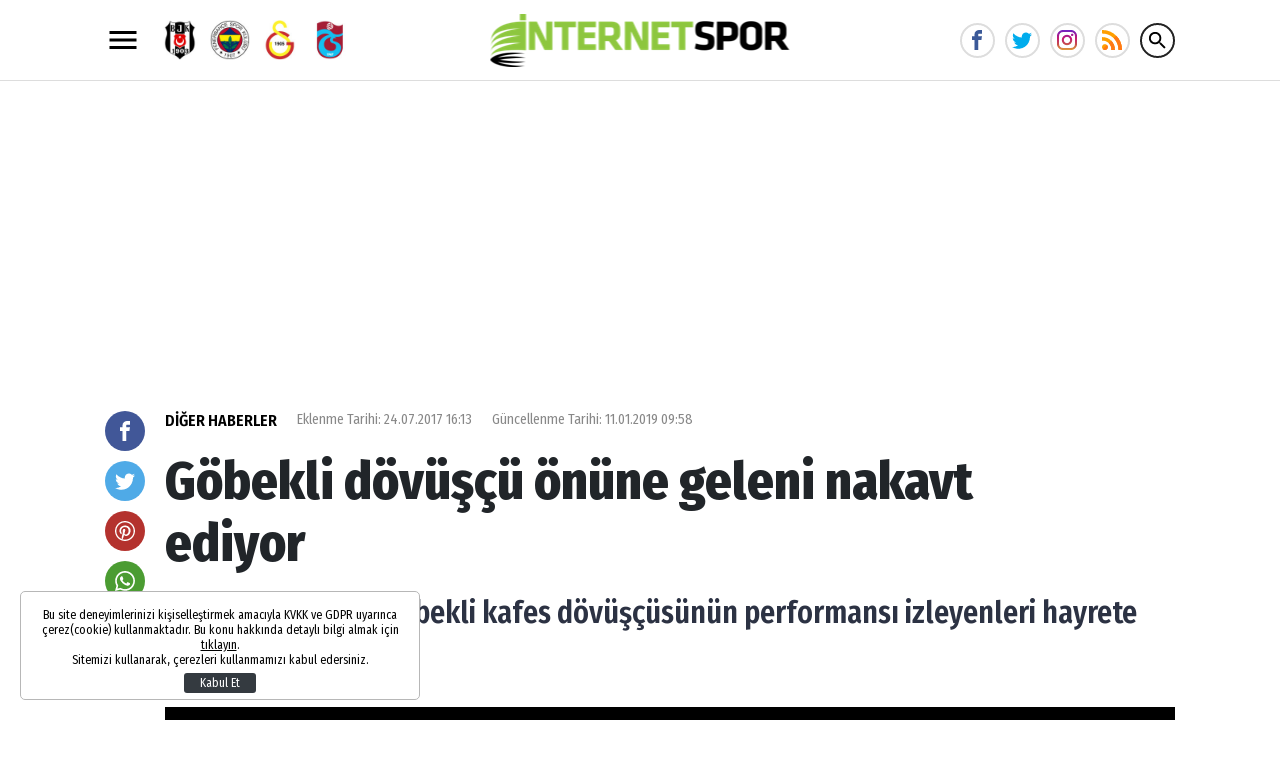

--- FILE ---
content_type: text/html; charset=UTF-8
request_url: https://www.internetspor.com/gobekli-dovuscu-onune-geleni-nakavt-ediyor-video-galerisi-1795410.htm
body_size: 13659
content:
<!DOCTYPE html>
<html lang="en">
    <head>
        <meta charset="UTF-8">
		<meta name="viewport" content="width=device-width, initial-scale=1, shrink-to-fit=no">
        <title>İnternet Spor</title>
		<meta name="description" content="İnternet Spor">
				<script type="application/ld+json">
    {
        "name":"İnternet Spor",
        "url":"https://www.internetspor.com",
        "logo":"https://i.internetspor.com",
        "address": {
            "@type":"PostalAddress",
            "addressLocality":"",
            "addressRegion":"TR",
            "postalCode":"",
            "streetAddress":""
        },
        "sameAs":[
            "https://www.facebook.com/internetspor/",
            "https://twitter.com/internetsporcom",
            "https://www.youtube.com/channel/UC0kbNuDnEMs_0AcFBnBkjdg"
        ],
        "@type":"Organization",
        "@context":"http://schema.org"
    }
</script>            <meta http-equiv="last-modified" content="2019-01-11T09:58:40+03:00" />
    <link rel="image_src" href="https://i.internetspor.com/assets/web/images/default.jpg" type="image/jpeg" />
    <link rel="canonical" href="https://www.internetspor.com/gobekli-dovuscu-onune-geleni-nakavt-ediyor-video-galerisi-1795410.htm" />
    <link rel="amphtml" href="https://www.internetspor.com/amp/gobekli-dovuscu-onune-geleni-nakavt-ediyor-video-galerisi-1795410.htm">
    <meta property="og:title" content="Göbekli dövüşçü önüne geleni nakavt ediyor"/>
    <meta property="og:type" content="website"/>
    <meta property="og:url" content="https://www.internetspor.com/gobekli-dovuscu-onune-geleni-nakavt-ediyor-video-galerisi-1795410.htm"/>
    <meta property="og:description" content="Roy Nelson isimli göbekli kafes dövüşçüsünün performansı izleyenleri hayrete düşürüyor."/>
    <meta property="og:image" content="https://i.internetspor.com/assets/web/images/default.jpg"/>
    <meta property="og:image:width" content="820" />
    <meta property="og:image:height" content="513" />
    <meta property="og:site_name" content="İnternet Spor"/>
    <meta property="twitter:site" content="@internetsporcom"/>
    <meta property="twitter:creator" content="@internetsporcom" />
    <meta property="twitter:card" content="summary_large_image"/>
    <meta property="twitter:url" content="https://www.internetspor.com/gobekli-dovuscu-onune-geleni-nakavt-ediyor-video-galerisi-1795410.htm"/>
    <meta property="twitter:domain" content="https://www.internetspor.com"/>
    <meta property="twitter:title" content="Göbekli dövüşçü önüne geleni nakavt ediyor"/>
    <meta property="twitter:image" content="https://i.internetspor.com/assets/web/images/default.jpg"/>
    <meta property="twitter:description" content="Roy Nelson isimli göbekli kafes dövüşçüsünün performansı izleyenleri hayrete düşürüyor."/>
    <meta name="DC.Title" content="Göbekli dövüşçü önüne geleni nakavt ediyor" />
    <meta name="DC.Creator" content="İnternet Spor" />
    <meta name="DC.Subject" content="Göbekli dövüşçü önüne geleni nakavt ediyor" />
    <meta name="DC.Description" content="Roy Nelson isimli göbekli kafes dövüşçüsünün performansı izleyenleri hayrete düşürüyor." />
    <meta name="DC.Publisher" content="İnternet Spor" />
    <meta name="DC.Contributor" content="İnternet Spor" />
    <meta name="DC.Date" content="24-07-2017" />
    <meta name="DC.Type" content="Text" />
    <meta name="DC.Source" content="https://www.internetspor.com/gobekli-dovuscu-onune-geleni-nakavt-ediyor-video-galerisi-1795410.htm" />
    <meta name="DC.Language" content="tr-TR" />
    <script type="application/ld+json">
	{
		"@context":"http:\/\/schema.org",
		"@type":"VideoObject",
		"name":"Göbekli dövüşçü önüne geleni nakavt ediyor",
		"description":"Roy Nelson isimli göbekli kafes dövüşçüsünün performansı izleyenleri hayrete düşürüyor.",
		"thumbnailUrl":"https://i.internetspor.com/assets/web/images/default.jpg",
		"uploadDate":"2017-07-24T16:13:00+03:00",
		"contentUrl":"https://v.internetspor.com/files/video/2017/7/24/1795410/1795410_1500902082.mp4",
		"embedUrl":"https://www.internetspor.com/video-embed/5c383ea068761017315c0080",
		"publisher": {"@type": "Organization", "name": "İnternet Spor", "logo": { "@type": "ImageObject", "url": "https://s.internetspor.com?v=1", "width": 600, "height": 60}},
		"author": {"@type": "Person", "name": "Sistem"}
	}
</script>
    		<link rel="stylesheet" href="https://s.internetspor.com/assets/web/css/build.css?id=4365994c9d8333eeef71" />
		<link rel="apple-touch-icon" sizes="57x57" href="https://s.internetspor.com/assets/web/images/favicons/apple-icon-57x57.png">
		<link rel="apple-touch-icon" sizes="60x60" href="https://s.internetspor.com/assets/web/images/favicons/apple-icon-60x60.png">
		<link rel="apple-touch-icon" sizes="72x72" href="https://s.internetspor.com/assets/web/images/favicons/apple-icon-72x72.png">
		<link rel="apple-touch-icon" sizes="76x76" href="https://s.internetspor.com/assets/web/images/favicons/apple-icon-76x76.png">
		<link rel="apple-touch-icon" sizes="114x114" href="https://s.internetspor.com/assets/web/images/favicons/apple-icon-114x114.png">
		<link rel="apple-touch-icon" sizes="120x120" href="https://s.internetspor.com/assets/web/images/favicons/apple-icon-120x120.png">
		<link rel="apple-touch-icon" sizes="144x144" href="https://s.internetspor.com/assets/web/images/favicons/apple-icon-144x144.png">
		<link rel="apple-touch-icon" sizes="152x152" href="https://s.internetspor.com/assets/web/images/favicons/apple-icon-152x152.png">
		<link rel="apple-touch-icon" sizes="180x180" href="https://s.internetspor.com/assets/web/images/favicons/apple-icon-180x180.png">
		<link rel="icon" type="image/png" sizes="192x192"  href="https://s.internetspor.com/assets/web/images/favicons/android-icon-192x192.png">
		<link rel="icon" type="image/png" sizes="32x32" href="https://s.internetspor.com/assets/web/images/favicons/favicon-32x32.png">
		<link rel="icon" type="image/png" sizes="96x96" href="https://s.internetspor.com/assets/web/images/favicons/favicon-96x96.png">
		<link rel="icon" type="image/png" sizes="16x16" href="https://s.internetspor.com/assets/web/images/favicons/favicon-16x16.png">
		<link rel="manifest" href="https://www.internetspor.com/assets/web/images/favicons/manifest.json?v=1">
		<meta name="msapplication-TileColor" content="#ffffff">
		<meta name="msapplication-TileImage" content="https://s.internetspor.com/assets/web/images/favicons/ms-icon-144x144.png">
		<meta name="theme-color" content="#ffffff">
		<link rel="shortcut icon" href="https://s.internetspor.com/favicon.ico" type="image/x-icon">
		<link rel="icon" href="https://s.internetspor.com/favicon.ico" type="image/x-icon">
		<script>
		WebFontConfig = {
			google: {
				families: [
					'Fira+Sans+Condensed:400,400i,500,500i,600,600i,700,700i,800,800i,900,900i:latin-ext'
				]
			}
		};
		(function() {
			var wf = document.createElement('script');
			wf.src = ('https:' == document.location.protocol ? 'https' : 'http') +
			'://ajax.googleapis.com/ajax/libs/webfont/1.5.18/webfont.js';
			wf.type = 'text/javascript';
			wf.async = 'true';
			var s = document.getElementsByTagName('script')[0];
			s.parentNode.insertBefore(wf, s);
		})();
		</script>
		<script defer="defer" src="https://imasdk.googleapis.com/js/sdkloader/ima3.js"></script>
		<script>
						var vastCode = "https://pubads.g.doubleclick.net/gampad/ads?iu=/87008377/internetspor_preroll_dfp/web&description_url=https%3A%2F%2Finternetspor.com&tfcd=0&npa=0&sz=400x300%7C640x480&gdfp_req=1&output=vast&unviewed_position_start=1&env=vp&impl=s&correlator=";
					</script>
				<script>
    (function(i,s,o,g,r,a,m){i['GoogleAnalyticsObject']=r;i[r]=i[r]||function(){
    (i[r].q=i[r].q||[]).push(arguments)},i[r].l=1*new Date();a=s.createElement(o),
    m=s.getElementsByTagName(o)[0];a.async=1;a.src=g;m.parentNode.insertBefore(a,m)
    })(window,document,'script','//www.google-analytics.com/analytics.js','ga');

    ga('create', 'UA-266760-2', 'internetspor.com');
    ga('send', 'pageview');
  </script>

  <script async src="https://www.googletagmanager.com/gtag/js?id=G-16STLVX5XE"></script>
  <script>
    window.dataLayer = window.dataLayer || [];
    function gtag(){dataLayer.push(arguments);}
    gtag('js', new Date());
    gtag('config', 'G-16STLVX5XE');
  </script>

  <script async src="https://securepubads.g.doubleclick.net/tag/js/gpt.js"></script>
  <script>
    window.googletag = window.googletag || {cmd: []};
    googletag.cmd.push(function() {
        googletag.pubads().enableSingleRequest();
        googletag.pubads().collapseEmptyDivs();
        googletag.enableServices();
    });
  </script>

  <meta name="google-adsense-account" content="ca-pub-5421751744376979">
  
  <script async src="https://pagead2.googlesyndication.com/pagead/js/adsbygoogle.js?client=ca-pub-5421751744376979"
     crossorigin="anonymous"></script>

  <meta name='dailymotion-domain-verification' content='dmq6ymto680tv02qw' />

<meta name="yandex-verification" content="075387954c5a7047" />
<!-- Yandex.Metrika counter -->
<script type="text/javascript" >
   (function(m,e,t,r,i,k,a){m[i]=m[i]||function(){(m[i].a=m[i].a||[]).push(arguments)};
   m[i].l=1*new Date();
   for (var j = 0; j < document.scripts.length; j++) {if (document.scripts[j].src === r) { return; }}
   k=e.createElement(t),a=e.getElementsByTagName(t)[0],k.async=1,k.src=r,a.parentNode.insertBefore(k,a)})
   (window, document, "script", "https://mc.yandex.ru/metrika/tag.js", "ym");

   ym(100308359, "init", {
        clickmap:true,
        trackLinks:true,
        accurateTrackBounce:true
   });
</script>
<noscript><div><img src="https://mc.yandex.ru/watch/100308359" style="position:absolute; left:-9999px;" alt="" /></div></noscript>
<!-- /Yandex.Metrika counter -->
<meta name="p:domain_verify" content="881629f471f97ed08e07d4d324de56a9"/>
    </head>
    <body>
        <div class="app-wrapper">
			<header class="app-header header-space">
    <div class="container">
        <svg xmlns="http://www.w3.org/2000/svg" width="36" height="36" viewbox="0 0 24 24" data-action="open-menu">
            <path d="M3 6h18v2.016h-18v-2.016zM3 12.984v-1.969h18v1.969h-18zM3 18v-2.016h18v2.016h-18z"></path>
        </svg>

        <div class="teams-header">
                        <a href="https://www.internetspor.com/besiktas" title="Beşiktaş">
                <figure>
                    <img src="https://i.internetspor.com/2/50/50/storage/files/images/2024/06/24/besiktas-haberleri-internetspor-2FiW.jpg" data-src="https://i.internetspor.com/2/100/100/storage/files/images/2024/06/24/besiktas-haberleri-internetspor-2FiW.jpg" alt="" class="lazyload blur-up">
                </figure>
            </a>
                        <a href="https://www.internetspor.com/fenerbahce" title="Fenerbahçe">
                <figure>
                    <img src="https://i.internetspor.com/2/50/50/storage/files/images/2024/06/24/fenerbahce-haberleri-internetspor-eEfy.jpg" data-src="https://i.internetspor.com/2/100/100/storage/files/images/2024/06/24/fenerbahce-haberleri-internetspor-eEfy.jpg" alt="" class="lazyload blur-up">
                </figure>
            </a>
                        <a href="https://www.internetspor.com/galatasaray" title="Galatasaray">
                <figure>
                    <img src="https://i.internetspor.com/2/50/50/storage/files/images/2024/06/24/galatasaray-haberleri-internetspor-z1XA.jpg" data-src="https://i.internetspor.com/2/100/100/storage/files/images/2024/06/24/galatasaray-haberleri-internetspor-z1XA.jpg" alt="" class="lazyload blur-up">
                </figure>
            </a>
                        <a href="https://www.internetspor.com/trabzonspor" title="Trabzonspor">
                <figure>
                    <img src="https://i.internetspor.com/2/50/50/storage/files/images/2024/06/24/trabzonspor-haberleri-internetspor-WfYU.jpg" data-src="https://i.internetspor.com/2/100/100/storage/files/images/2024/06/24/trabzonspor-haberleri-internetspor-WfYU.jpg" alt="" class="lazyload blur-up">
                </figure>
            </a>
                    </div>

        <a href="/" title="İnternet Spor" class="header-logo">
            <img src="https://s.internetspor.com/assets/web/images/base-logo.png?v=1" srcset="https://s.internetspor.com/assets/web/images/base-logo@2x.png?v=1 2x" alt="İnternet Spor" />
        </a>

        <div class="socials">
            <a href="https://www.facebook.com/internetspor/" class="facebook" data-toggle="tooltip" data-placement="right" title="İnternet Spor Facebook">
                <svg xmlns="http://www.w3.org/2000/svg" width="20" height="20" viewBox="0 0 32 32">
                    <path d="M19 6h5v-6h-5c-3.86 0-7 3.14-7 7v3h-4v6h4v16h6v-16h5l1-6h-6v-3c0-0.542 0.458-1 1-1z"></path>
                </svg>
            </a>
            <a href="https://twitter.com/internetsporcom" class="twitter" data-toggle="tooltip" data-placement="right" title="İnternet Spor Twitter">
                <svg xmlns="http://www.w3.org/2000/svg" width="20" height="20" viewBox="0 0 32 32">
                    <path d="M32 7.075c-1.175 0.525-2.444 0.875-3.769 1.031 1.356-0.813 2.394-2.1 2.887-3.631-1.269 0.75-2.675 1.3-4.169 1.594-1.2-1.275-2.906-2.069-4.794-2.069-3.625 0-6.563 2.938-6.563 6.563 0 0.512 0.056 1.012 0.169 1.494-5.456-0.275-10.294-2.888-13.531-6.862-0.563 0.969-0.887 2.1-0.887 3.3 0 2.275 1.156 4.287 2.919 5.463-1.075-0.031-2.087-0.331-2.975-0.819 0 0.025 0 0.056 0 0.081 0 3.181 2.263 5.838 5.269 6.437-0.55 0.15-1.131 0.231-1.731 0.231-0.425 0-0.831-0.044-1.237-0.119 0.838 2.606 3.263 4.506 6.131 4.563-2.25 1.762-5.075 2.813-8.156 2.813-0.531 0-1.050-0.031-1.569-0.094 2.913 1.869 6.362 2.95 10.069 2.95 12.075 0 18.681-10.006 18.681-18.681 0-0.287-0.006-0.569-0.019-0.85 1.281-0.919 2.394-2.075 3.275-3.394z"></path>
                </svg>
            </a>
            <a href="https://www.instagram.com/internetspor/" class="instagram" data-toggle="tooltip" data-placement="right" title="İnternet Spor Instagram">
                <svg version="1.1" width="20" height="20" xmlns="http://www.w3.org/2000/svg" xmlns:xlink="http://www.w3.org/1999/xlink" x="0px" y="0px" viewBox="0 0 551.034 551.034" style="enable-background:new 0 0 551.034 551.034;" xml:space="preserve"><linearGradient id="SVGID_1_" gradientUnits="userSpaceOnUse" x1="275.517" y1="4.57" x2="275.517" y2="549.72" gradientTransform="matrix(1 0 0 -1 0 554)"><stop offset="0" style="stop-color:#E09B3D"></stop><stop offset="0.3" style="stop-color:#C74C4D"></stop><stop offset="0.6" style="stop-color:#C21975"></stop><stop offset="1" style="stop-color:#7024C4"></stop></linearGradient><path style="fill:url(#SVGID_1_);" d="M386.878,0H164.156C73.64,0,0,73.64,0,164.156v222.722 c0,90.516,73.64,164.156,164.156,164.156h222.722c90.516,0,164.156-73.64,164.156-164.156V164.156 C551.033,73.64,477.393,0,386.878,0z M495.6,386.878c0,60.045-48.677,108.722-108.722,108.722H164.156 c-60.045,0-108.722-48.677-108.722-108.722V164.156c0-60.046,48.677-108.722,108.722-108.722h222.722 c60.045,0,108.722,48.676,108.722,108.722L495.6,386.878L495.6,386.878z"></path><linearGradient id="SVGID_2_" gradientUnits="userSpaceOnUse" x1="275.517" y1="4.57" x2="275.517" y2="549.72" gradientTransform="matrix(1 0 0 -1 0 554)"><stop offset="0" style="stop-color:#E09B3D"></stop><stop offset="0.3" style="stop-color:#C74C4D"></stop><stop offset="0.6" style="stop-color:#C21975"></stop><stop offset="1" style="stop-color:#7024C4"></stop></linearGradient><path style="fill:url(#SVGID_2_);" d="M275.517,133C196.933,133,133,196.933,133,275.516s63.933,142.517,142.517,142.517 S418.034,354.1,418.034,275.516S354.101,133,275.517,133z M275.517,362.6c-48.095,0-87.083-38.988-87.083-87.083 s38.989-87.083,87.083-87.083c48.095,0,87.083,38.988,87.083,87.083C362.6,323.611,323.611,362.6,275.517,362.6z"></path><linearGradient id="SVGID_3_" gradientUnits="userSpaceOnUse" x1="418.31" y1="4.57" x2="418.31" y2="549.72" gradientTransform="matrix(1 0 0 -1 0 554)"><stop offset="0" style="stop-color:#E09B3D"></stop><stop offset="0.3" style="stop-color:#C74C4D"></stop><stop offset="0.6" style="stop-color:#C21975"></stop><stop offset="1" style="stop-color:#7024C4"></stop></linearGradient><circle style="fill:url(#SVGID_3_);" cx="418.31" cy="134.07" r="34.15"></circle></svg>
            </a>
            <a href="/export/rss" class="rss" title="RSS">
                <svg viewBox="0 0 512 512" xmlns="http://www.w3.org/2000/svg"><g fill="#ff9f00"><path d="m128.101562 383.898438c-29.402343-29.097657-76.800781-29.097657-106.203124 0-29.097657 29.398437-29.097657 76.800781 0 106.199218 29.402343 29.101563 76.800781 29.101563 106.203124 0 29.097657-29.398437 29.097657-76.796875 0-106.199218zm0 0"></path><path d="m330 497c0 5.097656-.601562 9.898438-.902344 15h-90c.601563-5.101562.902344-9.902344.902344-15 0-62.101562-25.199219-118.199219-66-159s-96.898438-66-159-66c-5.097656 0-9.902344.300781-15 .898438v-90c5.097656-.300782 9.902344-.898438 15-.898438 87 0 165.601562 35.398438 222.597656 92.398438 57.003906 57 92.402344 135.601562 92.402344 222.601562zm0 0"></path><path d="m512 497c0 5.097656-.601562 9.898438-.902344 15h-92c.300782-5.101562.902344-9.902344.902344-15 0-111.601562-45.300781-213-118.800781-286.199219-73.199219-73.5-174.601563-118.800781-286.199219-118.800781-5.097656 0-9.902344.601562-15 .902344v-92c5.097656-.300782 9.902344-.902344 15-.902344 136.800781 0 260.398438 57.5 350.097656 146.898438 89.402344 89.703124 146.902344 213.300781 146.902344 350.101562zm0 0"></path></g><path d="m128.101562 383.898438c29.097657 29.398437 29.097657 76.800781 0 106.199218-29.402343 29.101563-76.800781 29.101563-106.203124 0zm0 0" fill="#ff7816"></path><path d="m237.597656 274.398438c57.003906 57 92.402344 135.601562 92.402344 222.601562 0 5.097656-.601562 9.898438-.902344 15h-90c.601563-5.101562.902344-9.902344.902344-15 0-62.101562-25.199219-118.199219-66-159zm0 0" fill="#ff7816"></path><path d="m512 497c0 5.097656-.601562 9.898438-.902344 15h-92c.300782-5.101562.902344-9.902344.902344-15 0-111.601562-45.300781-213-118.800781-286.199219l63.898437-63.902343c89.402344 89.703124 146.902344 213.300781 146.902344 350.101562zm0 0" fill="#ff7816"></path></svg>
            </a>

            <svg xmlns="http://www.w3.org/2000/svg" width="36" height="36" viewBox="0 0 24 24" data-action="open-search-bar" class="search-btn cursor-pointer">
                <path d="M9.516 14.016c2.484 0 4.5-2.016 4.5-4.5s-2.016-4.5-4.5-4.5-4.5 2.016-4.5 4.5 2.016 4.5 4.5 4.5zM15.516 14.016l4.969 4.969-1.5 1.5-4.969-4.969v-0.797l-0.281-0.281c-1.125 0.984-2.625 1.547-4.219 1.547-3.609 0-6.516-2.859-6.516-6.469s2.906-6.516 6.516-6.516 6.469 2.906 6.469 6.516c0 1.594-0.563 3.094-1.547 4.219l0.281 0.281h0.797z"></path>
            </svg>
        </div>
        
        <form class="search-bar" action="https://www.internetspor.com/arama">
            <input type="text" name="key" placeholder="Ne aramak istersin?" autocomplete="off" class="input" />
            <button type="submit" class="btn submit">
                <svg xmlns="http://www.w3.org/2000/svg" width="36" height="36" viewbox="0 0 24 24">
                    <path d="M9.516 14.016c2.484 0 4.5-2.016 4.5-4.5s-2.016-4.5-4.5-4.5-4.5 2.016-4.5 4.5 2.016 4.5 4.5 4.5zM15.516 14.016l4.969 4.969-1.5 1.5-4.969-4.969v-0.797l-0.281-0.281c-1.125 0.984-2.625 1.547-4.219 1.547-3.609 0-6.516-2.859-6.516-6.469s2.906-6.516 6.516-6.516 6.469 2.906 6.469 6.516c0 1.594-0.563 3.094-1.547 4.219l0.281 0.281h0.797z"></path>
                </svg>
            </button>
            <button type="button" class="btn close">
                <svg xmlns="http://www.w3.org/2000/svg" width="36" height="36" viewbox="0 0 24 24">
                    <path d="M18.984 6.422l-5.578 5.578 5.578 5.578-1.406 1.406-5.578-5.578-5.578 5.578-1.406-1.406 5.578-5.578-5.578-5.578 1.406-1.406 5.578 5.578 5.578-5.578z"></path>
                </svg>
            </button>
        </form>
    </div>
</header>						<div class="app-container">
				<div class="container">
					
											<div class="adpro desktop-ad text-center " data-page="231" data-region="1187" data-category="-1"  ></div>					
					<article class="news-detail video-detail">
    <header>
        <div class="d-md-flex">
            <a href="https://www.internetspor.com/diger-haberler" title="DİĞER HABERLER" class="category">DİĞER HABERLER</a>
            <time datetime="2017-07-24T16:13:00+03:00">Eklenme Tarihi: 24.07.2017 16:13</time>
            <time datetime="2019-01-11T09:58:40+03:00">Güncellenme Tarihi: 11.01.2019 09:58</time>        </div>
        <h1>Göbekli dövüşçü önüne geleni nakavt ediyor</h1>
        <h2>
            Roy Nelson isimli göbekli kafes dövüşçüsünün performansı izleyenleri hayrete düşürüyor.
        </h2>
            </header>
    <div class="video-code">
        <video class="video-js vjs-mpskin vjs-big-play-centered vjs-16-9"
				data-src="https://v.internetspor.com/files/video/2017/7/24/1795410/1795410_1500902082.mp4"
				data-title="Göbekli dövüşçü önüne geleni nakavt ediyor"
				data-description="Roy Nelson isimli göbekli kafes dövüşçüsünün performansı izleyenleri hayrete düşürüyor."
				data-image="https://i.internetspor.com/assets/web/images/default.jpg"
				data-link="https://www.internetspor.com/gobekli-dovuscu-onune-geleni-nakavt-ediyor-video-galerisi-1795410.htm"
				data-embed="https://www.internetspor.com/video-embed/1795410"
				width="100%" height="400"></video>
        </div>
        <div class="content-text">
            <p><strong>ABD'li kafes d&ouml;v&uuml;ş&ccedil;&uuml;s&uuml; Roy Nelson'ın karşısında kimse duramıyor. Karşısına &ccedil;ıkanları tek tek yenen ve g&ouml;sterdiği bu performansla izleyenleri hayrete d&uuml;ş&uuml;ren Nelson'ın en b&uuml;y&uuml;k &ouml;zelliği sert yumrukları. </strong></p>
<p>Diğer d&ouml;v&uuml;ş&ccedil;&uuml;lerin aksine g&ouml;bekli yapısıyla dikkat &ccedil;eken Nelson, yaptığı nakavtlarla rakiplerinin korkulu r&uuml;yası oldu. İşte Roy Nelson'ın performansı...</p>
        </div>

        
        <div class="row">
            <div class="col-12 col-lg mw0">
                <div class="embed-code">
                    <span>
                        <svg xmlns="http://www.w3.org/2000/svg" width="24" height="24" viewbox="0 0 24 24">
                            <path d="M17.016 6.984c2.766 0 4.969 2.25 4.969 5.016s-2.203 5.016-4.969 5.016h-4.031v-1.922h4.031c1.688 0 3.094-1.406 3.094-3.094s-1.406-3.094-3.094-3.094h-4.031v-1.922h4.031zM8.016 12.984v-1.969h7.969v1.969h-7.969zM3.891 12c0 1.688 1.406 3.094 3.094 3.094h4.031v1.922h-4.031c-2.766 0-4.969-2.25-4.969-5.016s2.203-5.016 4.969-5.016h4.031v1.922h-4.031c-1.688 0-3.094 1.406-3.094 3.094z"></path>
                        </svg>
                        Sitene Ekle
                    </span>
                <textarea><iframe class="embed-responsive-item" src="https://www.internetspor.com/video-embed/1795410" allowfullscreen></iframe></textarea>
                </div>
                                <div class="widget-similar-news">
                    <h5>Diğer Videolar</h5>
                                                            <a href="https://www.internetspor.com/yilmaz-vuraldan-mourinho-ve-okan-buruk-yorumu-burnunu-sikmadan-once-ne-oldu-video-galerisi-2010569.htm" title="Yılmaz Vural&#039;dan Mourinho ve Okan Buruk yorumu! “Burnunu Sıkmadan Önce Ne Oldu?”">
                        Yılmaz Vural&#039;dan Mourinho ve Okan Buruk yorumu
                    </a>
                                                                                <a href="https://www.internetspor.com/ea-sportstan-f1-25-geliyor-lewis-hamilton-paketi-ve-apxgp-surprizi-video-galerisi-2010568.htm" title="EA Sports’tan F1 25 Geliyor: Lewis Hamilton Paketi ve APXGP Sürprizi">
                        EA Sports’tan F1 25 Geliyor: Lewis Hamilton Paketi ve APXGP Sürprizi
                    </a>
                                                                                <a href="https://www.internetspor.com/ali-koctan-turk-futbolu-ve-galatasaray-icin-sert-sozler-video-galerisi-2010526.htm" title="Ali Koç&#039;tan Türk futbolu ve Galatasaray için sert sözler!">
                        Ali Koç&#039;tan Türk futbolu ve Galatasaray için sert sözler!
                    </a>
                                                                                <a href="https://www.internetspor.com/animasyon-yapmak-radical-live-ile-artik-cok-daha-kolay-video-galerisi-2010473.htm" title="Animasyon yapmak Radical Live ile artık çok daha kolay">
                        Animasyon yapmak Radical Live ile artık çok daha kolay
                    </a>
                                                                                <a href="https://www.internetspor.com/ea-sports-fc-24-fragmani-yayinlandi-yeni-nesil-futbol-deneyimi-video-galerisi-2010468.htm" title="EA Sports FC 24 fragmanı yayınlandı: Yeni nesil futbol deneyimi">
                        EA Sports FC 24 fragmanı yayınlandı: Yeni nesil futbol deneyimi
                    </a>
                                                                                <a href="https://www.internetspor.com/steamde-son-20-yilin-en-iyi-oyunlari-listelendi-video-galerisi-2010462.htm" title="Steam&#039;de son 20 yılın en iyi oyunları listelendi">
                        Steam&#039;de son 20 yılın en iyi oyunları listelendi
                    </a>
                                                        </div>
            </div>
        </div>
    <div class="mobile-sharing-container">
    <div class="sharing">
        <a href="https://www.facebook.com/share.php?u=https://www.internetspor.com/gobekli-dovuscu-onune-geleni-nakavt-ediyor-video-galerisi-1795410.htm" class="facebook" data-toggle="tooltip" data-placement="right" title="Facebook' da paylaş">
            <svg xmlns="http://www.w3.org/2000/svg" width="18" height="18" viewbox="0 0 32 32">
                <path d="M19 6h5v-6h-5c-3.86 0-7 3.14-7 7v3h-4v6h4v16h6v-16h5l1-6h-6v-3c0-0.542 0.458-1 1-1z"></path>
            </svg>
        </a>
        <a href="https://twitter.com/share?url=https%3A%2F%2Fwww.internetspor.com%2Fgobekli-dovuscu-onune-geleni-nakavt-ediyor-video-galerisi-1795410.htm&text=G%C3%B6bekli%20d%C3%B6v%C3%BC%C5%9F%C3%A7%C3%BC%20%C3%B6n%C3%BCne%20geleni%20nakavt%20ediyor" class="twitter" data-toggle="tooltip" data-placement="right" title="Twitter' da paylaş">
            <svg xmlns="http://www.w3.org/2000/svg" width="18" height="18" viewbox="0 0 32 32">
                <path d="M32 7.075c-1.175 0.525-2.444 0.875-3.769 1.031 1.356-0.813 2.394-2.1 2.887-3.631-1.269 0.75-2.675 1.3-4.169 1.594-1.2-1.275-2.906-2.069-4.794-2.069-3.625 0-6.563 2.938-6.563 6.563 0 0.512 0.056 1.012 0.169 1.494-5.456-0.275-10.294-2.888-13.531-6.862-0.563 0.969-0.887 2.1-0.887 3.3 0 2.275 1.156 4.287 2.919 5.463-1.075-0.031-2.087-0.331-2.975-0.819 0 0.025 0 0.056 0 0.081 0 3.181 2.263 5.838 5.269 6.437-0.55 0.15-1.131 0.231-1.731 0.231-0.425 0-0.831-0.044-1.237-0.119 0.838 2.606 3.263 4.506 6.131 4.563-2.25 1.762-5.075 2.813-8.156 2.813-0.531 0-1.050-0.031-1.569-0.094 2.913 1.869 6.362 2.95 10.069 2.95 12.075 0 18.681-10.006 18.681-18.681 0-0.287-0.006-0.569-0.019-0.85 1.281-0.919 2.394-2.075 3.275-3.394z"></path>
            </svg>
        </a>
        <a href="https://pinterest.com/pin/create/button/?url=https%3A%2F%2Fwww.internetspor.com%2Fgobekli-dovuscu-onune-geleni-nakavt-ediyor-video-galerisi-1795410.htm&description=G%C3%B6bekli%20d%C3%B6v%C3%BC%C5%9F%C3%A7%C3%BC%20%C3%B6n%C3%BCne%20geleni%20nakavt%20ediyor" class="pinterest" data-toggle="tooltip" data-placement="right" title="Pinterest'e ekle">
            <svg xmlns="http://www.w3.org/2000/svg" width="18" height="18" viewbox="0 0 32 32">
                <path d="M16 0c-8.825 0-16 7.175-16 16s7.175 16 16 16 16-7.175 16-16-7.175-16-16-16zM16 29.863c-1.431 0-2.806-0.219-4.106-0.619 0.563-0.919 1.412-2.431 1.725-3.631 0.169-0.65 0.863-3.294 0.863-3.294 0.45 0.863 1.775 1.594 3.175 1.594 4.181 0 7.194-3.844 7.194-8.625 0-4.581-3.738-8.006-8.544-8.006-5.981 0-9.156 4.019-9.156 8.387 0 2.031 1.081 4.563 2.813 5.369 0.262 0.125 0.4 0.069 0.463-0.188 0.044-0.194 0.281-1.131 0.387-1.575 0.031-0.137 0.019-0.262-0.094-0.4-0.575-0.694-1.031-1.975-1.031-3.162 0-3.056 2.313-6.019 6.256-6.019 3.406 0 5.788 2.319 5.788 5.637 0 3.75-1.894 6.35-4.356 6.35-1.363 0-2.381-1.125-2.050-2.506 0.394-1.65 1.15-3.425 1.15-4.613 0-1.063-0.569-1.95-1.756-1.95-1.394 0-2.506 1.438-2.506 3.369 0 1.225 0.412 2.056 0.412 2.056s-1.375 5.806-1.625 6.887c-0.281 1.2-0.169 2.881-0.050 3.975-5.156-2.012-8.813-7.025-8.813-12.9 0-7.656 6.206-13.863 13.862-13.863s13.863 6.206 13.863 13.863c0 7.656-6.206 13.863-13.863 13.863z"></path>
            </svg>
        </a>
        <a href="whatsapp://send?text=G%C3%B6bekli%20d%C3%B6v%C3%BC%C5%9F%C3%A7%C3%BC%20%C3%B6n%C3%BCne%20geleni%20nakavt%20ediyor%20-%20https%3A%2F%2Fwww.internetspor.com%2Fgobekli-dovuscu-onune-geleni-nakavt-ediyor-video-galerisi-1795410.htm" class="whatsapp" data-toggle="tooltip" data-placement="right" title="WHATSAPP' da paylaş">
            <svg xmlns="http://www.w3.org/2000/svg" width="18" height="18" viewbox="0 0 32 32">
                <path d="M27.281 4.65c-2.994-3-6.975-4.65-11.219-4.65-8.738 0-15.85 7.112-15.85 15.856 0 2.794 0.731 5.525 2.119 7.925l-2.25 8.219 8.406-2.206c2.319 1.262 4.925 1.931 7.575 1.931h0.006c0 0 0 0 0 0 8.738 0 15.856-7.113 15.856-15.856 0-4.238-1.65-8.219-4.644-11.219zM16.069 29.050v0c-2.369 0-4.688-0.637-6.713-1.837l-0.481-0.288-4.987 1.306 1.331-4.863-0.313-0.5c-1.325-2.094-2.019-4.519-2.019-7.012 0-7.269 5.912-13.181 13.188-13.181 3.519 0 6.831 1.375 9.319 3.862 2.488 2.494 3.856 5.8 3.856 9.325-0.006 7.275-5.919 13.188-13.181 13.188zM23.294 19.175c-0.394-0.2-2.344-1.156-2.706-1.288s-0.625-0.2-0.894 0.2c-0.262 0.394-1.025 1.288-1.256 1.556-0.231 0.262-0.462 0.3-0.856 0.1s-1.675-0.619-3.188-1.969c-1.175-1.050-1.975-2.35-2.206-2.744s-0.025-0.613 0.175-0.806c0.181-0.175 0.394-0.463 0.594-0.694s0.262-0.394 0.394-0.662c0.131-0.262 0.069-0.494-0.031-0.694s-0.894-2.15-1.219-2.944c-0.319-0.775-0.65-0.669-0.894-0.681-0.231-0.012-0.494-0.012-0.756-0.012s-0.694 0.1-1.056 0.494c-0.363 0.394-1.387 1.356-1.387 3.306s1.419 3.831 1.619 4.1c0.2 0.262 2.794 4.269 6.769 5.981 0.944 0.406 1.681 0.65 2.256 0.837 0.95 0.3 1.813 0.256 2.494 0.156 0.762-0.113 2.344-0.956 2.675-1.881s0.331-1.719 0.231-1.881c-0.094-0.175-0.356-0.275-0.756-0.475z"></path>
            </svg>
        </a>
            </div>
</div>    <div class="sharing-container">
    <div class="sharing">
        <a href="https://www.facebook.com/share.php?u=https://www.internetspor.com/gobekli-dovuscu-onune-geleni-nakavt-ediyor-video-galerisi-1795410.htm" class="facebook" data-toggle="tooltip" data-placement="right" title="Facebook' da paylaş">
            <svg xmlns="http://www.w3.org/2000/svg" width="20" height="20" viewbox="0 0 32 32">
                <path d="M19 6h5v-6h-5c-3.86 0-7 3.14-7 7v3h-4v6h4v16h6v-16h5l1-6h-6v-3c0-0.542 0.458-1 1-1z"></path>
            </svg>
        </a>
        <a href="https://twitter.com/share?url=https%3A%2F%2Fwww.internetspor.com%2Fgobekli-dovuscu-onune-geleni-nakavt-ediyor-video-galerisi-1795410.htm&text=G%C3%B6bekli%20d%C3%B6v%C3%BC%C5%9F%C3%A7%C3%BC%20%C3%B6n%C3%BCne%20geleni%20nakavt%20ediyor" class="twitter" data-toggle="tooltip" data-placement="right" title="Twitter' da paylaş">
            <svg xmlns="http://www.w3.org/2000/svg" width="20" height="20" viewbox="0 0 32 32">
                <path d="M32 7.075c-1.175 0.525-2.444 0.875-3.769 1.031 1.356-0.813 2.394-2.1 2.887-3.631-1.269 0.75-2.675 1.3-4.169 1.594-1.2-1.275-2.906-2.069-4.794-2.069-3.625 0-6.563 2.938-6.563 6.563 0 0.512 0.056 1.012 0.169 1.494-5.456-0.275-10.294-2.888-13.531-6.862-0.563 0.969-0.887 2.1-0.887 3.3 0 2.275 1.156 4.287 2.919 5.463-1.075-0.031-2.087-0.331-2.975-0.819 0 0.025 0 0.056 0 0.081 0 3.181 2.263 5.838 5.269 6.437-0.55 0.15-1.131 0.231-1.731 0.231-0.425 0-0.831-0.044-1.237-0.119 0.838 2.606 3.263 4.506 6.131 4.563-2.25 1.762-5.075 2.813-8.156 2.813-0.531 0-1.050-0.031-1.569-0.094 2.913 1.869 6.362 2.95 10.069 2.95 12.075 0 18.681-10.006 18.681-18.681 0-0.287-0.006-0.569-0.019-0.85 1.281-0.919 2.394-2.075 3.275-3.394z"></path>
            </svg>
        </a>
        <a href="https://pinterest.com/pin/create/button/?url=https%3A%2F%2Fwww.internetspor.com%2Fgobekli-dovuscu-onune-geleni-nakavt-ediyor-video-galerisi-1795410.htm&description=G%C3%B6bekli%20d%C3%B6v%C3%BC%C5%9F%C3%A7%C3%BC%20%C3%B6n%C3%BCne%20geleni%20nakavt%20ediyor" class="pinterest" data-toggle="tooltip" data-placement="right" title="Pinterest'e ekle">
            <svg xmlns="http://www.w3.org/2000/svg" width="20" height="20" viewbox="0 0 32 32">
                <path d="M16 0c-8.825 0-16 7.175-16 16s7.175 16 16 16 16-7.175 16-16-7.175-16-16-16zM16 29.863c-1.431 0-2.806-0.219-4.106-0.619 0.563-0.919 1.412-2.431 1.725-3.631 0.169-0.65 0.863-3.294 0.863-3.294 0.45 0.863 1.775 1.594 3.175 1.594 4.181 0 7.194-3.844 7.194-8.625 0-4.581-3.738-8.006-8.544-8.006-5.981 0-9.156 4.019-9.156 8.387 0 2.031 1.081 4.563 2.813 5.369 0.262 0.125 0.4 0.069 0.463-0.188 0.044-0.194 0.281-1.131 0.387-1.575 0.031-0.137 0.019-0.262-0.094-0.4-0.575-0.694-1.031-1.975-1.031-3.162 0-3.056 2.313-6.019 6.256-6.019 3.406 0 5.788 2.319 5.788 5.637 0 3.75-1.894 6.35-4.356 6.35-1.363 0-2.381-1.125-2.050-2.506 0.394-1.65 1.15-3.425 1.15-4.613 0-1.063-0.569-1.95-1.756-1.95-1.394 0-2.506 1.438-2.506 3.369 0 1.225 0.412 2.056 0.412 2.056s-1.375 5.806-1.625 6.887c-0.281 1.2-0.169 2.881-0.050 3.975-5.156-2.012-8.813-7.025-8.813-12.9 0-7.656 6.206-13.863 13.862-13.863s13.863 6.206 13.863 13.863c0 7.656-6.206 13.863-13.863 13.863z"></path>
            </svg>
        </a>
        <a href="whatsapp://send?text=G%C3%B6bekli%20d%C3%B6v%C3%BC%C5%9F%C3%A7%C3%BC%20%C3%B6n%C3%BCne%20geleni%20nakavt%20ediyor%20-%20https%3A%2F%2Fwww.internetspor.com%2Fgobekli-dovuscu-onune-geleni-nakavt-ediyor-video-galerisi-1795410.htm" class="whatsapp" data-toggle="tooltip" data-placement="right" title="WHATSAPP' da paylaş">
            <svg xmlns="http://www.w3.org/2000/svg" width="20" height="20" viewbox="0 0 32 32">
                <path d="M27.281 4.65c-2.994-3-6.975-4.65-11.219-4.65-8.738 0-15.85 7.112-15.85 15.856 0 2.794 0.731 5.525 2.119 7.925l-2.25 8.219 8.406-2.206c2.319 1.262 4.925 1.931 7.575 1.931h0.006c0 0 0 0 0 0 8.738 0 15.856-7.113 15.856-15.856 0-4.238-1.65-8.219-4.644-11.219zM16.069 29.050v0c-2.369 0-4.688-0.637-6.713-1.837l-0.481-0.288-4.987 1.306 1.331-4.863-0.313-0.5c-1.325-2.094-2.019-4.519-2.019-7.012 0-7.269 5.912-13.181 13.188-13.181 3.519 0 6.831 1.375 9.319 3.862 2.488 2.494 3.856 5.8 3.856 9.325-0.006 7.275-5.919 13.188-13.181 13.188zM23.294 19.175c-0.394-0.2-2.344-1.156-2.706-1.288s-0.625-0.2-0.894 0.2c-0.262 0.394-1.025 1.288-1.256 1.556-0.231 0.262-0.462 0.3-0.856 0.1s-1.675-0.619-3.188-1.969c-1.175-1.050-1.975-2.35-2.206-2.744s-0.025-0.613 0.175-0.806c0.181-0.175 0.394-0.463 0.594-0.694s0.262-0.394 0.394-0.662c0.131-0.262 0.069-0.494-0.031-0.694s-0.894-2.15-1.219-2.944c-0.319-0.775-0.65-0.669-0.894-0.681-0.231-0.012-0.494-0.012-0.756-0.012s-0.694 0.1-1.056 0.494c-0.363 0.394-1.387 1.356-1.387 3.306s1.419 3.831 1.619 4.1c0.2 0.262 2.794 4.269 6.769 5.981 0.944 0.406 1.681 0.65 2.256 0.837 0.95 0.3 1.813 0.256 2.494 0.156 0.762-0.113 2.344-0.956 2.675-1.881s0.331-1.719 0.231-1.881c-0.094-0.175-0.356-0.275-0.756-0.475z"></path>
            </svg>
        </a>
                <a href="#" data-action="open-comment" class="comment" data-toggle="tooltip" data-placement="right" title="Yorum yap">
            <svg xmlns="http://www.w3.org/2000/svg" width="20" height="20" viewbox="0 0 24 24">
                <path d="M21.984 3.984v18l-3.984-3.984h-14.016c-1.078 0-1.969-0.938-1.969-2.016v-12c0-1.078 0.891-1.969 1.969-1.969h16.031c1.078 0 1.969 0.891 1.969 1.969z"></path>
            </svg>
            <span class="badge red">0</span>
        </a>
            </div>
</div></article>
<div id="comment" class="comment-sidebar">
    <div class="comment-container">
        <div class="comment-header">
            <span class="title">Yorumlar</span>
            <span class="ml-auto">
                <span class="count"></span>
                <svg xmlns="http://www.w3.org/2000/svg" width="24" height="24" viewbox="0 0 24 24" data-action="close-comment" class="icon-close">
                    <path d="M18.984 6.422l-5.578 5.578 5.578 5.578-1.406 1.406-5.578-5.578-5.578 5.578-1.406-1.406 5.578-5.578-5.578-5.578 1.406-1.406 5.578 5.578 5.578-5.578z"></path>
                </svg>
            </span>
        </div>
        <div class="items" id="comments">
            <send-comment :post-id="'5c383ea068761017315c0080'" :count="0"></send-comment>
            <comments-list :first-comments="{}" :count=0 :post-id="'5c383ea068761017315c0080'"></comments-list>
        </div>
    </div>
</div>					
										<div class="ad-left">
    <div>
        <div class="adpro desktop-ad text-center " data-page="231" data-region="1185" data-category="-1" data-reload-freq="1" ></div>    </div>
</div>
<div class="ad-right">
    <div>
        <div class="adpro desktop-ad text-center " data-page="231" data-region="1186" data-category="-1" data-reload-freq="1" ></div>    </div>  
</div>										
				</div>
								<div class="widget-other-news">
    <div class="container">
        <h5 class="widget-title"><span>TREND HABERLER</span></h5>
        <div class="row">
                    </div>
    </div>
</div>				<div class="widget-other-news">
	<div class="container">
		<h5 class="widget-title"><span>YENİ HABERLER</span></h5>
		<div class="row">
							<div class="col-6 col-lg-3">
					<div class="post post-medium">
						<a href="https://www.internetspor.com/gelecegin-oyunlari-kodla-degil-hislerle-yazilacak-2010578y.htm" title="Geleceğin oyunları kodla değil hislerle yazılacak">
							<figure>
								<img src="https://i.internetspor.com/2/50/31/storage/files/images/2025/11/13/vibe-coding-oyun-xoe5_cover.jpg" data-src="https://i.internetspor.com/2/300/190/storage/files/images/2025/11/13/vibe-coding-oyun-xoe5_cover.jpg" alt="Geleceğin oyunları kodla değil hislerle yazılacak" class="lazyload blur-up">
							</figure>
							<span>Geleceğin oyunları kodla değil hislerle yazılacak</span>
						</a>
					</div>
				</div>
							<div class="col-6 col-lg-3">
					<div class="post post-medium">
						<a href="https://www.internetspor.com/sergen-yalcindan-kritik-aciklamalar-herkes-savasiyor-2010577h.htm" title="Sergen Yalçın’dan kritik açıklamalar! &#039;Herkes savaşıyor&#039;&#039;">
							<figure>
								<img src="https://i.internetspor.com/2/50/31/storage/files/images/2025/04/06/fenerbahce-tff-toplanti-talebi-sshm_cover.jpg" data-src="https://i.internetspor.com/2/300/190/storage/files/images/2025/04/06/fenerbahce-tff-toplanti-talebi-sshm_cover.jpg" alt="Sergen Yalçın’dan kritik açıklamalar! 'Herkes savaşıyor''" class="lazyload blur-up">
							</figure>
							<span>Sergen Yalçın’dan kritik açıklamalar! &#039;Herkes savaşıyor&#039;&#039;</span>
						</a>
					</div>
				</div>
							<div class="col-6 col-lg-3">
					<div class="post post-medium">
						<a href="https://www.internetspor.com/acun-ilicalidan-duygusal-veda-her-sey-fenerbahce-icindi-2010576h.htm" title="Acun Ilıcalı’dan duygusal veda! Her şey Fenerbahçe içindi">
							<figure>
								<img src="https://i.internetspor.com/2/50/31/storage/files/images/2025/06/12/acun-ilicali-fenerbahce-ifd0_cover.jpg" data-src="https://i.internetspor.com/2/300/190/storage/files/images/2025/06/12/acun-ilicali-fenerbahce-ifd0_cover.jpg" alt="Acun Ilıcalı’dan duygusal veda! Her şey Fenerbahçe içindi" class="lazyload blur-up">
							</figure>
							<span>Acun Ilıcalı’dan duygusal veda! Her şey Fenerbahçe içindi</span>
						</a>
					</div>
				</div>
							<div class="col-6 col-lg-3">
					<div class="post post-medium">
						<a href="https://www.internetspor.com/ulkelere-gore-futbolun-en-guzel-kadin-taraftarlari-foto-galerisi-2010575.htm" title="Ülkelere göre futbolun en güzel kadın taraftarları">
							<figure>
								<img src="https://i.internetspor.com/2/50/31/storage/files/images/2025/04/06/en-guzel-kadin-taraftar-gzdl_cover.jpg" data-src="https://i.internetspor.com/2/300/190/storage/files/images/2025/04/06/en-guzel-kadin-taraftar-gzdl_cover.jpg" alt="Ülkelere göre futbolun en güzel kadın taraftarları" class="lazyload blur-up">
							</figure>
							<span>Ülkelere göre futbolun en güzel kadın taraftarları</span>
						</a>
					</div>
				</div>
							<div class="col-6 col-lg-3">
					<div class="post post-medium">
						<a href="https://www.internetspor.com/galatasaraydan-tffye-baris-alper-isyani-hakem-raporu-ortaya-cikti-2010574h.htm" title="Galatasaray’dan TFF’ye Barış Alper isyanı! Hakem raporu ortaya çıktı">
							<figure>
								<img src="https://i.internetspor.com/2/50/31/storage/files/images/2025/04/06/gs-tff-baris-alper-isyani-rsy5_cover.jpg" data-src="https://i.internetspor.com/2/300/190/storage/files/images/2025/04/06/gs-tff-baris-alper-isyani-rsy5_cover.jpg" alt="Galatasaray’dan TFF’ye Barış Alper isyanı! Hakem raporu ortaya çıktı" class="lazyload blur-up">
							</figure>
							<span>Galatasaray’dan TFF’ye Barış Alper isyanı! Hakem raporu ortaya çıktı</span>
						</a>
					</div>
				</div>
							<div class="col-6 col-lg-3">
					<div class="post post-medium">
						<a href="https://www.internetspor.com/turk-futbolunda-gerilim-yukseliyor-serdar-adalidan-tffye-rest-2010573h.htm" title="Türk futbolunda gerilim yükseliyor! Serdar Adalı&#039;dan TFF&#039;ye rest">
							<figure>
								<img src="https://i.internetspor.com/2/50/31/storage/files/images/2025/04/06/serdar-adali-bjk-tff-n49k_cover.jpg" data-src="https://i.internetspor.com/2/300/190/storage/files/images/2025/04/06/serdar-adali-bjk-tff-n49k_cover.jpg" alt="Türk futbolunda gerilim yükseliyor! Serdar Adalı'dan TFF'ye rest" class="lazyload blur-up">
							</figure>
							<span>Türk futbolunda gerilim yükseliyor! Serdar Adalı&#039;dan TFF&#039;ye rest</span>
						</a>
					</div>
				</div>
							<div class="col-6 col-lg-3">
					<div class="post post-medium">
						<a href="https://www.internetspor.com/ancelottiden-real-madrid-kalesinde-surpriz-19luk-fran-sahada-2010572h.htm" title="Ancelotti&#039;den Real Madrid kalesinde sürpriz! 19&#039;luk Fran sahada">
							<figure>
								<img src="https://i.internetspor.com/2/50/31/storage/files/images/2025/04/06/ancelotti-real-madrid-tarihine-gect-7fr0_cover.jpg" data-src="https://i.internetspor.com/2/300/190/storage/files/images/2025/04/06/ancelotti-real-madrid-tarihine-gect-7fr0_cover.jpg" alt="Ancelotti'den Real Madrid kalesinde sürpriz! 19'luk Fran sahada" class="lazyload blur-up">
							</figure>
							<span>Ancelotti&#039;den Real Madrid kalesinde sürpriz! 19&#039;luk Fran sahada</span>
						</a>
					</div>
				</div>
							<div class="col-6 col-lg-3">
					<div class="post post-medium">
						<a href="https://www.internetspor.com/ismail-kartaldan-mourinho-ve-buruk-sozleri-tahrik-var-gibi-2010571h.htm" title="İsmail Kartal’dan Mourinho ve Buruk sözleri! “Tahrik var gibi”">
							<figure>
								<img src="https://i.internetspor.com/2/50/31/storage/files/images/2025/04/06/ismail-kartal-mourinho-aciklamasi-2mid_cover.jpg" data-src="https://i.internetspor.com/2/300/190/storage/files/images/2025/04/06/ismail-kartal-mourinho-aciklamasi-2mid_cover.jpg" alt="İsmail Kartal’dan Mourinho ve Buruk sözleri! “Tahrik var gibi”" class="lazyload blur-up">
							</figure>
							<span>İsmail Kartal’dan Mourinho ve Buruk sözleri! “Tahrik var gibi”</span>
						</a>
					</div>
				</div>
					</div>
	</div>
</div>							</div>
			<div class="adpro desktop-ad text-center " data-page="231" data-region="1227" data-category="-1"  ></div>			<footer class="app-footer">
    <div class="footer-content">
        <div class="container">
            <nav>
                <a href="/" title="İnternet Spor" class="d-none d-lg-block">
                    <img src="https://s.internetspor.com/assets/web/images/blank.png" data-src="https://s.internetspor.com/assets/web/images/footer-logo.png" data-srcset="https://s.internetspor.com/assets/web/images/footer-logo@2x.png 2x" alt="İnternet Spor" class="lazyload" />
                </a>
                                <a href="https://www.internetspor.com/sayfa/kurumsal" title="Kurumsal">KURUMSAL</a>
                                <a href="https://www.internetspor.com/sayfa/iletisim" title="İletişim">İLETİŞİM</a>
                                <a href="https://www.internetspor.com/sayfa/reklam" title="Reklam">REKLAM</a>
                                <a href="https://www.internetspor.com/sayfa/gizlilik-ilkeleri" title="Gizlilik İlkeleri">GİZLİLİK İLKELERİ</a>
                                <a href="https://www.internetspor.com/sayfa/kullanim-sartlari" title="Kullanım Şartları">KULLANIM ŞARTLARI</a>
                            </nav>
            <div class="row">
                <div class="col-md-4">
                    <div class="footer-social-pages">
                        <span class="title">SOSYAL MEDYADA İNTERNET SPOR</span>
                        <div>
                            <a href="https://www.facebook.com/internetspor/" title="İnternet Spor Facebook" target="_blank">
                                <svg xmlns="http://www.w3.org/2000/svg" width="24" height="24" viewbox="0 0 32 32">
                                    <path d="M19 6h5v-6h-5c-3.86 0-7 3.14-7 7v3h-4v6h4v16h6v-16h5l1-6h-6v-3c0-0.542 0.458-1 1-1z"></path>
                                </svg>
                                FACEBOOK
                            </a>
                            <a href="https://twitter.com/internetsporcom" title="İnternet Spor Twitter" target="_blank">
                                <svg xmlns="http://www.w3.org/2000/svg" width="24" height="24" viewbox="0 0 32 32">
                                    <path d="M32 7.075c-1.175 0.525-2.444 0.875-3.769 1.031 1.356-0.813 2.394-2.1 2.887-3.631-1.269 0.75-2.675 1.3-4.169 1.594-1.2-1.275-2.906-2.069-4.794-2.069-3.625 0-6.563 2.938-6.563 6.563 0 0.512 0.056 1.012 0.169 1.494-5.456-0.275-10.294-2.888-13.531-6.862-0.563 0.969-0.887 2.1-0.887 3.3 0 2.275 1.156 4.287 2.919 5.463-1.075-0.031-2.087-0.331-2.975-0.819 0 0.025 0 0.056 0 0.081 0 3.181 2.263 5.838 5.269 6.437-0.55 0.15-1.131 0.231-1.731 0.231-0.425 0-0.831-0.044-1.237-0.119 0.838 2.606 3.263 4.506 6.131 4.563-2.25 1.762-5.075 2.813-8.156 2.813-0.531 0-1.050-0.031-1.569-0.094 2.913 1.869 6.362 2.95 10.069 2.95 12.075 0 18.681-10.006 18.681-18.681 0-0.287-0.006-0.569-0.019-0.85 1.281-0.919 2.394-2.075 3.275-3.394z"></path>
                                </svg>
                                TWİTTER
                            </a>
                            <a href="https://www.instagram.com/internetspor/" title="İnternet Spor Instagram" target="_blank">
                                <svg xmlns="http://www.w3.org/2000/svg" width="24" height="24" viewbox="0 0 32 32">
                                    <path d="M16 2.881c4.275 0 4.781 0.019 6.462 0.094 1.563 0.069 2.406 0.331 2.969 0.55 0.744 0.288 1.281 0.638 1.837 1.194 0.563 0.563 0.906 1.094 1.2 1.838 0.219 0.563 0.481 1.412 0.55 2.969 0.075 1.688 0.094 2.194 0.094 6.463s-0.019 4.781-0.094 6.463c-0.069 1.563-0.331 2.406-0.55 2.969-0.288 0.744-0.637 1.281-1.194 1.837-0.563 0.563-1.094 0.906-1.837 1.2-0.563 0.219-1.413 0.481-2.969 0.55-1.688 0.075-2.194 0.094-6.463 0.094s-4.781-0.019-6.463-0.094c-1.563-0.069-2.406-0.331-2.969-0.55-0.744-0.288-1.281-0.637-1.838-1.194-0.563-0.563-0.906-1.094-1.2-1.837-0.219-0.563-0.481-1.413-0.55-2.969-0.075-1.688-0.094-2.194-0.094-6.463s0.019-4.781 0.094-6.463c0.069-1.563 0.331-2.406 0.55-2.969 0.288-0.744 0.638-1.281 1.194-1.838 0.563-0.563 1.094-0.906 1.838-1.2 0.563-0.219 1.412-0.481 2.969-0.55 1.681-0.075 2.188-0.094 6.463-0.094zM16 0c-4.344 0-4.887 0.019-6.594 0.094-1.7 0.075-2.869 0.35-3.881 0.744-1.056 0.412-1.95 0.956-2.837 1.85-0.894 0.888-1.438 1.781-1.85 2.831-0.394 1.019-0.669 2.181-0.744 3.881-0.075 1.713-0.094 2.256-0.094 6.6s0.019 4.887 0.094 6.594c0.075 1.7 0.35 2.869 0.744 3.881 0.413 1.056 0.956 1.95 1.85 2.837 0.887 0.887 1.781 1.438 2.831 1.844 1.019 0.394 2.181 0.669 3.881 0.744 1.706 0.075 2.25 0.094 6.594 0.094s4.888-0.019 6.594-0.094c1.7-0.075 2.869-0.35 3.881-0.744 1.050-0.406 1.944-0.956 2.831-1.844s1.438-1.781 1.844-2.831c0.394-1.019 0.669-2.181 0.744-3.881 0.075-1.706 0.094-2.25 0.094-6.594s-0.019-4.887-0.094-6.594c-0.075-1.7-0.35-2.869-0.744-3.881-0.394-1.063-0.938-1.956-1.831-2.844-0.887-0.887-1.781-1.438-2.831-1.844-1.019-0.394-2.181-0.669-3.881-0.744-1.712-0.081-2.256-0.1-6.6-0.1v0z"></path>
                                    <path d="M16 7.781c-4.537 0-8.219 3.681-8.219 8.219s3.681 8.219 8.219 8.219 8.219-3.681 8.219-8.219c0-4.537-3.681-8.219-8.219-8.219zM16 21.331c-2.944 0-5.331-2.387-5.331-5.331s2.387-5.331 5.331-5.331c2.944 0 5.331 2.387 5.331 5.331s-2.387 5.331-5.331 5.331z"></path>
                                    <path d="M26.462 7.456c0 1.060-0.859 1.919-1.919 1.919s-1.919-0.859-1.919-1.919c0-1.060 0.859-1.919 1.919-1.919s1.919 0.859 1.919 1.919z"></path>
                                </svg>
                                INSTAGRAM
                            </a>
                        </div>
                    </div>
                </div>
                <div class="col-md-4">
                    <div class="footer-apps">
                        <span class="title">İNTERNET SPOR MOBİL UYGULAMALARI</span>
                        <div>
                            <a href="https://play.google.com/store/apps/details?id=com.mobilike.ispor&amp;hl=en_US" title="İnternet Spor Android">
                                <svg xmlns="http://www.w3.org/2000/svg" width="24" height="24" viewbox="0 0 32 32">
                                    <path d="M28 12c-1.1 0-2 0.9-2 2v8c0 1.1 0.9 2 2 2s2-0.9 2-2v-8c0-1.1-0.9-2-2-2zM4 12c-1.1 0-2 0.9-2 2v8c0 1.1 0.9 2 2 2s2-0.9 2-2v-8c0-1.1-0.9-2-2-2zM7 23c0 1.657 1.343 3 3 3v0 4c0 1.1 0.9 2 2 2s2-0.9 2-2v-4h4v4c0 1.1 0.9 2 2 2s2-0.9 2-2v-4c1.657 0 3-1.343 3-3v-11h-18v11z"></path>
                                    <path d="M24.944 10c-0.304-2.746-1.844-5.119-4.051-6.551l1.001-2.001c0.247-0.494 0.047-1.095-0.447-1.342s-1.095-0.047-1.342 0.447l-1.004 2.009-0.261-0.104c-0.893-0.297-1.848-0.458-2.84-0.458s-1.947 0.161-2.84 0.458l-0.261 0.104-1.004-2.009c-0.247-0.494-0.848-0.694-1.342-0.447s-0.694 0.848-0.447 1.342l1.001 2.001c-2.207 1.433-3.747 3.805-4.051 6.551v1h17.944v-1h-0.056zM13 8c-0.552 0-1-0.448-1-1s0.447-0.999 0.998-1c0.001 0 0.002 0 0.003 0s0.001-0 0.002-0c0.551 0.001 0.998 0.448 0.998 1s-0.448 1-1 1zM19 8c-0.552 0-1-0.448-1-1s0.446-0.999 0.998-1c0 0 0.001 0 0.002 0s0.002-0 0.003-0c0.551 0.001 0.998 0.448 0.998 1s-0.448 1-1 1z"></path>
                                </svg>
                                ANDROİD
                            </a>
                            <a href="https://itunes.apple.com/tr/app/internet-spor/id1021574118?mt=8" title="İnternet Spor iOS">
                                <svg xmlns="http://www.w3.org/2000/svg" width="24" height="24" viewbox="0 0 32 32">
                                    <path d="M24.734 17.003c-0.040-4.053 3.305-5.996 3.454-6.093-1.88-2.751-4.808-3.127-5.851-3.171-2.492-0.252-4.862 1.467-6.127 1.467-1.261 0-3.213-1.43-5.28-1.392-2.716 0.040-5.221 1.579-6.619 4.012-2.822 4.897-0.723 12.151 2.028 16.123 1.344 1.944 2.947 4.127 5.051 4.049 2.026-0.081 2.793-1.311 5.242-1.311s3.138 1.311 5.283 1.271c2.18-0.041 3.562-1.981 4.897-3.931 1.543-2.255 2.179-4.439 2.216-4.551-0.048-0.022-4.252-1.632-4.294-6.473zM20.705 5.11c1.117-1.355 1.871-3.235 1.665-5.11-1.609 0.066-3.559 1.072-4.713 2.423-1.036 1.199-1.942 3.113-1.699 4.951 1.796 0.14 3.629-0.913 4.747-2.264z"></path>
                                </svg>
                                iOS
                            </a>
                        </div>
                    </div>
                </div>
                <div class="col-md-4">
                    <div class="footer-apps">
                        <span class="title">İNTERNET SPOR WHATSAPP İHBAR HATTI</span>
                        <div>
                            <a href="" title="Whatsapp">
                                <svg xmlns="http://www.w3.org/2000/svg" width="24" height="24" viewbox="0 0 32 32">
                                    <path d="M27.281 4.65c-2.994-3-6.975-4.65-11.219-4.65-8.738 0-15.85 7.112-15.85 15.856 0 2.794 0.731 5.525 2.119 7.925l-2.25 8.219 8.406-2.206c2.319 1.262 4.925 1.931 7.575 1.931h0.006c0 0 0 0 0 0 8.738 0 15.856-7.113 15.856-15.856 0-4.238-1.65-8.219-4.644-11.219zM16.069 29.050v0c-2.369 0-4.688-0.637-6.713-1.837l-0.481-0.288-4.987 1.306 1.331-4.863-0.313-0.5c-1.325-2.094-2.019-4.519-2.019-7.012 0-7.269 5.912-13.181 13.188-13.181 3.519 0 6.831 1.375 9.319 3.862 2.488 2.494 3.856 5.8 3.856 9.325-0.006 7.275-5.919 13.188-13.181 13.188zM23.294 19.175c-0.394-0.2-2.344-1.156-2.706-1.288s-0.625-0.2-0.894 0.2c-0.262 0.394-1.025 1.288-1.256 1.556-0.231 0.262-0.462 0.3-0.856 0.1s-1.675-0.619-3.188-1.969c-1.175-1.050-1.975-2.35-2.206-2.744s-0.025-0.613 0.175-0.806c0.181-0.175 0.394-0.463 0.594-0.694s0.262-0.394 0.394-0.662c0.131-0.262 0.069-0.494-0.031-0.694s-0.894-2.15-1.219-2.944c-0.319-0.775-0.65-0.669-0.894-0.681-0.231-0.012-0.494-0.012-0.756-0.012s-0.694 0.1-1.056 0.494c-0.363 0.394-1.387 1.356-1.387 3.306s1.419 3.831 1.619 4.1c0.2 0.262 2.794 4.269 6.769 5.981 0.944 0.406 1.681 0.65 2.256 0.837 0.95 0.3 1.813 0.256 2.494 0.156 0.762-0.113 2.344-0.956 2.675-1.881s0.331-1.719 0.231-1.881c-0.094-0.175-0.356-0.275-0.756-0.475z"></path>
                                </svg>
                                0530 978 82 57
                            </a>
                        </div>
                    </div>
                </div>
            </div>
        </div>
    </div>
    <div class="footer-bottom">
        <div class="container">
            <div class="row">
                <div class="col-md-8">
                    İNTERNETSPOR YAYINCILIK Tüm Hakları Saklıdır © 2000-2018 - İzinsiz ve kaynak gösterilmeden yayınlanamaz!
                </div>
                <div class="col-md-4 text-right">
                    Yazılım ve Sistem Yönetimi: <a href="https://bilgin.pro" target="_blank" title="Bilginpro" rel="nofollow">Bilgin Pro</a>
                </div>
            </div>
        </div>
    </div>
</footer>		</div>

		<div class="privacy-banner" style="display: none;">
            <div class="banner-wrapper">
              <p>Bu site deneyimlerinizi kişiselleştirmek amacıyla KVKK ve GDPR uyarınca çerez(cookie) kullanmaktadır. Bu konu hakkında detaylı bilgi almak için <a href="https://www.internetspor.com/sayfa/gizlilik-ilkeleri">tıklayın</a>. <br> Sitemizi kullanarak, çerezleri kullanmamızı kabul edersiniz.</p>
			  <button aria-label="Kapat" type="button" class="btn">Kabul Et</button>
            </div>
		</div>

		<div class="adpro desktop-ad text-center " data-page="231" data-region="1220" data-category="-1"  ></div>		<div class="adpro desktop-ad text-center " data-page="231" data-region="1226" data-category="-1"  ></div>		<div class="adpro desktop-ad text-center " data-page="231" data-region="1287" data-category="-1"  ></div>
		
		<nav id="menu" class="mm-menu mm-menu_offcanvas mm-menu_position-left">
    <ul>
        <li class="head">
            <p>
                <a href="/" title="İnternet Spor">
                    <img src="https://s.internetspor.com/assets/web/images/blank.png" data-src="https://s.internetspor.com/assets/web/images/base-logo.png" data-srcset="https://s.internetspor.com/assets/web/images/base-logo@2x.png 2x" alt="İnternet Spor" height="30" class="lazyload">
                </a>
                <span class="close">
                    <svg xmlns="http://www.w3.org/2000/svg" width="24" height="24" viewbox="0 0 24 24">
                        <path d="M18.984 6.422l-5.578 5.578 5.578 5.578-1.406 1.406-5.578-5.578-5.578 5.578-1.406-1.406 5.578-5.578-5.578-5.578 1.406-1.406 5.578 5.578 5.578-5.578z"></path>
                    </svg>
                </span>
            </p>
        </li>
        <li>
            <a href="https://www.internetspor.com" title="Yazarlar">
                <svg xmlns="http://www.w3.org/2000/svg" width="14" height="14" viewbox="0 0 32 32">
                    <path d="M12 3.984l8.016 8.016-8.016 8.016-1.406-1.406 5.578-5.625h-12.188v-1.969h12.188l-5.578-5.625z"></path>
                </svg>
                Anasayfa
            </a>
        </li>
        <li>
            <a href="https://www.internetspor.com/yazarlar" title="Yazarlar">
                <svg xmlns="http://www.w3.org/2000/svg" width="14" height="14" viewbox="0 0 32 32">
                    <path d="M12 3.984l8.016 8.016-8.016 8.016-1.406-1.406 5.578-5.625h-12.188v-1.969h12.188l-5.578-5.625z"></path>
                </svg>
                Yazarlar
            </a>
        </li>
        <li>
            <a href="https://www.internetspor.com/foto-galeri" title="Foto Galeri">
                <svg xmlns="http://www.w3.org/2000/svg" width="14" height="14" viewbox="0 0 32 32">
                    <path d="M12 3.984l8.016 8.016-8.016 8.016-1.406-1.406 5.578-5.625h-12.188v-1.969h12.188l-5.578-5.625z"></path>
                </svg>
                Foto Galeri
            </a>
        </li>
        <li>
            <a href="https://www.internetspor.com/video-galeri" title="Video Galeri">
                <svg xmlns="http://www.w3.org/2000/svg" width="14" height="14" viewbox="0 0 32 32">
                    <path d="M12 3.984l8.016 8.016-8.016 8.016-1.406-1.406 5.578-5.625h-12.188v-1.969h12.188l-5.578-5.625z"></path>
                </svg>
                Video Galeri
            </a>
        </li>
        <li>
            <a href="https://www.internetspor.com/hava-durumu" title="Hava Durumu">
                <svg xmlns="http://www.w3.org/2000/svg" width="14" height="14" viewbox="0 0 32 32">
                    <path d="M12 3.984l8.016 8.016-8.016 8.016-1.406-1.406 5.578-5.625h-12.188v-1.969h12.188l-5.578-5.625z"></path>
                </svg>
                Hava Durumu
            </a>
        </li>
                <li>
            <a href="https://www.internetspor.com/futbol" title="FUTBOL">
                <svg xmlns="http://www.w3.org/2000/svg" width="14" height="14" viewbox="0 0 32 32">
                    <path d="M12 3.984l8.016 8.016-8.016 8.016-1.406-1.406 5.578-5.625h-12.188v-1.969h12.188l-5.578-5.625z"></path>
                </svg>
                FUTBOL
            </a>
        </li>
                <li>
            <a href="https://www.internetspor.com/motor-sporlari" title="MOTOR SPORLARI">
                <svg xmlns="http://www.w3.org/2000/svg" width="14" height="14" viewbox="0 0 32 32">
                    <path d="M12 3.984l8.016 8.016-8.016 8.016-1.406-1.406 5.578-5.625h-12.188v-1.969h12.188l-5.578-5.625z"></path>
                </svg>
                MOTOR SPORLARI
            </a>
        </li>
                <li>
            <a href="https://www.internetspor.com/spor-magazin" title="SPOR MAGAZİN">
                <svg xmlns="http://www.w3.org/2000/svg" width="14" height="14" viewbox="0 0 32 32">
                    <path d="M12 3.984l8.016 8.016-8.016 8.016-1.406-1.406 5.578-5.625h-12.188v-1.969h12.188l-5.578-5.625z"></path>
                </svg>
                SPOR MAGAZİN
            </a>
        </li>
                <li>
            <a href="https://www.internetspor.com/spor-medyasi" title="SPOR MEDYASI">
                <svg xmlns="http://www.w3.org/2000/svg" width="14" height="14" viewbox="0 0 32 32">
                    <path d="M12 3.984l8.016 8.016-8.016 8.016-1.406-1.406 5.578-5.625h-12.188v-1.969h12.188l-5.578-5.625z"></path>
                </svg>
                SPOR MEDYASI
            </a>
        </li>
                <li>
            <a href="https://www.internetspor.com/diger-haberler" title="DİĞER HABERLER">
                <svg xmlns="http://www.w3.org/2000/svg" width="14" height="14" viewbox="0 0 32 32">
                    <path d="M12 3.984l8.016 8.016-8.016 8.016-1.406-1.406 5.578-5.625h-12.188v-1.969h12.188l-5.578-5.625z"></path>
                </svg>
                DİĞER HABERLER
            </a>
        </li>
                <li>
            <a href="https://www.internetspor.com/olimpiyat-haberleri" title="OLİMPİYAT HABERLERİ">
                <svg xmlns="http://www.w3.org/2000/svg" width="14" height="14" viewbox="0 0 32 32">
                    <path d="M12 3.984l8.016 8.016-8.016 8.016-1.406-1.406 5.578-5.625h-12.188v-1.969h12.188l-5.578-5.625z"></path>
                </svg>
                OLİMPİYAT HABERLERİ
            </a>
        </li>
                <li>
            <a href="https://www.internetspor.com/roportaj" title="RÖPORTAJ">
                <svg xmlns="http://www.w3.org/2000/svg" width="14" height="14" viewbox="0 0 32 32">
                    <path d="M12 3.984l8.016 8.016-8.016 8.016-1.406-1.406 5.578-5.625h-12.188v-1.969h12.188l-5.578-5.625z"></path>
                </svg>
                RÖPORTAJ
            </a>
        </li>
                <li>
            <a href="https://www.internetspor.com/spor-gundemi" title="SPOR GÜNDEMİ">
                <svg xmlns="http://www.w3.org/2000/svg" width="14" height="14" viewbox="0 0 32 32">
                    <path d="M12 3.984l8.016 8.016-8.016 8.016-1.406-1.406 5.578-5.625h-12.188v-1.969h12.188l-5.578-5.625z"></path>
                </svg>
                SPOR GÜNDEMİ
            </a>
        </li>
                <li>
            <a href="https://www.internetspor.com/tenis" title="TENİS">
                <svg xmlns="http://www.w3.org/2000/svg" width="14" height="14" viewbox="0 0 32 32">
                    <path d="M12 3.984l8.016 8.016-8.016 8.016-1.406-1.406 5.578-5.625h-12.188v-1.969h12.188l-5.578-5.625z"></path>
                </svg>
                TENİS
            </a>
        </li>
                <li>
            <a href="https://www.internetspor.com/transfer" title="TRANSFER">
                <svg xmlns="http://www.w3.org/2000/svg" width="14" height="14" viewbox="0 0 32 32">
                    <path d="M12 3.984l8.016 8.016-8.016 8.016-1.406-1.406 5.578-5.625h-12.188v-1.969h12.188l-5.578-5.625z"></path>
                </svg>
                TRANSFER
            </a>
        </li>
                <li>
            <a href="https://www.internetspor.com/voleybol" title="VOLEYBOL">
                <svg xmlns="http://www.w3.org/2000/svg" width="14" height="14" viewbox="0 0 32 32">
                    <path d="M12 3.984l8.016 8.016-8.016 8.016-1.406-1.406 5.578-5.625h-12.188v-1.969h12.188l-5.578-5.625z"></path>
                </svg>
                VOLEYBOL
            </a>
        </li>
                <li>
            <a href="https://www.internetspor.com/yerel-haber" title="YEREL HABER">
                <svg xmlns="http://www.w3.org/2000/svg" width="14" height="14" viewbox="0 0 32 32">
                    <path d="M12 3.984l8.016 8.016-8.016 8.016-1.406-1.406 5.578-5.625h-12.188v-1.969h12.188l-5.578-5.625z"></path>
                </svg>
                YEREL HABER
            </a>
        </li>
                <li>
            <a href="https://www.internetspor.com/oyun" title="OYUN">
                <svg xmlns="http://www.w3.org/2000/svg" width="14" height="14" viewbox="0 0 32 32">
                    <path d="M12 3.984l8.016 8.016-8.016 8.016-1.406-1.406 5.578-5.625h-12.188v-1.969h12.188l-5.578-5.625z"></path>
                </svg>
                OYUN
            </a>
        </li>
                <li>
            <a href="https://www.internetspor.com/e-spor" title="E-SPOR">
                <svg xmlns="http://www.w3.org/2000/svg" width="14" height="14" viewbox="0 0 32 32">
                    <path d="M12 3.984l8.016 8.016-8.016 8.016-1.406-1.406 5.578-5.625h-12.188v-1.969h12.188l-5.578-5.625z"></path>
                </svg>
                E-SPOR
            </a>
        </li>
                        <li>
            <a href="https://www.internetspor.com/sayfa/kurumsal" title="Kurumsal">
                <svg xmlns="http://www.w3.org/2000/svg" width="14" height="14" viewbox="0 0 32 32">
                    <path d="M12 3.984l8.016 8.016-8.016 8.016-1.406-1.406 5.578-5.625h-12.188v-1.969h12.188l-5.578-5.625z"></path>
                </svg>
                Kurumsal
            </a>
        </li>
                <li>
            <a href="https://www.internetspor.com/sayfa/iletisim" title="İletişim">
                <svg xmlns="http://www.w3.org/2000/svg" width="14" height="14" viewbox="0 0 32 32">
                    <path d="M12 3.984l8.016 8.016-8.016 8.016-1.406-1.406 5.578-5.625h-12.188v-1.969h12.188l-5.578-5.625z"></path>
                </svg>
                İletişim
            </a>
        </li>
                <li>
            <a href="https://www.internetspor.com/sayfa/reklam" title="Reklam">
                <svg xmlns="http://www.w3.org/2000/svg" width="14" height="14" viewbox="0 0 32 32">
                    <path d="M12 3.984l8.016 8.016-8.016 8.016-1.406-1.406 5.578-5.625h-12.188v-1.969h12.188l-5.578-5.625z"></path>
                </svg>
                Reklam
            </a>
        </li>
                <li>
            <a href="https://www.internetspor.com/sayfa/gizlilik-ilkeleri" title="Gizlilik İlkeleri">
                <svg xmlns="http://www.w3.org/2000/svg" width="14" height="14" viewbox="0 0 32 32">
                    <path d="M12 3.984l8.016 8.016-8.016 8.016-1.406-1.406 5.578-5.625h-12.188v-1.969h12.188l-5.578-5.625z"></path>
                </svg>
                Gizlilik İlkeleri
            </a>
        </li>
                <li>
            <a href="https://www.internetspor.com/sayfa/kullanim-sartlari" title="Kullanım Şartları">
                <svg xmlns="http://www.w3.org/2000/svg" width="14" height="14" viewbox="0 0 32 32">
                    <path d="M12 3.984l8.016 8.016-8.016 8.016-1.406-1.406 5.578-5.625h-12.188v-1.969h12.188l-5.578-5.625z"></path>
                </svg>
                Kullanım Şartları
            </a>
        </li>
            </ul>
</nav>		
		<span id="scriptload" style="display:none"></span>
		<script defer="defer" src="https://s.internetspor.com/assets/web/js/build.js?id=20fea74297bf984f89ca"></script>
		
		<script>
			var adproSiteId = 66;
			(function () {
				var adp = document.createElement("script");
				adp.type = "text/javascript";
				adp.async = true;
				adp.id = "adpro";
				adp.src = ((document.location.protocol == "https:") ? "https:" : "http:") + "//ad-cdn.bilgin.pro/app/ad-3.0.7.min.js";
				document.getElementsByTagName("head")[0].appendChild(adp);
			})();
		</script>
		<script>
    document.getElementById("scriptload").addEventListener("DOMNodeInserted", function() {
        hitcounter.push('1', '5c383ea068761017315c0080');
    });
</script>
	<script defer src="https://static.cloudflareinsights.com/beacon.min.js/vcd15cbe7772f49c399c6a5babf22c1241717689176015" integrity="sha512-ZpsOmlRQV6y907TI0dKBHq9Md29nnaEIPlkf84rnaERnq6zvWvPUqr2ft8M1aS28oN72PdrCzSjY4U6VaAw1EQ==" data-cf-beacon='{"version":"2024.11.0","token":"fb160ac52afb402c8ed67d614852b9f1","r":1,"server_timing":{"name":{"cfCacheStatus":true,"cfEdge":true,"cfExtPri":true,"cfL4":true,"cfOrigin":true,"cfSpeedBrain":true},"location_startswith":null}}' crossorigin="anonymous"></script>
</body>
</html>

--- FILE ---
content_type: text/html; charset=utf-8
request_url: https://www.google.com/recaptcha/api2/aframe
body_size: 268
content:
<!DOCTYPE HTML><html><head><meta http-equiv="content-type" content="text/html; charset=UTF-8"></head><body><script nonce="sBlNVjtJ-wZ2zBWJ0Z0gPg">/** Anti-fraud and anti-abuse applications only. See google.com/recaptcha */ try{var clients={'sodar':'https://pagead2.googlesyndication.com/pagead/sodar?'};window.addEventListener("message",function(a){try{if(a.source===window.parent){var b=JSON.parse(a.data);var c=clients[b['id']];if(c){var d=document.createElement('img');d.src=c+b['params']+'&rc='+(localStorage.getItem("rc::a")?sessionStorage.getItem("rc::b"):"");window.document.body.appendChild(d);sessionStorage.setItem("rc::e",parseInt(sessionStorage.getItem("rc::e")||0)+1);localStorage.setItem("rc::h",'1769009465779');}}}catch(b){}});window.parent.postMessage("_grecaptcha_ready", "*");}catch(b){}</script></body></html>

--- FILE ---
content_type: text/css
request_url: https://s.internetspor.com/assets/web/css/build.css?id=4365994c9d8333eeef71
body_size: 69439
content:
.select2-container{-webkit-box-sizing:border-box;box-sizing:border-box;display:inline-block;margin:0;position:relative;vertical-align:middle}.select2-container .select2-selection--single{-webkit-box-sizing:border-box;box-sizing:border-box;cursor:pointer;display:block;height:28px;-moz-user-select:none;-ms-user-select:none;user-select:none;-webkit-user-select:none}.select2-container .select2-selection--single .select2-selection__rendered{display:block;padding-left:8px;padding-right:20px;overflow:hidden;text-overflow:ellipsis;white-space:nowrap}.select2-container .select2-selection--single .select2-selection__clear{position:relative}.select2-container[dir=rtl] .select2-selection--single .select2-selection__rendered{padding-right:8px;padding-left:20px}.select2-container .select2-selection--multiple{-webkit-box-sizing:border-box;box-sizing:border-box;cursor:pointer;display:block;min-height:32px;-moz-user-select:none;-ms-user-select:none;user-select:none;-webkit-user-select:none}.select2-container .select2-selection--multiple .select2-selection__rendered{display:inline-block;overflow:hidden;padding-left:8px;text-overflow:ellipsis;white-space:nowrap}.select2-container .select2-search--inline{float:left}.select2-container .select2-search--inline .select2-search__field{-webkit-box-sizing:border-box;box-sizing:border-box;border:none;font-size:100%;margin-top:5px;padding:0}.select2-container .select2-search--inline .select2-search__field::-webkit-search-cancel-button{-webkit-appearance:none}.select2-dropdown{background-color:#fff;border:1px solid #aaa;border-radius:4px;-webkit-box-sizing:border-box;box-sizing:border-box;display:block;position:absolute;left:-100000px;width:100%;z-index:1051}.select2-results{display:block}.select2-results__options{list-style:none;margin:0;padding:0}.select2-results__option{padding:6px;-moz-user-select:none;-ms-user-select:none;user-select:none;-webkit-user-select:none}.select2-results__option[aria-selected]{cursor:pointer}.select2-container--open .select2-dropdown{left:0}.select2-container--open .select2-dropdown--above{border-bottom:none;border-bottom-left-radius:0;border-bottom-right-radius:0}.select2-container--open .select2-dropdown--below{border-top:none;border-top-left-radius:0;border-top-right-radius:0}.select2-search--dropdown{display:block;padding:4px}.select2-search--dropdown .select2-search__field{padding:4px;width:100%;-webkit-box-sizing:border-box;box-sizing:border-box}.select2-search--dropdown .select2-search__field::-webkit-search-cancel-button{-webkit-appearance:none}.select2-search--dropdown.select2-search--hide{display:none}.select2-close-mask{border:0;margin:0;padding:0;display:block;position:fixed;left:0;top:0;min-height:100%;min-width:100%;height:auto;width:auto;opacity:0;z-index:99;background-color:#fff;filter:alpha(opacity=0)}.select2-hidden-accessible{border:0!important;clip:rect(0 0 0 0)!important;-webkit-clip-path:inset(50%)!important;clip-path:inset(50%)!important;height:1px!important;overflow:hidden!important;padding:0!important;position:absolute!important;width:1px!important;white-space:nowrap!important}.select2-container--default .select2-selection--single{background-color:#fff;border:1px solid #aaa;border-radius:4px}.select2-container--default .select2-selection--single .select2-selection__rendered{color:#444;line-height:28px}.select2-container--default .select2-selection--single .select2-selection__clear{cursor:pointer;float:right;font-weight:700}.select2-container--default .select2-selection--single .select2-selection__placeholder{color:#999}.select2-container--default .select2-selection--single .select2-selection__arrow{height:26px;position:absolute;top:1px;right:1px;width:20px}.select2-container--default .select2-selection--single .select2-selection__arrow b{border-color:#888 transparent transparent;border-style:solid;border-width:5px 4px 0;height:0;left:50%;margin-left:-4px;margin-top:-2px;position:absolute;top:50%;width:0}.select2-container--default[dir=rtl] .select2-selection--single .select2-selection__clear{float:left}.select2-container--default[dir=rtl] .select2-selection--single .select2-selection__arrow{left:1px;right:auto}.select2-container--default.select2-container--disabled .select2-selection--single{background-color:#eee;cursor:default}.select2-container--default.select2-container--disabled .select2-selection--single .select2-selection__clear{display:none}.select2-container--default.select2-container--open .select2-selection--single .select2-selection__arrow b{border-color:transparent transparent #888;border-width:0 4px 5px}.select2-container--default .select2-selection--multiple{background-color:#fff;border:1px solid #aaa;border-radius:4px;cursor:text}.select2-container--default .select2-selection--multiple .select2-selection__rendered{-webkit-box-sizing:border-box;box-sizing:border-box;list-style:none;margin:0;padding:0 5px;width:100%}.select2-container--default .select2-selection--multiple .select2-selection__rendered li{list-style:none}.select2-container--default .select2-selection--multiple .select2-selection__clear{cursor:pointer;float:right;font-weight:700;margin-top:5px;margin-right:10px;padding:1px}.select2-container--default .select2-selection--multiple .select2-selection__choice{background-color:#e4e4e4;border:1px solid #aaa;border-radius:4px;cursor:default;float:left;margin-right:5px;margin-top:5px;padding:0 5px}.select2-container--default .select2-selection--multiple .select2-selection__choice__remove{color:#999;cursor:pointer;display:inline-block;font-weight:700;margin-right:2px}.select2-container--default .select2-selection--multiple .select2-selection__choice__remove:hover{color:#333}.select2-container--default[dir=rtl] .select2-selection--multiple .select2-search--inline,.select2-container--default[dir=rtl] .select2-selection--multiple .select2-selection__choice{float:right}.select2-container--default[dir=rtl] .select2-selection--multiple .select2-selection__choice{margin-left:5px;margin-right:auto}.select2-container--default[dir=rtl] .select2-selection--multiple .select2-selection__choice__remove{margin-left:2px;margin-right:auto}.select2-container--default.select2-container--focus .select2-selection--multiple{border:1px solid #000;outline:0}.select2-container--default.select2-container--disabled .select2-selection--multiple{background-color:#eee;cursor:default}.select2-container--default.select2-container--disabled .select2-selection__choice__remove{display:none}.select2-container--default.select2-container--open.select2-container--above .select2-selection--multiple,.select2-container--default.select2-container--open.select2-container--above .select2-selection--single{border-top-left-radius:0;border-top-right-radius:0}.select2-container--default.select2-container--open.select2-container--below .select2-selection--multiple,.select2-container--default.select2-container--open.select2-container--below .select2-selection--single{border-bottom-left-radius:0;border-bottom-right-radius:0}.select2-container--default .select2-search--dropdown .select2-search__field{border:1px solid #aaa}.select2-container--default .select2-search--inline .select2-search__field{background:transparent;border:none;outline:0;-webkit-box-shadow:none;box-shadow:none;-webkit-appearance:textfield}.select2-container--default .select2-results>.select2-results__options{max-height:200px;overflow-y:auto}.select2-container--default .select2-results__option[role=group]{padding:0}.select2-container--default .select2-results__option[aria-disabled=true]{color:#999}.select2-container--default .select2-results__option[aria-selected=true]{background-color:#ddd}.select2-container--default .select2-results__option .select2-results__option{padding-left:1em}.select2-container--default .select2-results__option .select2-results__option .select2-results__group{padding-left:0}.select2-container--default .select2-results__option .select2-results__option .select2-results__option{margin-left:-1em;padding-left:2em}.select2-container--default .select2-results__option .select2-results__option .select2-results__option .select2-results__option{margin-left:-2em;padding-left:3em}.select2-container--default .select2-results__option .select2-results__option .select2-results__option .select2-results__option .select2-results__option{margin-left:-3em;padding-left:4em}.select2-container--default .select2-results__option .select2-results__option .select2-results__option .select2-results__option .select2-results__option .select2-results__option{margin-left:-4em;padding-left:5em}.select2-container--default .select2-results__option .select2-results__option .select2-results__option .select2-results__option .select2-results__option .select2-results__option .select2-results__option{margin-left:-5em;padding-left:6em}.select2-container--default .select2-results__option--highlighted[aria-selected]{background-color:#5897fb;color:#fff}.select2-container--default .select2-results__group{cursor:default;display:block;padding:6px}.select2-container--classic .select2-selection--single{background-color:#f7f7f7;border:1px solid #aaa;border-radius:4px;outline:0;background-image:-webkit-gradient(linear,left top,left bottom,color-stop(50%,#fff),to(#eee));background-image:linear-gradient(180deg,#fff 50%,#eee);background-repeat:repeat-x;filter:progid:DXImageTransform.Microsoft.gradient(startColorstr="#FFFFFFFF",endColorstr="#FFEEEEEE",GradientType=0)}.select2-container--classic .select2-selection--single:focus{border:1px solid #5897fb}.select2-container--classic .select2-selection--single .select2-selection__rendered{color:#444;line-height:28px}.select2-container--classic .select2-selection--single .select2-selection__clear{cursor:pointer;float:right;font-weight:700;margin-right:10px}.select2-container--classic .select2-selection--single .select2-selection__placeholder{color:#999}.select2-container--classic .select2-selection--single .select2-selection__arrow{background-color:#ddd;border:none;border-left:1px solid #aaa;border-top-right-radius:4px;border-bottom-right-radius:4px;height:26px;position:absolute;top:1px;right:1px;width:20px;background-image:-webkit-gradient(linear,left top,left bottom,color-stop(50%,#eee),to(#ccc));background-image:linear-gradient(180deg,#eee 50%,#ccc);background-repeat:repeat-x;filter:progid:DXImageTransform.Microsoft.gradient(startColorstr="#FFEEEEEE",endColorstr="#FFCCCCCC",GradientType=0)}.select2-container--classic .select2-selection--single .select2-selection__arrow b{border-color:#888 transparent transparent;border-style:solid;border-width:5px 4px 0;height:0;left:50%;margin-left:-4px;margin-top:-2px;position:absolute;top:50%;width:0}.select2-container--classic[dir=rtl] .select2-selection--single .select2-selection__clear{float:left}.select2-container--classic[dir=rtl] .select2-selection--single .select2-selection__arrow{border:none;border-right:1px solid #aaa;border-radius:0;border-top-left-radius:4px;border-bottom-left-radius:4px;left:1px;right:auto}.select2-container--classic.select2-container--open .select2-selection--single{border:1px solid #5897fb}.select2-container--classic.select2-container--open .select2-selection--single .select2-selection__arrow{background:transparent;border:none}.select2-container--classic.select2-container--open .select2-selection--single .select2-selection__arrow b{border-color:transparent transparent #888;border-width:0 4px 5px}.select2-container--classic.select2-container--open.select2-container--above .select2-selection--single{border-top:none;border-top-left-radius:0;border-top-right-radius:0;background-image:-webkit-gradient(linear,left top,left bottom,from(#fff),color-stop(50%,#eee));background-image:linear-gradient(180deg,#fff 0,#eee 50%);background-repeat:repeat-x;filter:progid:DXImageTransform.Microsoft.gradient(startColorstr="#FFFFFFFF",endColorstr="#FFEEEEEE",GradientType=0)}.select2-container--classic.select2-container--open.select2-container--below .select2-selection--single{border-bottom:none;border-bottom-left-radius:0;border-bottom-right-radius:0;background-image:-webkit-gradient(linear,left top,left bottom,color-stop(50%,#eee),to(#fff));background-image:linear-gradient(180deg,#eee 50%,#fff);background-repeat:repeat-x;filter:progid:DXImageTransform.Microsoft.gradient(startColorstr="#FFEEEEEE",endColorstr="#FFFFFFFF",GradientType=0)}.select2-container--classic .select2-selection--multiple{background-color:#fff;border:1px solid #aaa;border-radius:4px;cursor:text;outline:0}.select2-container--classic .select2-selection--multiple:focus{border:1px solid #5897fb}.select2-container--classic .select2-selection--multiple .select2-selection__rendered{list-style:none;margin:0;padding:0 5px}.select2-container--classic .select2-selection--multiple .select2-selection__clear{display:none}.select2-container--classic .select2-selection--multiple .select2-selection__choice{background-color:#e4e4e4;border:1px solid #aaa;border-radius:4px;cursor:default;float:left;margin-right:5px;margin-top:5px;padding:0 5px}.select2-container--classic .select2-selection--multiple .select2-selection__choice__remove{color:#888;cursor:pointer;display:inline-block;font-weight:700;margin-right:2px}.select2-container--classic .select2-selection--multiple .select2-selection__choice__remove:hover{color:#555}.select2-container--classic[dir=rtl] .select2-selection--multiple .select2-selection__choice{float:right;margin-left:5px;margin-right:auto}.select2-container--classic[dir=rtl] .select2-selection--multiple .select2-selection__choice__remove{margin-left:2px;margin-right:auto}.select2-container--classic.select2-container--open .select2-selection--multiple{border:1px solid #5897fb}.select2-container--classic.select2-container--open.select2-container--above .select2-selection--multiple{border-top:none;border-top-left-radius:0;border-top-right-radius:0}.select2-container--classic.select2-container--open.select2-container--below .select2-selection--multiple{border-bottom:none;border-bottom-left-radius:0;border-bottom-right-radius:0}.select2-container--classic .select2-search--dropdown .select2-search__field{border:1px solid #aaa;outline:0}.select2-container--classic .select2-search--inline .select2-search__field{outline:0;-webkit-box-shadow:none;box-shadow:none}.select2-container--classic .select2-dropdown{background-color:#fff;border:1px solid transparent}.select2-container--classic .select2-dropdown--above{border-bottom:none}.select2-container--classic .select2-dropdown--below{border-top:none}.select2-container--classic .select2-results>.select2-results__options{max-height:200px;overflow-y:auto}.select2-container--classic .select2-results__option[role=group]{padding:0}.select2-container--classic .select2-results__option[aria-disabled=true]{color:grey}.select2-container--classic .select2-results__option--highlighted[aria-selected]{background-color:#3875d7;color:#fff}.select2-container--classic .select2-results__group{cursor:default;display:block;padding:6px}.select2-container--classic.select2-container--open .select2-dropdown{border-color:#5897fb}.select2-container--bootstrap4 .select2-selection--single{height:calc(1.5em + .75rem + 2px)!important}.select2-container--bootstrap4 .select2-selection--single .select2-selection__placeholder{color:#757575;line-height:calc(1.5em + .75rem)}.select2-container--bootstrap4 .select2-selection--single .select2-selection__arrow{position:absolute;top:50%;right:3px;width:20px}.select2-container--bootstrap4 .select2-selection--single .select2-selection__arrow b{top:60%;border-color:#343a40 transparent transparent;border-style:solid;border-width:5px 4px 0;width:0;height:0;left:50%;margin-left:-4px;margin-top:-2px;position:absolute}.select2-container--bootstrap4 .select2-selection--single .select2-selection__rendered{line-height:calc(1.5em + .75rem)}.select2-search--dropdown .select2-search__field{border:1px solid #ced4da;border-radius:.25rem}.select2-results__message{color:#6c757d}.select2-container--bootstrap4 .select2-selection--multiple{min-height:calc(1.5em + .75rem + 2px)!important}.select2-container--bootstrap4 .select2-selection--multiple .select2-selection__rendered{-webkit-box-sizing:border-box;box-sizing:border-box;list-style:none;margin:0;padding:0 8px;width:100%}.select2-container--bootstrap4 .select2-selection--multiple .select2-selection__rendered .select2-search__field{width:100%!important}.select2-container--bootstrap4 .select2-selection--multiple .select2-selection__choice{color:#343a40;border:1px solid #bdc6d0;border-radius:.2rem;padding:0;padding-right:5px;cursor:pointer;float:left;margin-top:.3em;margin-right:5px}.select2-container--bootstrap4 .select2-selection--multiple .select2-selection__choice__remove{color:#bdc6d0;font-weight:700;margin-left:3px;margin-right:1px;padding-right:3px;padding-left:3px;float:left}.select2-container--bootstrap4 .select2-selection--multiple .select2-selection__choice__remove:hover{color:#343a40}.select2-container--bootstrap4 .select2-selection--multiple .select2-selection__clear{float:none;margin-right:0;position:absolute!important;top:0;right:.7em}.select2-container{display:block}.select2-container :focus{outline:0}.input-group .select2-container--bootstrap4{-webkit-box-flex:1;-ms-flex-positive:1;flex-grow:1}.input-group-prepend~.select2-container--bootstrap4 .select2-selection{border-top-left-radius:0;border-bottom-left-radius:0}.input-group>.select2-container--bootstrap4:not(:last-child) .select2-selection{border-top-right-radius:0;border-bottom-right-radius:0}.select2-container--bootstrap4 .select2-selection{background-color:#fff;border:1px solid #ced4da;border-radius:.25rem;-webkit-transition:border-color .15s ease-in-out,-webkit-box-shadow .15s ease-in-out;transition:border-color .15s ease-in-out,-webkit-box-shadow .15s ease-in-out;transition:border-color .15s ease-in-out,box-shadow .15s ease-in-out;transition:border-color .15s ease-in-out,box-shadow .15s ease-in-out,-webkit-box-shadow .15s ease-in-out;width:100%}@media (prefers-reduced-motion:reduce){.select2-container--bootstrap4 .select2-selection{-webkit-transition:none;transition:none}}.select2-container--bootstrap4.select2-container--focus .select2-selection{border-color:#80bdff;-webkit-box-shadow:0 0 0 .2rem rgba(0,123,255,.25);box-shadow:0 0 0 .2rem rgba(0,123,255,.25)}.select2-container--bootstrap4.select2-container--focus.select2-container--open .select2-selection{border-bottom:none;border-bottom-left-radius:0;border-bottom-right-radius:0}.select2-container--bootstrap4.select2-container--disabled.select2-container--focus .select2-selection,.select2-container--bootstrap4.select2-container--disabled .select2-selection{background-color:#e9ecef;cursor:not-allowed;border-color:#ced4da;-webkit-box-shadow:none;box-shadow:none}.select2-container--bootstrap4.select2-container--disabled.select2-container--focus .select2-search__field,.select2-container--bootstrap4.select2-container--disabled .select2-search__field{background-color:transparent}form.was-validated select:invalid~.select2-container--bootstrap4 .select2-selection,select.is-invalid~.select2-container--bootstrap4 .select2-selection{border-color:#dc3545}form.was-validated select:valid~.select2-container--bootstrap4 .select2-selection,select.is-valid~.select2-container--bootstrap4 .select2-selection{border-color:#28a745}.select2-container--bootstrap4 .select2-dropdown{border-color:#ced4da;border-radius:0}.select2-container--bootstrap4 .select2-dropdown.select2-dropdown--below{border-top:none;border-bottom-right-radius:.25rem;border-bottom-left-radius:.25rem}.select2-container--bootstrap4 .select2-dropdown.select2-dropdown--above{border-top:1px solid #ced4da;border-top-left-radius:.25rem;border-top-right-radius:.25rem}.select2-container--bootstrap4 .select2-dropdown .select2-results__option[aria-selected=true]{background-color:#e9ecef}.select2-container--bootstrap4 .select2-results__option--highlighted,.select2-container--bootstrap4 .select2-results__option--highlighted.select2-results__option[aria-selected=true]{background-color:#007bff;color:#f8f9fa}.select2-container--bootstrap4 .select2-results__option[role=group]{padding:0}.select2-container--bootstrap4 .select2-results__option[role=group] .select2-results__options--nested .select2-results__option{padding-left:1em}.select2-container--bootstrap4 .select2-results>.select2-results__options{max-height:15em;overflow-y:auto}.select2-container--bootstrap4 .select2-results__group{padding:6px;display:list-item;color:#6c757d}.select2-container--bootstrap4 .select2-selection__clear{width:.9em;height:.9em;line-height:.75em;padding-left:.15em;margin-top:.7em;border-radius:100%;background-color:#c8c8c8;color:#f8f9fa;float:right;margin-right:.3em}.select2-container--bootstrap4 .select2-selection__clear:hover{background-color:#afafaf}/*!
 * jQuery mmenu v7.3.3
 * @requires jQuery 1.7.0 or later
 *
 * mmenujs.com
 *	
 * Copyright (c) Fred Heusschen
 * www.frebsite.nl
 *
 * License: CC-BY-NC-4.0
 * http://creativecommons.org/licenses/by-nc/4.0/
 */.mm-menu{--mm-line-height:20px;--mm-listitem-size:44px;--mm-navbar-size:44px;--mm-offset-top:0;--mm-offset-right:0;--mm-offset-bottom:0;--mm-offset-left:0;--mm-color-border:rgba(0,0,0,.1);--mm-color-button:rgba(0,0,0,.3);--mm-color-text:rgba(0,0,0,.75);--mm-color-text-dimmed:rgba(0,0,0,.3);--mm-color-background:#f3f3f3;--mm-color-background-highlight:rgba(0,0,0,.05);--mm-color-background-emphasis:hsla(0,0%,100%,.4);--mm-shadow:0 0 10px rgba(0,0,0,.3)}.mm-hidden{display:none!important}.mm-wrapper{overflow-x:hidden;position:relative}.mm-menu{background:#f3f3f3;border-color:rgba(0,0,0,.1);color:rgba(0,0,0,.75);background:var(--mm-color-background);border-color:var(--mm-color-border);color:var(--mm-color-text);line-height:20px;line-height:var(--mm-line-height);-webkit-box-sizing:border-box;box-sizing:border-box;display:block;padding:0;margin:0;position:absolute;z-index:0;top:0;right:0;bottom:0;left:0;top:var(--mm-offset-top);right:var(--mm-offset-right);bottom:var(--mm-offset-bottom);left:var(--mm-offset-left);-webkit-font-smoothing:antialiased;-moz-osx-font-smoothing:grayscale}.mm-menu a,.mm-menu a:active,.mm-menu a:hover,.mm-menu a:link,.mm-menu a:visited{color:inherit;text-decoration:none}[dir=rtl] .mm-menu{direction:rtl}.mm-panels,.mm-panels>.mm-panel{position:absolute;left:0;right:0;top:0;bottom:0;z-index:0}.mm-panel,.mm-panels{-webkit-box-sizing:border-box;box-sizing:border-box;background:#f3f3f3;border-color:rgba(0,0,0,.1);color:rgba(0,0,0,.75);background:var(--mm-color-background);border-color:var(--mm-color-border);color:var(--mm-color-text)}.mm-panels{overflow:hidden}.mm-panel{-webkit-overflow-scrolling:touch;overflow:scroll;overflow-x:hidden;overflow-y:auto;width:100%;padding:0 20px;-webkit-transform:translate3d(100%,0,0);transform:translate3d(100%,0,0);-webkit-transition:-webkit-transform .4s ease;transition:-webkit-transform .4s ease;transition:transform .4s ease;transition:transform .4s ease,-webkit-transform .4s ease}.mm-panel:not(.mm-hidden){display:block}.mm-panel:after,.mm-panel:before{content:"";display:block;height:20px}.mm-panel_has-navbar{padding-top:44px;padding-top:var(--mm-navbar-size)}.mm-panel_opened{z-index:1;-webkit-transform:translateZ(0);transform:translateZ(0)}.mm-panel_opened-parent{-webkit-transform:translate3d(-30%,0,0);transform:translate3d(-30%,0,0)}.mm-panel_highest{z-index:2}.mm-panel_noanimation{-webkit-transition:none!important;transition:none!important}.mm-panel_noanimation.mm-panel_opened-parent{-webkit-transform:translateZ(0);transform:translateZ(0)}[dir=rtl] .mm-panel:not(.mm-panel_opened){-webkit-transform:translate3d(-100%,0,0);transform:translate3d(-100%,0,0)}[dir=rtl] .mm-panel.mm-panel_opened-parent{-webkit-transform:translate3d(30%,0,0);transform:translate3d(30%,0,0)}.mm-listitem_vertical>.mm-panel{-webkit-transform:none!important;transform:none!important;display:none;width:100%;padding:10px 0 10px 10px}.mm-listitem_vertical>.mm-panel:after,.mm-listitem_vertical>.mm-panel:before{content:none;display:none}.mm-listitem_opened>.mm-panel{display:block}.mm-listitem_vertical>.mm-listitem__btn{height:44px;height:var(--mm-listitem-size);bottom:auto}.mm-listitem_vertical .mm-listitem:last-child:after{border-color:transparent}.mm-listitem_opened>.mm-listitem__btn:after{-webkit-transform:rotate(225deg);transform:rotate(225deg);right:19px}.mm-btn{-webkit-box-sizing:border-box;box-sizing:border-box;width:44px;padding:0}.mm-btn:after,.mm-btn:before{border-color:rgba(0,0,0,.1);border:2px solid var(--mm-color-button)}.mm-btn_close:after,.mm-btn_close:before{content:"";-webkit-box-sizing:content-box;box-sizing:content-box;display:block;width:5px;height:5px;margin:auto;position:absolute;top:0;bottom:0;-webkit-transform:rotate(-45deg);transform:rotate(-45deg)}.mm-btn_close:before{border-right:none;border-bottom:none;right:18px}.mm-btn_close:after{border-left:none;border-top:none;right:25px}.mm-btn_next:after,.mm-btn_prev:before{content:"";border-bottom:none;border-right:none;-webkit-box-sizing:content-box;box-sizing:content-box;display:block;width:8px;height:8px;margin:auto;position:absolute;top:0;bottom:0}.mm-btn_prev:before{-webkit-transform:rotate(-45deg);transform:rotate(-45deg);left:23px;right:auto}.mm-btn_next:after{-webkit-transform:rotate(135deg);transform:rotate(135deg);right:23px;left:auto}[dir=rtl] .mm-btn_next:after{-webkit-transform:rotate(-45deg);transform:rotate(-45deg);left:23px;right:auto}[dir=rtl] .mm-btn_prev:before{-webkit-transform:rotate(135deg);transform:rotate(135deg);right:23px;left:auto}[dir=rtl] .mm-btn_close:after,[dir=rtl] .mm-btn_close:before{right:auto}[dir=rtl] .mm-btn_close:before{left:25px}[dir=rtl] .mm-btn_close:after{left:18px}.mm-navbar{background:#f3f3f3;border-color:rgba(0,0,0,.1);color:rgba(0,0,0,.3);background:var(--mm-color-background);border-color:var(--mm-color-border);color:var(--mm-color-text-dimmed);border-bottom-width:1px;border-bottom-style:solid;text-align:center;display:none;height:44px;height:var(--mm-navbar-size);padding:0 44px;margin:0;position:absolute;top:0;left:0;right:0;opacity:1;-webkit-transition:opacity .4s ease;transition:opacity .4s ease}.mm-navbar>*{-webkit-box-sizing:border-box;box-sizing:border-box;display:block;padding:12px;padding:calc((var(--mm-navbar-size) - var(--mm-line-height)) * .5);padding-left:0;padding-right:0}.mm-navbar a,.mm-navbar a:hover{text-decoration:none}.mm-navbar__title{text-overflow:ellipsis;white-space:nowrap;overflow:hidden}.mm-navbar__btn{position:absolute;top:0;bottom:0;z-index:1}.mm-navbar__btn:first-child{text-align:left;left:0}.mm-navbar__btn:last-child{text-align:right;right:0}.mm-panel_has-navbar .mm-navbar{display:block}[dir=rtl] .mm-navbar__btn:first-child{text-align:right;right:0;left:auto}[dir=rtl] .mm-navbar__btn:last-child{text-align:left;left:0;right:auto}.mm-listitem,.mm-listview{list-style:none;display:block;padding:0;margin:0}.mm-listitem{color:rgba(0,0,0,.75);color:var(--mm-color-text);border-color:rgba(0,0,0,.1);border-color:var(--mm-color-border);position:relative;display:-webkit-box;display:-ms-flexbox;display:flex;-ms-flex-wrap:wrap;flex-wrap:wrap}.mm-listitem:after{content:"";border-color:inherit;border-bottom-width:1px;border-bottom-style:solid;display:block;position:absolute;left:20px;right:0;bottom:0}.mm-listitem a,.mm-listitem a:hover{text-decoration:none}.mm-listitem__btn,.mm-listitem__text{color:inherit;display:block;padding-top:12px;padding-top:calc((var(--mm-listitem-size) - var(--mm-line-height))/ 2);padding-bottom:12px;padding-bottom:calc((var(--mm-listitem-size) - var(--mm-line-height))/ 2)}.mm-listitem__text{text-overflow:ellipsis;white-space:nowrap;overflow:hidden;padding-left:20px;padding-right:10px;-webkit-box-flex:1;-ms-flex-positive:1;flex-grow:1;-ms-flex-preferred-size:10%;flex-basis:10%}.mm-listitem__btn{-webkit-tap-highlight-color:rgba(255,255,255,.4);tap-highlight-color:hsla(0,0%,100%,.4);-webkit-tap-highlight-color:var(--mm-color-background-emphasis);tap-highlight-color:var(--mm-color-background-emphasis);background:rgba(3,2,1,0);border-color:inherit;width:auto;padding-right:54px;position:relative}.mm-listitem__btn:not(.mm-listitem__text){border-left-width:1px;border-left-style:solid}.mm-listitem_selected>.mm-listitem__text{background:hsla(0,0%,100%,.4);background:var(--mm-color-background-emphasis)}.mm-listitem_opened>.mm-listitem__btn,.mm-listitem_opened>.mm-panel{background:rgba(0,0,0,.05);background:var(--mm-color-background-highlight)}.mm-panels>.mm-panel>.mm-listview{margin:20px -20px}.mm-panels>.mm-panel>.mm-listview:first-child,.mm-panels>.mm-panel>.mm-navbar+.mm-listview{margin-top:-20px}.mm-listitem_divider{text-overflow:ellipsis;white-space:nowrap;overflow:hidden;background:rgba(0,0,0,.05);background:var(--mm-color-background-highlight);font-size:75%;text-transform:uppercase;min-height:20px;min-height:var(--mm-line-height);padding:6.5px;padding:calc(((var(--mm-listitem-size) * .75) - var(--mm-line-height)) * .5);padding-right:10px;padding-left:20px}.mm-listitem_spacer{padding-top:44px;padding-top:var(--mm-listitem-size)}.mm-listitem_spacer>.mm-btn_next{top:44px;top:var(--mm-listitem-size)}[dir=rtl] .mm-listitem:after{left:0;right:20px}[dir=rtl] .mm-listitem__text{padding-left:10px;padding-right:20px}[dir=rtl] .mm-listitem__btn{padding-left:54px;border-left-width:0;border-left-style:none}[dir=rtl] .mm-listitem__btn:not(.mm-listitem__text){padding-right:0;border-right-width:1px;border-right-style:solid}.mm-page{-webkit-box-sizing:border-box;box-sizing:border-box;position:relative}.mm-slideout{-webkit-transition:-webkit-transform .4s ease;transition:-webkit-transform .4s ease;transition:transform .4s ease;transition:transform .4s ease,-webkit-transform .4s ease;z-index:1}.mm-wrapper_opened{overflow-x:hidden;position:relative}.mm-wrapper_background .mm-page{background:inherit}.mm-menu_offcanvas{display:none;position:fixed;right:auto;z-index:0}.mm-menu_offcanvas.mm-menu_opened{display:block}.mm-menu_offcanvas{width:80%;min-width:240px;max-width:440px}.mm-wrapper_opening .mm-menu_offcanvas.mm-menu_opened~.mm-slideout{-webkit-transform:translate3d(80vw,0,0);transform:translate3d(80vw,0,0)}@media (max-width:300px){.mm-wrapper_opening .mm-menu_offcanvas.mm-menu_opened~.mm-slideout{-webkit-transform:translate3d(240px,0,0);transform:translate3d(240px,0,0)}}@media (min-width:550px){.mm-wrapper_opening .mm-menu_offcanvas.mm-menu_opened~.mm-slideout{-webkit-transform:translate3d(440px,0,0);transform:translate3d(440px,0,0)}}.mm-wrapper__blocker{background:rgba(3,2,1,0);overflow:hidden;display:none;width:100%;height:100%;position:fixed;top:0;left:0;z-index:2}.mm-wrapper_blocking,.mm-wrapper_blocking body{overflow:hidden}.mm-wrapper_blocking .mm-wrapper__blocker{display:block}.mm-sronly{border:0!important;clip:rect(1px,1px,1px,1px)!important;-webkit-clip-path:inset(50%)!important;clip-path:inset(50%)!important;white-space:nowrap!important;width:1px!important;min-width:1px!important;height:1px!important;min-height:1px!important;padding:0!important;overflow:hidden!important;position:absolute!important}.mm-menu_autoheight{-webkit-transition:none .4s ease;transition:none .4s ease;-webkit-transition-property:height,-webkit-transform;transition-property:height,-webkit-transform;transition-property:transform,height;transition-property:transform,height,-webkit-transform}.mm-menu_autoheight:not(.mm-menu_offcanvas){position:relative}.mm-menu_autoheight.mm-menu_position-bottom,.mm-menu_autoheight.mm-menu_position-top{max-height:80%}.mm-menu_autoheight-measuring .mm-panel{display:block!important}.mm-menu_autoheight-measuring .mm-listitem_vertical:not(.mm-listitem_opened) .mm-panel{display:none!important}.mm-menu_autoheight-measuring .mm-panels>.mm-panel{bottom:auto!important;height:auto!important}[class*=mm-menu_columns-]{-webkit-transition-property:width;transition-property:width}[class*=mm-menu_columns-] .mm-panels>.mm-panel{right:auto;-webkit-transition-property:width,-webkit-transform;transition-property:width,-webkit-transform;transition-property:width,transform;transition-property:width,transform,-webkit-transform}[class*=mm-menu_columns-] .mm-panels>.mm-panel_opened,[class*=mm-menu_columns-] .mm-panels>.mm-panel_opened-parent{display:block!important}[class*=mm-panel_columns-]{border-right:1px solid;border-color:inherit}.mm-menu_columns-1 .mm-panel_columns-0,.mm-menu_columns-2 .mm-panel_columns-1,.mm-menu_columns-3 .mm-panel_columns-2,.mm-menu_columns-4 .mm-panel_columns-3{border-right:none}[class*=mm-menu_columns-] .mm-panels>.mm-panel_columns-0{-webkit-transform:translateZ(0);transform:translateZ(0)}.mm-menu_columns-0 .mm-panels>.mm-panel{z-index:0}.mm-menu_columns-0 .mm-panels>.mm-panel else{width:100%}.mm-menu_columns-0 .mm-panels>.mm-panel:not(.mm-panel_opened):not(.mm-panel_opened-parent){-webkit-transform:translate3d(100%,0,0);transform:translate3d(100%,0,0)}.mm-menu_columns-0{width:80%;min-width:240px;max-width:0}.mm-wrapper_opening .mm-menu_columns-0.mm-menu_opened~.mm-slideout{-webkit-transform:translate3d(80vw,0,0);transform:translate3d(80vw,0,0)}@media (max-width:300px){.mm-wrapper_opening .mm-menu_columns-0.mm-menu_opened~.mm-slideout{-webkit-transform:translate3d(240px,0,0);transform:translate3d(240px,0,0)}}@media (min-width:0px){.mm-wrapper_opening .mm-menu_columns-0.mm-menu_opened~.mm-slideout{-webkit-transform:translateZ(0);transform:translateZ(0)}}.mm-wrapper_opening .mm-menu_columns-0.mm-menu_position-right.mm-menu_opened~.mm-slideout{-webkit-transform:translate3d(-80vw,0,0);transform:translate3d(-80vw,0,0)}@media (max-width:300px){.mm-wrapper_opening .mm-menu_columns-0.mm-menu_position-right.mm-menu_opened~.mm-slideout{-webkit-transform:translate3d(-240px,0,0);transform:translate3d(-240px,0,0)}}@media (min-width:0px){.mm-wrapper_opening .mm-menu_columns-0.mm-menu_position-right.mm-menu_opened~.mm-slideout{-webkit-transform:translateZ(0);transform:translateZ(0)}}[class*=mm-menu_columns-] .mm-panels>.mm-panel_columns-1{-webkit-transform:translate3d(100%,0,0);transform:translate3d(100%,0,0)}.mm-menu_columns-1 .mm-panels>.mm-panel{z-index:1;width:100%}.mm-menu_columns-1 .mm-panels>.mm-panel else{width:100%}.mm-menu_columns-1 .mm-panels>.mm-panel:not(.mm-panel_opened):not(.mm-panel_opened-parent){-webkit-transform:translate3d(200%,0,0);transform:translate3d(200%,0,0)}.mm-menu_columns-1{width:80%;min-width:240px;max-width:440px}.mm-wrapper_opening .mm-menu_columns-1.mm-menu_opened~.mm-slideout{-webkit-transform:translate3d(80vw,0,0);transform:translate3d(80vw,0,0)}@media (max-width:300px){.mm-wrapper_opening .mm-menu_columns-1.mm-menu_opened~.mm-slideout{-webkit-transform:translate3d(240px,0,0);transform:translate3d(240px,0,0)}}@media (min-width:550px){.mm-wrapper_opening .mm-menu_columns-1.mm-menu_opened~.mm-slideout{-webkit-transform:translate3d(440px,0,0);transform:translate3d(440px,0,0)}}.mm-wrapper_opening .mm-menu_columns-1.mm-menu_position-right.mm-menu_opened~.mm-slideout{-webkit-transform:translate3d(-80vw,0,0);transform:translate3d(-80vw,0,0)}@media (max-width:300px){.mm-wrapper_opening .mm-menu_columns-1.mm-menu_position-right.mm-menu_opened~.mm-slideout{-webkit-transform:translate3d(-240px,0,0);transform:translate3d(-240px,0,0)}}@media (min-width:550px){.mm-wrapper_opening .mm-menu_columns-1.mm-menu_position-right.mm-menu_opened~.mm-slideout{-webkit-transform:translate3d(-440px,0,0);transform:translate3d(-440px,0,0)}}[class*=mm-menu_columns-] .mm-panels>.mm-panel_columns-2{-webkit-transform:translate3d(200%,0,0);transform:translate3d(200%,0,0)}.mm-menu_columns-2 .mm-panels>.mm-panel{z-index:2;width:50%}.mm-menu_columns-2 .mm-panels>.mm-panel else{width:100%}.mm-menu_columns-2 .mm-panels>.mm-panel:not(.mm-panel_opened):not(.mm-panel_opened-parent){-webkit-transform:translate3d(300%,0,0);transform:translate3d(300%,0,0)}.mm-menu_columns-2{width:80%;min-width:240px;max-width:880px}.mm-wrapper_opening .mm-menu_columns-2.mm-menu_opened~.mm-slideout{-webkit-transform:translate3d(80vw,0,0);transform:translate3d(80vw,0,0)}@media (max-width:300px){.mm-wrapper_opening .mm-menu_columns-2.mm-menu_opened~.mm-slideout{-webkit-transform:translate3d(240px,0,0);transform:translate3d(240px,0,0)}}@media (min-width:1100px){.mm-wrapper_opening .mm-menu_columns-2.mm-menu_opened~.mm-slideout{-webkit-transform:translate3d(880px,0,0);transform:translate3d(880px,0,0)}}.mm-wrapper_opening .mm-menu_columns-2.mm-menu_position-right.mm-menu_opened~.mm-slideout{-webkit-transform:translate3d(-80vw,0,0);transform:translate3d(-80vw,0,0)}@media (max-width:300px){.mm-wrapper_opening .mm-menu_columns-2.mm-menu_position-right.mm-menu_opened~.mm-slideout{-webkit-transform:translate3d(-240px,0,0);transform:translate3d(-240px,0,0)}}@media (min-width:1100px){.mm-wrapper_opening .mm-menu_columns-2.mm-menu_position-right.mm-menu_opened~.mm-slideout{-webkit-transform:translate3d(-880px,0,0);transform:translate3d(-880px,0,0)}}[class*=mm-menu_columns-] .mm-panels>.mm-panel_columns-3{-webkit-transform:translate3d(300%,0,0);transform:translate3d(300%,0,0)}.mm-menu_columns-3 .mm-panels>.mm-panel{z-index:3;width:33.34%}.mm-menu_columns-3 .mm-panels>.mm-panel else{width:100%}.mm-menu_columns-3 .mm-panels>.mm-panel:not(.mm-panel_opened):not(.mm-panel_opened-parent){-webkit-transform:translate3d(400%,0,0);transform:translate3d(400%,0,0)}.mm-menu_columns-3{width:80%;min-width:240px;max-width:1320px}.mm-wrapper_opening .mm-menu_columns-3.mm-menu_opened~.mm-slideout{-webkit-transform:translate3d(80vw,0,0);transform:translate3d(80vw,0,0)}@media (max-width:300px){.mm-wrapper_opening .mm-menu_columns-3.mm-menu_opened~.mm-slideout{-webkit-transform:translate3d(240px,0,0);transform:translate3d(240px,0,0)}}@media (min-width:1650px){.mm-wrapper_opening .mm-menu_columns-3.mm-menu_opened~.mm-slideout{-webkit-transform:translate3d(1320px,0,0);transform:translate3d(1320px,0,0)}}.mm-wrapper_opening .mm-menu_columns-3.mm-menu_position-right.mm-menu_opened~.mm-slideout{-webkit-transform:translate3d(-80vw,0,0);transform:translate3d(-80vw,0,0)}@media (max-width:300px){.mm-wrapper_opening .mm-menu_columns-3.mm-menu_position-right.mm-menu_opened~.mm-slideout{-webkit-transform:translate3d(-240px,0,0);transform:translate3d(-240px,0,0)}}@media (min-width:1650px){.mm-wrapper_opening .mm-menu_columns-3.mm-menu_position-right.mm-menu_opened~.mm-slideout{-webkit-transform:translate3d(-1320px,0,0);transform:translate3d(-1320px,0,0)}}[class*=mm-menu_columns-] .mm-panels>.mm-panel_columns-4{-webkit-transform:translate3d(400%,0,0);transform:translate3d(400%,0,0)}.mm-menu_columns-4 .mm-panels>.mm-panel{z-index:4;width:25%}.mm-menu_columns-4 .mm-panels>.mm-panel else{width:100%}.mm-menu_columns-4 .mm-panels>.mm-panel:not(.mm-panel_opened):not(.mm-panel_opened-parent){-webkit-transform:translate3d(500%,0,0);transform:translate3d(500%,0,0)}.mm-menu_columns-4{width:80%;min-width:240px;max-width:1760px}.mm-wrapper_opening .mm-menu_columns-4.mm-menu_opened~.mm-slideout{-webkit-transform:translate3d(80vw,0,0);transform:translate3d(80vw,0,0)}@media (max-width:300px){.mm-wrapper_opening .mm-menu_columns-4.mm-menu_opened~.mm-slideout{-webkit-transform:translate3d(240px,0,0);transform:translate3d(240px,0,0)}}@media (min-width:2200px){.mm-wrapper_opening .mm-menu_columns-4.mm-menu_opened~.mm-slideout{-webkit-transform:translate3d(1760px,0,0);transform:translate3d(1760px,0,0)}}.mm-wrapper_opening .mm-menu_columns-4.mm-menu_position-right.mm-menu_opened~.mm-slideout{-webkit-transform:translate3d(-80vw,0,0);transform:translate3d(-80vw,0,0)}@media (max-width:300px){.mm-wrapper_opening .mm-menu_columns-4.mm-menu_position-right.mm-menu_opened~.mm-slideout{-webkit-transform:translate3d(-240px,0,0);transform:translate3d(-240px,0,0)}}@media (min-width:2200px){.mm-wrapper_opening .mm-menu_columns-4.mm-menu_position-right.mm-menu_opened~.mm-slideout{-webkit-transform:translate3d(-1760px,0,0);transform:translate3d(-1760px,0,0)}}[class*=mm-menu_columns-].mm-menu_position-bottom,[class*=mm-menu_columns-].mm-menu_position-top{width:100%;max-width:100%;min-width:100%}.mm-wrapper_opening [class*=mm-menu_columns-].mm-menu_position-front{-webkit-transition-property:width,min-width,max-width,-webkit-transform;transition-property:width,min-width,max-width,-webkit-transform;transition-property:width,min-width,max-width,transform;transition-property:width,min-width,max-width,transform,-webkit-transform}.mm-counter{color:rgba(0,0,0,.3);color:var(--mm-color-text-dimmed);text-align:right;display:block;min-width:44px;float:right}.mm-listitem_nosubitems>.mm-counter{display:none}[dir=rtl] .mm-counter{text-align:left;float:left}.mm-listitem_divider{opacity:1;-webkit-transition:opacity .4s ease;transition:opacity .4s ease}.mm-menu_dividers-light .mm-listitem_divider{background:inherit;font-size:inherit;color:rgba(0,0,0,.3);color:var(--mm-color-text-dimmed);padding-top:18px;padding-top:calc((var(--mm-listitem-size) - var(--mm-line-height)) * .75);padding-bottom:6px;padding-bottom:calc((var(--mm-listitem-size) - var(--mm-line-height)) * .25)}.mm-menu_border-none .mm-listitem_divider{border-top-width:1px;border-top-style:solid}.mm-listview_fixeddivider{background:inherit;display:none;width:100%;position:absolute;top:0;left:0;right:0;z-index:10}.mm-listview_fixeddivider:after{content:none!important;display:none!important}.mm-panel_dividers .mm-listview_fixeddivider{display:block}.mm-wrapper_opened.mm-dragging .mm-menu,.mm-wrapper_opened.mm-dragging .mm-slideout{-webkit-transition-duration:0s;transition-duration:0s}.mm-menu_dropdown{-webkit-box-shadow:0 2px 10px rgba(0,0,0,.3);box-shadow:0 2px 10px rgba(0,0,0,.3);height:80%;overflow:visible}.mm-wrapper_dropdown .mm-slideout{-webkit-transform:none!important;transform:none!important;z-index:0}.mm-wrapper_dropdown .mm-wrapper__blocker{-webkit-transition-delay:0s!important;transition-delay:0s!important;z-index:1}.mm-wrapper_dropdown .mm-menu_dropdown{z-index:2}.mm-wrapper_dropdown.mm-wrapper_opened:not(.mm-wrapper_opening) .mm-menu_dropdown{display:none}[class*=mm-menu_tip-]:before{content:"";background:inherit;-webkit-box-shadow:0 2px 10px rgba(0,0,0,.3);box-shadow:0 2px 10px rgba(0,0,0,.3);display:block;width:15px;height:15px;position:absolute;z-index:0;-webkit-transform:rotate(45deg);transform:rotate(45deg)}.mm-menu_tip-left:before{left:22px}.mm-menu_tip-right:before{right:22px}.mm-menu_tip-top:before{top:-8px}.mm-menu_tip-bottom:before{bottom:-8px}.mm-menu{--mm-iconbar-size:44px}.mm-iconbar{color:rgba(0,0,0,.3);color:var(--mm-color-text-dimmed);border:0 solid rgba(0,0,0,.1);border-color:var(--mm-color-border);border-right-width:1px;text-align:center;overflow:hidden;-webkit-box-sizing:border-box;box-sizing:border-box;width:44px;width:var(--mm-iconbar-size);position:absolute;top:0;left:0;bottom:0;z-index:2}.mm-menu_iconbar .mm-navbars_bottom,.mm-menu_iconbar .mm-navbars_top,.mm-menu_iconbar .mm-panels{left:44px;left:var(--mm-iconbar-size)}.mm-iconbar__bottom,.mm-iconbar__top{width:inherit;position:absolute}.mm-iconbar__bottom>*,.mm-iconbar__top>*{-webkit-box-sizing:border-box;box-sizing:border-box;display:block;padding:11px 0}.mm-iconbar__bottom a,.mm-iconbar__bottom a:hover,.mm-iconbar__top a,.mm-iconbar__top a:hover{text-decoration:none}.mm-iconbar__top{top:0}.mm-iconbar__bottom{bottom:0}.mm-iconbar__tab_selected{background:hsla(0,0%,100%,.4);background:var(--mm-color-background-emphasis)}.mm-menu_keyboardfocus.mm-menu_opened~.mm-wrapper__blocker a:focus,.mm-menu_keyboardfocus a:focus{outline:0;background:hsla(0,0%,100%,.4);background:var(--mm-color-background-emphasis)}.mm-wrapper__blocker .mm-tabstart{cursor:default;display:block;width:100%;height:100%}.mm-wrapper__blocker .mm-tabend{opacity:0;position:absolute;bottom:0}.mm-menu{--mm-iconpanel-size:44px}.mm-panel_iconpanel-1,.mm-panel_iconpanel-1.mm-panel_opened~.mm-listview_fixeddivider{width:calc(100% - 44px);width:calc(100% - (var(--mm-iconpanel-size) * 1))}.mm-panel_iconpanel-2,.mm-panel_iconpanel-2.mm-panel_opened~.mm-listview_fixeddivider{width:calc(100% - 88px);width:calc(100% - (var(--mm-iconpanel-size) * 2))}.mm-panel_iconpanel-3,.mm-panel_iconpanel-3.mm-panel_opened~.mm-listview_fixeddivider{width:calc(100% - 132px);width:calc(100% - (var(--mm-iconpanel-size) * 3))}.mm-panel_iconpanel-first~.mm-panel,.mm-panel_iconpanel-first~.mm-panel_opened~.mm-listview_fixeddivider{width:calc(100% - 44px);width:calc(100% - var(--mm-iconpanel-size))}.mm-menu_iconpanel .mm-panels>.mm-listview_fixeddivider,.mm-menu_iconpanel .mm-panels>.mm-panel{left:auto;-webkit-transition-property:width,-webkit-transform;transition-property:width,-webkit-transform;transition-property:transform,width;transition-property:transform,width,-webkit-transform}.mm-menu_iconpanel .mm-panels>.mm-panel:not(.mm-panel_iconpanel-first):not(.mm-panel_iconpanel-0){border-left-width:1px;border-left-style:solid}.mm-menu_iconpanel .mm-panels>.mm-panel_opened,.mm-menu_iconpanel .mm-panels>.mm-panel_opened-parent{display:block!important}.mm-menu_iconpanel .mm-panels>.mm-panel_opened-parent{overflow-y:hidden;-webkit-transform:unset;transform:unset}.mm-menu_hidedivider .mm-panel_opened-parent .mm-listitem_divider,.mm-menu_hidenavbar .mm-panel_opened-parent .mm-navbar{opacity:0}.mm-panel__blocker{background:inherit;opacity:0;display:block;position:absolute;top:0;right:0;left:0;z-index:3;-webkit-transition:opacity .4s ease;transition:opacity .4s ease}.mm-panel_opened-parent .mm-panel__blocker{opacity:.6;bottom:-100000px}[dir=rtl] .mm-menu_iconpanel .mm-panels>.mm-listview_fixeddivider,[dir=rtl] .mm-menu_iconpanel .mm-panels>.mm-panel{left:0;right:auto;-webkit-transition-property:width,-webkit-transform;transition-property:width,-webkit-transform;transition-property:transform,width;transition-property:transform,width,-webkit-transform}[dir=rtl] .mm-menu_iconpanel .mm-panels>.mm-panel:not(.mm-panel_iconpanel-first):not(.mm-panel_iconpanel-0){border-left:none;border-right:1px solid;border-color:inherit}.mm-navbars_bottom,.mm-navbars_top{background:inherit;border-color:inherit;border-width:0;position:absolute;left:0;right:0;z-index:1}.mm-navbars_bottom>.mm-navbar,.mm-navbars_top>.mm-navbar{border-width:0;display:-webkit-box;display:-ms-flexbox;display:flex;position:relative}.mm-navbars_bottom>.mm-navbar:not(.mm-navbar_has-btns),.mm-navbars_top>.mm-navbar:not(.mm-navbar_has-btns){padding:0}.mm-navbars_bottom>.mm-navbar>:not(img):not(.mm-btn),.mm-navbars_top>.mm-navbar>:not(img):not(.mm-btn){-webkit-box-flex:1;-ms-flex:1;flex:1}.mm-navbars_top{border-bottom-style:solid;border-bottom-width:1px;top:0;bottom:auto}.mm-menu_navbar_top-1 .mm-panels{top:44px;top:calc(var(--mm-navbar-size) * 1)}.mm-menu_navbar_top-2 .mm-panels{top:88px;top:calc(var(--mm-navbar-size) * 2)}.mm-menu_navbar_top-3 .mm-panels{top:132px;top:calc(var(--mm-navbar-size) * 3)}.mm-menu_navbar_top-4 .mm-panels{top:176px;top:calc(var(--mm-navbar-size) * 4)}.mm-navbars_bottom{border-top-style:solid;border-top-width:1px;bottom:0;top:auto}.mm-menu_navbar_bottom-1 .mm-panels{bottom:44px;bottom:calc(var(--mm-navbar-size) * 1)}.mm-menu_navbar_bottom-2 .mm-panels{bottom:88px;bottom:calc(var(--mm-navbar-size) * 2)}.mm-menu_navbar_bottom-3 .mm-panels{bottom:132px;bottom:calc(var(--mm-navbar-size) * 3)}.mm-menu_navbar_bottom-4 .mm-panels{bottom:176px;bottom:calc(var(--mm-navbar-size) * 4)}.mm-navbar_size-2{height:88px;height:calc(var(--mm-navbar-size) * 2)}.mm-navbar_size-3{height:132px;height:calc(var(--mm-navbar-size) * 3)}.mm-navbar_size-4{height:176px;height:calc(var(--mm-navbar-size) * 4)}.mm-navbar__breadcrumbs{text-overflow:ellipsis;white-space:nowrap;overflow:hidden;-webkit-overflow-scrolling:touch;overflow-x:auto;text-align:left;padding:0 0 0 20px}.mm-navbar__breadcrumbs>*{display:inline-block;padding-right:6px;padding-top:12px;padding-top:calc((var(--mm-navbar-size) - var(--mm-line-height)) * .5);padding-bottom:12px;padding-bottom:calc((var(--mm-navbar-size) - var(--mm-line-height)) * .5)}.mm-navbar__breadcrumbs>a{text-decoration:underline}.mm-navbar_has-btns .mm-navbar__breadcrumbs{margin-left:-44px}.mm-navbar_has-btns .mm-btn:not(.mm-hidden)+.mm-navbar__breadcrumbs{margin-left:0;padding-left:0}.mm-navbar__tab_selected{background:inherit!important;color:inherit!important;border-width:1px;border-style:solid;border-color:inherit}.mm-navbar__tab_selected:first-child{border-left:none}.mm-navbar__tab_selected:last-child{border-right:none}.mm-navbars_top.mm-navbars_has-tabs .mm-navbar_tabs,.mm-navbars_top.mm-navbars_has-tabs .mm-navbar_tabs~.mm-navbar{background:inherit!important;color:inherit!important}.mm-navbars_top .mm-navbar_tabs:not(:last-child){border-bottom-width:1px;border-bottom-style:solid}.mm-navbars_top .mm-navbar__tab_selected{border-bottom:none;margin-bottom:-1px}.mm-navbars_top .mm-navbar_tabs:first-child .mm-navbar__tab_selected{border-top:none}.mm-navbars_bottom.mm-navbars_has-tabs .mm-navbar{background:inherit;color:inherit}.mm-navbars_bottom .mm-navbar_tabs:not(:first-child){border-top-width:1px;border-top-style:solid}.mm-navbars_bottom .mm-navbar__tab_selected{border-top:none;margin-top:-1px}.mm-navbars_bottom .mm-navbar_tabs:last-child .mm-navbar__tab_selected{border-bottom:none}.mm-navbar_tabs>a:not(.mm-navbar__tab_selected),.mm-navbars_bottom.mm-navbars_has-tabs .mm-navbar_tabs~.mm-navbar,.mm-navbars_top.mm-navbars_has-tabs>.mm-navbar:not(.mm-navbar_tabs){background:hsla(0,0%,100%,.4);background:var(--mm-color-background-emphasis);color:rgba(0,0,0,.3);color:var(--mm-color-text-dimmed)}.mm-searchfield{display:-webkit-box;display:-ms-flexbox;display:flex;height:44px;height:var(--mm-navbar-size);padding:0;overflow:hidden}.mm-searchfield input{border:none!important;outline:0!important;-webkit-box-shadow:none!important;box-shadow:none!important;border-radius:4px;background:rgba(0,0,0,.05);background:var(--mm-color-background-highlight);color:rgba(0,0,0,.75);color:var(--mm-color-text);font:inherit;font-size:inherit;line-height:35.2px;line-height:calc(var(--mm-navbar-size) * .7);display:block;-webkit-box-sizing:border-box;box-sizing:border-box;width:100%;max-width:100%;height:24px;height:calc(var(--mm-navbar-size) * .7);min-height:unset;max-height:unset;margin:0;padding:0 10px}.mm-searchfield input::-ms-clear{display:none}.mm-searchfield__input{padding:6.6px 10px 0;padding-top:calc(var(--mm-navbar-size) * .15);position:relative}.mm-panel__noresultsmsg{color:rgba(0,0,0,.3);color:var(--mm-color-text-dimmed);text-align:center;font-size:150%;padding:44px 0}.mm-searchfield__btn{position:absolute;right:0;top:0;bottom:0}.mm-panel_search{left:0!important;right:0!important;width:100%!important;border-left:none!important}.mm-searchfield__input{-webkit-box-flex:1;-ms-flex:1;flex:1;-webkit-box-sizing:border-box;box-sizing:border-box;width:100%;max-width:100%}.mm-searchfield__cancel{line-height:44px;line-height:var(--mm-navbar-size);text-decoration:none;display:block;padding-right:10px;margin-right:-100px;-webkit-transition:margin .4s ease;transition:margin .4s ease}.mm-searchfield__cancel-active{margin-right:0}.mm-panel>.mm-searchfield{width:100%;position:absolute;top:0;left:0}.mm-panel_has-searchfield{padding-top:44px;padding-top:var(--mm-navbar-size)}.mm-panel_has-navbar.mm-panel_has-searchfield{padding-top:88px;padding-top:calc(var(--mm-navbar-size) * 2)}.mm-panel_has-navbar.mm-panel_has-searchfield>.mm-searchfield{top:44px;top:var(--mm-navbar-size)}.mm-listitem_nosubitems>.mm-listitem__btn{display:none}.mm-listitem_nosubitems>.mm-listitem__text{padding-right:10px}.mm-sectionindexer{background:inherit;text-align:center;font-size:12px;-webkit-box-sizing:border-box;box-sizing:border-box;width:20px;position:absolute;top:0;bottom:0;right:-20px;z-index:15;-webkit-transition:right .4s ease;transition:right .4s ease;display:-webkit-box;display:-ms-flexbox;display:flex;-webkit-box-orient:vertical;-webkit-box-direction:normal;-ms-flex-direction:column;flex-direction:column;-webkit-box-pack:space-evenly;-ms-flex-pack:space-evenly;justify-content:space-evenly}.mm-sectionindexer a{color:rgba(0,0,0,.3);color:var(--mm-color-text-dimmed);line-height:1;text-decoration:none;display:block}.mm-sectionindexer~.mm-panels{-webkit-transition:right .4s ease;transition:right .4s ease}.mm-menu_has-sectionindexer .mm-sectionindexer{right:0}.mm-menu_has-sectionindexer .mm-panels{right:20px}.mm-menu_navbar_top-1 .mm-sectionindexer{top:46px;top:calc((var(--mm-navbar-size) * 1) + 2px)}.mm-menu_navbar_top-2 .mm-sectionindexer{top:90px;top:calc((var(--mm-navbar-size) * 2) + 2px)}.mm-menu_navbar_top-3 .mm-sectionindexer{top:134px;top:calc((var(--mm-navbar-size) * 3) + 2px)}.mm-menu_navbar_top-4 .mm-sectionindexer{top:178px;top:calc((var(--mm-navbar-size) * 4) + 2px)}.mm-menu_navbar_bottom-1 .mm-sectionindexer{bottom:46px;bottom:calc((var(--mm-navbar-size) * 1) + 2px)}.mm-menu_navbar_bottom-2 .mm-sectionindexer{bottom:90px;bottom:calc((var(--mm-navbar-size) * 2) + 2px)}.mm-menu_navbar_bottom-3 .mm-sectionindexer{bottom:134px;bottom:calc((var(--mm-navbar-size) * 3) + 2px)}.mm-menu_navbar_bottom-4 .mm-sectionindexer{bottom:178px;bottom:calc((var(--mm-navbar-size) * 4) + 2px)}.mm-menu_selected-hover .mm-listitem>.mm-listitem__btn,.mm-menu_selected-hover .mm-listitem>.mm-listitem__text,.mm-menu_selected-parent .mm-listitem>.mm-listitem__btn,.mm-menu_selected-parent .mm-listitem>.mm-listitem__text{-webkit-transition:background .4s ease;transition:background .4s ease}.mm-menu_selected-hover .mm-listview:hover>.mm-listitem_selected .mm-listitem__text{background:0 0}.mm-menu_selected-hover .mm-listitem__btn:hover,.mm-menu_selected-hover .mm-listitem__text:hover{background:hsla(0,0%,100%,.4);background:var(--mm-color-background-emphasis)}.mm-menu_selected-parent .mm-panel_opened-parent .mm-listitem:not(.mm-listitem_selected-parent) .mm-listitem__text{background:0 0}.mm-menu_selected-parent .mm-listitem_selected-parent>.mm-listitem__btn,.mm-menu_selected-parent .mm-listitem_selected-parent>.mm-listitem__text{background:hsla(0,0%,100%,.4);background:var(--mm-color-background-emphasis)}.mm-menu,.mm-slideout{--mm-sidebar-collapsed-size:44px;--mm-sidebar-expanded-size:440px}.mm-wrapper_sidebar-collapsed body,.mm-wrapper_sidebar-expanded body{position:relative}.mm-wrapper_sidebar-collapsed .mm-slideout,.mm-wrapper_sidebar-expanded .mm-slideout{-webkit-transition-property:width,-webkit-transform;transition-property:width,-webkit-transform;transition-property:width,transform;transition-property:width,transform,-webkit-transform}.mm-wrapper_sidebar-collapsed .mm-page,.mm-wrapper_sidebar-expanded .mm-page{background:inherit;-webkit-box-sizing:border-box;box-sizing:border-box;min-height:100vh}.mm-wrapper_sidebar-collapsed .mm-menu_sidebar-collapsed,.mm-wrapper_sidebar-expanded .mm-menu_sidebar-expanded{display:block!important;top:0!important;right:auto!important;bottom:0!important;left:0!important}.mm-wrapper_sidebar-collapsed:not(.mm-wrapper_opening) .mm-menu_hidedivider .mm-listitem_divider,.mm-wrapper_sidebar-collapsed:not(.mm-wrapper_opening) .mm-menu_hidenavbar .mm-navbar{opacity:0}.mm-wrapper_sidebar-collapsed .mm-slideout{width:calc(100% - 44px);width:calc(100% - var(--mm-sidebar-collapsed-size));-webkit-transform:translate3d(44px,0,0);transform:translate3d(44px,0,0);-webkit-transform:translate3d(var(--mm-sidebar-collapsed-size),0,0);transform:translate3d(var(--mm-sidebar-collapsed-size),0,0)}.mm-wrapper_sidebar-expanded .mm-menu_sidebar-expanded{border-right-width:1px;border-right-style:solid;min-width:0!important;max-width:100000px!important}.mm-wrapper_sidebar-expanded .mm-menu_sidebar-expanded.mm-menu_pageshadow:after{content:none;display:none}.mm-wrapper_sidebar-expanded.mm-wrapper_blocking,.mm-wrapper_sidebar-expanded.mm-wrapper_blocking body{overflow:visible}.mm-wrapper_sidebar-expanded .mm-wrapper__blocker{display:none!important}.mm-wrapper_sidebar-expanded:not(.mm-wrapper_sidebar-closed) .mm-menu_sidebar-expanded.mm-menu_opened~.mm-slideout{width:calc(100% - 440px);width:calc(100% - var(--mm-sidebar-expanded-size));-webkit-transform:translate3d(440px,0,0);transform:translate3d(440px,0,0);-webkit-transform:translate3d(var(--mm-sidebar-expanded-size),0,0);transform:translate3d(var(--mm-sidebar-expanded-size),0,0)}.mm-wrapper_sidebar-expanded .mm-menu_sidebar-expanded{width:440px;width:var(--mm-sidebar-expanded-size)}.mm-menu__blocker{background:rgba(3,2,1,0);display:block;position:absolute;top:0;right:0;bottom:0;left:0;z-index:3}.mm-menu_opened .mm-menu__blocker{display:none}[dir=rtl].mm-wrapper_sidebar-collapsed .mm-slideout,[dir=rtl].mm-wrapper_sidebar-expanded .mm-slideout,[dir=rtl].mm-wrapper_sidebar-expanded:not(.mm-wrapper_sidebar-closed) .mm-menu_sidebar-expanded.mm-menu_opened~.mm-slideout{-webkit-transform:translateZ(0);transform:translateZ(0)}label.mm-toggle{border-radius:34px;min-width:58px;width:58px;height:34px;margin:0 10px;margin-top:5px;margin-top:calc((var(--mm-listitem-size) - 34px)/ 2)}label.mm-toggle:before{content:"";display:block;border-radius:34px;width:32px;height:32px;margin:1px}input.mm-toggle{position:absolute;left:-10000px}input.mm-toggle:checked~label.mm-toggle:before{float:right}label.mm-toggle{background:rgba(0,0,0,.1);background:var(--mm-color-border)}label.mm-toggle:before{background:#f3f3f3;background:var(--mm-color-background)}input.mm-toggle:checked~label.mm-toggle{background:#4bd963}label.mm-check{width:34px;height:34px}label.mm-check:before{border-color:rgba(0,0,0,.75);border-color:var(--mm-color-text);content:"";display:block;border-left:3px solid;border-bottom:3px solid;width:40%;height:20%;margin:25% 0 0 20%;opacity:.1;-webkit-transform:rotate(-45deg);transform:rotate(-45deg)}input.mm-check{position:absolute;left:-10000px}input.mm-check:checked~label.mm-check:before{opacity:1}[dir=rtl] input.mm-toggle:checked~label.mm-toggle:before{float:left}.mm-menu_border-none .mm-listitem:after,.mm-panel_border-none .mm-listitem:after{content:none}.mm-menu_border-full .mm-listitem:after,.mm-panel_border-full .mm-listitem:after{left:0!important}.mm-menu_border-offset .mm-listitem:after,.mm-panel_border-offset .mm-listitem:after{right:20px}.mm-menu_fx-menu-zoom{-webkit-transition:-webkit-transform .4s ease;transition:-webkit-transform .4s ease;transition:transform .4s ease;transition:transform .4s ease,-webkit-transform .4s ease}.mm-wrapper_opened .mm-menu_fx-menu-zoom{-webkit-transform:scale(.7) translate3d(-30%,0,0);transform:scale(.7) translate3d(-30%,0,0);-webkit-transform-origin:left center;transform-origin:left center}.mm-wrapper_opening .mm-menu_fx-menu-zoom{-webkit-transform:scale(1) translateZ(0);transform:scale(1) translateZ(0)}.mm-wrapper_opened .mm-menu_fx-menu-zoom.mm-menu_position-right{-webkit-transform:scale(.7) translate3d(30%,0,0);transform:scale(.7) translate3d(30%,0,0);-webkit-transform-origin:right center;transform-origin:right center}.mm-wrapper_opening .mm-menu_fx-menu-zoom.mm-menu_position-right{-webkit-transform:scale(1) translateZ(0);transform:scale(1) translateZ(0)}.mm-menu_fx-menu-slide{-webkit-transition:-webkit-transform .4s ease;transition:-webkit-transform .4s ease;transition:transform .4s ease;transition:transform .4s ease,-webkit-transform .4s ease}.mm-wrapper_opened .mm-menu_fx-menu-slide{-webkit-transform:translate3d(-30%,0,0);transform:translate3d(-30%,0,0)}.mm-wrapper_opening .mm-menu_fx-menu-slide{-webkit-transform:translateZ(0);transform:translateZ(0)}.mm-wrapper_opened .mm-menu_fx-menu-slide.mm-menu_position-right{-webkit-transform:translate3d(30%,0,0);transform:translate3d(30%,0,0)}.mm-wrapper_opening .mm-menu_fx-menu-slide.mm-menu_position-right{-webkit-transform:translateZ(0);transform:translateZ(0)}.mm-menu_fx-menu-fade{opacity:0;-webkit-transition:opacity .4s ease;transition:opacity .4s ease}.mm-wrapper_opening .mm-menu_fx-menu-fade{opacity:1}.mm-menu_fx-panels-none .mm-panel,.mm-panel_fx-none{-webkit-transition-property:none;transition-property:none}.mm-menu_fx-panels-none .mm-panel.mm-panel_opened-parent,.mm-panel_fx-none.mm-panel_opened-parent{-webkit-transform:translateZ(0);transform:translateZ(0)}.mm-menu_fx-panels-zoom .mm-panel,.mm-panel_fx-zoom{-webkit-transform-origin:left center;transform-origin:left center;-webkit-transform:scale(1.5) translate3d(100%,0,0);transform:scale(1.5) translate3d(100%,0,0)}.mm-menu_fx-panels-zoom .mm-panel.mm-panel_opened,.mm-panel_fx-zoom.mm-panel_opened{-webkit-transform:scale(1) translateZ(0);transform:scale(1) translateZ(0)}.mm-menu_fx-panels-zoom .mm-panel.mm-panel_opened-parent,.mm-panel_fx-zoom.mm-panel_opened-parent{-webkit-transform:scale(.7) translate3d(-30%,0,0);transform:scale(.7) translate3d(-30%,0,0)}.mm-menu_fx-panels-slide-0 .mm-panel_opened-parent,.mm-panel_fx-slide-0.mm-panel_opened-parent{-webkit-transform:translateZ(0);transform:translateZ(0)}.mm-menu_fx-panels-slide-100 .mm-panel_opened-parent,.mm-panel_fx-slide-100.mm-panel_opened-parent{-webkit-transform:translate3d(-100%,0,0);transform:translate3d(-100%,0,0)}.mm-menu_fx-panels-slide-up .mm-panel,.mm-panel_fx-slide-up{-webkit-transform:translate3d(0,100%,0);transform:translate3d(0,100%,0)}.mm-menu_fx-panels-slide-up .mm-panel_opened,.mm-menu_fx-panels-slide-up .mm-panel_opened-parent,.mm-panel_fx-slide-up.mm-panel_opened{-webkit-transform:translateZ(0);transform:translateZ(0)}.mm-menu_fx-panels-slide-right .mm-panel,.mm-panel_fx-slide-right{-webkit-transform:translate3d(-100%,0,0);transform:translate3d(-100%,0,0)}.mm-menu_fx-panels-slide-right .mm-panel_opened,.mm-menu_fx-panels-slide-right .mm-panel_opened-parent,.mm-panel_fx-slide-right.mm-panel_opened{-webkit-transform:translateZ(0);transform:translateZ(0)}[class*=mm-menu_fx-listitems-] .mm-listitem{-webkit-transition:none .4s ease;transition:none .4s ease}[class*=mm-menu_fx-listitems-] .mm-listitem:first-child{-webkit-transition-delay:50ms;transition-delay:50ms}[class*=mm-menu_fx-listitems-] .mm-listitem:nth-child(2){-webkit-transition-delay:.1s;transition-delay:.1s}[class*=mm-menu_fx-listitems-] .mm-listitem:nth-child(3){-webkit-transition-delay:.15s;transition-delay:.15s}[class*=mm-menu_fx-listitems-] .mm-listitem:nth-child(4){-webkit-transition-delay:.2s;transition-delay:.2s}[class*=mm-menu_fx-listitems-] .mm-listitem:nth-child(5){-webkit-transition-delay:.25s;transition-delay:.25s}[class*=mm-menu_fx-listitems-] .mm-listitem:nth-child(6){-webkit-transition-delay:.3s;transition-delay:.3s}[class*=mm-menu_fx-listitems-] .mm-listitem:nth-child(7){-webkit-transition-delay:.35s;transition-delay:.35s}[class*=mm-menu_fx-listitems-] .mm-listitem:nth-child(8){-webkit-transition-delay:.4s;transition-delay:.4s}[class*=mm-menu_fx-listitems-] .mm-listitem:nth-child(9){-webkit-transition-delay:.45s;transition-delay:.45s}[class*=mm-menu_fx-listitems-] .mm-listitem:nth-child(10){-webkit-transition-delay:.5s;transition-delay:.5s}[class*=mm-menu_fx-listitems-] .mm-listitem:nth-child(11){-webkit-transition-delay:.55s;transition-delay:.55s}[class*=mm-menu_fx-listitems-] .mm-listitem:nth-child(12){-webkit-transition-delay:.6s;transition-delay:.6s}[class*=mm-menu_fx-listitems-] .mm-listitem:nth-child(13){-webkit-transition-delay:.65s;transition-delay:.65s}[class*=mm-menu_fx-listitems-] .mm-listitem:nth-child(14){-webkit-transition-delay:.7s;transition-delay:.7s}[class*=mm-menu_fx-listitems-] .mm-listitem:nth-child(15){-webkit-transition-delay:.75s;transition-delay:.75s}.mm-menu_fx-listitems-slide .mm-listitem{-webkit-transition-property:opacity,-webkit-transform;transition-property:opacity,-webkit-transform;transition-property:transform,opacity;transition-property:transform,opacity,-webkit-transform;-webkit-transform:translate3d(50%,0,0);transform:translate3d(50%,0,0);opacity:0}.mm-wrapper_opening .mm-menu_fx-listitems-slide .mm-panel_opened .mm-listitem{-webkit-transform:translateZ(0);transform:translateZ(0);opacity:1}.mm-menu_fx-listitems-fade .mm-listitem{-webkit-transition-property:opacity;transition-property:opacity;opacity:0}.mm-wrapper_opening .mm-menu_fx-listitems-fade .mm-panel_opened .mm-listitem{opacity:1}.mm-menu_fx-listitems-drop .mm-listitem{-webkit-transition-property:opacity,top;transition-property:opacity,top;opacity:0;top:-25%}.mm-wrapper_opening .mm-menu_fx-listitems-drop .mm-panel_opened .mm-listitem{opacity:1;top:0}.mm-menu_fullscreen{width:100%;min-width:140px;max-width:10000px}.mm-wrapper_opening .mm-menu_fullscreen.mm-menu_opened~.mm-slideout{-webkit-transform:translate3d(100vw,0,0);transform:translate3d(100vw,0,0)}@media (max-width:140px){.mm-wrapper_opening .mm-menu_fullscreen.mm-menu_opened~.mm-slideout{-webkit-transform:translate3d(140px,0,0);transform:translate3d(140px,0,0)}}@media (min-width:10000px){.mm-wrapper_opening .mm-menu_fullscreen.mm-menu_opened~.mm-slideout{-webkit-transform:translate3d(10000px,0,0);transform:translate3d(10000px,0,0)}}.mm-wrapper_opening .mm-menu_fullscreen.mm-menu_position-right.mm-menu_opened~.mm-slideout{-webkit-transform:translate3d(-100vw,0,0);transform:translate3d(-100vw,0,0)}@media (max-width:140px){.mm-wrapper_opening .mm-menu_fullscreen.mm-menu_position-right.mm-menu_opened~.mm-slideout{-webkit-transform:translate3d(-140px,0,0);transform:translate3d(-140px,0,0)}}@media (min-width:10000px){.mm-wrapper_opening .mm-menu_fullscreen.mm-menu_position-right.mm-menu_opened~.mm-slideout{-webkit-transform:translate3d(-10000px,0,0);transform:translate3d(-10000px,0,0)}}.mm-menu_fullscreen.mm-menu_position-bottom,.mm-menu_fullscreen.mm-menu_position-top{height:100vh;min-height:140px;max-height:10000px}.mm-menu_listview-justify .mm-panels>.mm-panel:after,.mm-menu_listview-justify .mm-panels>.mm-panel:before,.mm-panels>.mm-panel_listview-justify:after,.mm-panels>.mm-panel_listview-justify:before{content:none;display:none}.mm-menu_listview-justify .mm-panels>.mm-panel .mm-listview,.mm-panels>.mm-panel_listview-justify .mm-listview{display:-webkit-box;display:-ms-flexbox;display:flex;-webkit-box-orient:vertical;-webkit-box-direction:normal;-ms-flex-direction:column;flex-direction:column;height:100%;margin-top:0;margin-bottom:0}.mm-menu_listview-justify .mm-panels>.mm-panel .mm-listitem,.mm-panels>.mm-panel_listview-justify .mm-listitem{-webkit-box-flex:1;-ms-flex:1 0 auto;flex:1 0 auto;min-height:44px}.mm-menu_listview-justify .mm-panels>.mm-panel .mm-listitem:not(.mm-listitem_divider),.mm-panels>.mm-panel_listview-justify .mm-listitem:not(.mm-listitem_divider){display:-webkit-box;display:-ms-flexbox;display:flex;-webkit-box-orient:vertical;-webkit-box-direction:normal;-ms-flex-direction:column;flex-direction:column}.mm-menu_listview-justify .mm-panels>.mm-panel .mm-listitem__text,.mm-panels>.mm-panel_listview-justify .mm-listitem__text{-webkit-box-sizing:border-box;box-sizing:border-box;-webkit-box-flex:1;-ms-flex:1 0 auto;flex:1 0 auto;display:-webkit-box;display:-ms-flexbox;display:flex;-webkit-box-align:center;-ms-flex-align:center;align-items:center}.mm-listview_inset{list-style:inside disc;width:100%;padding:0 30px 15px;margin:0}.mm-listview_inset .mm-listitem{padding:5px 0}.mm-menu_multiline .mm-listitem__text,.mm-panel_multiline .mm-listitem__text{text-overflow:clip;white-space:normal}[class*=mm-menu_pagedim].mm-menu_opened~.mm-wrapper__blocker{opacity:0}.mm-wrapper_opening [class*=mm-menu_pagedim].mm-menu_opened~.mm-wrapper__blocker{opacity:.3;-webkit-transition:opacity .4s ease .4s;transition:opacity .4s ease .4s}.mm-menu_opened.mm-menu_pagedim~.mm-wrapper__blocker{background:inherit}.mm-menu_opened.mm-menu_pagedim-black~.mm-wrapper__blocker{background:#000}.mm-menu_opened.mm-menu_pagedim-white~.mm-wrapper__blocker{background:#fff}.mm-menu_popup{-webkit-transition:opacity .4s ease;transition:opacity .4s ease;opacity:0;-webkit-box-shadow:0 2px 10px rgba(0,0,0,.3);box-shadow:0 2px 10px rgba(0,0,0,.3);height:80%;min-height:140px;max-height:880px;top:50%;left:50%;bottom:auto;right:auto;z-index:2;-webkit-transform:translate3d(-50%,-50%,0);transform:translate3d(-50%,-50%,0)}.mm-menu_popup.mm-menu_opened~.mm-slideout{-webkit-transform:none!important;transform:none!important;z-index:0}.mm-menu_popup.mm-menu_opened~.mm-wrapper__blocker{-webkit-transition-delay:0s!important;transition-delay:0s!important;z-index:1}.mm-wrapper_opening .mm-menu_popup{opacity:1}.mm-menu_position-right{left:auto;right:0}.mm-wrapper_opening .mm-menu_position-right.mm-menu_opened~.mm-slideout{-webkit-transform:translate3d(-80vw,0,0);transform:translate3d(-80vw,0,0)}@media (max-width:300px){.mm-wrapper_opening .mm-menu_position-right.mm-menu_opened~.mm-slideout{-webkit-transform:translate3d(-240px,0,0);transform:translate3d(-240px,0,0)}}@media (min-width:550px){.mm-wrapper_opening .mm-menu_position-right.mm-menu_opened~.mm-slideout{-webkit-transform:translate3d(-440px,0,0);transform:translate3d(-440px,0,0)}}.mm-menu_position-bottom,.mm-menu_position-front,.mm-menu_position-top{-webkit-transition:-webkit-transform .4s ease;transition:-webkit-transform .4s ease;transition:transform .4s ease;transition:transform .4s ease,-webkit-transform .4s ease}.mm-menu_position-bottom.mm-menu_opened,.mm-menu_position-front.mm-menu_opened,.mm-menu_position-top.mm-menu_opened{z-index:2}.mm-menu_position-bottom.mm-menu_opened~.mm-slideout,.mm-menu_position-front.mm-menu_opened~.mm-slideout,.mm-menu_position-top.mm-menu_opened~.mm-slideout{-webkit-transform:none!important;transform:none!important;z-index:0}.mm-menu_position-bottom.mm-menu_opened~.mm-wrapper__blocker,.mm-menu_position-front.mm-menu_opened~.mm-wrapper__blocker,.mm-menu_position-top.mm-menu_opened~.mm-wrapper__blocker{z-index:1}.mm-menu_position-front{-webkit-transform:translate3d(-100%,0,0);transform:translate3d(-100%,0,0)}.mm-menu_position-front.mm-menu_position-right{-webkit-transform:translate3d(100%,0,0);transform:translate3d(100%,0,0)}.mm-menu_position-bottom,.mm-menu_position-top{width:100%;min-width:100%;max-width:100%}.mm-menu_position-top{-webkit-transform:translate3d(0,-100%,0);transform:translate3d(0,-100%,0);height:80vh;min-height:140px;max-height:880px}.mm-menu_position-bottom{-webkit-transform:translate3d(0,100%,0);transform:translate3d(0,100%,0);top:auto;height:80vh;min-height:140px;max-height:880px}.mm-wrapper_opening .mm-menu_position-bottom,.mm-wrapper_opening .mm-menu_position-front,.mm-wrapper_opening .mm-menu_position-top{-webkit-transform:translateZ(0);transform:translateZ(0)}.mm-menu_shadow-page:after{-webkit-box-shadow:0 0 10px rgba(0,0,0,.3);box-shadow:0 0 10px rgba(0,0,0,.3);-webkit-box-shadow:var(--mm-shadow);box-shadow:var(--mm-shadow);content:"";display:block;width:20px;height:120%;position:absolute;left:100%;top:-10%;z-index:100;-webkit-clip-path:polygon(-20px 0,0 0,0 100%,-20px 100%);clip-path:polygon(-20px 0,0 0,0 100%,-20px 100%)}.mm-menu_shadow-page.mm-menu_position-right:after{left:auto;right:100%;-webkit-clip-path:polygon(20px 0,40px 0,40px 100%,20px 100%);clip-path:polygon(20px 0,40px 0,40px 100%,20px 100%)}.mm-menu_shadow-page.mm-menu_position-front:after{content:none;display:none}.mm-menu_shadow-menu,.mm-menu_shadow-panels .mm-panels>.mm-panel{-webkit-box-shadow:0 0 10px rgba(0,0,0,.3);box-shadow:0 0 10px rgba(0,0,0,.3);-webkit-box-shadow:var(--mm-shadow);box-shadow:var(--mm-shadow)}.mm-menu_theme-white{--mm-color-border:rgba(0,0,0,.1);--mm-color-button:rgba(0,0,0,.3);--mm-color-text:rgba(0,0,0,.7);--mm-color-text-dimmed:rgba(0,0,0,.3);--mm-color-background:#fff;--mm-color-background-highlight:rgba(0,0,0,.06);--mm-color-background-emphasis:rgba(0,0,0,.03);--mm-shadow:0 0 10px rgba(0,0,0,.2)}.mm-menu_theme-dark{--mm-color-border:rgba(0,0,0,.3);--mm-color-button:hsla(0,0%,100%,.4);--mm-color-text:hsla(0,0%,100%,.85);--mm-color-text-dimmed:hsla(0,0%,100%,.4);--mm-color-background:#333;--mm-color-background-highlight:hsla(0,0%,100%,.08);--mm-color-background-emphasis:rgba(0,0,0,.1);--mm-shadow:0 0 20px rgba(0,0,0,.5)}.mm-menu_theme-black{--mm-color-border:hsla(0,0%,100%,.25);--mm-color-button:hsla(0,0%,100%,.4);--mm-color-text:hsla(0,0%,100%,.75);--mm-color-text-dimmed:hsla(0,0%,100%,.4);--mm-color-background:#000;--mm-color-background-highlight:hsla(0,0%,100%,.2);--mm-color-background-emphasis:hsla(0,0%,100%,.15);--mm-shadow:none}.mm-menu_tileview .mm-listview,.mm-panel_tileview .mm-listview{margin:0!important}.mm-menu_tileview .mm-listview:after,.mm-panel_tileview .mm-listview:after{content:"";display:block;clear:both}.mm-menu_tileview .mm-listitem,.mm-panel_tileview .mm-listitem{padding:0;float:left;position:relative;width:50%;height:0;padding-top:50%}.mm-menu_tileview .mm-listitem:after,.mm-panel_tileview .mm-listitem:after{left:0;top:0;border-right-width:1px;border-right-style:solid;z-index:-1}.mm-menu_tileview .mm-listitem.mm-tile-xs,.mm-panel_tileview .mm-listitem.mm-tile-xs{width:12.5%;padding-top:12.5%}.mm-menu_tileview .mm-listitem.mm-tile-s,.mm-panel_tileview .mm-listitem.mm-tile-s{width:25%;padding-top:25%}.mm-menu_tileview .mm-listitem.mm-tile-l,.mm-panel_tileview .mm-listitem.mm-tile-l{width:75%;padding-top:75%}.mm-menu_tileview .mm-listitem.mm-tile-xl,.mm-panel_tileview .mm-listitem.mm-tile-xl{width:100%;padding-top:100%}.mm-menu_tileview .mm-listitem__text,.mm-panel_tileview .mm-listitem__text{line-height:1px;text-align:center;padding:50% 10px 0;margin:0;position:absolute;top:0;right:1px;bottom:1px;left:0}.mm-menu_tileview .mm-listitem__btn,.mm-panel_tileview .mm-listitem__btn{width:auto}.mm-menu_tileview .mm-listitem__btn:after,.mm-menu_tileview .mm-listitem__btn:before,.mm-panel_tileview .mm-listitem__btn:after,.mm-panel_tileview .mm-listitem__btn:before{content:none;display:none}.mm-menu_tileview .mm-listitem_divider,.mm-panel_tileview .mm-listitem_divider{display:none}.mm-menu_tileview .mm-panel,.mm-panel_tileview{padding-left:0;padding-right:0}.mm-menu_tileview .mm-panel:after,.mm-menu_tileview .mm-panel:before,.mm-panel_tileview:after,.mm-panel_tileview:before{content:none;display:none}body.modal-open .mm-slideout{z-index:unset}.swiper-container{margin-left:auto;margin-right:auto;position:relative;overflow:hidden;list-style:none;padding:0;z-index:1}.swiper-container-no-flexbox .swiper-slide{float:left}.swiper-container-vertical>.swiper-wrapper{-webkit-box-orient:vertical;-webkit-box-direction:normal;-webkit-flex-direction:column;-ms-flex-direction:column;flex-direction:column}.swiper-wrapper{position:relative;width:100%;height:100%;z-index:1;display:-webkit-box;display:-webkit-flex;display:-ms-flexbox;display:flex;-webkit-transition-property:-webkit-transform;transition-property:-webkit-transform;-o-transition-property:transform;transition-property:transform;transition-property:transform,-webkit-transform;-webkit-box-sizing:content-box;box-sizing:content-box}.swiper-container-android .swiper-slide,.swiper-wrapper{-webkit-transform:translateZ(0);transform:translateZ(0)}.swiper-container-multirow>.swiper-wrapper{-webkit-flex-wrap:wrap;-ms-flex-wrap:wrap;flex-wrap:wrap}.swiper-container-free-mode>.swiper-wrapper{-webkit-transition-timing-function:ease-out;-o-transition-timing-function:ease-out;transition-timing-function:ease-out;margin:0 auto}.swiper-slide{-webkit-flex-shrink:0;-ms-flex-negative:0;flex-shrink:0;width:100%;height:100%;position:relative;-webkit-transition-property:-webkit-transform;transition-property:-webkit-transform;-o-transition-property:transform;transition-property:transform;transition-property:transform,-webkit-transform}.swiper-slide-invisible-blank{visibility:hidden}.swiper-container-autoheight,.swiper-container-autoheight .swiper-slide{height:auto}.swiper-container-autoheight .swiper-wrapper{-webkit-box-align:start;-webkit-align-items:flex-start;-ms-flex-align:start;align-items:flex-start;-webkit-transition-property:height,-webkit-transform;transition-property:height,-webkit-transform;-o-transition-property:transform,height;transition-property:transform,height;transition-property:transform,height,-webkit-transform}.swiper-container-3d{-webkit-perspective:1200px;perspective:1200px}.swiper-container-3d .swiper-cube-shadow,.swiper-container-3d .swiper-slide,.swiper-container-3d .swiper-slide-shadow-bottom,.swiper-container-3d .swiper-slide-shadow-left,.swiper-container-3d .swiper-slide-shadow-right,.swiper-container-3d .swiper-slide-shadow-top,.swiper-container-3d .swiper-wrapper{-webkit-transform-style:preserve-3d;transform-style:preserve-3d}.swiper-container-3d .swiper-slide-shadow-bottom,.swiper-container-3d .swiper-slide-shadow-left,.swiper-container-3d .swiper-slide-shadow-right,.swiper-container-3d .swiper-slide-shadow-top{position:absolute;left:0;top:0;width:100%;height:100%;pointer-events:none;z-index:10}.swiper-container-3d .swiper-slide-shadow-left{background-image:-webkit-linear-gradient(right,rgba(0,0,0,.5),transparent);background-image:-o-linear-gradient(right,rgba(0,0,0,.5),transparent);background-image:-webkit-gradient(linear,right top,left top,from(rgba(0,0,0,.5)),to(transparent));background-image:linear-gradient(270deg,rgba(0,0,0,.5),transparent)}.swiper-container-3d .swiper-slide-shadow-right{background-image:-webkit-linear-gradient(left,rgba(0,0,0,.5),transparent);background-image:-o-linear-gradient(left,rgba(0,0,0,.5),transparent);background-image:-webkit-gradient(linear,left top,right top,from(rgba(0,0,0,.5)),to(transparent));background-image:linear-gradient(90deg,rgba(0,0,0,.5),transparent)}.swiper-container-3d .swiper-slide-shadow-top{background-image:-webkit-linear-gradient(bottom,rgba(0,0,0,.5),transparent);background-image:-o-linear-gradient(bottom,rgba(0,0,0,.5),transparent);background-image:-webkit-gradient(linear,left bottom,left top,from(rgba(0,0,0,.5)),to(transparent));background-image:linear-gradient(0deg,rgba(0,0,0,.5),transparent)}.swiper-container-3d .swiper-slide-shadow-bottom{background-image:-webkit-linear-gradient(top,rgba(0,0,0,.5),transparent);background-image:-o-linear-gradient(top,rgba(0,0,0,.5),transparent);background-image:-webkit-gradient(linear,left top,left bottom,from(rgba(0,0,0,.5)),to(transparent));background-image:linear-gradient(180deg,rgba(0,0,0,.5),transparent)}.swiper-container-wp8-horizontal,.swiper-container-wp8-horizontal>.swiper-wrapper{-ms-touch-action:pan-y;touch-action:pan-y}.swiper-container-wp8-vertical,.swiper-container-wp8-vertical>.swiper-wrapper{-ms-touch-action:pan-x;touch-action:pan-x}.swiper-button-next,.swiper-button-prev{position:absolute;top:50%;width:27px;height:44px;margin-top:-22px;z-index:10;cursor:pointer;background-size:27px 44px;background-position:50%;background-repeat:no-repeat}.swiper-button-next.swiper-button-disabled,.swiper-button-prev.swiper-button-disabled{opacity:.35;cursor:auto;pointer-events:none}.swiper-button-prev,.swiper-container-rtl .swiper-button-next{background-image:url("data:image/svg+xml;charset=utf-8,%3Csvg xmlns='http://www.w3.org/2000/svg' viewBox='0 0 27 44'%3E%3Cpath d='M0 22L22 0l2.1 2.1L4.2 22l19.9 19.9L22 44 0 22z' fill='%23007aff'/%3E%3C/svg%3E");left:10px;right:auto}.swiper-button-next,.swiper-container-rtl .swiper-button-prev{background-image:url("data:image/svg+xml;charset=utf-8,%3Csvg xmlns='http://www.w3.org/2000/svg' viewBox='0 0 27 44'%3E%3Cpath d='M27 22L5 44l-2.1-2.1L22.8 22 2.9 2.1 5 0l22 22z' fill='%23007aff'/%3E%3C/svg%3E");right:10px;left:auto}.swiper-button-prev.swiper-button-white,.swiper-container-rtl .swiper-button-next.swiper-button-white{background-image:url("data:image/svg+xml;charset=utf-8,%3Csvg xmlns='http://www.w3.org/2000/svg' viewBox='0 0 27 44'%3E%3Cpath d='M0 22L22 0l2.1 2.1L4.2 22l19.9 19.9L22 44 0 22z' fill='%23fff'/%3E%3C/svg%3E")}.swiper-button-next.swiper-button-white,.swiper-container-rtl .swiper-button-prev.swiper-button-white{background-image:url("data:image/svg+xml;charset=utf-8,%3Csvg xmlns='http://www.w3.org/2000/svg' viewBox='0 0 27 44'%3E%3Cpath d='M27 22L5 44l-2.1-2.1L22.8 22 2.9 2.1 5 0l22 22z' fill='%23fff'/%3E%3C/svg%3E")}.swiper-button-prev.swiper-button-black,.swiper-container-rtl .swiper-button-next.swiper-button-black{background-image:url("data:image/svg+xml;charset=utf-8,%3Csvg xmlns='http://www.w3.org/2000/svg' viewBox='0 0 27 44'%3E%3Cpath d='M0 22L22 0l2.1 2.1L4.2 22l19.9 19.9L22 44 0 22z'/%3E%3C/svg%3E")}.swiper-button-next.swiper-button-black,.swiper-container-rtl .swiper-button-prev.swiper-button-black{background-image:url("data:image/svg+xml;charset=utf-8,%3Csvg xmlns='http://www.w3.org/2000/svg' viewBox='0 0 27 44'%3E%3Cpath d='M27 22L5 44l-2.1-2.1L22.8 22 2.9 2.1 5 0l22 22z'/%3E%3C/svg%3E")}.swiper-button-lock{display:none}.swiper-pagination{position:absolute;text-align:center;-webkit-transition:opacity .3s;-o-transition:.3s opacity;transition:opacity .3s;-webkit-transform:translateZ(0);transform:translateZ(0);z-index:10}.swiper-pagination.swiper-pagination-hidden{opacity:0}.swiper-container-horizontal>.swiper-pagination-bullets,.swiper-pagination-custom,.swiper-pagination-fraction{bottom:10px;left:0;width:100%}.swiper-pagination-bullets-dynamic{overflow:hidden;font-size:0}.swiper-pagination-bullets-dynamic .swiper-pagination-bullet{-webkit-transform:scale(.33);-ms-transform:scale(.33);transform:scale(.33);position:relative}.swiper-pagination-bullets-dynamic .swiper-pagination-bullet-active,.swiper-pagination-bullets-dynamic .swiper-pagination-bullet-active-main{-webkit-transform:scale(1);-ms-transform:scale(1);transform:scale(1)}.swiper-pagination-bullets-dynamic .swiper-pagination-bullet-active-prev{-webkit-transform:scale(.66);-ms-transform:scale(.66);transform:scale(.66)}.swiper-pagination-bullets-dynamic .swiper-pagination-bullet-active-prev-prev{-webkit-transform:scale(.33);-ms-transform:scale(.33);transform:scale(.33)}.swiper-pagination-bullets-dynamic .swiper-pagination-bullet-active-next{-webkit-transform:scale(.66);-ms-transform:scale(.66);transform:scale(.66)}.swiper-pagination-bullets-dynamic .swiper-pagination-bullet-active-next-next{-webkit-transform:scale(.33);-ms-transform:scale(.33);transform:scale(.33)}.swiper-pagination-bullet{width:8px;height:8px;display:inline-block;border-radius:100%;background:#000;opacity:.2}button.swiper-pagination-bullet{border:none;margin:0;padding:0;-webkit-box-shadow:none;box-shadow:none;-webkit-appearance:none;-moz-appearance:none;appearance:none}.swiper-pagination-clickable .swiper-pagination-bullet{cursor:pointer}.swiper-pagination-bullet-active{opacity:1;background:#007aff}.swiper-container-vertical>.swiper-pagination-bullets{right:10px;top:50%;-webkit-transform:translate3d(0,-50%,0);transform:translate3d(0,-50%,0)}.swiper-container-vertical>.swiper-pagination-bullets .swiper-pagination-bullet{margin:6px 0;display:block}.swiper-container-vertical>.swiper-pagination-bullets.swiper-pagination-bullets-dynamic{top:50%;-webkit-transform:translateY(-50%);-ms-transform:translateY(-50%);transform:translateY(-50%);width:8px}.swiper-container-vertical>.swiper-pagination-bullets.swiper-pagination-bullets-dynamic .swiper-pagination-bullet{display:inline-block;-webkit-transition:top .2s,-webkit-transform .2s;-o-transition:.2s top,.2s -webkit-transform;transition:top .2s,-webkit-transform .2s;-o-transition:.2s transform,.2s top;-webkit-transition:transform .2s,top .2s;transition:transform .2s,top .2s;-webkit-transition:transform .2s,top .2s,-webkit-transform .2s;-o-transition:.2s transform,.2s top,.2s -webkit-transform;transition:transform .2s,top .2s,-webkit-transform .2s}.swiper-container-horizontal>.swiper-pagination-bullets .swiper-pagination-bullet{margin:0 4px}.swiper-container-horizontal>.swiper-pagination-bullets.swiper-pagination-bullets-dynamic{left:50%;-webkit-transform:translateX(-50%);-ms-transform:translateX(-50%);transform:translateX(-50%);white-space:nowrap}.swiper-container-horizontal>.swiper-pagination-bullets.swiper-pagination-bullets-dynamic .swiper-pagination-bullet{-webkit-transition:left .2s,-webkit-transform .2s;-o-transition:.2s left,.2s -webkit-transform;transition:left .2s,-webkit-transform .2s;-o-transition:.2s transform,.2s left;-webkit-transition:transform .2s,left .2s;transition:transform .2s,left .2s;-webkit-transition:transform .2s,left .2s,-webkit-transform .2s;-o-transition:.2s transform,.2s left,.2s -webkit-transform;transition:transform .2s,left .2s,-webkit-transform .2s}.swiper-container-horizontal.swiper-container-rtl>.swiper-pagination-bullets-dynamic .swiper-pagination-bullet{-webkit-transition:right .2s,-webkit-transform .2s;-o-transition:.2s right,.2s -webkit-transform;transition:right .2s,-webkit-transform .2s;-o-transition:.2s transform,.2s right;-webkit-transition:transform .2s,right .2s;transition:transform .2s,right .2s;-webkit-transition:transform .2s,right .2s,-webkit-transform .2s;-o-transition:.2s transform,.2s right,.2s -webkit-transform;transition:transform .2s,right .2s,-webkit-transform .2s}.swiper-pagination-progressbar{background:rgba(0,0,0,.25);position:absolute}.swiper-pagination-progressbar .swiper-pagination-progressbar-fill{background:#007aff;position:absolute;left:0;top:0;width:100%;height:100%;-webkit-transform:scale(0);-ms-transform:scale(0);transform:scale(0);-webkit-transform-origin:left top;-ms-transform-origin:left top;transform-origin:left top}.swiper-container-rtl .swiper-pagination-progressbar .swiper-pagination-progressbar-fill{-webkit-transform-origin:right top;-ms-transform-origin:right top;transform-origin:right top}.swiper-container-horizontal>.swiper-pagination-progressbar,.swiper-container-vertical>.swiper-pagination-progressbar.swiper-pagination-progressbar-opposite{width:100%;height:4px;left:0;top:0}.swiper-container-horizontal>.swiper-pagination-progressbar.swiper-pagination-progressbar-opposite,.swiper-container-vertical>.swiper-pagination-progressbar{width:4px;height:100%;left:0;top:0}.swiper-pagination-white .swiper-pagination-bullet-active{background:#fff}.swiper-pagination-progressbar.swiper-pagination-white{background:hsla(0,0%,100%,.25)}.swiper-pagination-progressbar.swiper-pagination-white .swiper-pagination-progressbar-fill{background:#fff}.swiper-pagination-black .swiper-pagination-bullet-active{background:#000}.swiper-pagination-progressbar.swiper-pagination-black{background:rgba(0,0,0,.25)}.swiper-pagination-progressbar.swiper-pagination-black .swiper-pagination-progressbar-fill{background:#000}.swiper-pagination-lock{display:none}.swiper-scrollbar{border-radius:10px;position:relative;-ms-touch-action:none;background:rgba(0,0,0,.1)}.swiper-container-horizontal>.swiper-scrollbar{position:absolute;left:1%;bottom:3px;z-index:50;height:5px;width:98%}.swiper-container-vertical>.swiper-scrollbar{position:absolute;right:3px;top:1%;z-index:50;width:5px;height:98%}.swiper-scrollbar-drag{height:100%;width:100%;position:relative;background:rgba(0,0,0,.5);border-radius:10px;left:0;top:0}.swiper-scrollbar-cursor-drag{cursor:move}.swiper-scrollbar-lock{display:none}.swiper-zoom-container{width:100%;height:100%;display:-webkit-box;display:-webkit-flex;display:-ms-flexbox;display:flex;-webkit-box-pack:center;-webkit-justify-content:center;-ms-flex-pack:center;justify-content:center;-webkit-box-align:center;-webkit-align-items:center;-ms-flex-align:center;align-items:center;text-align:center}.swiper-zoom-container>canvas,.swiper-zoom-container>img,.swiper-zoom-container>svg{max-width:100%;max-height:100%;-o-object-fit:contain;object-fit:contain}.swiper-slide-zoomed{cursor:move}.swiper-lazy-preloader{width:42px;height:42px;position:absolute;left:50%;top:50%;margin-left:-21px;margin-top:-21px;z-index:10;-webkit-transform-origin:50%;-ms-transform-origin:50%;transform-origin:50%;-webkit-animation:swiper-preloader-spin 1s steps(12) infinite;animation:swiper-preloader-spin 1s steps(12) infinite}.swiper-lazy-preloader:after{display:block;content:"";width:100%;height:100%;background-image:url("data:image/svg+xml;charset=utf-8,%3Csvg viewBox='0 0 120 120' xmlns='http://www.w3.org/2000/svg' xmlns:xlink='http://www.w3.org/1999/xlink'%3E%3Cdefs%3E%3Cpath id='a' stroke='%236c6c6c' stroke-width='11' stroke-linecap='round' d='M60 7v20'/%3E%3C/defs%3E%3Cuse xlink:href='%23a' opacity='.27'/%3E%3Cuse xlink:href='%23a' opacity='.27' transform='rotate(30 60 60)'/%3E%3Cuse xlink:href='%23a' opacity='.27' transform='rotate(60 60 60)'/%3E%3Cuse xlink:href='%23a' opacity='.27' transform='rotate(90 60 60)'/%3E%3Cuse xlink:href='%23a' opacity='.27' transform='rotate(120 60 60)'/%3E%3Cuse xlink:href='%23a' opacity='.27' transform='rotate(150 60 60)'/%3E%3Cuse xlink:href='%23a' opacity='.37' transform='rotate(180 60 60)'/%3E%3Cuse xlink:href='%23a' opacity='.46' transform='rotate(210 60 60)'/%3E%3Cuse xlink:href='%23a' opacity='.56' transform='rotate(240 60 60)'/%3E%3Cuse xlink:href='%23a' opacity='.66' transform='rotate(270 60 60)'/%3E%3Cuse xlink:href='%23a' opacity='.75' transform='rotate(300 60 60)'/%3E%3Cuse xlink:href='%23a' opacity='.85' transform='rotate(330 60 60)'/%3E%3C/svg%3E");background-position:50%;background-size:100%;background-repeat:no-repeat}.swiper-lazy-preloader-white:after{background-image:url("data:image/svg+xml;charset=utf-8,%3Csvg viewBox='0 0 120 120' xmlns='http://www.w3.org/2000/svg' xmlns:xlink='http://www.w3.org/1999/xlink'%3E%3Cdefs%3E%3Cpath id='a' stroke='%23fff' stroke-width='11' stroke-linecap='round' d='M60 7v20'/%3E%3C/defs%3E%3Cuse xlink:href='%23a' opacity='.27'/%3E%3Cuse xlink:href='%23a' opacity='.27' transform='rotate(30 60 60)'/%3E%3Cuse xlink:href='%23a' opacity='.27' transform='rotate(60 60 60)'/%3E%3Cuse xlink:href='%23a' opacity='.27' transform='rotate(90 60 60)'/%3E%3Cuse xlink:href='%23a' opacity='.27' transform='rotate(120 60 60)'/%3E%3Cuse xlink:href='%23a' opacity='.27' transform='rotate(150 60 60)'/%3E%3Cuse xlink:href='%23a' opacity='.37' transform='rotate(180 60 60)'/%3E%3Cuse xlink:href='%23a' opacity='.46' transform='rotate(210 60 60)'/%3E%3Cuse xlink:href='%23a' opacity='.56' transform='rotate(240 60 60)'/%3E%3Cuse xlink:href='%23a' opacity='.66' transform='rotate(270 60 60)'/%3E%3Cuse xlink:href='%23a' opacity='.75' transform='rotate(300 60 60)'/%3E%3Cuse xlink:href='%23a' opacity='.85' transform='rotate(330 60 60)'/%3E%3C/svg%3E")}@-webkit-keyframes swiper-preloader-spin{to{-webkit-transform:rotate(1turn);transform:rotate(1turn)}}@keyframes swiper-preloader-spin{to{-webkit-transform:rotate(1turn);transform:rotate(1turn)}}.swiper-container .swiper-notification{position:absolute;left:0;top:0;pointer-events:none;opacity:0;z-index:-1000}.swiper-container-fade.swiper-container-free-mode .swiper-slide{-webkit-transition-timing-function:ease-out;-o-transition-timing-function:ease-out;transition-timing-function:ease-out}.swiper-container-fade .swiper-slide{pointer-events:none;-webkit-transition-property:opacity;-o-transition-property:opacity;transition-property:opacity}.swiper-container-fade .swiper-slide .swiper-slide{pointer-events:none}.swiper-container-fade .swiper-slide-active,.swiper-container-fade .swiper-slide-active .swiper-slide-active{pointer-events:auto}.swiper-container-cube{overflow:visible}.swiper-container-cube .swiper-slide{pointer-events:none;-webkit-backface-visibility:hidden;backface-visibility:hidden;z-index:1;visibility:hidden;-webkit-transform-origin:0 0;-ms-transform-origin:0 0;transform-origin:0 0;width:100%;height:100%}.swiper-container-cube .swiper-slide .swiper-slide{pointer-events:none}.swiper-container-cube.swiper-container-rtl .swiper-slide{-webkit-transform-origin:100% 0;-ms-transform-origin:100% 0;transform-origin:100% 0}.swiper-container-cube .swiper-slide-active,.swiper-container-cube .swiper-slide-active .swiper-slide-active{pointer-events:auto}.swiper-container-cube .swiper-slide-active,.swiper-container-cube .swiper-slide-next,.swiper-container-cube .swiper-slide-next+.swiper-slide,.swiper-container-cube .swiper-slide-prev{pointer-events:auto;visibility:visible}.swiper-container-cube .swiper-slide-shadow-bottom,.swiper-container-cube .swiper-slide-shadow-left,.swiper-container-cube .swiper-slide-shadow-right,.swiper-container-cube .swiper-slide-shadow-top{z-index:0;-webkit-backface-visibility:hidden;backface-visibility:hidden}.swiper-container-cube .swiper-cube-shadow{position:absolute;left:0;bottom:0;width:100%;height:100%;background:#000;opacity:.6;-webkit-filter:blur(50px);filter:blur(50px);z-index:0}.swiper-container-flip{overflow:visible}.swiper-container-flip .swiper-slide{pointer-events:none;-webkit-backface-visibility:hidden;backface-visibility:hidden;z-index:1}.swiper-container-flip .swiper-slide .swiper-slide{pointer-events:none}.swiper-container-flip .swiper-slide-active,.swiper-container-flip .swiper-slide-active .swiper-slide-active{pointer-events:auto}.swiper-container-flip .swiper-slide-shadow-bottom,.swiper-container-flip .swiper-slide-shadow-left,.swiper-container-flip .swiper-slide-shadow-right,.swiper-container-flip .swiper-slide-shadow-top{z-index:0;-webkit-backface-visibility:hidden;backface-visibility:hidden}.swiper-container-coverflow .swiper-wrapper{-ms-perspective:1200px}.ima-ad-container{top:0;position:absolute;display:none;width:100%;height:100%}.video-js.vjs-playing .bumpable-ima-ad-container{margin-top:-4em}.video-js.vjs-user-inactive.vjs-playing .bumpable-ima-ad-container{margin-top:0}.video-js.vjs-paused .bumpable-ima-ad-container,.video-js.vjs-playing:hover .bumpable-ima-ad-container,.video-js.vjs-user-active.vjs-playing .bumpable-ima-ad-container{margin-top:-4em}.ima-controls-div{bottom:0;height:1.4em;position:absolute;overflow:hidden;display:none;opacity:1;background-color:rgba(7,20,30,.7);background:-webkit-gradient(linear,left bottom,left top,from(rgba(7,20,30,.7)),to(rgba(7,20,30,0)));background:linear-gradient(0deg,rgba(7,20,30,.7) 0,rgba(7,20,30,0));filter:progid:DXImageTransform.Microsoft.gradient(startColorstr="#0007141E",endColorstr="#07141E",GradientType=0)}.ima-controls-div.ima-controls-div-showing{height:3.7em}.ima-countdown-div{height:1em;color:#fff;text-shadow:0 0 .2em #000;cursor:default}.ima-seek-bar-div{top:1.2em;height:.3em;position:absolute;background:hsla(0,0%,100%,.4)}.ima-progress-div{width:0;height:.3em;background-color:#ecc546}.ima-fullscreen-div,.ima-mute-div,.ima-play-pause-div,.ima-slider-div{width:2.33em;height:1.33em;top:.733em;left:0;position:absolute;color:#ccc;font-size:1.5em;line-height:2;text-align:center;font-family:VideoJS;cursor:pointer}.ima-mute-div{left:auto;right:5.667em}.ima-slider-div{left:auto;right:2.33em;width:3.33em;height:.667em;top:1.33em;background-color:#555}.ima-slider-level-div{width:100%;height:.667em;background-color:#ecc546}.ima-fullscreen-div{left:auto;right:0}.ima-playing:before{content:"\F103"}.ima-paused:before{content:"\F101"}.ima-paused:hover:before,.ima-playing:hover:before{text-shadow:0 0 1em #fff}.ima-non-muted:before{content:"\F107"}.ima-muted:before{content:"\F104"}.ima-muted:hover:before,.ima-non-muted:hover:before{text-shadow:0 0 1em #fff}.ima-non-fullscreen:before{content:"\F108"}.ima-fullscreen:before{content:"\F109"}.ima-fullscreen:hover:before,.ima-non-fullscreen:hover:before{text-shadow:0 0 1em #fff}.video-js.vjs-videojs-share_open .vjs-modal-dialog .vjs-modal-dialog-content{display:-webkit-box;display:-ms-flexbox;display:flex;-webkit-box-align:center;-ms-flex-align:center;align-items:center;padding:0;background-image:-webkit-gradient(linear,left top,left bottom,from(rgba(0,0,0,.77)),to(rgba(0,0,0,.75)));background-image:linear-gradient(180deg,rgba(0,0,0,.77),rgba(0,0,0,.75))}.video-js.vjs-videojs-share_open .vjs-modal-dialog .vjs-close-button{position:absolute;right:0;top:5px;width:30px;height:30px;color:#fff;cursor:pointer;opacity:.9;-webkit-transition:opacity .25s ease-out;transition:opacity .25s ease-out}.video-js.vjs-videojs-share_open .vjs-modal-dialog .vjs-close-button:before{content:"\D7";font-size:20px;line-height:15px}.video-js.vjs-videojs-share_open .vjs-modal-dialog .vjs-close-button:hover{opacity:1}.video-js .vjs-share{-webkit-box-orient:vertical;-webkit-box-direction:normal;-ms-flex-direction:column;flex-direction:column;-ms-flex-pack:distribute;justify-content:space-around;-webkit-box-align:center;-ms-flex-align:center;align-items:center;width:100%;height:100%;max-height:400px}.video-js .vjs-share,.video-js .vjs-share__bottom,.video-js .vjs-share__middle,.video-js .vjs-share__top{display:-webkit-box;display:-ms-flexbox;display:flex}.video-js .vjs-share__middle,.video-js .vjs-share__top{-webkit-box-orient:vertical;-webkit-box-direction:normal;-ms-flex-direction:column;flex-direction:column;-webkit-box-pack:justify;-ms-flex-pack:justify;justify-content:space-between}.video-js .vjs-share__middle{padding:0 25px}.video-js .vjs-share__title{-ms-flex-item-align:center;align-self:center;font-size:22px;color:#fff}.video-js .vjs-share__subtitle{width:100%;margin:0 auto 12px;font-size:16px;color:#fff;opacity:.7}.video-js .vjs-share__short-link-wrapper{position:relative;height:40px;margin:0 auto;margin-bottom:15px;overflow:hidden;-ms-flex-negative:0;flex-shrink:0}.video-js .vjs-share__short-link,.video-js .vjs-share__short-link-wrapper{display:block;width:100%;border:0;color:hsla(0,0%,100%,.65);background-color:#363636;outline:none}.video-js .vjs-share__short-link{height:100%;padding:0 40px 0 15px}.video-js .vjs-share__btn{position:absolute;right:0;bottom:0;height:40px;width:40px;display:-webkit-box;display:-ms-flexbox;display:flex;-webkit-box-align:center;-ms-flex-align:center;align-items:center;padding:0 11px;border:0;color:#fff;background-color:#2e2e2e;background-size:18px 19px;background-position:50%;background-repeat:no-repeat;cursor:pointer;outline:none;-webkit-transition:width .3s ease-out,padding .3s ease-out;transition:width .3s ease-out,padding .3s ease-out}.video-js .vjs-share__btn svg{-ms-flex-negative:0;flex-shrink:0}.video-js .vjs-share__btn span{position:relative;padding-left:10px;opacity:0;-webkit-transition:opacity .3s ease-out;transition:opacity .3s ease-out}.video-js .vjs-share__btn:hover{-webkit-box-pack:center;-ms-flex-pack:center;justify-content:center;width:100%;padding:0 40px;background-image:none}.video-js .vjs-share__btn:hover span{opacity:1}.video-js .vjs-share__socials{-ms-flex-wrap:wrap;flex-wrap:wrap;-ms-flex-pack:center;-ms-flex-line-pack:start;align-content:flex-start;-webkit-transition:width .3s ease-out,height .3s ease-out;transition:width .3s ease-out,height .3s ease-out}.video-js .vjs-share__social,.video-js .vjs-share__socials{display:-webkit-box;display:-ms-flexbox;display:flex;-webkit-box-pack:center;justify-content:center}.video-js .vjs-share__social{-ms-flex-pack:center;-webkit-box-align:center;-ms-flex-align:center;align-items:center;-ms-flex-negative:0;flex-shrink:0;width:32px;height:32px;margin-right:6px;margin-bottom:6px;cursor:pointer;font-size:8px;-webkit-transition:-webkit-transform .3s ease-out,-webkit-filter .2s ease-out;transition:-webkit-transform .3s ease-out,-webkit-filter .2s ease-out;transition:transform .3s ease-out,filter .2s ease-out;transition:transform .3s ease-out,filter .2s ease-out,-webkit-transform .3s ease-out,-webkit-filter .2s ease-out;border:none;outline:none}.video-js .vjs-share__social:hover{-webkit-filter:brightness(115%);filter:brightness(115%)}.video-js .vjs-share__social svg{overflow:visible;max-height:24px}.video-js .vjs-share__social_vk{background-color:#5d7294}.video-js .vjs-share__social_ok{background-color:#ed7c20}.video-js .vjs-share__social_email,.video-js .vjs-share__social_mail{background-color:#134785}.video-js .vjs-share__social_tw{background-color:#76aaeb}.video-js .vjs-share__social_reddit{background-color:#ff4500}.video-js .vjs-share__social_fbFeed{background-color:#475995}.video-js .vjs-share__social_messenger{background-color:#0084ff}.video-js .vjs-share__social_gp{background-color:#d53f35}.video-js .vjs-share__social_linkedin{background-color:#0077b5}.video-js .vjs-share__social_viber{background-color:#766db5}.video-js .vjs-share__social_telegram{background-color:#4bb0e2}.video-js .vjs-share__social_whatsapp{background-color:#78c870}.video-js .vjs-share__bottom{-webkit-box-pack:center;-ms-flex-pack:center;justify-content:center}@media (max-height:220px){.video-js .vjs-share .hidden-xs{display:none}}@media (max-height:350px){.video-js .vjs-share .hidden-sm{display:none}}@media (min-height:400px){.video-js .vjs-share__title{margin-bottom:15px}.video-js .vjs-share__short-link-wrapper{margin-bottom:30px}}@media (min-width:320px){.video-js.vjs-videojs-share_open .vjs-modal-dialog .vjs-close-button{right:5px;top:10px}}@media (min-width:660px){.video-js.vjs-videojs-share_open .vjs-modal-dialog .vjs-close-button{right:20px;top:20px}.video-js .vjs-share__social{width:40px;height:40px}}.news-detail .content-text .whn{height:40px;line-height:40px;margin-bottom:20px}.news-detail .content-text .whn b{float:left;width:70px;height:40px;text-align:center;font-weight:400;font-size:24px;color:#333;background:#9cff01}.news-detail .content-text .whn strong{display:block;float:left;font-weight:400;max-width:460px;min-height:40px;padding:0 35px 0 15px;font-size:22px;color:#fff;background:#d00000}.news-detail .content-text .whn ins{float:left;width:40px;height:40px;margin-left:1px;cursor:pointer;background:url(s.png?v=2) -164px -331px no-repeat}.news-detail .content-text .whn span{display:none;float:left;height:40px}.news-detail .content-text .whn a{float:left;font-size:0;width:40px;height:40px;margin-left:1px;background:url(s.png?v=2) no-repeat}.news-detail .content-text .whn a.tw{background-position:0 -331px}.news-detail .content-text .whn a.fb{background-position:-82px -331px}.news-detail .content-text .whn a.gp{background-position:-41px -331px}.news-detail .content-text .vdo{width:580px;height:370px;background:#000;font-family:Oswald;color:#fff}.news-detail .content-text .pho{display:inline-block;margin:auto;margin-bottom:20px;font-family:Arial;font-size:16px}.news-detail .content-text .pho img{display:block}.news-detail .content-text .pho figcaption{display:block;padding:10px 15px;line-height:20px;background:#efefef}.news-detail .content-text .rtx{float:left;width:180px;margin:10px 30px 20px -30px;padding:10px 60px;line-height:28px;text-align:right;font-family:Oswald;font-size:22px;color:#666;border-top:1px solid #cacaca;border-bottom:1px solid #cacaca}.news-detail .content-text .rtx em{display:block;font-weight:700;color:#333}.news-detail .content-text .rtx i{display:block;width:43px;height:37px;background:url(s.png?v=2) no-repeat}.news-detail .content-text .rtx i.a{margin:0 0 35px 135px;background-position:-167px -372px}.news-detail .content-text .rtx i.b{margin:35px 0 0 135px;background-position:-211px -372px}.news-detail .content-text .rbx{float:left;width:250px;margin:3px 30px 20px 0}.news-detail .content-text .rbx a{display:block}.news-detail .content-text .rbx img{display:block;width:250px;height:157px}.news-detail .content-text .rbx span{display:block;padding:20px;line-height:26px;font-family:Oswald;font-size:18px;color:#fff}.news-detail .content-text .rbx b{display:block;line-height:26px;font-size:22px;padding-bottom:5px}.news-detail .content-text .rbx.red{background:#f04c57;background:#ef0e0e}.news-detail .content-text .rbx.grn{background:#7dad1d}.news-detail .content-text .rbx.aqua{background:#39cdde}.news-detail .content-text .rbx.blue{background:#326cb3}.news-detail .content-text .rbx.purple{background:#b55bd6}.news-detail .content-text .rbx.yellow{background:#fac024}.news-detail .content-text .rbx.orange{background:#ff7800}.news-detail .content-text .rbx.hrz{float:none;position:relative;width:580px;height:104px;margin:3px 30px 20px 0;overflow:hidden;background-color:#efefef}.news-detail .content-text .rbx.hrz a{display:table-cell;height:104px;vertical-align:middle}.news-detail .content-text .rbx.hrz img{position:absolute;top:0;left:0;width:161px;height:104px}.news-detail .content-text .rbx.hrz span{margin-left:181px;padding:0;color:#666}.news-detail .content-text .rbx.hrz b{line-height:30px;font-size:22px;font-weight:300;padding-bottom:0}.news-detail .content-text .rbxgallery{width:100%;margin-top:10px;margin-bottom:10px;height:auto;overflow:hidden}.news-detail .content-text .rbxgallery a,.rbx a:hover{display:block;text-decoration:none}.news-detail .content-text .rbxgallery img{margin-left:15px!important}.news-detail .content-text .rbxgallery img:last-of-type,.news-detail .content-text .rbxgallery img:nth-of-type(2){margin-left:5px!important}.news-detail .content-text .rbxgallery span{display:block;padding:15px;padding-bottom:8px;line-height:18px;font-family:Oswald;font-size:20px;color:#000}.news-detail .content-text .rbxgallery b{display:block;line-height:26px;font-size:24px;padding-bottom:5px;font-weight:400}.news-detail .content-text .rbxgallery.red{background:#f90000}.news-detail .content-text .rbxgallery.grn{background:#83cd5e}.news-detail .content-text .rbxgallery.aqua{background:#00cfd1}.news-detail .content-text .rbxgallery.blue{background:#00a8e1}.news-detail .content-text .rbxgallery.grey{background:#aaa}.news-detail .content-text .rbxgallery.purple{background:#a587d2}.news-detail .content-text .rbxgallery.yellow{background:#ffcb00}.news-detail .content-text .rbxgallery.orange{background:#ff6500}.news-detail .content-text .rbxgallery.pink{background:#ff5d9c}.news-detail .content-text .rbxgallery.solidpink{background:#cc68b0}.news-detail .content-text .rbxgallery span.link{background-color:#000;color:#fff;margin-left:15px;margin-right:15px;padding-left:10px;padding-top:2px;padding-bottom:2px;line-height:18px}.news-detail .content-text .rbxgallery span.link b{display:block;line-height:20px;font-size:20px;padding-top:2px;font-weight:400;letter-spacing:2px}.news-detail .content-text figure.image{display:inline-block;margin:auto;margin-bottom:30px;font-family:Oswald;font-size:16px}.news-detail .content-text figure.image img{display:block;width:100%;height:auto}.news-detail .content-text figure.image figcaption{display:block;padding:10px 15px;line-height:20px;background:#efefef}@charset "UTF-8";
/*!
 * Bootstrap v4.5.2 (https://getbootstrap.com/)
 * Copyright 2011-2020 The Bootstrap Authors
 * Copyright 2011-2020 Twitter, Inc.
 * Licensed under MIT (https://github.com/twbs/bootstrap/blob/main/LICENSE)
 */:root{--blue:#007bff;--indigo:#6610f2;--purple:#6f42c1;--pink:#e83e8c;--red:#dc3545;--orange:#fd7e14;--yellow:#ffc107;--green:#28a745;--teal:#20c997;--cyan:#17a2b8;--white:#fff;--gray:#6c757d;--gray-dark:#343a40;--light:#fff;--alto-light:#eee;--dark:#000;--dark-0:transparent;--dark-50:rgba(0,0,0,.5);--dark-75:rgba(0,0,0,.75);--alabaster:#fbfbfb;--wild-sand:#f5f5f5;--white-lilac:#f8f8fd;--catskill-white:#eef3f7;--seashell:#f1f1f1;--gallery:#e8e8e8;--mercury:#e1e1e1;--alto:#ddd;--alto-2:#d1d1d1;--gray:#888;--santas-gray:#949cb1;--dove-gray:#666;--raven:#737c8e;--picton-blue:#36a9e1;--yellow:#ffc600;--web-orange:orange;--orange:#f5a623;--vida-loca:#63a21d;--monza:#d0021b;--havelock-blue:#4a90e2;--dark-navy-blue:#2c3243;--cerulean:#10a5ea;--turquoise:#50e3c2;--facebook:#415798;--twitter:#4faae7;--whatsapp:#4b9c32;--pinterest:#b4322e;--news-list-category:#00a3ac;--headline-bg:#162c40;--popular-number:#d7dfed;--footer-border:#b8e986;--footer:#e8e8e8;--red:red;--green:#71b423;--lima:#65bc1b;--mine-shaft:#252525;--caribbean-green:#00bf97;--primary:#007bff;--secondary:#6c757d;--success:#28a745;--info:#17a2b8;--warning:#ffc107;--danger:#dc3545;--light:#f8f9fa;--dark:#343a40;--breakpoint-xs:0;--breakpoint-sm:576px;--breakpoint-md:768px;--breakpoint-lg:1260px;--breakpoint-xl:1400px;--font-family-sans-serif:-apple-system,BlinkMacSystemFont,"Segoe UI",Roboto,"Helvetica Neue",Arial,"Noto Sans",sans-serif,"Apple Color Emoji","Segoe UI Emoji","Segoe UI Symbol","Noto Color Emoji";--font-family-monospace:SFMono-Regular,Menlo,Monaco,Consolas,"Liberation Mono","Courier New",monospace}*,:after,:before{-webkit-box-sizing:border-box;box-sizing:border-box}html{font-family:sans-serif;line-height:1.15;-webkit-text-size-adjust:100%;-webkit-tap-highlight-color:rgba(0,0,0,0)}article,aside,figcaption,figure,footer,header,hgroup,main,nav,section{display:block}body{margin:0;font-family:-apple-system,BlinkMacSystemFont,Segoe UI,Roboto,Helvetica Neue,Arial,Noto Sans,sans-serif;font-size:1rem;font-weight:400;line-height:1.5;color:#212529;text-align:left;background-color:#fff}[tabindex="-1"]:focus:not(:focus-visible){outline:0!important}hr{-webkit-box-sizing:content-box;box-sizing:content-box;height:0;overflow:visible}h1,h2,h3,h4,h5,h6{margin-top:0;margin-bottom:1.4rem}p{margin-top:0;margin-bottom:1.25rem}abbr[data-original-title],abbr[title]{text-decoration:underline;-webkit-text-decoration:underline dotted;text-decoration:underline dotted;cursor:help;border-bottom:0;text-decoration-skip-ink:none}address{font-style:normal;line-height:inherit}address,dl,ol,ul{margin-bottom:1rem}dl,ol,ul{margin-top:0}ol ol,ol ul,ul ol,ul ul{margin-bottom:0}dt{font-weight:600}dd{margin-bottom:.5rem;margin-left:0}blockquote{margin:0 0 1rem}b,strong{font-weight:bolder}small{font-size:80%}sub,sup{position:relative;font-size:75%;line-height:0;vertical-align:baseline}sub{bottom:-.25em}sup{top:-.5em}a{color:#007bff;background-color:transparent}a,a:hover{text-decoration:none}a:hover{color:#0056b3}a:not([href]):not([class]),a:not([href]):not([class]):hover{color:inherit;text-decoration:none}code,kbd,pre,samp{font-family:SFMono-Regular,Menlo,Monaco,Consolas,Liberation Mono,Courier New,monospace;font-size:1em}pre{margin-top:0;margin-bottom:1rem;overflow:auto;-ms-overflow-style:scrollbar}figure{margin:0 0 1rem}img{border-style:none}img,svg{vertical-align:middle}svg{overflow:hidden}table{border-collapse:collapse}caption{padding-top:.75rem;padding-bottom:.75rem;color:#6c757d;text-align:left;caption-side:bottom}th{text-align:inherit}label{display:inline-block;margin-bottom:.5rem}button{border-radius:0}button:focus{outline:1px dotted;outline:5px auto -webkit-focus-ring-color}button,input,optgroup,select,textarea{margin:0;font-family:inherit;font-size:inherit;line-height:inherit}button,input{overflow:visible}button,select{text-transform:none}[role=button]{cursor:pointer}select{word-wrap:normal}[type=button],[type=reset],[type=submit],button{-webkit-appearance:button}[type=button]:not(:disabled),[type=reset]:not(:disabled),[type=submit]:not(:disabled),button:not(:disabled){cursor:pointer}[type=button]::-moz-focus-inner,[type=reset]::-moz-focus-inner,[type=submit]::-moz-focus-inner,button::-moz-focus-inner{padding:0;border-style:none}input[type=checkbox],input[type=radio]{-webkit-box-sizing:border-box;box-sizing:border-box;padding:0}textarea{overflow:auto;resize:vertical}fieldset{min-width:0;padding:0;margin:0;border:0}legend{display:block;width:100%;max-width:100%;padding:0;margin-bottom:.5rem;font-size:1.5rem;line-height:inherit;color:inherit;white-space:normal}progress{vertical-align:baseline}[type=number]::-webkit-inner-spin-button,[type=number]::-webkit-outer-spin-button{height:auto}[type=search]{outline-offset:-2px;-webkit-appearance:none}[type=search]::-webkit-search-decoration{-webkit-appearance:none}::-webkit-file-upload-button{font:inherit;-webkit-appearance:button}output{display:inline-block}summary{display:list-item;cursor:pointer}template{display:none}[hidden]{display:none!important}.h1,.h2,.h3,.h4,.h5,.h6,h1,h2,h3,h4,h5,h6{margin-bottom:1.4rem;font-weight:900;line-height:1.2}.h1,h1{font-size:3.25rem}.h2,h2{font-size:3rem}.h3,h3{font-size:2.25rem}.h4,h4{font-size:1.875rem}.h5,h5{font-size:1.5rem}.h6,.lead,h6{font-size:1.25rem}.lead{font-weight:300}.display-1{font-size:6rem}.display-1,.display-2{font-weight:300;line-height:1.2}.display-2{font-size:5.5rem}.display-3{font-size:4.5rem}.display-3,.display-4{font-weight:300;line-height:1.2}.display-4{font-size:3.5rem}hr{margin-top:1.25rem;margin-bottom:1.25rem;border:0;border-top:1px solid rgba(0,0,0,.1)}.small,small{font-size:80%;font-weight:400}.mark,mark{padding:.2em;background-color:#fcf8e3}.list-inline,.list-unstyled{padding-left:0;list-style:none}.list-inline-item{display:inline-block}.list-inline-item:not(:last-child){margin-right:.5rem}.initialism{font-size:90%;text-transform:uppercase}.blockquote{margin-bottom:1.25rem;font-size:1.25rem}.blockquote-footer{display:block;font-size:80%;color:#6c757d}.blockquote-footer:before{content:"\2014\A0"}.img-fluid,.img-thumbnail{max-width:100%;height:auto}.img-thumbnail{padding:.25rem;background-color:#fff;border:1px solid #dee2e6;border-radius:.25rem}.figure{display:inline-block}.figure-img{margin-bottom:.625rem;line-height:1}.figure-caption{font-size:90%;color:#6c757d}code{font-size:87.5%;color:#e83e8c;word-wrap:break-word}a>code{color:inherit}kbd{padding:.2rem .4rem;font-size:87.5%;color:#fff;background-color:#212529;border-radius:.2rem}kbd kbd{padding:0;font-size:100%;font-weight:600}pre{display:block;font-size:87.5%;color:#212529}pre code{font-size:inherit;color:inherit;word-break:normal}.pre-scrollable{max-height:340px;overflow-y:scroll}.container,.container-fluid,.container-lg,.container-md,.container-sm,.container-xl{width:100%;padding-right:15px;padding-left:15px;margin-right:auto;margin-left:auto}@media (min-width:576px){.container,.container-sm{max-width:540px}}@media (min-width:768px){.container,.container-md,.container-sm{max-width:960px}}@media (min-width:1260px){.container,.container-lg,.container-md,.container-sm{max-width:1100px}}@media (min-width:1400px){.container,.container-lg,.container-md,.container-sm,.container-xl{max-width:1130px}}.row{display:-webkit-box;display:-ms-flexbox;display:flex;-ms-flex-wrap:wrap;flex-wrap:wrap;margin-right:-15px;margin-left:-15px}.no-gutters{margin-right:0;margin-left:0}.no-gutters>.col,.no-gutters>[class*=col-]{padding-right:0;padding-left:0}.col,.col-1,.col-2,.col-3,.col-4,.col-5,.col-6,.col-7,.col-8,.col-9,.col-10,.col-11,.col-12,.col-auto,.col-lg,.col-lg-1,.col-lg-2,.col-lg-3,.col-lg-4,.col-lg-5,.col-lg-6,.col-lg-7,.col-lg-8,.col-lg-9,.col-lg-10,.col-lg-11,.col-lg-12,.col-lg-auto,.col-md,.col-md-1,.col-md-2,.col-md-3,.col-md-4,.col-md-5,.col-md-6,.col-md-7,.col-md-8,.col-md-9,.col-md-10,.col-md-11,.col-md-12,.col-md-auto,.col-sm,.col-sm-1,.col-sm-2,.col-sm-3,.col-sm-4,.col-sm-5,.col-sm-6,.col-sm-7,.col-sm-8,.col-sm-9,.col-sm-10,.col-sm-11,.col-sm-12,.col-sm-auto,.col-xl,.col-xl-1,.col-xl-2,.col-xl-3,.col-xl-4,.col-xl-5,.col-xl-6,.col-xl-7,.col-xl-8,.col-xl-9,.col-xl-10,.col-xl-11,.col-xl-12,.col-xl-auto{position:relative;width:100%;padding-right:15px;padding-left:15px}.col{-ms-flex-preferred-size:0;flex-basis:0;-webkit-box-flex:1;-ms-flex-positive:1;flex-grow:1;max-width:100%}.row-cols-1>*{-webkit-box-flex:0;-ms-flex:0 0 100%;flex:0 0 100%;max-width:100%}.row-cols-2>*{-webkit-box-flex:0;-ms-flex:0 0 50%;flex:0 0 50%;max-width:50%}.row-cols-3>*{-webkit-box-flex:0;-ms-flex:0 0 33.33333333%;flex:0 0 33.33333333%;max-width:33.33333333%}.row-cols-4>*{-webkit-box-flex:0;-ms-flex:0 0 25%;flex:0 0 25%;max-width:25%}.row-cols-5>*{-webkit-box-flex:0;-ms-flex:0 0 20%;flex:0 0 20%;max-width:20%}.row-cols-6>*{-webkit-box-flex:0;-ms-flex:0 0 16.66666667%;flex:0 0 16.66666667%;max-width:16.66666667%}.col-auto{-ms-flex:0 0 auto;flex:0 0 auto;width:auto;max-width:100%}.col-1,.col-auto{-webkit-box-flex:0}.col-1{-ms-flex:0 0 8.33333333%;flex:0 0 8.33333333%;max-width:8.33333333%}.col-2{-ms-flex:0 0 16.66666667%;flex:0 0 16.66666667%;max-width:16.66666667%}.col-2,.col-3{-webkit-box-flex:0}.col-3{-ms-flex:0 0 25%;flex:0 0 25%;max-width:25%}.col-4{-ms-flex:0 0 33.33333333%;flex:0 0 33.33333333%;max-width:33.33333333%}.col-4,.col-5{-webkit-box-flex:0}.col-5{-ms-flex:0 0 41.66666667%;flex:0 0 41.66666667%;max-width:41.66666667%}.col-6{-ms-flex:0 0 50%;flex:0 0 50%;max-width:50%}.col-6,.col-7{-webkit-box-flex:0}.col-7{-ms-flex:0 0 58.33333333%;flex:0 0 58.33333333%;max-width:58.33333333%}.col-8{-ms-flex:0 0 66.66666667%;flex:0 0 66.66666667%;max-width:66.66666667%}.col-8,.col-9{-webkit-box-flex:0}.col-9{-ms-flex:0 0 75%;flex:0 0 75%;max-width:75%}.col-10{-ms-flex:0 0 83.33333333%;flex:0 0 83.33333333%;max-width:83.33333333%}.col-10,.col-11{-webkit-box-flex:0}.col-11{-ms-flex:0 0 91.66666667%;flex:0 0 91.66666667%;max-width:91.66666667%}.col-12{-webkit-box-flex:0;-ms-flex:0 0 100%;flex:0 0 100%;max-width:100%}.order-first{-webkit-box-ordinal-group:0;-ms-flex-order:-1;order:-1}.order-last{-webkit-box-ordinal-group:14;-ms-flex-order:13;order:13}.order-0{-webkit-box-ordinal-group:1;-ms-flex-order:0;order:0}.order-1{-webkit-box-ordinal-group:2;-ms-flex-order:1;order:1}.order-2{-webkit-box-ordinal-group:3;-ms-flex-order:2;order:2}.order-3{-webkit-box-ordinal-group:4;-ms-flex-order:3;order:3}.order-4{-webkit-box-ordinal-group:5;-ms-flex-order:4;order:4}.order-5{-webkit-box-ordinal-group:6;-ms-flex-order:5;order:5}.order-6{-webkit-box-ordinal-group:7;-ms-flex-order:6;order:6}.order-7{-webkit-box-ordinal-group:8;-ms-flex-order:7;order:7}.order-8{-webkit-box-ordinal-group:9;-ms-flex-order:8;order:8}.order-9{-webkit-box-ordinal-group:10;-ms-flex-order:9;order:9}.order-10{-webkit-box-ordinal-group:11;-ms-flex-order:10;order:10}.order-11{-webkit-box-ordinal-group:12;-ms-flex-order:11;order:11}.order-12{-webkit-box-ordinal-group:13;-ms-flex-order:12;order:12}.offset-1{margin-left:8.33333333%}.offset-2{margin-left:16.66666667%}.offset-3{margin-left:25%}.offset-4{margin-left:33.33333333%}.offset-5{margin-left:41.66666667%}.offset-6{margin-left:50%}.offset-7{margin-left:58.33333333%}.offset-8{margin-left:66.66666667%}.offset-9{margin-left:75%}.offset-10{margin-left:83.33333333%}.offset-11{margin-left:91.66666667%}@media (min-width:576px){.col-sm{-ms-flex-preferred-size:0;flex-basis:0;-webkit-box-flex:1;-ms-flex-positive:1;flex-grow:1;max-width:100%}.row-cols-sm-1>*{-webkit-box-flex:0;-ms-flex:0 0 100%;flex:0 0 100%;max-width:100%}.row-cols-sm-2>*{-webkit-box-flex:0;-ms-flex:0 0 50%;flex:0 0 50%;max-width:50%}.row-cols-sm-3>*{-webkit-box-flex:0;-ms-flex:0 0 33.33333333%;flex:0 0 33.33333333%;max-width:33.33333333%}.row-cols-sm-4>*{-webkit-box-flex:0;-ms-flex:0 0 25%;flex:0 0 25%;max-width:25%}.row-cols-sm-5>*{-webkit-box-flex:0;-ms-flex:0 0 20%;flex:0 0 20%;max-width:20%}.row-cols-sm-6>*{-webkit-box-flex:0;-ms-flex:0 0 16.66666667%;flex:0 0 16.66666667%;max-width:16.66666667%}.col-sm-auto{-webkit-box-flex:0;-ms-flex:0 0 auto;flex:0 0 auto;width:auto;max-width:100%}.col-sm-1{-webkit-box-flex:0;-ms-flex:0 0 8.33333333%;flex:0 0 8.33333333%;max-width:8.33333333%}.col-sm-2{-webkit-box-flex:0;-ms-flex:0 0 16.66666667%;flex:0 0 16.66666667%;max-width:16.66666667%}.col-sm-3{-webkit-box-flex:0;-ms-flex:0 0 25%;flex:0 0 25%;max-width:25%}.col-sm-4{-webkit-box-flex:0;-ms-flex:0 0 33.33333333%;flex:0 0 33.33333333%;max-width:33.33333333%}.col-sm-5{-webkit-box-flex:0;-ms-flex:0 0 41.66666667%;flex:0 0 41.66666667%;max-width:41.66666667%}.col-sm-6{-webkit-box-flex:0;-ms-flex:0 0 50%;flex:0 0 50%;max-width:50%}.col-sm-7{-webkit-box-flex:0;-ms-flex:0 0 58.33333333%;flex:0 0 58.33333333%;max-width:58.33333333%}.col-sm-8{-webkit-box-flex:0;-ms-flex:0 0 66.66666667%;flex:0 0 66.66666667%;max-width:66.66666667%}.col-sm-9{-webkit-box-flex:0;-ms-flex:0 0 75%;flex:0 0 75%;max-width:75%}.col-sm-10{-webkit-box-flex:0;-ms-flex:0 0 83.33333333%;flex:0 0 83.33333333%;max-width:83.33333333%}.col-sm-11{-webkit-box-flex:0;-ms-flex:0 0 91.66666667%;flex:0 0 91.66666667%;max-width:91.66666667%}.col-sm-12{-webkit-box-flex:0;-ms-flex:0 0 100%;flex:0 0 100%;max-width:100%}.order-sm-first{-webkit-box-ordinal-group:0;-ms-flex-order:-1;order:-1}.order-sm-last{-webkit-box-ordinal-group:14;-ms-flex-order:13;order:13}.order-sm-0{-webkit-box-ordinal-group:1;-ms-flex-order:0;order:0}.order-sm-1{-webkit-box-ordinal-group:2;-ms-flex-order:1;order:1}.order-sm-2{-webkit-box-ordinal-group:3;-ms-flex-order:2;order:2}.order-sm-3{-webkit-box-ordinal-group:4;-ms-flex-order:3;order:3}.order-sm-4{-webkit-box-ordinal-group:5;-ms-flex-order:4;order:4}.order-sm-5{-webkit-box-ordinal-group:6;-ms-flex-order:5;order:5}.order-sm-6{-webkit-box-ordinal-group:7;-ms-flex-order:6;order:6}.order-sm-7{-webkit-box-ordinal-group:8;-ms-flex-order:7;order:7}.order-sm-8{-webkit-box-ordinal-group:9;-ms-flex-order:8;order:8}.order-sm-9{-webkit-box-ordinal-group:10;-ms-flex-order:9;order:9}.order-sm-10{-webkit-box-ordinal-group:11;-ms-flex-order:10;order:10}.order-sm-11{-webkit-box-ordinal-group:12;-ms-flex-order:11;order:11}.order-sm-12{-webkit-box-ordinal-group:13;-ms-flex-order:12;order:12}.offset-sm-0{margin-left:0}.offset-sm-1{margin-left:8.33333333%}.offset-sm-2{margin-left:16.66666667%}.offset-sm-3{margin-left:25%}.offset-sm-4{margin-left:33.33333333%}.offset-sm-5{margin-left:41.66666667%}.offset-sm-6{margin-left:50%}.offset-sm-7{margin-left:58.33333333%}.offset-sm-8{margin-left:66.66666667%}.offset-sm-9{margin-left:75%}.offset-sm-10{margin-left:83.33333333%}.offset-sm-11{margin-left:91.66666667%}}@media (min-width:768px){.col-md{-ms-flex-preferred-size:0;flex-basis:0;-webkit-box-flex:1;-ms-flex-positive:1;flex-grow:1;max-width:100%}.row-cols-md-1>*{-webkit-box-flex:0;-ms-flex:0 0 100%;flex:0 0 100%;max-width:100%}.row-cols-md-2>*{-webkit-box-flex:0;-ms-flex:0 0 50%;flex:0 0 50%;max-width:50%}.row-cols-md-3>*{-webkit-box-flex:0;-ms-flex:0 0 33.33333333%;flex:0 0 33.33333333%;max-width:33.33333333%}.row-cols-md-4>*{-webkit-box-flex:0;-ms-flex:0 0 25%;flex:0 0 25%;max-width:25%}.row-cols-md-5>*{-webkit-box-flex:0;-ms-flex:0 0 20%;flex:0 0 20%;max-width:20%}.row-cols-md-6>*{-webkit-box-flex:0;-ms-flex:0 0 16.66666667%;flex:0 0 16.66666667%;max-width:16.66666667%}.col-md-auto{-webkit-box-flex:0;-ms-flex:0 0 auto;flex:0 0 auto;width:auto;max-width:100%}.col-md-1{-webkit-box-flex:0;-ms-flex:0 0 8.33333333%;flex:0 0 8.33333333%;max-width:8.33333333%}.col-md-2{-webkit-box-flex:0;-ms-flex:0 0 16.66666667%;flex:0 0 16.66666667%;max-width:16.66666667%}.col-md-3{-webkit-box-flex:0;-ms-flex:0 0 25%;flex:0 0 25%;max-width:25%}.col-md-4{-webkit-box-flex:0;-ms-flex:0 0 33.33333333%;flex:0 0 33.33333333%;max-width:33.33333333%}.col-md-5{-webkit-box-flex:0;-ms-flex:0 0 41.66666667%;flex:0 0 41.66666667%;max-width:41.66666667%}.col-md-6{-webkit-box-flex:0;-ms-flex:0 0 50%;flex:0 0 50%;max-width:50%}.col-md-7{-webkit-box-flex:0;-ms-flex:0 0 58.33333333%;flex:0 0 58.33333333%;max-width:58.33333333%}.col-md-8{-webkit-box-flex:0;-ms-flex:0 0 66.66666667%;flex:0 0 66.66666667%;max-width:66.66666667%}.col-md-9{-webkit-box-flex:0;-ms-flex:0 0 75%;flex:0 0 75%;max-width:75%}.col-md-10{-webkit-box-flex:0;-ms-flex:0 0 83.33333333%;flex:0 0 83.33333333%;max-width:83.33333333%}.col-md-11{-webkit-box-flex:0;-ms-flex:0 0 91.66666667%;flex:0 0 91.66666667%;max-width:91.66666667%}.col-md-12{-webkit-box-flex:0;-ms-flex:0 0 100%;flex:0 0 100%;max-width:100%}.order-md-first{-webkit-box-ordinal-group:0;-ms-flex-order:-1;order:-1}.order-md-last{-webkit-box-ordinal-group:14;-ms-flex-order:13;order:13}.order-md-0{-webkit-box-ordinal-group:1;-ms-flex-order:0;order:0}.order-md-1{-webkit-box-ordinal-group:2;-ms-flex-order:1;order:1}.order-md-2{-webkit-box-ordinal-group:3;-ms-flex-order:2;order:2}.order-md-3{-webkit-box-ordinal-group:4;-ms-flex-order:3;order:3}.order-md-4{-webkit-box-ordinal-group:5;-ms-flex-order:4;order:4}.order-md-5{-webkit-box-ordinal-group:6;-ms-flex-order:5;order:5}.order-md-6{-webkit-box-ordinal-group:7;-ms-flex-order:6;order:6}.order-md-7{-webkit-box-ordinal-group:8;-ms-flex-order:7;order:7}.order-md-8{-webkit-box-ordinal-group:9;-ms-flex-order:8;order:8}.order-md-9{-webkit-box-ordinal-group:10;-ms-flex-order:9;order:9}.order-md-10{-webkit-box-ordinal-group:11;-ms-flex-order:10;order:10}.order-md-11{-webkit-box-ordinal-group:12;-ms-flex-order:11;order:11}.order-md-12{-webkit-box-ordinal-group:13;-ms-flex-order:12;order:12}.offset-md-0{margin-left:0}.offset-md-1{margin-left:8.33333333%}.offset-md-2{margin-left:16.66666667%}.offset-md-3{margin-left:25%}.offset-md-4{margin-left:33.33333333%}.offset-md-5{margin-left:41.66666667%}.offset-md-6{margin-left:50%}.offset-md-7{margin-left:58.33333333%}.offset-md-8{margin-left:66.66666667%}.offset-md-9{margin-left:75%}.offset-md-10{margin-left:83.33333333%}.offset-md-11{margin-left:91.66666667%}}@media (min-width:1260px){.col-lg{-ms-flex-preferred-size:0;flex-basis:0;-webkit-box-flex:1;-ms-flex-positive:1;flex-grow:1;max-width:100%}.row-cols-lg-1>*{-webkit-box-flex:0;-ms-flex:0 0 100%;flex:0 0 100%;max-width:100%}.row-cols-lg-2>*{-webkit-box-flex:0;-ms-flex:0 0 50%;flex:0 0 50%;max-width:50%}.row-cols-lg-3>*{-webkit-box-flex:0;-ms-flex:0 0 33.33333333%;flex:0 0 33.33333333%;max-width:33.33333333%}.row-cols-lg-4>*{-webkit-box-flex:0;-ms-flex:0 0 25%;flex:0 0 25%;max-width:25%}.row-cols-lg-5>*{-webkit-box-flex:0;-ms-flex:0 0 20%;flex:0 0 20%;max-width:20%}.row-cols-lg-6>*{-webkit-box-flex:0;-ms-flex:0 0 16.66666667%;flex:0 0 16.66666667%;max-width:16.66666667%}.col-lg-auto{-webkit-box-flex:0;-ms-flex:0 0 auto;flex:0 0 auto;width:auto;max-width:100%}.col-lg-1{-webkit-box-flex:0;-ms-flex:0 0 8.33333333%;flex:0 0 8.33333333%;max-width:8.33333333%}.col-lg-2{-webkit-box-flex:0;-ms-flex:0 0 16.66666667%;flex:0 0 16.66666667%;max-width:16.66666667%}.col-lg-3{-webkit-box-flex:0;-ms-flex:0 0 25%;flex:0 0 25%;max-width:25%}.col-lg-4{-webkit-box-flex:0;-ms-flex:0 0 33.33333333%;flex:0 0 33.33333333%;max-width:33.33333333%}.col-lg-5{-webkit-box-flex:0;-ms-flex:0 0 41.66666667%;flex:0 0 41.66666667%;max-width:41.66666667%}.col-lg-6{-webkit-box-flex:0;-ms-flex:0 0 50%;flex:0 0 50%;max-width:50%}.col-lg-7{-webkit-box-flex:0;-ms-flex:0 0 58.33333333%;flex:0 0 58.33333333%;max-width:58.33333333%}.col-lg-8{-webkit-box-flex:0;-ms-flex:0 0 66.66666667%;flex:0 0 66.66666667%;max-width:66.66666667%}.col-lg-9{-webkit-box-flex:0;-ms-flex:0 0 75%;flex:0 0 75%;max-width:75%}.col-lg-10{-webkit-box-flex:0;-ms-flex:0 0 83.33333333%;flex:0 0 83.33333333%;max-width:83.33333333%}.col-lg-11{-webkit-box-flex:0;-ms-flex:0 0 91.66666667%;flex:0 0 91.66666667%;max-width:91.66666667%}.col-lg-12{-webkit-box-flex:0;-ms-flex:0 0 100%;flex:0 0 100%;max-width:100%}.order-lg-first{-webkit-box-ordinal-group:0;-ms-flex-order:-1;order:-1}.order-lg-last{-webkit-box-ordinal-group:14;-ms-flex-order:13;order:13}.order-lg-0{-webkit-box-ordinal-group:1;-ms-flex-order:0;order:0}.order-lg-1{-webkit-box-ordinal-group:2;-ms-flex-order:1;order:1}.order-lg-2{-webkit-box-ordinal-group:3;-ms-flex-order:2;order:2}.order-lg-3{-webkit-box-ordinal-group:4;-ms-flex-order:3;order:3}.order-lg-4{-webkit-box-ordinal-group:5;-ms-flex-order:4;order:4}.order-lg-5{-webkit-box-ordinal-group:6;-ms-flex-order:5;order:5}.order-lg-6{-webkit-box-ordinal-group:7;-ms-flex-order:6;order:6}.order-lg-7{-webkit-box-ordinal-group:8;-ms-flex-order:7;order:7}.order-lg-8{-webkit-box-ordinal-group:9;-ms-flex-order:8;order:8}.order-lg-9{-webkit-box-ordinal-group:10;-ms-flex-order:9;order:9}.order-lg-10{-webkit-box-ordinal-group:11;-ms-flex-order:10;order:10}.order-lg-11{-webkit-box-ordinal-group:12;-ms-flex-order:11;order:11}.order-lg-12{-webkit-box-ordinal-group:13;-ms-flex-order:12;order:12}.offset-lg-0{margin-left:0}.offset-lg-1{margin-left:8.33333333%}.offset-lg-2{margin-left:16.66666667%}.offset-lg-3{margin-left:25%}.offset-lg-4{margin-left:33.33333333%}.offset-lg-5{margin-left:41.66666667%}.offset-lg-6{margin-left:50%}.offset-lg-7{margin-left:58.33333333%}.offset-lg-8{margin-left:66.66666667%}.offset-lg-9{margin-left:75%}.offset-lg-10{margin-left:83.33333333%}.offset-lg-11{margin-left:91.66666667%}}@media (min-width:1400px){.col-xl{-ms-flex-preferred-size:0;flex-basis:0;-webkit-box-flex:1;-ms-flex-positive:1;flex-grow:1;max-width:100%}.row-cols-xl-1>*{-webkit-box-flex:0;-ms-flex:0 0 100%;flex:0 0 100%;max-width:100%}.row-cols-xl-2>*{-webkit-box-flex:0;-ms-flex:0 0 50%;flex:0 0 50%;max-width:50%}.row-cols-xl-3>*{-webkit-box-flex:0;-ms-flex:0 0 33.33333333%;flex:0 0 33.33333333%;max-width:33.33333333%}.row-cols-xl-4>*{-webkit-box-flex:0;-ms-flex:0 0 25%;flex:0 0 25%;max-width:25%}.row-cols-xl-5>*{-webkit-box-flex:0;-ms-flex:0 0 20%;flex:0 0 20%;max-width:20%}.row-cols-xl-6>*{-webkit-box-flex:0;-ms-flex:0 0 16.66666667%;flex:0 0 16.66666667%;max-width:16.66666667%}.col-xl-auto{-webkit-box-flex:0;-ms-flex:0 0 auto;flex:0 0 auto;width:auto;max-width:100%}.col-xl-1{-webkit-box-flex:0;-ms-flex:0 0 8.33333333%;flex:0 0 8.33333333%;max-width:8.33333333%}.col-xl-2{-webkit-box-flex:0;-ms-flex:0 0 16.66666667%;flex:0 0 16.66666667%;max-width:16.66666667%}.col-xl-3{-webkit-box-flex:0;-ms-flex:0 0 25%;flex:0 0 25%;max-width:25%}.col-xl-4{-webkit-box-flex:0;-ms-flex:0 0 33.33333333%;flex:0 0 33.33333333%;max-width:33.33333333%}.col-xl-5{-webkit-box-flex:0;-ms-flex:0 0 41.66666667%;flex:0 0 41.66666667%;max-width:41.66666667%}.col-xl-6{-webkit-box-flex:0;-ms-flex:0 0 50%;flex:0 0 50%;max-width:50%}.col-xl-7{-webkit-box-flex:0;-ms-flex:0 0 58.33333333%;flex:0 0 58.33333333%;max-width:58.33333333%}.col-xl-8{-webkit-box-flex:0;-ms-flex:0 0 66.66666667%;flex:0 0 66.66666667%;max-width:66.66666667%}.col-xl-9{-webkit-box-flex:0;-ms-flex:0 0 75%;flex:0 0 75%;max-width:75%}.col-xl-10{-webkit-box-flex:0;-ms-flex:0 0 83.33333333%;flex:0 0 83.33333333%;max-width:83.33333333%}.col-xl-11{-webkit-box-flex:0;-ms-flex:0 0 91.66666667%;flex:0 0 91.66666667%;max-width:91.66666667%}.col-xl-12{-webkit-box-flex:0;-ms-flex:0 0 100%;flex:0 0 100%;max-width:100%}.order-xl-first{-webkit-box-ordinal-group:0;-ms-flex-order:-1;order:-1}.order-xl-last{-webkit-box-ordinal-group:14;-ms-flex-order:13;order:13}.order-xl-0{-webkit-box-ordinal-group:1;-ms-flex-order:0;order:0}.order-xl-1{-webkit-box-ordinal-group:2;-ms-flex-order:1;order:1}.order-xl-2{-webkit-box-ordinal-group:3;-ms-flex-order:2;order:2}.order-xl-3{-webkit-box-ordinal-group:4;-ms-flex-order:3;order:3}.order-xl-4{-webkit-box-ordinal-group:5;-ms-flex-order:4;order:4}.order-xl-5{-webkit-box-ordinal-group:6;-ms-flex-order:5;order:5}.order-xl-6{-webkit-box-ordinal-group:7;-ms-flex-order:6;order:6}.order-xl-7{-webkit-box-ordinal-group:8;-ms-flex-order:7;order:7}.order-xl-8{-webkit-box-ordinal-group:9;-ms-flex-order:8;order:8}.order-xl-9{-webkit-box-ordinal-group:10;-ms-flex-order:9;order:9}.order-xl-10{-webkit-box-ordinal-group:11;-ms-flex-order:10;order:10}.order-xl-11{-webkit-box-ordinal-group:12;-ms-flex-order:11;order:11}.order-xl-12{-webkit-box-ordinal-group:13;-ms-flex-order:12;order:12}.offset-xl-0{margin-left:0}.offset-xl-1{margin-left:8.33333333%}.offset-xl-2{margin-left:16.66666667%}.offset-xl-3{margin-left:25%}.offset-xl-4{margin-left:33.33333333%}.offset-xl-5{margin-left:41.66666667%}.offset-xl-6{margin-left:50%}.offset-xl-7{margin-left:58.33333333%}.offset-xl-8{margin-left:66.66666667%}.offset-xl-9{margin-left:75%}.offset-xl-10{margin-left:83.33333333%}.offset-xl-11{margin-left:91.66666667%}}.table{width:100%;margin-bottom:1.25rem;color:#212529}.table td,.table th{padding:.75rem;vertical-align:top;border-top:1px solid #dee2e6}.table thead th{vertical-align:bottom;border-bottom:2px solid #dee2e6}.table tbody+tbody{border-top:2px solid #dee2e6}.table-sm td,.table-sm th{padding:.3rem}.table-bordered,.table-bordered td,.table-bordered th{border:1px solid #dee2e6}.table-bordered thead td,.table-bordered thead th{border-bottom-width:2px}.table-borderless tbody+tbody,.table-borderless td,.table-borderless th,.table-borderless thead th{border:0}.table-striped tbody tr:nth-of-type(odd){background-color:rgba(0,0,0,.05)}.table-hover tbody tr:hover{color:#212529;background-color:rgba(0,0,0,.075)}.table-primary,.table-primary>td,.table-primary>th{background-color:#b8daff}.table-primary tbody+tbody,.table-primary td,.table-primary th,.table-primary thead th{border-color:#7abaff}.table-hover .table-primary:hover,.table-hover .table-primary:hover>td,.table-hover .table-primary:hover>th{background-color:#9fcdff}.table-secondary,.table-secondary>td,.table-secondary>th{background-color:#d6d8db}.table-secondary tbody+tbody,.table-secondary td,.table-secondary th,.table-secondary thead th{border-color:#b3b7bb}.table-hover .table-secondary:hover,.table-hover .table-secondary:hover>td,.table-hover .table-secondary:hover>th{background-color:#c8cbcf}.table-success,.table-success>td,.table-success>th{background-color:#c3e6cb}.table-success tbody+tbody,.table-success td,.table-success th,.table-success thead th{border-color:#8fd19e}.table-hover .table-success:hover,.table-hover .table-success:hover>td,.table-hover .table-success:hover>th{background-color:#b1dfbb}.table-info,.table-info>td,.table-info>th{background-color:#bee5eb}.table-info tbody+tbody,.table-info td,.table-info th,.table-info thead th{border-color:#86cfda}.table-hover .table-info:hover,.table-hover .table-info:hover>td,.table-hover .table-info:hover>th{background-color:#abdde5}.table-warning,.table-warning>td,.table-warning>th{background-color:#ffeeba}.table-warning tbody+tbody,.table-warning td,.table-warning th,.table-warning thead th{border-color:#ffdf7e}.table-hover .table-warning:hover,.table-hover .table-warning:hover>td,.table-hover .table-warning:hover>th{background-color:#ffe8a1}.table-danger,.table-danger>td,.table-danger>th{background-color:#f5c6cb}.table-danger tbody+tbody,.table-danger td,.table-danger th,.table-danger thead th{border-color:#ed969e}.table-hover .table-danger:hover,.table-hover .table-danger:hover>td,.table-hover .table-danger:hover>th{background-color:#f1b0b7}.table-light,.table-light>td,.table-light>th{background-color:#fdfdfe}.table-light tbody+tbody,.table-light td,.table-light th,.table-light thead th{border-color:#fbfcfc}.table-hover .table-light:hover,.table-hover .table-light:hover>td,.table-hover .table-light:hover>th{background-color:#ececf6}.table-dark,.table-dark>td,.table-dark>th{background-color:#c6c8ca}.table-dark tbody+tbody,.table-dark td,.table-dark th,.table-dark thead th{border-color:#95999c}.table-hover .table-dark:hover,.table-hover .table-dark:hover>td,.table-hover .table-dark:hover>th{background-color:#b9bbbe}.table-active,.table-active>td,.table-active>th,.table-hover .table-active:hover,.table-hover .table-active:hover>td,.table-hover .table-active:hover>th{background-color:rgba(0,0,0,.075)}.table .thead-dark th{color:#fff;background-color:#343a40;border-color:#454d55}.table .thead-light th{color:#495057;background-color:#e9ecef;border-color:#dee2e6}.table-dark{color:#fff;background-color:#343a40}.table-dark td,.table-dark th,.table-dark thead th{border-color:#454d55}.table-dark.table-bordered{border:0}.table-dark.table-striped tbody tr:nth-of-type(odd){background-color:hsla(0,0%,100%,.05)}.table-dark.table-hover tbody tr:hover{color:#fff;background-color:hsla(0,0%,100%,.075)}@media (max-width:575.98px){.table-responsive-sm{display:block;width:100%;overflow-x:auto;-webkit-overflow-scrolling:touch}.table-responsive-sm>.table-bordered{border:0}}@media (max-width:767.98px){.table-responsive-md{display:block;width:100%;overflow-x:auto;-webkit-overflow-scrolling:touch}.table-responsive-md>.table-bordered{border:0}}@media (max-width:1259.98px){.table-responsive-lg{display:block;width:100%;overflow-x:auto;-webkit-overflow-scrolling:touch}.table-responsive-lg>.table-bordered{border:0}}@media (max-width:1399.98px){.table-responsive-xl{display:block;width:100%;overflow-x:auto;-webkit-overflow-scrolling:touch}.table-responsive-xl>.table-bordered{border:0}}.table-responsive{display:block;width:100%;overflow-x:auto;-webkit-overflow-scrolling:touch}.table-responsive>.table-bordered{border:0}.form-control{display:block;width:100%;height:calc(1.5em + .75rem + 2px);padding:.375rem .75rem;font-size:1rem;font-weight:400;line-height:1.5;color:#495057;background-color:#fff;background-clip:padding-box;border:1px solid #ced4da;border-radius:0;-webkit-transition:border-color .15s ease-in-out,-webkit-box-shadow .15s ease-in-out;transition:border-color .15s ease-in-out,-webkit-box-shadow .15s ease-in-out;transition:border-color .15s ease-in-out,box-shadow .15s ease-in-out;transition:border-color .15s ease-in-out,box-shadow .15s ease-in-out,-webkit-box-shadow .15s ease-in-out}@media (prefers-reduced-motion:reduce){.form-control{-webkit-transition:none;transition:none}}.form-control::-ms-expand{background-color:transparent;border:0}.form-control:-moz-focusring{color:transparent;text-shadow:0 0 0 #495057}.form-control:focus{color:#495057;background-color:#fff;border-color:#80bdff;outline:0;-webkit-box-shadow:0 0 0 .2rem rgba(0,123,255,.25);box-shadow:0 0 0 .2rem rgba(0,123,255,.25)}.form-control::-webkit-input-placeholder{color:#6c757d;opacity:1}.form-control::-moz-placeholder{color:#6c757d;opacity:1}.form-control::-ms-input-placeholder{color:#6c757d;opacity:1}.form-control::placeholder{color:#6c757d;opacity:1}.form-control:disabled,.form-control[readonly]{background-color:#e9ecef;opacity:1}input[type=date].form-control,input[type=datetime-local].form-control,input[type=month].form-control,input[type=time].form-control{-webkit-appearance:none;-moz-appearance:none;appearance:none}select.form-control:focus::-ms-value{color:#495057;background-color:#fff}.form-control-file,.form-control-range{display:block;width:100%}.col-form-label{padding-top:calc(.375rem + 1px);padding-bottom:calc(.375rem + 1px);margin-bottom:0;font-size:inherit;line-height:1.5}.col-form-label-lg{padding-top:calc(.5rem + 1px);padding-bottom:calc(.5rem + 1px);font-size:1.25rem;line-height:1.5}.col-form-label-sm{padding-top:calc(.25rem + 1px);padding-bottom:calc(.25rem + 1px);font-size:.875rem;line-height:1.5}.form-control-plaintext{display:block;width:100%;padding:.375rem 0;margin-bottom:0;font-size:1rem;line-height:1.5;color:#212529;background-color:transparent;border:solid transparent;border-width:1px 0}.form-control-plaintext.form-control-lg,.form-control-plaintext.form-control-sm{padding-right:0;padding-left:0}.form-control-sm{height:calc(1.5em + .5rem + 2px);padding:.25rem .5rem;font-size:.875rem;line-height:1.5;border-radius:.2rem}.form-control-lg{height:calc(1.5em + 1rem + 2px);padding:.5rem 1rem;font-size:1.25rem;line-height:1.5;border-radius:.3rem}select.form-control[multiple],select.form-control[size],textarea.form-control{height:auto}.form-group{margin-bottom:1rem}.form-text{display:block;margin-top:.25rem}.form-row{display:-webkit-box;display:-ms-flexbox;display:flex;-ms-flex-wrap:wrap;flex-wrap:wrap;margin-right:-5px;margin-left:-5px}.form-row>.col,.form-row>[class*=col-]{padding-right:5px;padding-left:5px}.form-check{position:relative;display:block;padding-left:1.25rem}.form-check-input{position:absolute;margin-top:.3rem;margin-left:-1.25rem}.form-check-input:disabled~.form-check-label,.form-check-input[disabled]~.form-check-label{color:#6c757d}.form-check-label{margin-bottom:0}.form-check-inline{display:-webkit-inline-box;display:-ms-inline-flexbox;display:inline-flex;-webkit-box-align:center;-ms-flex-align:center;align-items:center;padding-left:0;margin-right:.75rem}.form-check-inline .form-check-input{position:static;margin-top:0;margin-right:.3125rem;margin-left:0}.valid-feedback{display:none;width:100%;margin-top:.25rem;font-size:80%;color:#28a745}.valid-tooltip{position:absolute;top:100%;left:0;z-index:5;display:none;max-width:100%;padding:.25rem .5rem;margin-top:.1rem;font-size:.875rem;line-height:1.5;color:#fff;background-color:rgba(40,167,69,.9);border-radius:.25rem}.is-valid~.valid-feedback,.is-valid~.valid-tooltip,.was-validated :valid~.valid-feedback,.was-validated :valid~.valid-tooltip{display:block}.form-control.is-valid,.was-validated .form-control:valid{border-color:#28a745;padding-right:calc(1.5em + .75rem);background-image:url("data:image/svg+xml;charset=utf-8,%3Csvg xmlns='http://www.w3.org/2000/svg' width='8' height='8' viewBox='0 0 8 8'%3E%3Cpath fill='%2328a745' d='M2.3 6.73L.6 4.53c-.4-1.04.46-1.4 1.1-.8l1.1 1.4 3.4-3.8c.6-.63 1.6-.27 1.2.7l-4 4.6c-.43.5-.8.4-1.1.1z'/%3E%3C/svg%3E");background-repeat:no-repeat;background-position:right calc(.375em + .1875rem) center;background-size:calc(.75em + .375rem) calc(.75em + .375rem)}.form-control.is-valid:focus,.was-validated .form-control:valid:focus{border-color:#28a745;-webkit-box-shadow:0 0 0 .2rem rgba(40,167,69,.25);box-shadow:0 0 0 .2rem rgba(40,167,69,.25)}.was-validated textarea.form-control:valid,textarea.form-control.is-valid{padding-right:calc(1.5em + .75rem);background-position:top calc(.375em + .1875rem) right calc(.375em + .1875rem)}.custom-select.is-valid,.was-validated .custom-select:valid{border-color:#28a745;padding-right:calc(.75em + 2.3125rem);background:url("data:image/svg+xml;charset=utf-8,%3Csvg xmlns='http://www.w3.org/2000/svg' width='4' height='5' viewBox='0 0 4 5'%3E%3Cpath fill='%23343a40' d='M2 0L0 2h4zm0 5L0 3h4z'/%3E%3C/svg%3E") no-repeat right .75rem center/8px 10px,url("data:image/svg+xml;charset=utf-8,%3Csvg xmlns='http://www.w3.org/2000/svg' width='8' height='8' viewBox='0 0 8 8'%3E%3Cpath fill='%2328a745' d='M2.3 6.73L.6 4.53c-.4-1.04.46-1.4 1.1-.8l1.1 1.4 3.4-3.8c.6-.63 1.6-.27 1.2.7l-4 4.6c-.43.5-.8.4-1.1.1z'/%3E%3C/svg%3E") #fff no-repeat center right 1.75rem/calc(.75em + .375rem) calc(.75em + .375rem)}.custom-select.is-valid:focus,.was-validated .custom-select:valid:focus{border-color:#28a745;-webkit-box-shadow:0 0 0 .2rem rgba(40,167,69,.25);box-shadow:0 0 0 .2rem rgba(40,167,69,.25)}.form-check-input.is-valid~.form-check-label,.was-validated .form-check-input:valid~.form-check-label{color:#28a745}.form-check-input.is-valid~.valid-feedback,.form-check-input.is-valid~.valid-tooltip,.was-validated .form-check-input:valid~.valid-feedback,.was-validated .form-check-input:valid~.valid-tooltip{display:block}.custom-control-input.is-valid~.custom-control-label,.was-validated .custom-control-input:valid~.custom-control-label{color:#28a745}.custom-control-input.is-valid~.custom-control-label:before,.was-validated .custom-control-input:valid~.custom-control-label:before{border-color:#28a745}.custom-control-input.is-valid:checked~.custom-control-label:before,.was-validated .custom-control-input:valid:checked~.custom-control-label:before{border-color:#34ce57;background-color:#34ce57}.custom-control-input.is-valid:focus~.custom-control-label:before,.was-validated .custom-control-input:valid:focus~.custom-control-label:before{-webkit-box-shadow:0 0 0 .2rem rgba(40,167,69,.25);box-shadow:0 0 0 .2rem rgba(40,167,69,.25)}.custom-control-input.is-valid:focus:not(:checked)~.custom-control-label:before,.custom-file-input.is-valid~.custom-file-label,.was-validated .custom-control-input:valid:focus:not(:checked)~.custom-control-label:before,.was-validated .custom-file-input:valid~.custom-file-label{border-color:#28a745}.custom-file-input.is-valid:focus~.custom-file-label,.was-validated .custom-file-input:valid:focus~.custom-file-label{border-color:#28a745;-webkit-box-shadow:0 0 0 .2rem rgba(40,167,69,.25);box-shadow:0 0 0 .2rem rgba(40,167,69,.25)}.invalid-feedback{display:none;width:100%;margin-top:.25rem;font-size:80%;color:#dc3545}.invalid-tooltip{position:absolute;top:100%;left:0;z-index:5;display:none;max-width:100%;padding:.25rem .5rem;margin-top:.1rem;font-size:.875rem;line-height:1.5;color:#fff;background-color:rgba(220,53,69,.9);border-radius:.25rem}.is-invalid~.invalid-feedback,.is-invalid~.invalid-tooltip,.was-validated :invalid~.invalid-feedback,.was-validated :invalid~.invalid-tooltip{display:block}.form-control.is-invalid,.was-validated .form-control:invalid{border-color:#dc3545;padding-right:calc(1.5em + .75rem);background-image:url("data:image/svg+xml;charset=utf-8,%3Csvg xmlns='http://www.w3.org/2000/svg' width='12' height='12' fill='none' stroke='%23dc3545' viewBox='0 0 12 12'%3E%3Ccircle cx='6' cy='6' r='4.5'/%3E%3Cpath stroke-linejoin='round' d='M5.8 3.6h.4L6 6.5z'/%3E%3Ccircle cx='6' cy='8.2' r='.6' fill='%23dc3545' stroke='none'/%3E%3C/svg%3E");background-repeat:no-repeat;background-position:right calc(.375em + .1875rem) center;background-size:calc(.75em + .375rem) calc(.75em + .375rem)}.form-control.is-invalid:focus,.was-validated .form-control:invalid:focus{border-color:#dc3545;-webkit-box-shadow:0 0 0 .2rem rgba(220,53,69,.25);box-shadow:0 0 0 .2rem rgba(220,53,69,.25)}.was-validated textarea.form-control:invalid,textarea.form-control.is-invalid{padding-right:calc(1.5em + .75rem);background-position:top calc(.375em + .1875rem) right calc(.375em + .1875rem)}.custom-select.is-invalid,.was-validated .custom-select:invalid{border-color:#dc3545;padding-right:calc(.75em + 2.3125rem);background:url("data:image/svg+xml;charset=utf-8,%3Csvg xmlns='http://www.w3.org/2000/svg' width='4' height='5' viewBox='0 0 4 5'%3E%3Cpath fill='%23343a40' d='M2 0L0 2h4zm0 5L0 3h4z'/%3E%3C/svg%3E") no-repeat right .75rem center/8px 10px,url("data:image/svg+xml;charset=utf-8,%3Csvg xmlns='http://www.w3.org/2000/svg' width='12' height='12' fill='none' stroke='%23dc3545' viewBox='0 0 12 12'%3E%3Ccircle cx='6' cy='6' r='4.5'/%3E%3Cpath stroke-linejoin='round' d='M5.8 3.6h.4L6 6.5z'/%3E%3Ccircle cx='6' cy='8.2' r='.6' fill='%23dc3545' stroke='none'/%3E%3C/svg%3E") #fff no-repeat center right 1.75rem/calc(.75em + .375rem) calc(.75em + .375rem)}.custom-select.is-invalid:focus,.was-validated .custom-select:invalid:focus{border-color:#dc3545;-webkit-box-shadow:0 0 0 .2rem rgba(220,53,69,.25);box-shadow:0 0 0 .2rem rgba(220,53,69,.25)}.form-check-input.is-invalid~.form-check-label,.was-validated .form-check-input:invalid~.form-check-label{color:#dc3545}.form-check-input.is-invalid~.invalid-feedback,.form-check-input.is-invalid~.invalid-tooltip,.was-validated .form-check-input:invalid~.invalid-feedback,.was-validated .form-check-input:invalid~.invalid-tooltip{display:block}.custom-control-input.is-invalid~.custom-control-label,.was-validated .custom-control-input:invalid~.custom-control-label{color:#dc3545}.custom-control-input.is-invalid~.custom-control-label:before,.was-validated .custom-control-input:invalid~.custom-control-label:before{border-color:#dc3545}.custom-control-input.is-invalid:checked~.custom-control-label:before,.was-validated .custom-control-input:invalid:checked~.custom-control-label:before{border-color:#e4606d;background-color:#e4606d}.custom-control-input.is-invalid:focus~.custom-control-label:before,.was-validated .custom-control-input:invalid:focus~.custom-control-label:before{-webkit-box-shadow:0 0 0 .2rem rgba(220,53,69,.25);box-shadow:0 0 0 .2rem rgba(220,53,69,.25)}.custom-control-input.is-invalid:focus:not(:checked)~.custom-control-label:before,.custom-file-input.is-invalid~.custom-file-label,.was-validated .custom-control-input:invalid:focus:not(:checked)~.custom-control-label:before,.was-validated .custom-file-input:invalid~.custom-file-label{border-color:#dc3545}.custom-file-input.is-invalid:focus~.custom-file-label,.was-validated .custom-file-input:invalid:focus~.custom-file-label{border-color:#dc3545;-webkit-box-shadow:0 0 0 .2rem rgba(220,53,69,.25);box-shadow:0 0 0 .2rem rgba(220,53,69,.25)}.form-inline{display:-webkit-box;display:-ms-flexbox;display:flex;-webkit-box-orient:horizontal;-webkit-box-direction:normal;-ms-flex-flow:row wrap;flex-flow:row wrap;-webkit-box-align:center;-ms-flex-align:center;align-items:center}.form-inline .form-check{width:100%}@media (min-width:576px){.form-inline label{-ms-flex-align:center;-webkit-box-pack:center;-ms-flex-pack:center;justify-content:center}.form-inline .form-group,.form-inline label{display:-webkit-box;display:-ms-flexbox;display:flex;-webkit-box-align:center;align-items:center;margin-bottom:0}.form-inline .form-group{-webkit-box-flex:0;-ms-flex:0 0 auto;flex:0 0 auto;-webkit-box-orient:horizontal;-webkit-box-direction:normal;-ms-flex-flow:row wrap;flex-flow:row wrap;-ms-flex-align:center}.form-inline .form-control{display:inline-block;width:auto;vertical-align:middle}.form-inline .form-control-plaintext{display:inline-block}.form-inline .custom-select,.form-inline .input-group{width:auto}.form-inline .form-check{display:-webkit-box;display:-ms-flexbox;display:flex;-webkit-box-align:center;-ms-flex-align:center;align-items:center;-webkit-box-pack:center;-ms-flex-pack:center;justify-content:center;width:auto;padding-left:0}.form-inline .form-check-input{position:relative;-ms-flex-negative:0;flex-shrink:0;margin-top:0;margin-right:.25rem;margin-left:0}.form-inline .custom-control{-webkit-box-align:center;-ms-flex-align:center;align-items:center;-webkit-box-pack:center;-ms-flex-pack:center;justify-content:center}.form-inline .custom-control-label{margin-bottom:0}}.btn{display:inline-block;font-weight:400;color:#212529;text-align:center;vertical-align:middle;-webkit-user-select:none;-moz-user-select:none;-ms-user-select:none;user-select:none;background-color:transparent;border:1px solid transparent;padding:.375rem .75rem;font-size:1rem;line-height:1.5;border-radius:0;-webkit-transition:color .15s ease-in-out,background-color .15s ease-in-out,border-color .15s ease-in-out,-webkit-box-shadow .15s ease-in-out;transition:color .15s ease-in-out,background-color .15s ease-in-out,border-color .15s ease-in-out,-webkit-box-shadow .15s ease-in-out;transition:color .15s ease-in-out,background-color .15s ease-in-out,border-color .15s ease-in-out,box-shadow .15s ease-in-out;transition:color .15s ease-in-out,background-color .15s ease-in-out,border-color .15s ease-in-out,box-shadow .15s ease-in-out,-webkit-box-shadow .15s ease-in-out}@media (prefers-reduced-motion:reduce){.btn{-webkit-transition:none;transition:none}}.btn:hover{color:#212529;text-decoration:none}.btn.focus,.btn:focus{outline:0;-webkit-box-shadow:0 0 0 .2rem rgba(0,123,255,.25);box-shadow:0 0 0 .2rem rgba(0,123,255,.25)}.btn.disabled,.btn:disabled{opacity:.65}.btn:not(:disabled):not(.disabled){cursor:pointer}a.btn.disabled,fieldset:disabled a.btn{pointer-events:none}.btn-primary{color:#fff;background-color:#007bff;border-color:#007bff}.btn-primary.focus,.btn-primary:focus,.btn-primary:hover{color:#fff;background-color:#0069d9;border-color:#0062cc}.btn-primary.focus,.btn-primary:focus{-webkit-box-shadow:0 0 0 .2rem rgba(38,143,255,.5);box-shadow:0 0 0 .2rem rgba(38,143,255,.5)}.btn-primary.disabled,.btn-primary:disabled{color:#fff;background-color:#007bff;border-color:#007bff}.btn-primary:not(:disabled):not(.disabled).active,.btn-primary:not(:disabled):not(.disabled):active,.show>.btn-primary.dropdown-toggle{color:#fff;background-color:#0062cc;border-color:#005cbf}.btn-primary:not(:disabled):not(.disabled).active:focus,.btn-primary:not(:disabled):not(.disabled):active:focus,.show>.btn-primary.dropdown-toggle:focus{-webkit-box-shadow:0 0 0 .2rem rgba(38,143,255,.5);box-shadow:0 0 0 .2rem rgba(38,143,255,.5)}.btn-secondary{color:#fff;background-color:#6c757d;border-color:#6c757d}.btn-secondary.focus,.btn-secondary:focus,.btn-secondary:hover{color:#fff;background-color:#5a6268;border-color:#545b62}.btn-secondary.focus,.btn-secondary:focus{-webkit-box-shadow:0 0 0 .2rem hsla(208,6%,54%,.5);box-shadow:0 0 0 .2rem hsla(208,6%,54%,.5)}.btn-secondary.disabled,.btn-secondary:disabled{color:#fff;background-color:#6c757d;border-color:#6c757d}.btn-secondary:not(:disabled):not(.disabled).active,.btn-secondary:not(:disabled):not(.disabled):active,.show>.btn-secondary.dropdown-toggle{color:#fff;background-color:#545b62;border-color:#4e555b}.btn-secondary:not(:disabled):not(.disabled).active:focus,.btn-secondary:not(:disabled):not(.disabled):active:focus,.show>.btn-secondary.dropdown-toggle:focus{-webkit-box-shadow:0 0 0 .2rem hsla(208,6%,54%,.5);box-shadow:0 0 0 .2rem hsla(208,6%,54%,.5)}.btn-success{color:#fff;background-color:#28a745;border-color:#28a745}.btn-success.focus,.btn-success:focus,.btn-success:hover{color:#fff;background-color:#218838;border-color:#1e7e34}.btn-success.focus,.btn-success:focus{-webkit-box-shadow:0 0 0 .2rem rgba(72,180,97,.5);box-shadow:0 0 0 .2rem rgba(72,180,97,.5)}.btn-success.disabled,.btn-success:disabled{color:#fff;background-color:#28a745;border-color:#28a745}.btn-success:not(:disabled):not(.disabled).active,.btn-success:not(:disabled):not(.disabled):active,.show>.btn-success.dropdown-toggle{color:#fff;background-color:#1e7e34;border-color:#1c7430}.btn-success:not(:disabled):not(.disabled).active:focus,.btn-success:not(:disabled):not(.disabled):active:focus,.show>.btn-success.dropdown-toggle:focus{-webkit-box-shadow:0 0 0 .2rem rgba(72,180,97,.5);box-shadow:0 0 0 .2rem rgba(72,180,97,.5)}.btn-info{color:#fff;background-color:#17a2b8;border-color:#17a2b8}.btn-info.focus,.btn-info:focus,.btn-info:hover{color:#fff;background-color:#138496;border-color:#117a8b}.btn-info.focus,.btn-info:focus{-webkit-box-shadow:0 0 0 .2rem rgba(58,176,195,.5);box-shadow:0 0 0 .2rem rgba(58,176,195,.5)}.btn-info.disabled,.btn-info:disabled{color:#fff;background-color:#17a2b8;border-color:#17a2b8}.btn-info:not(:disabled):not(.disabled).active,.btn-info:not(:disabled):not(.disabled):active,.show>.btn-info.dropdown-toggle{color:#fff;background-color:#117a8b;border-color:#10707f}.btn-info:not(:disabled):not(.disabled).active:focus,.btn-info:not(:disabled):not(.disabled):active:focus,.show>.btn-info.dropdown-toggle:focus{-webkit-box-shadow:0 0 0 .2rem rgba(58,176,195,.5);box-shadow:0 0 0 .2rem rgba(58,176,195,.5)}.btn-warning{color:#212529;background-color:#ffc107;border-color:#ffc107}.btn-warning.focus,.btn-warning:focus,.btn-warning:hover{color:#212529;background-color:#e0a800;border-color:#d39e00}.btn-warning.focus,.btn-warning:focus{-webkit-box-shadow:0 0 0 .2rem rgba(222,170,12,.5);box-shadow:0 0 0 .2rem rgba(222,170,12,.5)}.btn-warning.disabled,.btn-warning:disabled{color:#212529;background-color:#ffc107;border-color:#ffc107}.btn-warning:not(:disabled):not(.disabled).active,.btn-warning:not(:disabled):not(.disabled):active,.show>.btn-warning.dropdown-toggle{color:#212529;background-color:#d39e00;border-color:#c69500}.btn-warning:not(:disabled):not(.disabled).active:focus,.btn-warning:not(:disabled):not(.disabled):active:focus,.show>.btn-warning.dropdown-toggle:focus{-webkit-box-shadow:0 0 0 .2rem rgba(222,170,12,.5);box-shadow:0 0 0 .2rem rgba(222,170,12,.5)}.btn-danger{color:#fff;background-color:#dc3545;border-color:#dc3545}.btn-danger.focus,.btn-danger:focus,.btn-danger:hover{color:#fff;background-color:#c82333;border-color:#bd2130}.btn-danger.focus,.btn-danger:focus{-webkit-box-shadow:0 0 0 .2rem rgba(225,83,97,.5);box-shadow:0 0 0 .2rem rgba(225,83,97,.5)}.btn-danger.disabled,.btn-danger:disabled{color:#fff;background-color:#dc3545;border-color:#dc3545}.btn-danger:not(:disabled):not(.disabled).active,.btn-danger:not(:disabled):not(.disabled):active,.show>.btn-danger.dropdown-toggle{color:#fff;background-color:#bd2130;border-color:#b21f2d}.btn-danger:not(:disabled):not(.disabled).active:focus,.btn-danger:not(:disabled):not(.disabled):active:focus,.show>.btn-danger.dropdown-toggle:focus{-webkit-box-shadow:0 0 0 .2rem rgba(225,83,97,.5);box-shadow:0 0 0 .2rem rgba(225,83,97,.5)}.btn-light{color:#212529;background-color:#f8f9fa;border-color:#f8f9fa}.btn-light.focus,.btn-light:focus,.btn-light:hover{color:#212529;background-color:#e2e6ea;border-color:#dae0e5}.btn-light.focus,.btn-light:focus{-webkit-box-shadow:0 0 0 .2rem hsla(220,4%,85%,.5);box-shadow:0 0 0 .2rem hsla(220,4%,85%,.5)}.btn-light.disabled,.btn-light:disabled{color:#212529;background-color:#f8f9fa;border-color:#f8f9fa}.btn-light:not(:disabled):not(.disabled).active,.btn-light:not(:disabled):not(.disabled):active,.show>.btn-light.dropdown-toggle{color:#212529;background-color:#dae0e5;border-color:#d3d9df}.btn-light:not(:disabled):not(.disabled).active:focus,.btn-light:not(:disabled):not(.disabled):active:focus,.show>.btn-light.dropdown-toggle:focus{-webkit-box-shadow:0 0 0 .2rem hsla(220,4%,85%,.5);box-shadow:0 0 0 .2rem hsla(220,4%,85%,.5)}.btn-dark{color:#fff;background-color:#343a40;border-color:#343a40}.btn-dark.focus,.btn-dark:focus,.btn-dark:hover{color:#fff;background-color:#23272b;border-color:#1d2124}.btn-dark.focus,.btn-dark:focus{-webkit-box-shadow:0 0 0 .2rem rgba(82,88,93,.5);box-shadow:0 0 0 .2rem rgba(82,88,93,.5)}.btn-dark.disabled,.btn-dark:disabled{color:#fff;background-color:#343a40;border-color:#343a40}.btn-dark:not(:disabled):not(.disabled).active,.btn-dark:not(:disabled):not(.disabled):active,.show>.btn-dark.dropdown-toggle{color:#fff;background-color:#1d2124;border-color:#171a1d}.btn-dark:not(:disabled):not(.disabled).active:focus,.btn-dark:not(:disabled):not(.disabled):active:focus,.show>.btn-dark.dropdown-toggle:focus{-webkit-box-shadow:0 0 0 .2rem rgba(82,88,93,.5);box-shadow:0 0 0 .2rem rgba(82,88,93,.5)}.btn-outline-primary{color:#007bff;border-color:#007bff}.btn-outline-primary:hover{color:#fff;background-color:#007bff;border-color:#007bff}.btn-outline-primary.focus,.btn-outline-primary:focus{-webkit-box-shadow:0 0 0 .2rem rgba(0,123,255,.5);box-shadow:0 0 0 .2rem rgba(0,123,255,.5)}.btn-outline-primary.disabled,.btn-outline-primary:disabled{color:#007bff;background-color:transparent}.btn-outline-primary:not(:disabled):not(.disabled).active,.btn-outline-primary:not(:disabled):not(.disabled):active,.show>.btn-outline-primary.dropdown-toggle{color:#fff;background-color:#007bff;border-color:#007bff}.btn-outline-primary:not(:disabled):not(.disabled).active:focus,.btn-outline-primary:not(:disabled):not(.disabled):active:focus,.show>.btn-outline-primary.dropdown-toggle:focus{-webkit-box-shadow:0 0 0 .2rem rgba(0,123,255,.5);box-shadow:0 0 0 .2rem rgba(0,123,255,.5)}.btn-outline-secondary{color:#6c757d;border-color:#6c757d}.btn-outline-secondary:hover{color:#fff;background-color:#6c757d;border-color:#6c757d}.btn-outline-secondary.focus,.btn-outline-secondary:focus{-webkit-box-shadow:0 0 0 .2rem hsla(208,7%,46%,.5);box-shadow:0 0 0 .2rem hsla(208,7%,46%,.5)}.btn-outline-secondary.disabled,.btn-outline-secondary:disabled{color:#6c757d;background-color:transparent}.btn-outline-secondary:not(:disabled):not(.disabled).active,.btn-outline-secondary:not(:disabled):not(.disabled):active,.show>.btn-outline-secondary.dropdown-toggle{color:#fff;background-color:#6c757d;border-color:#6c757d}.btn-outline-secondary:not(:disabled):not(.disabled).active:focus,.btn-outline-secondary:not(:disabled):not(.disabled):active:focus,.show>.btn-outline-secondary.dropdown-toggle:focus{-webkit-box-shadow:0 0 0 .2rem hsla(208,7%,46%,.5);box-shadow:0 0 0 .2rem hsla(208,7%,46%,.5)}.btn-outline-success{color:#28a745;border-color:#28a745}.btn-outline-success:hover{color:#fff;background-color:#28a745;border-color:#28a745}.btn-outline-success.focus,.btn-outline-success:focus{-webkit-box-shadow:0 0 0 .2rem rgba(40,167,69,.5);box-shadow:0 0 0 .2rem rgba(40,167,69,.5)}.btn-outline-success.disabled,.btn-outline-success:disabled{color:#28a745;background-color:transparent}.btn-outline-success:not(:disabled):not(.disabled).active,.btn-outline-success:not(:disabled):not(.disabled):active,.show>.btn-outline-success.dropdown-toggle{color:#fff;background-color:#28a745;border-color:#28a745}.btn-outline-success:not(:disabled):not(.disabled).active:focus,.btn-outline-success:not(:disabled):not(.disabled):active:focus,.show>.btn-outline-success.dropdown-toggle:focus{-webkit-box-shadow:0 0 0 .2rem rgba(40,167,69,.5);box-shadow:0 0 0 .2rem rgba(40,167,69,.5)}.btn-outline-info{color:#17a2b8;border-color:#17a2b8}.btn-outline-info:hover{color:#fff;background-color:#17a2b8;border-color:#17a2b8}.btn-outline-info.focus,.btn-outline-info:focus{-webkit-box-shadow:0 0 0 .2rem rgba(23,162,184,.5);box-shadow:0 0 0 .2rem rgba(23,162,184,.5)}.btn-outline-info.disabled,.btn-outline-info:disabled{color:#17a2b8;background-color:transparent}.btn-outline-info:not(:disabled):not(.disabled).active,.btn-outline-info:not(:disabled):not(.disabled):active,.show>.btn-outline-info.dropdown-toggle{color:#fff;background-color:#17a2b8;border-color:#17a2b8}.btn-outline-info:not(:disabled):not(.disabled).active:focus,.btn-outline-info:not(:disabled):not(.disabled):active:focus,.show>.btn-outline-info.dropdown-toggle:focus{-webkit-box-shadow:0 0 0 .2rem rgba(23,162,184,.5);box-shadow:0 0 0 .2rem rgba(23,162,184,.5)}.btn-outline-warning{color:#ffc107;border-color:#ffc107}.btn-outline-warning:hover{color:#212529;background-color:#ffc107;border-color:#ffc107}.btn-outline-warning.focus,.btn-outline-warning:focus{-webkit-box-shadow:0 0 0 .2rem rgba(255,193,7,.5);box-shadow:0 0 0 .2rem rgba(255,193,7,.5)}.btn-outline-warning.disabled,.btn-outline-warning:disabled{color:#ffc107;background-color:transparent}.btn-outline-warning:not(:disabled):not(.disabled).active,.btn-outline-warning:not(:disabled):not(.disabled):active,.show>.btn-outline-warning.dropdown-toggle{color:#212529;background-color:#ffc107;border-color:#ffc107}.btn-outline-warning:not(:disabled):not(.disabled).active:focus,.btn-outline-warning:not(:disabled):not(.disabled):active:focus,.show>.btn-outline-warning.dropdown-toggle:focus{-webkit-box-shadow:0 0 0 .2rem rgba(255,193,7,.5);box-shadow:0 0 0 .2rem rgba(255,193,7,.5)}.btn-outline-danger{color:#dc3545;border-color:#dc3545}.btn-outline-danger:hover{color:#fff;background-color:#dc3545;border-color:#dc3545}.btn-outline-danger.focus,.btn-outline-danger:focus{-webkit-box-shadow:0 0 0 .2rem rgba(220,53,69,.5);box-shadow:0 0 0 .2rem rgba(220,53,69,.5)}.btn-outline-danger.disabled,.btn-outline-danger:disabled{color:#dc3545;background-color:transparent}.btn-outline-danger:not(:disabled):not(.disabled).active,.btn-outline-danger:not(:disabled):not(.disabled):active,.show>.btn-outline-danger.dropdown-toggle{color:#fff;background-color:#dc3545;border-color:#dc3545}.btn-outline-danger:not(:disabled):not(.disabled).active:focus,.btn-outline-danger:not(:disabled):not(.disabled):active:focus,.show>.btn-outline-danger.dropdown-toggle:focus{-webkit-box-shadow:0 0 0 .2rem rgba(220,53,69,.5);box-shadow:0 0 0 .2rem rgba(220,53,69,.5)}.btn-outline-light{color:#f8f9fa;border-color:#f8f9fa}.btn-outline-light:hover{color:#212529;background-color:#f8f9fa;border-color:#f8f9fa}.btn-outline-light.focus,.btn-outline-light:focus{-webkit-box-shadow:0 0 0 .2rem rgba(248,249,250,.5);box-shadow:0 0 0 .2rem rgba(248,249,250,.5)}.btn-outline-light.disabled,.btn-outline-light:disabled{color:#f8f9fa;background-color:transparent}.btn-outline-light:not(:disabled):not(.disabled).active,.btn-outline-light:not(:disabled):not(.disabled):active,.show>.btn-outline-light.dropdown-toggle{color:#212529;background-color:#f8f9fa;border-color:#f8f9fa}.btn-outline-light:not(:disabled):not(.disabled).active:focus,.btn-outline-light:not(:disabled):not(.disabled):active:focus,.show>.btn-outline-light.dropdown-toggle:focus{-webkit-box-shadow:0 0 0 .2rem rgba(248,249,250,.5);box-shadow:0 0 0 .2rem rgba(248,249,250,.5)}.btn-outline-dark{color:#343a40;border-color:#343a40}.btn-outline-dark:hover{color:#fff;background-color:#343a40;border-color:#343a40}.btn-outline-dark.focus,.btn-outline-dark:focus{-webkit-box-shadow:0 0 0 .2rem rgba(52,58,64,.5);box-shadow:0 0 0 .2rem rgba(52,58,64,.5)}.btn-outline-dark.disabled,.btn-outline-dark:disabled{color:#343a40;background-color:transparent}.btn-outline-dark:not(:disabled):not(.disabled).active,.btn-outline-dark:not(:disabled):not(.disabled):active,.show>.btn-outline-dark.dropdown-toggle{color:#fff;background-color:#343a40;border-color:#343a40}.btn-outline-dark:not(:disabled):not(.disabled).active:focus,.btn-outline-dark:not(:disabled):not(.disabled):active:focus,.show>.btn-outline-dark.dropdown-toggle:focus{-webkit-box-shadow:0 0 0 .2rem rgba(52,58,64,.5);box-shadow:0 0 0 .2rem rgba(52,58,64,.5)}.btn-link{font-weight:400;color:#007bff;text-decoration:none}.btn-link:hover{color:#0056b3}.btn-link.focus,.btn-link:focus,.btn-link:hover{text-decoration:none}.btn-link.disabled,.btn-link:disabled{color:#6c757d;pointer-events:none}.btn-group-lg>.btn,.btn-lg{padding:.5rem 1rem;font-size:1.25rem;line-height:1.5;border-radius:.3rem}.btn-group-sm>.btn,.btn-sm{padding:.25rem .5rem;font-size:.875rem;line-height:1.5;border-radius:.2rem}.btn-block{display:block;width:100%}.btn-block+.btn-block{margin-top:.5rem}input[type=button].btn-block,input[type=reset].btn-block,input[type=submit].btn-block{width:100%}.fade{-webkit-transition:opacity .15s linear;transition:opacity .15s linear}@media (prefers-reduced-motion:reduce){.fade{-webkit-transition:none;transition:none}}.fade:not(.show){opacity:0}.collapse:not(.show){display:none}.collapsing{position:relative;height:0;overflow:hidden;-webkit-transition:height .35s ease;transition:height .35s ease}@media (prefers-reduced-motion:reduce){.collapsing{-webkit-transition:none;transition:none}}.dropdown,.dropleft,.dropright,.dropup{position:relative}.dropdown-toggle{white-space:nowrap}.dropdown-toggle:after{display:inline-block;margin-left:.255em;vertical-align:.255em;content:"";border-top:.3em solid;border-right:.3em solid transparent;border-bottom:0;border-left:.3em solid transparent}.dropdown-toggle:empty:after{margin-left:0}.dropdown-menu{position:absolute;top:100%;left:0;z-index:1000;display:none;float:left;min-width:10rem;padding:.5rem 0;margin:.125rem 0 0;font-size:1rem;color:#212529;text-align:left;list-style:none;background-color:#fff;background-clip:padding-box;border:1px solid rgba(0,0,0,.15);border-radius:.25rem}.dropdown-menu-left{right:auto;left:0}.dropdown-menu-right{right:0;left:auto}@media (min-width:576px){.dropdown-menu-sm-left{right:auto;left:0}.dropdown-menu-sm-right{right:0;left:auto}}@media (min-width:768px){.dropdown-menu-md-left{right:auto;left:0}.dropdown-menu-md-right{right:0;left:auto}}@media (min-width:1260px){.dropdown-menu-lg-left{right:auto;left:0}.dropdown-menu-lg-right{right:0;left:auto}}@media (min-width:1400px){.dropdown-menu-xl-left{right:auto;left:0}.dropdown-menu-xl-right{right:0;left:auto}}.dropup .dropdown-menu{top:auto;bottom:100%;margin-top:0;margin-bottom:.125rem}.dropup .dropdown-toggle:after{display:inline-block;margin-left:.255em;vertical-align:.255em;content:"";border-top:0;border-right:.3em solid transparent;border-bottom:.3em solid;border-left:.3em solid transparent}.dropup .dropdown-toggle:empty:after{margin-left:0}.dropright .dropdown-menu{top:0;right:auto;left:100%;margin-top:0;margin-left:.125rem}.dropright .dropdown-toggle:after{display:inline-block;margin-left:.255em;vertical-align:.255em;content:"";border-top:.3em solid transparent;border-right:0;border-bottom:.3em solid transparent;border-left:.3em solid}.dropright .dropdown-toggle:empty:after{margin-left:0}.dropright .dropdown-toggle:after{vertical-align:0}.dropleft .dropdown-menu{top:0;right:100%;left:auto;margin-top:0;margin-right:.125rem}.dropleft .dropdown-toggle:after{display:inline-block;margin-left:.255em;vertical-align:.255em;content:"";display:none}.dropleft .dropdown-toggle:before{display:inline-block;margin-right:.255em;vertical-align:.255em;content:"";border-top:.3em solid transparent;border-right:.3em solid;border-bottom:.3em solid transparent}.dropleft .dropdown-toggle:empty:after{margin-left:0}.dropleft .dropdown-toggle:before{vertical-align:0}.dropdown-menu[x-placement^=bottom],.dropdown-menu[x-placement^=left],.dropdown-menu[x-placement^=right],.dropdown-menu[x-placement^=top]{right:auto;bottom:auto}.dropdown-divider{height:0;margin:.625rem 0;overflow:hidden;border-top:1px solid #e9ecef}.dropdown-item{display:block;width:100%;padding:.25rem 1.5rem;clear:both;font-weight:400;color:#212529;text-align:inherit;white-space:nowrap;background-color:transparent;border:0}.dropdown-item:focus,.dropdown-item:hover{color:#16181b;text-decoration:none;background-color:#f8f9fa}.dropdown-item.active,.dropdown-item:active{color:#fff;text-decoration:none;background-color:#007bff}.dropdown-item.disabled,.dropdown-item:disabled{color:#6c757d;pointer-events:none;background-color:transparent}.dropdown-menu.show{display:block}.dropdown-header{display:block;padding:.5rem 1.5rem;margin-bottom:0;font-size:.875rem;color:#6c757d;white-space:nowrap}.dropdown-item-text{display:block;padding:.25rem 1.5rem;color:#212529}.btn-group,.btn-group-vertical{position:relative;display:-webkit-inline-box;display:-ms-inline-flexbox;display:inline-flex;vertical-align:middle}.btn-group-vertical>.btn,.btn-group>.btn{position:relative;-webkit-box-flex:1;-ms-flex:1 1 auto;flex:1 1 auto}.btn-group-vertical>.btn.active,.btn-group-vertical>.btn:active,.btn-group-vertical>.btn:focus,.btn-group-vertical>.btn:hover,.btn-group>.btn.active,.btn-group>.btn:active,.btn-group>.btn:focus,.btn-group>.btn:hover{z-index:1}.btn-toolbar{display:-webkit-box;display:-ms-flexbox;display:flex;-ms-flex-wrap:wrap;flex-wrap:wrap;-webkit-box-pack:start;-ms-flex-pack:start;justify-content:flex-start}.btn-toolbar .input-group{width:auto}.btn-group>.btn-group:not(:first-child),.btn-group>.btn:not(:first-child){margin-left:-1px}.btn-group>.btn-group:not(:last-child)>.btn,.btn-group>.btn:not(:last-child):not(.dropdown-toggle){border-top-right-radius:0;border-bottom-right-radius:0}.btn-group>.btn-group:not(:first-child)>.btn,.btn-group>.btn:not(:first-child){border-top-left-radius:0;border-bottom-left-radius:0}.dropdown-toggle-split{padding-right:.5625rem;padding-left:.5625rem}.dropdown-toggle-split:after,.dropright .dropdown-toggle-split:after,.dropup .dropdown-toggle-split:after{margin-left:0}.dropleft .dropdown-toggle-split:before{margin-right:0}.btn-group-sm>.btn+.dropdown-toggle-split,.btn-sm+.dropdown-toggle-split{padding-right:.375rem;padding-left:.375rem}.btn-group-lg>.btn+.dropdown-toggle-split,.btn-lg+.dropdown-toggle-split{padding-right:.75rem;padding-left:.75rem}.btn-group-vertical{-webkit-box-orient:vertical;-webkit-box-direction:normal;-ms-flex-direction:column;flex-direction:column;-webkit-box-align:start;-ms-flex-align:start;align-items:flex-start;-webkit-box-pack:center;-ms-flex-pack:center;justify-content:center}.btn-group-vertical>.btn,.btn-group-vertical>.btn-group{width:100%}.btn-group-vertical>.btn-group:not(:first-child),.btn-group-vertical>.btn:not(:first-child){margin-top:-1px}.btn-group-vertical>.btn-group:not(:last-child)>.btn,.btn-group-vertical>.btn:not(:last-child):not(.dropdown-toggle){border-bottom-right-radius:0;border-bottom-left-radius:0}.btn-group-vertical>.btn-group:not(:first-child)>.btn,.btn-group-vertical>.btn:not(:first-child){border-top-left-radius:0;border-top-right-radius:0}.btn-group-toggle>.btn,.btn-group-toggle>.btn-group>.btn{margin-bottom:0}.btn-group-toggle>.btn-group>.btn input[type=checkbox],.btn-group-toggle>.btn-group>.btn input[type=radio],.btn-group-toggle>.btn input[type=checkbox],.btn-group-toggle>.btn input[type=radio]{position:absolute;clip:rect(0,0,0,0);pointer-events:none}.input-group{position:relative;display:-webkit-box;display:-ms-flexbox;display:flex;-ms-flex-wrap:wrap;flex-wrap:wrap;-webkit-box-align:stretch;-ms-flex-align:stretch;align-items:stretch;width:100%}.input-group>.custom-file,.input-group>.custom-select,.input-group>.form-control,.input-group>.form-control-plaintext{position:relative;-webkit-box-flex:1;-ms-flex:1 1 auto;flex:1 1 auto;width:1%;min-width:0;margin-bottom:0}.input-group>.custom-file+.custom-file,.input-group>.custom-file+.custom-select,.input-group>.custom-file+.form-control,.input-group>.custom-select+.custom-file,.input-group>.custom-select+.custom-select,.input-group>.custom-select+.form-control,.input-group>.form-control+.custom-file,.input-group>.form-control+.custom-select,.input-group>.form-control+.form-control,.input-group>.form-control-plaintext+.custom-file,.input-group>.form-control-plaintext+.custom-select,.input-group>.form-control-plaintext+.form-control{margin-left:-1px}.input-group>.custom-file .custom-file-input:focus~.custom-file-label,.input-group>.custom-select:focus,.input-group>.form-control:focus{z-index:3}.input-group>.custom-file .custom-file-input:focus{z-index:4}.input-group>.custom-select:not(:last-child),.input-group>.form-control:not(:last-child){border-top-right-radius:0;border-bottom-right-radius:0}.input-group>.custom-select:not(:first-child),.input-group>.form-control:not(:first-child){border-top-left-radius:0;border-bottom-left-radius:0}.input-group>.custom-file{display:-webkit-box;display:-ms-flexbox;display:flex;-webkit-box-align:center;-ms-flex-align:center;align-items:center}.input-group>.custom-file:not(:last-child) .custom-file-label,.input-group>.custom-file:not(:last-child) .custom-file-label:after{border-top-right-radius:0;border-bottom-right-radius:0}.input-group>.custom-file:not(:first-child) .custom-file-label{border-top-left-radius:0;border-bottom-left-radius:0}.input-group-append,.input-group-prepend{display:-webkit-box;display:-ms-flexbox;display:flex}.input-group-append .btn,.input-group-prepend .btn{position:relative;z-index:2}.input-group-append .btn:focus,.input-group-prepend .btn:focus{z-index:3}.input-group-append .btn+.btn,.input-group-append .btn+.input-group-text,.input-group-append .input-group-text+.btn,.input-group-append .input-group-text+.input-group-text,.input-group-prepend .btn+.btn,.input-group-prepend .btn+.input-group-text,.input-group-prepend .input-group-text+.btn,.input-group-prepend .input-group-text+.input-group-text{margin-left:-1px}.input-group-prepend{margin-right:-1px}.input-group-append{margin-left:-1px}.input-group-text{display:-webkit-box;display:-ms-flexbox;display:flex;-webkit-box-align:center;-ms-flex-align:center;align-items:center;padding:.375rem .75rem;margin-bottom:0;font-size:1rem;font-weight:400;line-height:1.5;color:#495057;text-align:center;white-space:nowrap;background-color:#e9ecef;border:1px solid #ced4da;border-radius:0}.input-group-text input[type=checkbox],.input-group-text input[type=radio]{margin-top:0}.input-group-lg>.custom-select,.input-group-lg>.form-control:not(textarea){height:calc(1.5em + 1rem + 2px)}.input-group-lg>.custom-select,.input-group-lg>.form-control,.input-group-lg>.input-group-append>.btn,.input-group-lg>.input-group-append>.input-group-text,.input-group-lg>.input-group-prepend>.btn,.input-group-lg>.input-group-prepend>.input-group-text{padding:.5rem 1rem;font-size:1.25rem;line-height:1.5;border-radius:.3rem}.input-group-sm>.custom-select,.input-group-sm>.form-control:not(textarea){height:calc(1.5em + .5rem + 2px)}.input-group-sm>.custom-select,.input-group-sm>.form-control,.input-group-sm>.input-group-append>.btn,.input-group-sm>.input-group-append>.input-group-text,.input-group-sm>.input-group-prepend>.btn,.input-group-sm>.input-group-prepend>.input-group-text{padding:.25rem .5rem;font-size:.875rem;line-height:1.5;border-radius:.2rem}.input-group-lg>.custom-select,.input-group-sm>.custom-select{padding-right:1.75rem}.input-group>.input-group-append:last-child>.btn:not(:last-child):not(.dropdown-toggle),.input-group>.input-group-append:last-child>.input-group-text:not(:last-child),.input-group>.input-group-append:not(:last-child)>.btn,.input-group>.input-group-append:not(:last-child)>.input-group-text,.input-group>.input-group-prepend>.btn,.input-group>.input-group-prepend>.input-group-text{border-top-right-radius:0;border-bottom-right-radius:0}.input-group>.input-group-append>.btn,.input-group>.input-group-append>.input-group-text,.input-group>.input-group-prepend:first-child>.btn:not(:first-child),.input-group>.input-group-prepend:first-child>.input-group-text:not(:first-child),.input-group>.input-group-prepend:not(:first-child)>.btn,.input-group>.input-group-prepend:not(:first-child)>.input-group-text{border-top-left-radius:0;border-bottom-left-radius:0}.custom-control{position:relative;z-index:1;display:block;min-height:1.5rem;padding-left:1.5rem}.custom-control-inline{display:-webkit-inline-box;display:-ms-inline-flexbox;display:inline-flex;margin-right:1rem}.custom-control-input{position:absolute;left:0;z-index:-1;width:1rem;height:1.25rem;opacity:0}.custom-control-input:checked~.custom-control-label:before{color:#fff;border-color:#007bff;background-color:#007bff}.custom-control-input:focus~.custom-control-label:before{-webkit-box-shadow:0 0 0 .2rem rgba(0,123,255,.25);box-shadow:0 0 0 .2rem rgba(0,123,255,.25)}.custom-control-input:focus:not(:checked)~.custom-control-label:before{border-color:#80bdff}.custom-control-input:not(:disabled):active~.custom-control-label:before{color:#fff;background-color:#b3d7ff;border-color:#b3d7ff}.custom-control-input:disabled~.custom-control-label,.custom-control-input[disabled]~.custom-control-label{color:#6c757d}.custom-control-input:disabled~.custom-control-label:before,.custom-control-input[disabled]~.custom-control-label:before{background-color:#e9ecef}.custom-control-label{position:relative;margin-bottom:0;vertical-align:top}.custom-control-label:before{pointer-events:none;background-color:#fff;border:1px solid #adb5bd}.custom-control-label:after,.custom-control-label:before{position:absolute;top:.25rem;left:-1.5rem;display:block;width:1rem;height:1rem;content:""}.custom-control-label:after{background:no-repeat 50%/50% 50%}.custom-checkbox .custom-control-label:before{border-radius:.25rem}.custom-checkbox .custom-control-input:checked~.custom-control-label:after{background-image:url("data:image/svg+xml;charset=utf-8,%3Csvg xmlns='http://www.w3.org/2000/svg' width='8' height='8' viewBox='0 0 8 8'%3E%3Cpath fill='%23fff' d='M6.564.75l-3.59 3.612-1.538-1.55L0 4.26l2.974 2.99L8 2.193z'/%3E%3C/svg%3E")}.custom-checkbox .custom-control-input:indeterminate~.custom-control-label:before{border-color:#007bff;background-color:#007bff}.custom-checkbox .custom-control-input:indeterminate~.custom-control-label:after{background-image:url("data:image/svg+xml;charset=utf-8,%3Csvg xmlns='http://www.w3.org/2000/svg' width='4' height='4' viewBox='0 0 4 4'%3E%3Cpath stroke='%23fff' d='M0 2h4'/%3E%3C/svg%3E")}.custom-checkbox .custom-control-input:disabled:checked~.custom-control-label:before{background-color:rgba(0,123,255,.5)}.custom-checkbox .custom-control-input:disabled:indeterminate~.custom-control-label:before{background-color:rgba(0,123,255,.5)}.custom-radio .custom-control-label:before{border-radius:50%}.custom-radio .custom-control-input:checked~.custom-control-label:after{background-image:url("data:image/svg+xml;charset=utf-8,%3Csvg xmlns='http://www.w3.org/2000/svg' width='12' height='12' viewBox='-4 -4 8 8'%3E%3Ccircle r='3' fill='%23fff'/%3E%3C/svg%3E")}.custom-radio .custom-control-input:disabled:checked~.custom-control-label:before{background-color:rgba(0,123,255,.5)}.custom-switch{padding-left:2.25rem}.custom-switch .custom-control-label:before{left:-2.25rem;width:1.75rem;pointer-events:all;border-radius:.5rem}.custom-switch .custom-control-label:after{top:calc(.25rem + 2px);left:calc(-2.25rem + 2px);width:calc(1rem - 4px);height:calc(1rem - 4px);background-color:#adb5bd;border-radius:.5rem;-webkit-transition:background-color .15s ease-in-out,border-color .15s ease-in-out,-webkit-transform .15s ease-in-out,-webkit-box-shadow .15s ease-in-out;transition:background-color .15s ease-in-out,border-color .15s ease-in-out,-webkit-transform .15s ease-in-out,-webkit-box-shadow .15s ease-in-out;transition:transform .15s ease-in-out,background-color .15s ease-in-out,border-color .15s ease-in-out,box-shadow .15s ease-in-out;transition:transform .15s ease-in-out,background-color .15s ease-in-out,border-color .15s ease-in-out,box-shadow .15s ease-in-out,-webkit-transform .15s ease-in-out,-webkit-box-shadow .15s ease-in-out}@media (prefers-reduced-motion:reduce){.custom-switch .custom-control-label:after{-webkit-transition:none;transition:none}}.custom-switch .custom-control-input:checked~.custom-control-label:after{background-color:#fff;-webkit-transform:translateX(.75rem);transform:translateX(.75rem)}.custom-switch .custom-control-input:disabled:checked~.custom-control-label:before{background-color:rgba(0,123,255,.5)}.custom-select{display:inline-block;width:100%;height:calc(1.5em + .75rem + 2px);padding:.375rem 1.75rem .375rem .75rem;font-size:1rem;font-weight:400;line-height:1.5;color:#495057;vertical-align:middle;background:#fff url("data:image/svg+xml;charset=utf-8,%3Csvg xmlns='http://www.w3.org/2000/svg' width='4' height='5' viewBox='0 0 4 5'%3E%3Cpath fill='%23343a40' d='M2 0L0 2h4zm0 5L0 3h4z'/%3E%3C/svg%3E") no-repeat right .75rem center/8px 10px;border:1px solid #ced4da;border-radius:.25rem;-webkit-appearance:none;-moz-appearance:none;appearance:none}.custom-select:focus{border-color:#80bdff;outline:0;-webkit-box-shadow:0 0 0 .2rem rgba(0,123,255,.25);box-shadow:0 0 0 .2rem rgba(0,123,255,.25)}.custom-select:focus::-ms-value{color:#495057;background-color:#fff}.custom-select[multiple],.custom-select[size]:not([size="1"]){height:auto;padding-right:.75rem;background-image:none}.custom-select:disabled{color:#6c757d;background-color:#e9ecef}.custom-select::-ms-expand{display:none}.custom-select:-moz-focusring{color:transparent;text-shadow:0 0 0 #495057}.custom-select-sm{height:calc(1.5em + .5rem + 2px);padding-top:.25rem;padding-bottom:.25rem;padding-left:.5rem;font-size:.875rem}.custom-select-lg{height:calc(1.5em + 1rem + 2px);padding-top:.5rem;padding-bottom:.5rem;padding-left:1rem;font-size:1.25rem}.custom-file{display:inline-block;margin-bottom:0}.custom-file,.custom-file-input{position:relative;width:100%;height:calc(1.5em + .75rem + 2px)}.custom-file-input{z-index:2;margin:0;opacity:0}.custom-file-input:focus~.custom-file-label{border-color:#80bdff;-webkit-box-shadow:0 0 0 .2rem rgba(0,123,255,.25);box-shadow:0 0 0 .2rem rgba(0,123,255,.25)}.custom-file-input:disabled~.custom-file-label,.custom-file-input[disabled]~.custom-file-label{background-color:#e9ecef}.custom-file-input:lang(en)~.custom-file-label:after{content:"Browse"}.custom-file-input~.custom-file-label[data-browse]:after{content:attr(data-browse)}.custom-file-label{left:0;z-index:1;height:calc(1.5em + .75rem + 2px);font-weight:400;background-color:#fff;border:1px solid #ced4da;border-radius:0}.custom-file-label,.custom-file-label:after{position:absolute;top:0;right:0;padding:.375rem .75rem;line-height:1.5;color:#495057}.custom-file-label:after{bottom:0;z-index:3;display:block;height:calc(1.5em + .75rem);content:"Browse";background-color:#e9ecef;border-left:inherit;border-radius:0 0 0 0}.custom-range{width:100%;height:1.4rem;padding:0;background-color:transparent;-webkit-appearance:none;-moz-appearance:none;appearance:none}.custom-range:focus{outline:none}.custom-range:focus::-webkit-slider-thumb{-webkit-box-shadow:0 0 0 1px #fff,0 0 0 .2rem rgba(0,123,255,.25);box-shadow:0 0 0 1px #fff,0 0 0 .2rem rgba(0,123,255,.25)}.custom-range:focus::-moz-range-thumb{box-shadow:0 0 0 1px #fff,0 0 0 .2rem rgba(0,123,255,.25)}.custom-range:focus::-ms-thumb{box-shadow:0 0 0 1px #fff,0 0 0 .2rem rgba(0,123,255,.25)}.custom-range::-moz-focus-outer{border:0}.custom-range::-webkit-slider-thumb{width:1rem;height:1rem;margin-top:-.25rem;background-color:#007bff;border:0;border-radius:1rem;-webkit-transition:background-color .15s ease-in-out,border-color .15s ease-in-out,-webkit-box-shadow .15s ease-in-out;transition:background-color .15s ease-in-out,border-color .15s ease-in-out,-webkit-box-shadow .15s ease-in-out;transition:background-color .15s ease-in-out,border-color .15s ease-in-out,box-shadow .15s ease-in-out;transition:background-color .15s ease-in-out,border-color .15s ease-in-out,box-shadow .15s ease-in-out,-webkit-box-shadow .15s ease-in-out;-webkit-appearance:none;appearance:none}@media (prefers-reduced-motion:reduce){.custom-range::-webkit-slider-thumb{-webkit-transition:none;transition:none}}.custom-range::-webkit-slider-thumb:active{background-color:#b3d7ff}.custom-range::-webkit-slider-runnable-track{width:100%;height:.5rem;color:transparent;cursor:pointer;background-color:#dee2e6;border-color:transparent;border-radius:1rem}.custom-range::-moz-range-thumb{width:1rem;height:1rem;background-color:#007bff;border:0;border-radius:1rem;-webkit-transition:background-color .15s ease-in-out,border-color .15s ease-in-out,-webkit-box-shadow .15s ease-in-out;transition:background-color .15s ease-in-out,border-color .15s ease-in-out,-webkit-box-shadow .15s ease-in-out;transition:background-color .15s ease-in-out,border-color .15s ease-in-out,box-shadow .15s ease-in-out;transition:background-color .15s ease-in-out,border-color .15s ease-in-out,box-shadow .15s ease-in-out,-webkit-box-shadow .15s ease-in-out;-moz-appearance:none;appearance:none}@media (prefers-reduced-motion:reduce){.custom-range::-moz-range-thumb{-webkit-transition:none;transition:none}}.custom-range::-moz-range-thumb:active{background-color:#b3d7ff}.custom-range::-moz-range-track{width:100%;height:.5rem;color:transparent;cursor:pointer;background-color:#dee2e6;border-color:transparent;border-radius:1rem}.custom-range::-ms-thumb{width:1rem;height:1rem;margin-top:0;margin-right:.2rem;margin-left:.2rem;background-color:#007bff;border:0;border-radius:1rem;-webkit-transition:background-color .15s ease-in-out,border-color .15s ease-in-out,-webkit-box-shadow .15s ease-in-out;transition:background-color .15s ease-in-out,border-color .15s ease-in-out,-webkit-box-shadow .15s ease-in-out;transition:background-color .15s ease-in-out,border-color .15s ease-in-out,box-shadow .15s ease-in-out;transition:background-color .15s ease-in-out,border-color .15s ease-in-out,box-shadow .15s ease-in-out,-webkit-box-shadow .15s ease-in-out;appearance:none}@media (prefers-reduced-motion:reduce){.custom-range::-ms-thumb{-webkit-transition:none;transition:none}}.custom-range::-ms-thumb:active{background-color:#b3d7ff}.custom-range::-ms-track{width:100%;height:.5rem;color:transparent;cursor:pointer;background-color:transparent;border-color:transparent;border-width:.5rem}.custom-range::-ms-fill-lower,.custom-range::-ms-fill-upper{background-color:#dee2e6;border-radius:1rem}.custom-range::-ms-fill-upper{margin-right:15px}.custom-range:disabled::-webkit-slider-thumb{background-color:#adb5bd}.custom-range:disabled::-webkit-slider-runnable-track{cursor:default}.custom-range:disabled::-moz-range-thumb{background-color:#adb5bd}.custom-range:disabled::-moz-range-track{cursor:default}.custom-range:disabled::-ms-thumb{background-color:#adb5bd}.custom-control-label:before,.custom-file-label,.custom-select{-webkit-transition:background-color .15s ease-in-out,border-color .15s ease-in-out,-webkit-box-shadow .15s ease-in-out;transition:background-color .15s ease-in-out,border-color .15s ease-in-out,-webkit-box-shadow .15s ease-in-out;transition:background-color .15s ease-in-out,border-color .15s ease-in-out,box-shadow .15s ease-in-out;transition:background-color .15s ease-in-out,border-color .15s ease-in-out,box-shadow .15s ease-in-out,-webkit-box-shadow .15s ease-in-out}@media (prefers-reduced-motion:reduce){.custom-control-label:before,.custom-file-label,.custom-select{-webkit-transition:none;transition:none}}.nav{display:-webkit-box;display:-ms-flexbox;display:flex;-ms-flex-wrap:wrap;flex-wrap:wrap;padding-left:0;margin-bottom:0;list-style:none}.nav-link{display:block;padding:.5rem 1rem}.nav-link:focus,.nav-link:hover{text-decoration:none}.nav-link.disabled{color:#6c757d;pointer-events:none;cursor:default}.nav-tabs{border-bottom:1px solid #dee2e6}.nav-tabs .nav-item{margin-bottom:-1px}.nav-tabs .nav-link{border:1px solid transparent;border-top-left-radius:.25rem;border-top-right-radius:.25rem}.nav-tabs .nav-link:focus,.nav-tabs .nav-link:hover{border-color:#e9ecef #e9ecef #dee2e6}.nav-tabs .nav-link.disabled{color:#6c757d;background-color:transparent;border-color:transparent}.nav-tabs .nav-item.show .nav-link,.nav-tabs .nav-link.active{color:#495057;background-color:#fff;border-color:#dee2e6 #dee2e6 #fff}.nav-tabs .dropdown-menu{margin-top:-1px;border-top-left-radius:0;border-top-right-radius:0}.nav-pills .nav-link{border-radius:.25rem}.nav-pills .nav-link.active,.nav-pills .show>.nav-link{color:#fff;background-color:#007bff}.nav-fill .nav-item,.nav-fill>.nav-link{-webkit-box-flex:1;-ms-flex:1 1 auto;flex:1 1 auto;text-align:center}.nav-justified .nav-item,.nav-justified>.nav-link{-ms-flex-preferred-size:0;flex-basis:0;-webkit-box-flex:1;-ms-flex-positive:1;flex-grow:1;text-align:center}.tab-content>.tab-pane{display:none}.tab-content>.active{display:block}.navbar{position:relative;padding:.625rem 1.25rem}.navbar,.navbar .container,.navbar .container-fluid,.navbar .container-lg,.navbar .container-md,.navbar .container-sm,.navbar .container-xl{display:-webkit-box;display:-ms-flexbox;display:flex;-ms-flex-wrap:wrap;flex-wrap:wrap;-webkit-box-align:center;-ms-flex-align:center;align-items:center;-webkit-box-pack:justify;-ms-flex-pack:justify;justify-content:space-between}.navbar-brand{display:inline-block;padding-top:.3125rem;padding-bottom:.3125rem;margin-right:1.25rem;font-size:1.25rem;line-height:inherit;white-space:nowrap}.navbar-brand:focus,.navbar-brand:hover{text-decoration:none}.navbar-nav{display:-webkit-box;display:-ms-flexbox;display:flex;-webkit-box-orient:vertical;-webkit-box-direction:normal;-ms-flex-direction:column;flex-direction:column;padding-left:0;margin-bottom:0;list-style:none}.navbar-nav .nav-link{padding-right:0;padding-left:0}.navbar-nav .dropdown-menu{position:static;float:none}.navbar-text{display:inline-block;padding-top:.5rem;padding-bottom:.5rem}.navbar-collapse{-ms-flex-preferred-size:100%;flex-basis:100%;-webkit-box-flex:1;-ms-flex-positive:1;flex-grow:1;-webkit-box-align:center;-ms-flex-align:center;align-items:center}.navbar-toggler{padding:.25rem .75rem;font-size:1.25rem;line-height:1;background-color:transparent;border:1px solid transparent;border-radius:0}.navbar-toggler:focus,.navbar-toggler:hover{text-decoration:none}.navbar-toggler-icon{display:inline-block;width:1.5em;height:1.5em;vertical-align:middle;content:"";background:no-repeat 50%;background-size:100% 100%}@media (max-width:575.98px){.navbar-expand-sm>.container,.navbar-expand-sm>.container-fluid,.navbar-expand-sm>.container-lg,.navbar-expand-sm>.container-md,.navbar-expand-sm>.container-sm,.navbar-expand-sm>.container-xl{padding-right:0;padding-left:0}}@media (min-width:576px){.navbar-expand-sm{-ms-flex-flow:row nowrap;flex-flow:row nowrap;-webkit-box-pack:start;-ms-flex-pack:start;justify-content:flex-start}.navbar-expand-sm,.navbar-expand-sm .navbar-nav{-webkit-box-orient:horizontal;-webkit-box-direction:normal}.navbar-expand-sm .navbar-nav{-ms-flex-direction:row;flex-direction:row}.navbar-expand-sm .navbar-nav .dropdown-menu{position:absolute}.navbar-expand-sm .navbar-nav .nav-link{padding-right:.5rem;padding-left:.5rem}.navbar-expand-sm>.container,.navbar-expand-sm>.container-fluid,.navbar-expand-sm>.container-lg,.navbar-expand-sm>.container-md,.navbar-expand-sm>.container-sm,.navbar-expand-sm>.container-xl{-ms-flex-wrap:nowrap;flex-wrap:nowrap}.navbar-expand-sm .navbar-collapse{display:-webkit-box!important;display:-ms-flexbox!important;display:flex!important;-ms-flex-preferred-size:auto;flex-basis:auto}.navbar-expand-sm .navbar-toggler{display:none}}@media (max-width:767.98px){.navbar-expand-md>.container,.navbar-expand-md>.container-fluid,.navbar-expand-md>.container-lg,.navbar-expand-md>.container-md,.navbar-expand-md>.container-sm,.navbar-expand-md>.container-xl{padding-right:0;padding-left:0}}@media (min-width:768px){.navbar-expand-md{-ms-flex-flow:row nowrap;flex-flow:row nowrap;-webkit-box-pack:start;-ms-flex-pack:start;justify-content:flex-start}.navbar-expand-md,.navbar-expand-md .navbar-nav{-webkit-box-orient:horizontal;-webkit-box-direction:normal}.navbar-expand-md .navbar-nav{-ms-flex-direction:row;flex-direction:row}.navbar-expand-md .navbar-nav .dropdown-menu{position:absolute}.navbar-expand-md .navbar-nav .nav-link{padding-right:.5rem;padding-left:.5rem}.navbar-expand-md>.container,.navbar-expand-md>.container-fluid,.navbar-expand-md>.container-lg,.navbar-expand-md>.container-md,.navbar-expand-md>.container-sm,.navbar-expand-md>.container-xl{-ms-flex-wrap:nowrap;flex-wrap:nowrap}.navbar-expand-md .navbar-collapse{display:-webkit-box!important;display:-ms-flexbox!important;display:flex!important;-ms-flex-preferred-size:auto;flex-basis:auto}.navbar-expand-md .navbar-toggler{display:none}}@media (max-width:1259.98px){.navbar-expand-lg>.container,.navbar-expand-lg>.container-fluid,.navbar-expand-lg>.container-lg,.navbar-expand-lg>.container-md,.navbar-expand-lg>.container-sm,.navbar-expand-lg>.container-xl{padding-right:0;padding-left:0}}@media (min-width:1260px){.navbar-expand-lg{-ms-flex-flow:row nowrap;flex-flow:row nowrap;-webkit-box-pack:start;-ms-flex-pack:start;justify-content:flex-start}.navbar-expand-lg,.navbar-expand-lg .navbar-nav{-webkit-box-orient:horizontal;-webkit-box-direction:normal}.navbar-expand-lg .navbar-nav{-ms-flex-direction:row;flex-direction:row}.navbar-expand-lg .navbar-nav .dropdown-menu{position:absolute}.navbar-expand-lg .navbar-nav .nav-link{padding-right:.5rem;padding-left:.5rem}.navbar-expand-lg>.container,.navbar-expand-lg>.container-fluid,.navbar-expand-lg>.container-lg,.navbar-expand-lg>.container-md,.navbar-expand-lg>.container-sm,.navbar-expand-lg>.container-xl{-ms-flex-wrap:nowrap;flex-wrap:nowrap}.navbar-expand-lg .navbar-collapse{display:-webkit-box!important;display:-ms-flexbox!important;display:flex!important;-ms-flex-preferred-size:auto;flex-basis:auto}.navbar-expand-lg .navbar-toggler{display:none}}@media (max-width:1399.98px){.navbar-expand-xl>.container,.navbar-expand-xl>.container-fluid,.navbar-expand-xl>.container-lg,.navbar-expand-xl>.container-md,.navbar-expand-xl>.container-sm,.navbar-expand-xl>.container-xl{padding-right:0;padding-left:0}}@media (min-width:1400px){.navbar-expand-xl{-ms-flex-flow:row nowrap;flex-flow:row nowrap;-webkit-box-pack:start;-ms-flex-pack:start;justify-content:flex-start}.navbar-expand-xl,.navbar-expand-xl .navbar-nav{-webkit-box-orient:horizontal;-webkit-box-direction:normal}.navbar-expand-xl .navbar-nav{-ms-flex-direction:row;flex-direction:row}.navbar-expand-xl .navbar-nav .dropdown-menu{position:absolute}.navbar-expand-xl .navbar-nav .nav-link{padding-right:.5rem;padding-left:.5rem}.navbar-expand-xl>.container,.navbar-expand-xl>.container-fluid,.navbar-expand-xl>.container-lg,.navbar-expand-xl>.container-md,.navbar-expand-xl>.container-sm,.navbar-expand-xl>.container-xl{-ms-flex-wrap:nowrap;flex-wrap:nowrap}.navbar-expand-xl .navbar-collapse{display:-webkit-box!important;display:-ms-flexbox!important;display:flex!important;-ms-flex-preferred-size:auto;flex-basis:auto}.navbar-expand-xl .navbar-toggler{display:none}}.navbar-expand{-webkit-box-orient:horizontal;-webkit-box-direction:normal;-ms-flex-flow:row nowrap;flex-flow:row nowrap;-webkit-box-pack:start;-ms-flex-pack:start;justify-content:flex-start}.navbar-expand>.container,.navbar-expand>.container-fluid,.navbar-expand>.container-lg,.navbar-expand>.container-md,.navbar-expand>.container-sm,.navbar-expand>.container-xl{padding-right:0;padding-left:0}.navbar-expand .navbar-nav{-webkit-box-orient:horizontal;-webkit-box-direction:normal;-ms-flex-direction:row;flex-direction:row}.navbar-expand .navbar-nav .dropdown-menu{position:absolute}.navbar-expand .navbar-nav .nav-link{padding-right:.5rem;padding-left:.5rem}.navbar-expand>.container,.navbar-expand>.container-fluid,.navbar-expand>.container-lg,.navbar-expand>.container-md,.navbar-expand>.container-sm,.navbar-expand>.container-xl{-ms-flex-wrap:nowrap;flex-wrap:nowrap}.navbar-expand .navbar-collapse{display:-webkit-box!important;display:-ms-flexbox!important;display:flex!important;-ms-flex-preferred-size:auto;flex-basis:auto}.navbar-expand .navbar-toggler{display:none}.navbar-light .navbar-brand,.navbar-light .navbar-brand:focus,.navbar-light .navbar-brand:hover{color:rgba(0,0,0,.9)}.navbar-light .navbar-nav .nav-link{color:rgba(0,0,0,.5)}.navbar-light .navbar-nav .nav-link:focus,.navbar-light .navbar-nav .nav-link:hover{color:rgba(0,0,0,.7)}.navbar-light .navbar-nav .nav-link.disabled{color:rgba(0,0,0,.3)}.navbar-light .navbar-nav .active>.nav-link,.navbar-light .navbar-nav .nav-link.active,.navbar-light .navbar-nav .nav-link.show,.navbar-light .navbar-nav .show>.nav-link{color:rgba(0,0,0,.9)}.navbar-light .navbar-toggler{color:rgba(0,0,0,.5);border-color:rgba(0,0,0,.1)}.navbar-light .navbar-toggler-icon{background-image:url("data:image/svg+xml;charset=utf-8,%3Csvg xmlns='http://www.w3.org/2000/svg' width='30' height='30' viewBox='0 0 30 30'%3E%3Cpath stroke='rgba(0, 0, 0, 0.5)' stroke-linecap='round' stroke-miterlimit='10' stroke-width='2' d='M4 7h22M4 15h22M4 23h22'/%3E%3C/svg%3E")}.navbar-light .navbar-text{color:rgba(0,0,0,.5)}.navbar-light .navbar-text a,.navbar-light .navbar-text a:focus,.navbar-light .navbar-text a:hover{color:rgba(0,0,0,.9)}.navbar-dark .navbar-brand,.navbar-dark .navbar-brand:focus,.navbar-dark .navbar-brand:hover{color:#fff}.navbar-dark .navbar-nav .nav-link{color:hsla(0,0%,100%,.5)}.navbar-dark .navbar-nav .nav-link:focus,.navbar-dark .navbar-nav .nav-link:hover{color:hsla(0,0%,100%,.75)}.navbar-dark .navbar-nav .nav-link.disabled{color:hsla(0,0%,100%,.25)}.navbar-dark .navbar-nav .active>.nav-link,.navbar-dark .navbar-nav .nav-link.active,.navbar-dark .navbar-nav .nav-link.show,.navbar-dark .navbar-nav .show>.nav-link{color:#fff}.navbar-dark .navbar-toggler{color:hsla(0,0%,100%,.5);border-color:hsla(0,0%,100%,.1)}.navbar-dark .navbar-toggler-icon{background-image:url("data:image/svg+xml;charset=utf-8,%3Csvg xmlns='http://www.w3.org/2000/svg' width='30' height='30' viewBox='0 0 30 30'%3E%3Cpath stroke='rgba(255, 255, 255, 0.5)' stroke-linecap='round' stroke-miterlimit='10' stroke-width='2' d='M4 7h22M4 15h22M4 23h22'/%3E%3C/svg%3E")}.navbar-dark .navbar-text{color:hsla(0,0%,100%,.5)}.navbar-dark .navbar-text a,.navbar-dark .navbar-text a:focus,.navbar-dark .navbar-text a:hover{color:#fff}.card{position:relative;display:-webkit-box;display:-ms-flexbox;display:flex;-webkit-box-orient:vertical;-webkit-box-direction:normal;-ms-flex-direction:column;flex-direction:column;min-width:0;word-wrap:break-word;background-color:#fff;background-clip:border-box;border:1px solid rgba(0,0,0,.125);border-radius:.25rem}.card>hr{margin-right:0;margin-left:0}.card>.list-group{border-top:inherit;border-bottom:inherit}.card>.list-group:first-child{border-top-width:0;border-top-left-radius:calc(.25rem - 1px);border-top-right-radius:calc(.25rem - 1px)}.card>.list-group:last-child{border-bottom-width:0;border-bottom-right-radius:calc(.25rem - 1px);border-bottom-left-radius:calc(.25rem - 1px)}.card>.card-header+.list-group,.card>.list-group+.card-footer{border-top:0}.card-body{-webkit-box-flex:1;-ms-flex:1 1 auto;flex:1 1 auto;min-height:1px;padding:1.25rem}.card-title{margin-bottom:.75rem}.card-subtitle{margin-top:-.375rem}.card-subtitle,.card-text:last-child{margin-bottom:0}.card-link:hover{text-decoration:none}.card-link+.card-link{margin-left:1.25rem}.card-header{padding:.75rem 1.25rem;margin-bottom:0;background-color:rgba(0,0,0,.03);border-bottom:1px solid rgba(0,0,0,.125)}.card-header:first-child{border-radius:calc(.25rem - 1px) calc(.25rem - 1px) 0 0}.card-footer{padding:.75rem 1.25rem;background-color:rgba(0,0,0,.03);border-top:1px solid rgba(0,0,0,.125)}.card-footer:last-child{border-radius:0 0 calc(.25rem - 1px) calc(.25rem - 1px)}.card-header-tabs{margin-bottom:-.75rem;border-bottom:0}.card-header-pills,.card-header-tabs{margin-right:-.625rem;margin-left:-.625rem}.card-img-overlay{position:absolute;top:0;right:0;bottom:0;left:0;padding:1.25rem;border-radius:calc(.25rem - 1px)}.card-img,.card-img-bottom,.card-img-top{-ms-flex-negative:0;flex-shrink:0;width:100%}.card-img,.card-img-top{border-top-left-radius:calc(.25rem - 1px);border-top-right-radius:calc(.25rem - 1px)}.card-img,.card-img-bottom{border-bottom-right-radius:calc(.25rem - 1px);border-bottom-left-radius:calc(.25rem - 1px)}.card-deck .card{margin-bottom:15px}@media (min-width:576px){.card-deck{display:-webkit-box;display:-ms-flexbox;display:flex;-webkit-box-orient:horizontal;-webkit-box-direction:normal;-ms-flex-flow:row wrap;flex-flow:row wrap;margin-right:-15px;margin-left:-15px}.card-deck .card{-webkit-box-flex:1;-ms-flex:1 0 0%;flex:1 0 0%;margin-right:15px;margin-bottom:0;margin-left:15px}}.card-group>.card{margin-bottom:15px}@media (min-width:576px){.card-group{display:-webkit-box;display:-ms-flexbox;display:flex;-webkit-box-orient:horizontal;-webkit-box-direction:normal;-ms-flex-flow:row wrap;flex-flow:row wrap}.card-group>.card{-webkit-box-flex:1;-ms-flex:1 0 0%;flex:1 0 0%;margin-bottom:0}.card-group>.card+.card{margin-left:0;border-left:0}.card-group>.card:not(:last-child){border-top-right-radius:0;border-bottom-right-radius:0}.card-group>.card:not(:last-child) .card-header,.card-group>.card:not(:last-child) .card-img-top{border-top-right-radius:0}.card-group>.card:not(:last-child) .card-footer,.card-group>.card:not(:last-child) .card-img-bottom{border-bottom-right-radius:0}.card-group>.card:not(:first-child){border-top-left-radius:0;border-bottom-left-radius:0}.card-group>.card:not(:first-child) .card-header,.card-group>.card:not(:first-child) .card-img-top{border-top-left-radius:0}.card-group>.card:not(:first-child) .card-footer,.card-group>.card:not(:first-child) .card-img-bottom{border-bottom-left-radius:0}}.card-columns .card{margin-bottom:.75rem}@media (min-width:576px){.card-columns{-webkit-column-count:3;-moz-column-count:3;column-count:3;-webkit-column-gap:1.25rem;-moz-column-gap:1.25rem;column-gap:1.25rem;orphans:1;widows:1}.card-columns .card{display:inline-block;width:100%}}.accordion{overflow-anchor:none}.accordion>.card{overflow:hidden}.accordion>.card:not(:last-of-type){border-bottom:0;border-bottom-right-radius:0;border-bottom-left-radius:0}.accordion>.card:not(:first-of-type){border-top-left-radius:0;border-top-right-radius:0}.accordion>.card>.card-header{border-radius:0;margin-bottom:-1px}.breadcrumb{-ms-flex-wrap:wrap;flex-wrap:wrap;padding:.75rem 1rem;margin-bottom:1rem;list-style:none;background-color:#e9ecef;border-radius:.25rem}.breadcrumb,.breadcrumb-item{display:-webkit-box;display:-ms-flexbox;display:flex}.breadcrumb-item+.breadcrumb-item{padding-left:.5rem}.breadcrumb-item+.breadcrumb-item:before{display:inline-block;padding-right:.5rem;color:#6c757d;content:"/"}.breadcrumb-item+.breadcrumb-item:hover:before{text-decoration:underline;text-decoration:none}.breadcrumb-item.active{color:#6c757d}.page-link{position:relative;display:block;padding:.5rem .75rem;margin-left:-1px;line-height:1.25;color:#007bff;background-color:#fff;border:1px solid #dee2e6}.page-link:hover{z-index:2;color:#0056b3;text-decoration:none;background-color:#e9ecef;border-color:#dee2e6}.page-link:focus{z-index:3;outline:0;-webkit-box-shadow:0 0 0 .2rem rgba(0,123,255,.25);box-shadow:0 0 0 .2rem rgba(0,123,255,.25)}.page-item:first-child .page-link{margin-left:0;border-top-left-radius:.25rem;border-bottom-left-radius:.25rem}.page-item:last-child .page-link{border-top-right-radius:.25rem;border-bottom-right-radius:.25rem}.page-item.active .page-link{z-index:3;color:#fff;background-color:#007bff;border-color:#007bff}.page-item.disabled .page-link{color:#6c757d;pointer-events:none;cursor:auto;background-color:#fff;border-color:#dee2e6}.pagination-lg .page-link{padding:.75rem 1.5rem;font-size:1.25rem;line-height:1.5}.pagination-lg .page-item:first-child .page-link{border-top-left-radius:.3rem;border-bottom-left-radius:.3rem}.pagination-lg .page-item:last-child .page-link{border-top-right-radius:.3rem;border-bottom-right-radius:.3rem}.pagination-sm .page-link{padding:.25rem .5rem;font-size:.875rem;line-height:1.5}.pagination-sm .page-item:first-child .page-link{border-top-left-radius:.2rem;border-bottom-left-radius:.2rem}.pagination-sm .page-item:last-child .page-link{border-top-right-radius:.2rem;border-bottom-right-radius:.2rem}.badge{padding:.25em .4em;font-size:75%;font-weight:600;line-height:1;text-align:center;white-space:nowrap;vertical-align:baseline;border-radius:.25rem;-webkit-transition:color .15s ease-in-out,background-color .15s ease-in-out,border-color .15s ease-in-out,-webkit-box-shadow .15s ease-in-out;transition:color .15s ease-in-out,background-color .15s ease-in-out,border-color .15s ease-in-out,-webkit-box-shadow .15s ease-in-out;transition:color .15s ease-in-out,background-color .15s ease-in-out,border-color .15s ease-in-out,box-shadow .15s ease-in-out;transition:color .15s ease-in-out,background-color .15s ease-in-out,border-color .15s ease-in-out,box-shadow .15s ease-in-out,-webkit-box-shadow .15s ease-in-out}@media (prefers-reduced-motion:reduce){.badge{-webkit-transition:none;transition:none}}a.badge:focus,a.badge:hover{text-decoration:none}.badge:empty{display:none}.btn .badge{position:relative;top:-1px}.badge-pill{padding-right:.6em;padding-left:.6em;border-radius:10rem}.badge-primary{color:#fff;background-color:#007bff}a.badge-primary:focus,a.badge-primary:hover{color:#fff;background-color:#0062cc}a.badge-primary.focus,a.badge-primary:focus{outline:0;-webkit-box-shadow:0 0 0 .2rem rgba(0,123,255,.5);box-shadow:0 0 0 .2rem rgba(0,123,255,.5)}.badge-secondary{color:#fff;background-color:#6c757d}a.badge-secondary:focus,a.badge-secondary:hover{color:#fff;background-color:#545b62}a.badge-secondary.focus,a.badge-secondary:focus{outline:0;-webkit-box-shadow:0 0 0 .2rem hsla(208,7%,46%,.5);box-shadow:0 0 0 .2rem hsla(208,7%,46%,.5)}.badge-success{color:#fff;background-color:#28a745}a.badge-success:focus,a.badge-success:hover{color:#fff;background-color:#1e7e34}a.badge-success.focus,a.badge-success:focus{outline:0;-webkit-box-shadow:0 0 0 .2rem rgba(40,167,69,.5);box-shadow:0 0 0 .2rem rgba(40,167,69,.5)}.badge-info{color:#fff;background-color:#17a2b8}a.badge-info:focus,a.badge-info:hover{color:#fff;background-color:#117a8b}a.badge-info.focus,a.badge-info:focus{outline:0;-webkit-box-shadow:0 0 0 .2rem rgba(23,162,184,.5);box-shadow:0 0 0 .2rem rgba(23,162,184,.5)}.badge-warning{color:#212529;background-color:#ffc107}a.badge-warning:focus,a.badge-warning:hover{color:#212529;background-color:#d39e00}a.badge-warning.focus,a.badge-warning:focus{outline:0;-webkit-box-shadow:0 0 0 .2rem rgba(255,193,7,.5);box-shadow:0 0 0 .2rem rgba(255,193,7,.5)}.badge-danger{color:#fff;background-color:#dc3545}a.badge-danger:focus,a.badge-danger:hover{color:#fff;background-color:#bd2130}a.badge-danger.focus,a.badge-danger:focus{outline:0;-webkit-box-shadow:0 0 0 .2rem rgba(220,53,69,.5);box-shadow:0 0 0 .2rem rgba(220,53,69,.5)}.badge-light{color:#212529;background-color:#f8f9fa}a.badge-light:focus,a.badge-light:hover{color:#212529;background-color:#dae0e5}a.badge-light.focus,a.badge-light:focus{outline:0;-webkit-box-shadow:0 0 0 .2rem rgba(248,249,250,.5);box-shadow:0 0 0 .2rem rgba(248,249,250,.5)}.badge-dark{color:#fff;background-color:#343a40}a.badge-dark:focus,a.badge-dark:hover{color:#fff;background-color:#1d2124}a.badge-dark.focus,a.badge-dark:focus{outline:0;-webkit-box-shadow:0 0 0 .2rem rgba(52,58,64,.5);box-shadow:0 0 0 .2rem rgba(52,58,64,.5)}.jumbotron{padding:2rem 1rem;margin-bottom:2rem;background-color:#e9ecef;border-radius:.3rem}@media (min-width:576px){.jumbotron{padding:4rem 2rem}}.jumbotron-fluid{padding-right:0;padding-left:0;border-radius:0}.alert{position:relative;padding:.75rem 1.25rem;margin-bottom:1rem;border:1px solid transparent;border-radius:.25rem}.alert-heading{color:inherit}.alert-link{font-weight:600}.alert-dismissible{padding-right:4rem}.alert-dismissible .close{position:absolute;top:0;right:0;padding:.75rem 1.25rem;color:inherit}.alert-primary{color:#004085;background-color:#cce5ff;border-color:#b8daff}.alert-primary hr{border-top-color:#9fcdff}.alert-primary .alert-link{color:#002752}.alert-secondary{color:#383d41;background-color:#e2e3e5;border-color:#d6d8db}.alert-secondary hr{border-top-color:#c8cbcf}.alert-secondary .alert-link{color:#202326}.alert-success{color:#155724;background-color:#d4edda;border-color:#c3e6cb}.alert-success hr{border-top-color:#b1dfbb}.alert-success .alert-link{color:#0b2e13}.alert-info{color:#0c5460;background-color:#d1ecf1;border-color:#bee5eb}.alert-info hr{border-top-color:#abdde5}.alert-info .alert-link{color:#062c33}.alert-warning{color:#856404;background-color:#fff3cd;border-color:#ffeeba}.alert-warning hr{border-top-color:#ffe8a1}.alert-warning .alert-link{color:#533f03}.alert-danger{color:#721c24;background-color:#f8d7da;border-color:#f5c6cb}.alert-danger hr{border-top-color:#f1b0b7}.alert-danger .alert-link{color:#491217}.alert-light{color:#818182;background-color:#fefefe;border-color:#fdfdfe}.alert-light hr{border-top-color:#ececf6}.alert-light .alert-link{color:#686868}.alert-dark{color:#1b1e21;background-color:#d6d8d9;border-color:#c6c8ca}.alert-dark hr{border-top-color:#b9bbbe}.alert-dark .alert-link{color:#040505}@-webkit-keyframes progress-bar-stripes{0%{background-position:1rem 0}to{background-position:0 0}}@keyframes progress-bar-stripes{0%{background-position:1rem 0}to{background-position:0 0}}.progress{height:1rem;line-height:0;font-size:.75rem;background-color:#e9ecef;border-radius:.25rem}.progress,.progress-bar{display:-webkit-box;display:-ms-flexbox;display:flex;overflow:hidden}.progress-bar{-webkit-box-orient:vertical;-webkit-box-direction:normal;-ms-flex-direction:column;flex-direction:column;-webkit-box-pack:center;-ms-flex-pack:center;justify-content:center;color:#fff;text-align:center;white-space:nowrap;background-color:#007bff;-webkit-transition:width .6s ease;transition:width .6s ease}@media (prefers-reduced-motion:reduce){.progress-bar{-webkit-transition:none;transition:none}}.progress-bar-striped{background-image:linear-gradient(45deg,hsla(0,0%,100%,.15) 25%,transparent 0,transparent 50%,hsla(0,0%,100%,.15) 0,hsla(0,0%,100%,.15) 75%,transparent 0,transparent);background-size:1rem 1rem}.progress-bar-animated{-webkit-animation:progress-bar-stripes 1s linear infinite;animation:progress-bar-stripes 1s linear infinite}@media (prefers-reduced-motion:reduce){.progress-bar-animated{-webkit-animation:none;animation:none}}.media{display:-webkit-box;display:-ms-flexbox;display:flex;-webkit-box-align:start;-ms-flex-align:start;align-items:flex-start}.media-body{-webkit-box-flex:1;-ms-flex:1;flex:1}.list-group{display:-webkit-box;display:-ms-flexbox;display:flex;-webkit-box-orient:vertical;-webkit-box-direction:normal;-ms-flex-direction:column;flex-direction:column;padding-left:0;margin-bottom:0;border-radius:.25rem}.list-group-item-action{width:100%;color:#495057;text-align:inherit}.list-group-item-action:focus,.list-group-item-action:hover{z-index:1;color:#495057;text-decoration:none;background-color:#f8f9fa}.list-group-item-action:active{color:#212529;background-color:#e9ecef}.list-group-item{position:relative;display:block;padding:.75rem 1.25rem;background-color:#fff;border:1px solid rgba(0,0,0,.125)}.list-group-item:first-child{border-top-left-radius:inherit;border-top-right-radius:inherit}.list-group-item:last-child{border-bottom-right-radius:inherit;border-bottom-left-radius:inherit}.list-group-item.disabled,.list-group-item:disabled{color:#6c757d;pointer-events:none;background-color:#fff}.list-group-item.active{z-index:2;color:#fff;background-color:#007bff;border-color:#007bff}.list-group-item+.list-group-item{border-top-width:0}.list-group-item+.list-group-item.active{margin-top:-1px;border-top-width:1px}.list-group-horizontal{-webkit-box-orient:horizontal;-webkit-box-direction:normal;-ms-flex-direction:row;flex-direction:row}.list-group-horizontal>.list-group-item:first-child{border-bottom-left-radius:.25rem;border-top-right-radius:0}.list-group-horizontal>.list-group-item:last-child{border-top-right-radius:.25rem;border-bottom-left-radius:0}.list-group-horizontal>.list-group-item.active{margin-top:0}.list-group-horizontal>.list-group-item+.list-group-item{border-top-width:1px;border-left-width:0}.list-group-horizontal>.list-group-item+.list-group-item.active{margin-left:-1px;border-left-width:1px}@media (min-width:576px){.list-group-horizontal-sm{-webkit-box-orient:horizontal;-webkit-box-direction:normal;-ms-flex-direction:row;flex-direction:row}.list-group-horizontal-sm>.list-group-item:first-child{border-bottom-left-radius:.25rem;border-top-right-radius:0}.list-group-horizontal-sm>.list-group-item:last-child{border-top-right-radius:.25rem;border-bottom-left-radius:0}.list-group-horizontal-sm>.list-group-item.active{margin-top:0}.list-group-horizontal-sm>.list-group-item+.list-group-item{border-top-width:1px;border-left-width:0}.list-group-horizontal-sm>.list-group-item+.list-group-item.active{margin-left:-1px;border-left-width:1px}}@media (min-width:768px){.list-group-horizontal-md{-webkit-box-orient:horizontal;-webkit-box-direction:normal;-ms-flex-direction:row;flex-direction:row}.list-group-horizontal-md>.list-group-item:first-child{border-bottom-left-radius:.25rem;border-top-right-radius:0}.list-group-horizontal-md>.list-group-item:last-child{border-top-right-radius:.25rem;border-bottom-left-radius:0}.list-group-horizontal-md>.list-group-item.active{margin-top:0}.list-group-horizontal-md>.list-group-item+.list-group-item{border-top-width:1px;border-left-width:0}.list-group-horizontal-md>.list-group-item+.list-group-item.active{margin-left:-1px;border-left-width:1px}}@media (min-width:1260px){.list-group-horizontal-lg{-webkit-box-orient:horizontal;-webkit-box-direction:normal;-ms-flex-direction:row;flex-direction:row}.list-group-horizontal-lg>.list-group-item:first-child{border-bottom-left-radius:.25rem;border-top-right-radius:0}.list-group-horizontal-lg>.list-group-item:last-child{border-top-right-radius:.25rem;border-bottom-left-radius:0}.list-group-horizontal-lg>.list-group-item.active{margin-top:0}.list-group-horizontal-lg>.list-group-item+.list-group-item{border-top-width:1px;border-left-width:0}.list-group-horizontal-lg>.list-group-item+.list-group-item.active{margin-left:-1px;border-left-width:1px}}@media (min-width:1400px){.list-group-horizontal-xl{-webkit-box-orient:horizontal;-webkit-box-direction:normal;-ms-flex-direction:row;flex-direction:row}.list-group-horizontal-xl>.list-group-item:first-child{border-bottom-left-radius:.25rem;border-top-right-radius:0}.list-group-horizontal-xl>.list-group-item:last-child{border-top-right-radius:.25rem;border-bottom-left-radius:0}.list-group-horizontal-xl>.list-group-item.active{margin-top:0}.list-group-horizontal-xl>.list-group-item+.list-group-item{border-top-width:1px;border-left-width:0}.list-group-horizontal-xl>.list-group-item+.list-group-item.active{margin-left:-1px;border-left-width:1px}}.list-group-flush{border-radius:0}.list-group-flush>.list-group-item{border-width:0 0 1px}.list-group-flush>.list-group-item:last-child{border-bottom-width:0}.list-group-item-primary{color:#004085;background-color:#b8daff}.list-group-item-primary.list-group-item-action:focus,.list-group-item-primary.list-group-item-action:hover{color:#004085;background-color:#9fcdff}.list-group-item-primary.list-group-item-action.active{color:#fff;background-color:#004085;border-color:#004085}.list-group-item-secondary{color:#383d41;background-color:#d6d8db}.list-group-item-secondary.list-group-item-action:focus,.list-group-item-secondary.list-group-item-action:hover{color:#383d41;background-color:#c8cbcf}.list-group-item-secondary.list-group-item-action.active{color:#fff;background-color:#383d41;border-color:#383d41}.list-group-item-success{color:#155724;background-color:#c3e6cb}.list-group-item-success.list-group-item-action:focus,.list-group-item-success.list-group-item-action:hover{color:#155724;background-color:#b1dfbb}.list-group-item-success.list-group-item-action.active{color:#fff;background-color:#155724;border-color:#155724}.list-group-item-info{color:#0c5460;background-color:#bee5eb}.list-group-item-info.list-group-item-action:focus,.list-group-item-info.list-group-item-action:hover{color:#0c5460;background-color:#abdde5}.list-group-item-info.list-group-item-action.active{color:#fff;background-color:#0c5460;border-color:#0c5460}.list-group-item-warning{color:#856404;background-color:#ffeeba}.list-group-item-warning.list-group-item-action:focus,.list-group-item-warning.list-group-item-action:hover{color:#856404;background-color:#ffe8a1}.list-group-item-warning.list-group-item-action.active{color:#fff;background-color:#856404;border-color:#856404}.list-group-item-danger{color:#721c24;background-color:#f5c6cb}.list-group-item-danger.list-group-item-action:focus,.list-group-item-danger.list-group-item-action:hover{color:#721c24;background-color:#f1b0b7}.list-group-item-danger.list-group-item-action.active{color:#fff;background-color:#721c24;border-color:#721c24}.list-group-item-light{color:#818182;background-color:#fdfdfe}.list-group-item-light.list-group-item-action:focus,.list-group-item-light.list-group-item-action:hover{color:#818182;background-color:#ececf6}.list-group-item-light.list-group-item-action.active{color:#fff;background-color:#818182;border-color:#818182}.list-group-item-dark{color:#1b1e21;background-color:#c6c8ca}.list-group-item-dark.list-group-item-action:focus,.list-group-item-dark.list-group-item-action:hover{color:#1b1e21;background-color:#b9bbbe}.list-group-item-dark.list-group-item-action.active{color:#fff;background-color:#1b1e21;border-color:#1b1e21}.close{float:right;font-size:1.5rem;font-weight:600;line-height:1;color:#000;text-shadow:0 1px 0 #fff;opacity:.5}.close:hover{color:#000;text-decoration:none}.close:not(:disabled):not(.disabled):focus,.close:not(:disabled):not(.disabled):hover{opacity:.75}button.close{padding:0;background-color:transparent;border:0}a.close.disabled{pointer-events:none}.toast{-ms-flex-preferred-size:350px;flex-basis:350px;max-width:350px;font-size:.875rem;background-color:hsla(0,0%,100%,.85);background-clip:padding-box;border:1px solid rgba(0,0,0,.1);-webkit-box-shadow:0 .25rem .75rem rgba(0,0,0,.1);box-shadow:0 .25rem .75rem rgba(0,0,0,.1);opacity:0;border-radius:.25rem}.toast:not(:last-child){margin-bottom:.75rem}.toast.showing{opacity:1}.toast.show{display:block;opacity:1}.toast.hide{display:none}.toast-header{display:-webkit-box;display:-ms-flexbox;display:flex;-webkit-box-align:center;-ms-flex-align:center;align-items:center;padding:.25rem .75rem;color:#6c757d;background-color:hsla(0,0%,100%,.85);background-clip:padding-box;border-bottom:1px solid rgba(0,0,0,.05);border-top-left-radius:calc(.25rem - 1px);border-top-right-radius:calc(.25rem - 1px)}.toast-body{padding:.75rem}.modal-open{overflow:hidden}.modal-open .modal{overflow-x:hidden;overflow-y:auto}.modal{position:fixed;top:0;left:0;z-index:1050;display:none;width:100%;height:100%;overflow:hidden;outline:0}.modal-dialog{position:relative;width:auto;margin:.5rem;pointer-events:none}.modal.fade .modal-dialog{-webkit-transition:-webkit-transform .3s ease-out;transition:-webkit-transform .3s ease-out;transition:transform .3s ease-out;transition:transform .3s ease-out,-webkit-transform .3s ease-out;-webkit-transform:translateY(-50px);transform:translateY(-50px)}@media (prefers-reduced-motion:reduce){.modal.fade .modal-dialog{-webkit-transition:none;transition:none}}.modal.show .modal-dialog{-webkit-transform:none;transform:none}.modal.modal-static .modal-dialog{-webkit-transform:scale(1.02);transform:scale(1.02)}.modal-dialog-scrollable{display:-webkit-box;display:-ms-flexbox;display:flex;max-height:calc(100% - 1rem)}.modal-dialog-scrollable .modal-content{max-height:calc(100vh - 1rem);overflow:hidden}.modal-dialog-scrollable .modal-footer,.modal-dialog-scrollable .modal-header{-ms-flex-negative:0;flex-shrink:0}.modal-dialog-scrollable .modal-body{overflow-y:auto}.modal-dialog-centered{display:-webkit-box;display:-ms-flexbox;display:flex;-webkit-box-align:center;-ms-flex-align:center;align-items:center;min-height:calc(100% - 1rem)}.modal-dialog-centered:before{display:block;height:calc(100vh - 1rem);height:-webkit-min-content;height:-moz-min-content;height:min-content;content:""}.modal-dialog-centered.modal-dialog-scrollable{-webkit-box-orient:vertical;-webkit-box-direction:normal;-ms-flex-direction:column;flex-direction:column;-webkit-box-pack:center;-ms-flex-pack:center;justify-content:center;height:100%}.modal-dialog-centered.modal-dialog-scrollable .modal-content{max-height:none}.modal-dialog-centered.modal-dialog-scrollable:before{content:none}.modal-content{position:relative;display:-webkit-box;display:-ms-flexbox;display:flex;-webkit-box-orient:vertical;-webkit-box-direction:normal;-ms-flex-direction:column;flex-direction:column;width:100%;pointer-events:auto;background-color:#fff;background-clip:padding-box;border:1px solid rgba(0,0,0,.2);border-radius:.3rem;outline:0}.modal-backdrop{position:fixed;top:0;left:0;z-index:1040;width:100vw;height:100vh;background-color:#000}.modal-backdrop.fade{opacity:0}.modal-backdrop.show{opacity:.5}.modal-header{display:-webkit-box;display:-ms-flexbox;display:flex;-webkit-box-align:start;-ms-flex-align:start;align-items:flex-start;-webkit-box-pack:justify;-ms-flex-pack:justify;justify-content:space-between;padding:1rem;border-bottom:1px solid #dee2e6;border-top-left-radius:calc(.3rem - 1px);border-top-right-radius:calc(.3rem - 1px)}.modal-header .close{padding:1rem;margin:-1rem -1rem -1rem auto}.modal-title{margin-bottom:0;line-height:1.5}.modal-body{position:relative;-webkit-box-flex:1;-ms-flex:1 1 auto;flex:1 1 auto;padding:1rem}.modal-footer{display:-webkit-box;display:-ms-flexbox;display:flex;-ms-flex-wrap:wrap;flex-wrap:wrap;-webkit-box-align:center;-ms-flex-align:center;align-items:center;-webkit-box-pack:end;-ms-flex-pack:end;justify-content:flex-end;padding:.75rem;border-top:1px solid #dee2e6;border-bottom-right-radius:calc(.3rem - 1px);border-bottom-left-radius:calc(.3rem - 1px)}.modal-footer>*{margin:.25rem}.modal-scrollbar-measure{position:absolute;top:-9999px;width:50px;height:50px;overflow:scroll}@media (min-width:576px){.modal-dialog{max-width:500px;margin:1.75rem auto}.modal-dialog-scrollable{max-height:calc(100% - 3.5rem)}.modal-dialog-scrollable .modal-content{max-height:calc(100vh - 3.5rem)}.modal-dialog-centered{min-height:calc(100% - 3.5rem)}.modal-dialog-centered:before{height:calc(100vh - 3.5rem);height:-webkit-min-content;height:-moz-min-content;height:min-content}.modal-sm{max-width:300px}}@media (min-width:1260px){.modal-lg,.modal-xl{max-width:800px}}@media (min-width:1400px){.modal-xl{max-width:1140px}}.tooltip{position:absolute;z-index:1070;display:block;margin:0;font-family:-apple-system,BlinkMacSystemFont,Segoe UI,Roboto,Helvetica Neue,Arial,Noto Sans,sans-serif;font-style:normal;font-weight:400;line-height:1.5;text-align:left;text-align:start;text-decoration:none;text-shadow:none;text-transform:none;letter-spacing:normal;word-break:normal;word-spacing:normal;white-space:normal;line-break:auto;font-size:.875rem;word-wrap:break-word;opacity:0}.tooltip.show{opacity:.9}.tooltip .arrow{position:absolute;display:block;width:.8rem;height:.4rem}.tooltip .arrow:before{position:absolute;content:"";border-color:transparent;border-style:solid}.bs-tooltip-auto[x-placement^=top],.bs-tooltip-top{padding:.4rem 0}.bs-tooltip-auto[x-placement^=top] .arrow,.bs-tooltip-top .arrow{bottom:0}.bs-tooltip-auto[x-placement^=top] .arrow:before,.bs-tooltip-top .arrow:before{top:0;border-width:.4rem .4rem 0;border-top-color:#000}.bs-tooltip-auto[x-placement^=right],.bs-tooltip-right{padding:0 .4rem}.bs-tooltip-auto[x-placement^=right] .arrow,.bs-tooltip-right .arrow{left:0;width:.4rem;height:.8rem}.bs-tooltip-auto[x-placement^=right] .arrow:before,.bs-tooltip-right .arrow:before{right:0;border-width:.4rem .4rem .4rem 0;border-right-color:#000}.bs-tooltip-auto[x-placement^=bottom],.bs-tooltip-bottom{padding:.4rem 0}.bs-tooltip-auto[x-placement^=bottom] .arrow,.bs-tooltip-bottom .arrow{top:0}.bs-tooltip-auto[x-placement^=bottom] .arrow:before,.bs-tooltip-bottom .arrow:before{bottom:0;border-width:0 .4rem .4rem;border-bottom-color:#000}.bs-tooltip-auto[x-placement^=left],.bs-tooltip-left{padding:0 .4rem}.bs-tooltip-auto[x-placement^=left] .arrow,.bs-tooltip-left .arrow{right:0;width:.4rem;height:.8rem}.bs-tooltip-auto[x-placement^=left] .arrow:before,.bs-tooltip-left .arrow:before{left:0;border-width:.4rem 0 .4rem .4rem;border-left-color:#000}.tooltip-inner{max-width:200px;padding:.25rem .5rem;color:#fff;text-align:center;background-color:#000;border-radius:.25rem}.popover{top:0;left:0;z-index:1060;max-width:276px;font-family:-apple-system,BlinkMacSystemFont,Segoe UI,Roboto,Helvetica Neue,Arial,Noto Sans,sans-serif;font-style:normal;font-weight:400;line-height:1.5;text-align:left;text-align:start;text-decoration:none;text-shadow:none;text-transform:none;letter-spacing:normal;word-break:normal;word-spacing:normal;white-space:normal;line-break:auto;font-size:.875rem;word-wrap:break-word;background-color:#fff;background-clip:padding-box;border:1px solid rgba(0,0,0,.2);border-radius:.3rem}.popover,.popover .arrow{position:absolute;display:block}.popover .arrow{width:1rem;height:.5rem;margin:0 .3rem}.popover .arrow:after,.popover .arrow:before{position:absolute;display:block;content:"";border-color:transparent;border-style:solid}.bs-popover-auto[x-placement^=top],.bs-popover-top{margin-bottom:.5rem}.bs-popover-auto[x-placement^=top]>.arrow,.bs-popover-top>.arrow{bottom:calc(-.5rem - 1px)}.bs-popover-auto[x-placement^=top]>.arrow:before,.bs-popover-top>.arrow:before{bottom:0;border-width:.5rem .5rem 0;border-top-color:rgba(0,0,0,.25)}.bs-popover-auto[x-placement^=top]>.arrow:after,.bs-popover-top>.arrow:after{bottom:1px;border-width:.5rem .5rem 0;border-top-color:#fff}.bs-popover-auto[x-placement^=right],.bs-popover-right{margin-left:.5rem}.bs-popover-auto[x-placement^=right]>.arrow,.bs-popover-right>.arrow{left:calc(-.5rem - 1px);width:.5rem;height:1rem;margin:.3rem 0}.bs-popover-auto[x-placement^=right]>.arrow:before,.bs-popover-right>.arrow:before{left:0;border-width:.5rem .5rem .5rem 0;border-right-color:rgba(0,0,0,.25)}.bs-popover-auto[x-placement^=right]>.arrow:after,.bs-popover-right>.arrow:after{left:1px;border-width:.5rem .5rem .5rem 0;border-right-color:#fff}.bs-popover-auto[x-placement^=bottom],.bs-popover-bottom{margin-top:.5rem}.bs-popover-auto[x-placement^=bottom]>.arrow,.bs-popover-bottom>.arrow{top:calc(-.5rem - 1px)}.bs-popover-auto[x-placement^=bottom]>.arrow:before,.bs-popover-bottom>.arrow:before{top:0;border-width:0 .5rem .5rem;border-bottom-color:rgba(0,0,0,.25)}.bs-popover-auto[x-placement^=bottom]>.arrow:after,.bs-popover-bottom>.arrow:after{top:1px;border-width:0 .5rem .5rem;border-bottom-color:#fff}.bs-popover-auto[x-placement^=bottom] .popover-header:before,.bs-popover-bottom .popover-header:before{position:absolute;top:0;left:50%;display:block;width:1rem;margin-left:-.5rem;content:"";border-bottom:1px solid #f7f7f7}.bs-popover-auto[x-placement^=left],.bs-popover-left{margin-right:.5rem}.bs-popover-auto[x-placement^=left]>.arrow,.bs-popover-left>.arrow{right:calc(-.5rem - 1px);width:.5rem;height:1rem;margin:.3rem 0}.bs-popover-auto[x-placement^=left]>.arrow:before,.bs-popover-left>.arrow:before{right:0;border-width:.5rem 0 .5rem .5rem;border-left-color:rgba(0,0,0,.25)}.bs-popover-auto[x-placement^=left]>.arrow:after,.bs-popover-left>.arrow:after{right:1px;border-width:.5rem 0 .5rem .5rem;border-left-color:#fff}.popover-header{padding:.5rem .75rem;margin-bottom:0;font-size:1rem;background-color:#f7f7f7;border-bottom:1px solid #ebebeb;border-top-left-radius:calc(.3rem - 1px);border-top-right-radius:calc(.3rem - 1px)}.popover-header:empty{display:none}.popover-body{padding:.5rem .75rem;color:#212529}.carousel{position:relative}.carousel.pointer-event{-ms-touch-action:pan-y;touch-action:pan-y}.carousel-inner{position:relative;width:100%;overflow:hidden}.carousel-inner:after{display:block;clear:both;content:""}.carousel-item{position:relative;display:none;float:left;width:100%;margin-right:-100%;-webkit-backface-visibility:hidden;backface-visibility:hidden;-webkit-transition:-webkit-transform .6s ease-in-out;transition:-webkit-transform .6s ease-in-out;transition:transform .6s ease-in-out;transition:transform .6s ease-in-out,-webkit-transform .6s ease-in-out}@media (prefers-reduced-motion:reduce){.carousel-item{-webkit-transition:none;transition:none}}.carousel-item-next,.carousel-item-prev,.carousel-item.active{display:block}.active.carousel-item-right,.carousel-item-next:not(.carousel-item-left){-webkit-transform:translateX(100%);transform:translateX(100%)}.active.carousel-item-left,.carousel-item-prev:not(.carousel-item-right){-webkit-transform:translateX(-100%);transform:translateX(-100%)}.carousel-fade .carousel-item{opacity:0;-webkit-transition-property:opacity;transition-property:opacity;-webkit-transform:none;transform:none}.carousel-fade .carousel-item-next.carousel-item-left,.carousel-fade .carousel-item-prev.carousel-item-right,.carousel-fade .carousel-item.active{z-index:1;opacity:1}.carousel-fade .active.carousel-item-left,.carousel-fade .active.carousel-item-right{z-index:0;opacity:0;-webkit-transition:opacity 0s .6s;transition:opacity 0s .6s}@media (prefers-reduced-motion:reduce){.carousel-fade .active.carousel-item-left,.carousel-fade .active.carousel-item-right{-webkit-transition:none;transition:none}}.carousel-control-next,.carousel-control-prev{position:absolute;top:0;bottom:0;z-index:1;display:-webkit-box;display:-ms-flexbox;display:flex;-webkit-box-align:center;-ms-flex-align:center;align-items:center;-webkit-box-pack:center;-ms-flex-pack:center;justify-content:center;width:15%;color:#fff;text-align:center;opacity:.5;-webkit-transition:opacity .15s ease;transition:opacity .15s ease}@media (prefers-reduced-motion:reduce){.carousel-control-next,.carousel-control-prev{-webkit-transition:none;transition:none}}.carousel-control-next:focus,.carousel-control-next:hover,.carousel-control-prev:focus,.carousel-control-prev:hover{color:#fff;text-decoration:none;outline:0;opacity:.9}.carousel-control-prev{left:0}.carousel-control-next{right:0}.carousel-control-next-icon,.carousel-control-prev-icon{display:inline-block;width:20px;height:20px;background:no-repeat 50%/100% 100%}.carousel-control-prev-icon{background-image:url("data:image/svg+xml;charset=utf-8,%3Csvg xmlns='http://www.w3.org/2000/svg' fill='%23fff' width='8' height='8' viewBox='0 0 8 8'%3E%3Cpath d='M5.25 0l-4 4 4 4 1.5-1.5L4.25 4l2.5-2.5L5.25 0z'/%3E%3C/svg%3E")}.carousel-control-next-icon{background-image:url("data:image/svg+xml;charset=utf-8,%3Csvg xmlns='http://www.w3.org/2000/svg' fill='%23fff' width='8' height='8' viewBox='0 0 8 8'%3E%3Cpath d='M2.75 0l-1.5 1.5L3.75 4l-2.5 2.5L2.75 8l4-4-4-4z'/%3E%3C/svg%3E")}.carousel-indicators{position:absolute;right:0;bottom:0;left:0;z-index:15;display:-webkit-box;display:-ms-flexbox;display:flex;-webkit-box-pack:center;-ms-flex-pack:center;justify-content:center;padding-left:0;margin-right:15%;margin-left:15%;list-style:none}.carousel-indicators li{-webkit-box-sizing:content-box;box-sizing:content-box;-webkit-box-flex:0;-ms-flex:0 1 auto;flex:0 1 auto;width:30px;height:3px;margin-right:3px;margin-left:3px;text-indent:-999px;cursor:pointer;background-color:#fff;background-clip:padding-box;border-top:10px solid transparent;border-bottom:10px solid transparent;opacity:.5;-webkit-transition:opacity .6s ease;transition:opacity .6s ease}@media (prefers-reduced-motion:reduce){.carousel-indicators li{-webkit-transition:none;transition:none}}.carousel-indicators .active{opacity:1}.carousel-caption{position:absolute;right:15%;bottom:20px;left:15%;z-index:10;padding-top:20px;padding-bottom:20px;color:#fff;text-align:center}@-webkit-keyframes spinner-border{to{-webkit-transform:rotate(1turn);transform:rotate(1turn)}}@keyframes spinner-border{to{-webkit-transform:rotate(1turn);transform:rotate(1turn)}}.spinner-border{display:inline-block;width:2rem;height:2rem;vertical-align:text-bottom;border:.25em solid currentColor;border-right-color:transparent;border-radius:50%;-webkit-animation:spinner-border .75s linear infinite;animation:spinner-border .75s linear infinite}.spinner-border-sm{width:1rem;height:1rem;border-width:.2em}@-webkit-keyframes spinner-grow{0%{-webkit-transform:scale(0);transform:scale(0)}50%{opacity:1;-webkit-transform:none;transform:none}}@keyframes spinner-grow{0%{-webkit-transform:scale(0);transform:scale(0)}50%{opacity:1;-webkit-transform:none;transform:none}}.spinner-grow{display:inline-block;width:2rem;height:2rem;vertical-align:text-bottom;background-color:currentColor;border-radius:50%;opacity:0;-webkit-animation:spinner-grow .75s linear infinite;animation:spinner-grow .75s linear infinite}.spinner-grow-sm{width:1rem;height:1rem}.align-baseline{vertical-align:baseline!important}.align-top{vertical-align:top!important}.align-middle{vertical-align:middle!important}.align-bottom{vertical-align:bottom!important}.align-text-bottom{vertical-align:text-bottom!important}.align-text-top{vertical-align:text-top!important}.bg-primary{background-color:#007bff!important}a.bg-primary:focus,a.bg-primary:hover,button.bg-primary:focus,button.bg-primary:hover{background-color:#0062cc!important}.bg-secondary{background-color:#6c757d!important}a.bg-secondary:focus,a.bg-secondary:hover,button.bg-secondary:focus,button.bg-secondary:hover{background-color:#545b62!important}.bg-success{background-color:#28a745!important}a.bg-success:focus,a.bg-success:hover,button.bg-success:focus,button.bg-success:hover{background-color:#1e7e34!important}.bg-info{background-color:#17a2b8!important}a.bg-info:focus,a.bg-info:hover,button.bg-info:focus,button.bg-info:hover{background-color:#117a8b!important}.bg-warning{background-color:#ffc107!important}a.bg-warning:focus,a.bg-warning:hover,button.bg-warning:focus,button.bg-warning:hover{background-color:#d39e00!important}.bg-danger{background-color:#dc3545!important}a.bg-danger:focus,a.bg-danger:hover,button.bg-danger:focus,button.bg-danger:hover{background-color:#bd2130!important}.bg-light{background-color:#f8f9fa!important}a.bg-light:focus,a.bg-light:hover,button.bg-light:focus,button.bg-light:hover{background-color:#dae0e5!important}.bg-dark{background-color:#343a40!important}a.bg-dark:focus,a.bg-dark:hover,button.bg-dark:focus,button.bg-dark:hover{background-color:#1d2124!important}.bg-white{background-color:#fff!important}.bg-transparent{background-color:transparent!important}.border{border:1px solid #dee2e6!important}.border-top{border-top:1px solid #dee2e6!important}.border-right{border-right:1px solid #dee2e6!important}.border-bottom{border-bottom:1px solid #dee2e6!important}.border-left{border-left:1px solid #dee2e6!important}.border-0{border:0!important}.border-top-0{border-top:0!important}.border-right-0{border-right:0!important}.border-bottom-0{border-bottom:0!important}.border-left-0{border-left:0!important}.border-primary{border-color:#007bff!important}.border-secondary{border-color:#6c757d!important}.border-success{border-color:#28a745!important}.border-info{border-color:#17a2b8!important}.border-warning{border-color:#ffc107!important}.border-danger{border-color:#dc3545!important}.border-light{border-color:#f8f9fa!important}.border-dark{border-color:#343a40!important}.border-white{border-color:#fff!important}.rounded-sm{border-radius:.2rem!important}.rounded{border-radius:.25rem!important}.rounded-top{border-top-left-radius:.25rem!important}.rounded-right,.rounded-top{border-top-right-radius:.25rem!important}.rounded-bottom,.rounded-right{border-bottom-right-radius:.25rem!important}.rounded-bottom,.rounded-left{border-bottom-left-radius:.25rem!important}.rounded-left{border-top-left-radius:.25rem!important}.rounded-lg{border-radius:.3rem!important}.rounded-circle{border-radius:50%!important}.rounded-pill{border-radius:50rem!important}.rounded-0{border-radius:0!important}.clearfix:after{display:block;clear:both;content:""}.d-none{display:none!important}.d-inline{display:inline!important}.d-inline-block{display:inline-block!important}.d-block{display:block!important}.d-table{display:table!important}.d-table-row{display:table-row!important}.d-table-cell{display:table-cell!important}.d-flex{display:-webkit-box!important;display:-ms-flexbox!important;display:flex!important}.d-inline-flex{display:-webkit-inline-box!important;display:-ms-inline-flexbox!important;display:inline-flex!important}@media (min-width:576px){.d-sm-none{display:none!important}.d-sm-inline{display:inline!important}.d-sm-inline-block{display:inline-block!important}.d-sm-block{display:block!important}.d-sm-table{display:table!important}.d-sm-table-row{display:table-row!important}.d-sm-table-cell{display:table-cell!important}.d-sm-flex{display:-webkit-box!important;display:-ms-flexbox!important;display:flex!important}.d-sm-inline-flex{display:-webkit-inline-box!important;display:-ms-inline-flexbox!important;display:inline-flex!important}}@media (min-width:768px){.d-md-none{display:none!important}.d-md-inline{display:inline!important}.d-md-inline-block{display:inline-block!important}.d-md-block{display:block!important}.d-md-table{display:table!important}.d-md-table-row{display:table-row!important}.d-md-table-cell{display:table-cell!important}.d-md-flex{display:-webkit-box!important;display:-ms-flexbox!important;display:flex!important}.d-md-inline-flex{display:-webkit-inline-box!important;display:-ms-inline-flexbox!important;display:inline-flex!important}}@media (min-width:1260px){.d-lg-none{display:none!important}.d-lg-inline{display:inline!important}.d-lg-inline-block{display:inline-block!important}.d-lg-block{display:block!important}.d-lg-table{display:table!important}.d-lg-table-row{display:table-row!important}.d-lg-table-cell{display:table-cell!important}.d-lg-flex{display:-webkit-box!important;display:-ms-flexbox!important;display:flex!important}.d-lg-inline-flex{display:-webkit-inline-box!important;display:-ms-inline-flexbox!important;display:inline-flex!important}}@media (min-width:1400px){.d-xl-none{display:none!important}.d-xl-inline{display:inline!important}.d-xl-inline-block{display:inline-block!important}.d-xl-block{display:block!important}.d-xl-table{display:table!important}.d-xl-table-row{display:table-row!important}.d-xl-table-cell{display:table-cell!important}.d-xl-flex{display:-webkit-box!important;display:-ms-flexbox!important;display:flex!important}.d-xl-inline-flex{display:-webkit-inline-box!important;display:-ms-inline-flexbox!important;display:inline-flex!important}}@media print{.d-print-none{display:none!important}.d-print-inline{display:inline!important}.d-print-inline-block{display:inline-block!important}.d-print-block{display:block!important}.d-print-table{display:table!important}.d-print-table-row{display:table-row!important}.d-print-table-cell{display:table-cell!important}.d-print-flex{display:-webkit-box!important;display:-ms-flexbox!important;display:flex!important}.d-print-inline-flex{display:-webkit-inline-box!important;display:-ms-inline-flexbox!important;display:inline-flex!important}}.embed-responsive-21by9:before{padding-top:42.85714286%}.embed-responsive-4by3:before{padding-top:75%}.embed-responsive-1by1:before{padding-top:100%}.flex-row{-webkit-box-orient:horizontal!important;-ms-flex-direction:row!important;flex-direction:row!important}.flex-column,.flex-row{-webkit-box-direction:normal!important}.flex-column{-webkit-box-orient:vertical!important;-ms-flex-direction:column!important;flex-direction:column!important}.flex-row-reverse{-webkit-box-orient:horizontal!important;-ms-flex-direction:row-reverse!important;flex-direction:row-reverse!important}.flex-column-reverse,.flex-row-reverse{-webkit-box-direction:reverse!important}.flex-column-reverse{-webkit-box-orient:vertical!important;-ms-flex-direction:column-reverse!important;flex-direction:column-reverse!important}.flex-wrap{-ms-flex-wrap:wrap!important;flex-wrap:wrap!important}.flex-nowrap{-ms-flex-wrap:nowrap!important;flex-wrap:nowrap!important}.flex-wrap-reverse{-ms-flex-wrap:wrap-reverse!important;flex-wrap:wrap-reverse!important}.flex-fill{-webkit-box-flex:1!important;-ms-flex:1 1 auto!important;flex:1 1 auto!important}.flex-grow-0{-webkit-box-flex:0!important;-ms-flex-positive:0!important;flex-grow:0!important}.flex-grow-1{-webkit-box-flex:1!important;-ms-flex-positive:1!important;flex-grow:1!important}.flex-shrink-0{-ms-flex-negative:0!important;flex-shrink:0!important}.flex-shrink-1{-ms-flex-negative:1!important;flex-shrink:1!important}.justify-content-start{-webkit-box-pack:start!important;-ms-flex-pack:start!important;justify-content:flex-start!important}.justify-content-end{-webkit-box-pack:end!important;-ms-flex-pack:end!important;justify-content:flex-end!important}.justify-content-center{-webkit-box-pack:center!important;-ms-flex-pack:center!important;justify-content:center!important}.justify-content-between{-webkit-box-pack:justify!important;-ms-flex-pack:justify!important;justify-content:space-between!important}.justify-content-around{-ms-flex-pack:distribute!important;justify-content:space-around!important}.align-items-start{-webkit-box-align:start!important;-ms-flex-align:start!important;align-items:flex-start!important}.align-items-end{-webkit-box-align:end!important;-ms-flex-align:end!important;align-items:flex-end!important}.align-items-center{-webkit-box-align:center!important;-ms-flex-align:center!important;align-items:center!important}.align-items-baseline{-webkit-box-align:baseline!important;-ms-flex-align:baseline!important;align-items:baseline!important}.align-items-stretch{-webkit-box-align:stretch!important;-ms-flex-align:stretch!important;align-items:stretch!important}.align-content-start{-ms-flex-line-pack:start!important;align-content:flex-start!important}.align-content-end{-ms-flex-line-pack:end!important;align-content:flex-end!important}.align-content-center{-ms-flex-line-pack:center!important;align-content:center!important}.align-content-between{-ms-flex-line-pack:justify!important;align-content:space-between!important}.align-content-around{-ms-flex-line-pack:distribute!important;align-content:space-around!important}.align-content-stretch{-ms-flex-line-pack:stretch!important;align-content:stretch!important}.align-self-auto{-ms-flex-item-align:auto!important;align-self:auto!important}.align-self-start{-ms-flex-item-align:start!important;align-self:flex-start!important}.align-self-end{-ms-flex-item-align:end!important;align-self:flex-end!important}.align-self-center{-ms-flex-item-align:center!important;align-self:center!important}.align-self-baseline{-ms-flex-item-align:baseline!important;align-self:baseline!important}.align-self-stretch{-ms-flex-item-align:stretch!important;align-self:stretch!important}@media (min-width:576px){.flex-sm-row{-webkit-box-orient:horizontal!important;-ms-flex-direction:row!important;flex-direction:row!important}.flex-sm-column,.flex-sm-row{-webkit-box-direction:normal!important}.flex-sm-column{-webkit-box-orient:vertical!important;-ms-flex-direction:column!important;flex-direction:column!important}.flex-sm-row-reverse{-webkit-box-orient:horizontal!important;-webkit-box-direction:reverse!important;-ms-flex-direction:row-reverse!important;flex-direction:row-reverse!important}.flex-sm-column-reverse{-webkit-box-orient:vertical!important;-webkit-box-direction:reverse!important;-ms-flex-direction:column-reverse!important;flex-direction:column-reverse!important}.flex-sm-wrap{-ms-flex-wrap:wrap!important;flex-wrap:wrap!important}.flex-sm-nowrap{-ms-flex-wrap:nowrap!important;flex-wrap:nowrap!important}.flex-sm-wrap-reverse{-ms-flex-wrap:wrap-reverse!important;flex-wrap:wrap-reverse!important}.flex-sm-fill{-webkit-box-flex:1!important;-ms-flex:1 1 auto!important;flex:1 1 auto!important}.flex-sm-grow-0{-webkit-box-flex:0!important;-ms-flex-positive:0!important;flex-grow:0!important}.flex-sm-grow-1{-webkit-box-flex:1!important;-ms-flex-positive:1!important;flex-grow:1!important}.flex-sm-shrink-0{-ms-flex-negative:0!important;flex-shrink:0!important}.flex-sm-shrink-1{-ms-flex-negative:1!important;flex-shrink:1!important}.justify-content-sm-start{-webkit-box-pack:start!important;-ms-flex-pack:start!important;justify-content:flex-start!important}.justify-content-sm-end{-webkit-box-pack:end!important;-ms-flex-pack:end!important;justify-content:flex-end!important}.justify-content-sm-center{-webkit-box-pack:center!important;-ms-flex-pack:center!important;justify-content:center!important}.justify-content-sm-between{-webkit-box-pack:justify!important;-ms-flex-pack:justify!important;justify-content:space-between!important}.justify-content-sm-around{-ms-flex-pack:distribute!important;justify-content:space-around!important}.align-items-sm-start{-webkit-box-align:start!important;-ms-flex-align:start!important;align-items:flex-start!important}.align-items-sm-end{-webkit-box-align:end!important;-ms-flex-align:end!important;align-items:flex-end!important}.align-items-sm-center{-webkit-box-align:center!important;-ms-flex-align:center!important;align-items:center!important}.align-items-sm-baseline{-webkit-box-align:baseline!important;-ms-flex-align:baseline!important;align-items:baseline!important}.align-items-sm-stretch{-webkit-box-align:stretch!important;-ms-flex-align:stretch!important;align-items:stretch!important}.align-content-sm-start{-ms-flex-line-pack:start!important;align-content:flex-start!important}.align-content-sm-end{-ms-flex-line-pack:end!important;align-content:flex-end!important}.align-content-sm-center{-ms-flex-line-pack:center!important;align-content:center!important}.align-content-sm-between{-ms-flex-line-pack:justify!important;align-content:space-between!important}.align-content-sm-around{-ms-flex-line-pack:distribute!important;align-content:space-around!important}.align-content-sm-stretch{-ms-flex-line-pack:stretch!important;align-content:stretch!important}.align-self-sm-auto{-ms-flex-item-align:auto!important;align-self:auto!important}.align-self-sm-start{-ms-flex-item-align:start!important;align-self:flex-start!important}.align-self-sm-end{-ms-flex-item-align:end!important;align-self:flex-end!important}.align-self-sm-center{-ms-flex-item-align:center!important;align-self:center!important}.align-self-sm-baseline{-ms-flex-item-align:baseline!important;align-self:baseline!important}.align-self-sm-stretch{-ms-flex-item-align:stretch!important;align-self:stretch!important}}@media (min-width:768px){.flex-md-row{-webkit-box-orient:horizontal!important;-ms-flex-direction:row!important;flex-direction:row!important}.flex-md-column,.flex-md-row{-webkit-box-direction:normal!important}.flex-md-column{-webkit-box-orient:vertical!important;-ms-flex-direction:column!important;flex-direction:column!important}.flex-md-row-reverse{-webkit-box-orient:horizontal!important;-webkit-box-direction:reverse!important;-ms-flex-direction:row-reverse!important;flex-direction:row-reverse!important}.flex-md-column-reverse{-webkit-box-orient:vertical!important;-webkit-box-direction:reverse!important;-ms-flex-direction:column-reverse!important;flex-direction:column-reverse!important}.flex-md-wrap{-ms-flex-wrap:wrap!important;flex-wrap:wrap!important}.flex-md-nowrap{-ms-flex-wrap:nowrap!important;flex-wrap:nowrap!important}.flex-md-wrap-reverse{-ms-flex-wrap:wrap-reverse!important;flex-wrap:wrap-reverse!important}.flex-md-fill{-webkit-box-flex:1!important;-ms-flex:1 1 auto!important;flex:1 1 auto!important}.flex-md-grow-0{-webkit-box-flex:0!important;-ms-flex-positive:0!important;flex-grow:0!important}.flex-md-grow-1{-webkit-box-flex:1!important;-ms-flex-positive:1!important;flex-grow:1!important}.flex-md-shrink-0{-ms-flex-negative:0!important;flex-shrink:0!important}.flex-md-shrink-1{-ms-flex-negative:1!important;flex-shrink:1!important}.justify-content-md-start{-webkit-box-pack:start!important;-ms-flex-pack:start!important;justify-content:flex-start!important}.justify-content-md-end{-webkit-box-pack:end!important;-ms-flex-pack:end!important;justify-content:flex-end!important}.justify-content-md-center{-webkit-box-pack:center!important;-ms-flex-pack:center!important;justify-content:center!important}.justify-content-md-between{-webkit-box-pack:justify!important;-ms-flex-pack:justify!important;justify-content:space-between!important}.justify-content-md-around{-ms-flex-pack:distribute!important;justify-content:space-around!important}.align-items-md-start{-webkit-box-align:start!important;-ms-flex-align:start!important;align-items:flex-start!important}.align-items-md-end{-webkit-box-align:end!important;-ms-flex-align:end!important;align-items:flex-end!important}.align-items-md-center{-webkit-box-align:center!important;-ms-flex-align:center!important;align-items:center!important}.align-items-md-baseline{-webkit-box-align:baseline!important;-ms-flex-align:baseline!important;align-items:baseline!important}.align-items-md-stretch{-webkit-box-align:stretch!important;-ms-flex-align:stretch!important;align-items:stretch!important}.align-content-md-start{-ms-flex-line-pack:start!important;align-content:flex-start!important}.align-content-md-end{-ms-flex-line-pack:end!important;align-content:flex-end!important}.align-content-md-center{-ms-flex-line-pack:center!important;align-content:center!important}.align-content-md-between{-ms-flex-line-pack:justify!important;align-content:space-between!important}.align-content-md-around{-ms-flex-line-pack:distribute!important;align-content:space-around!important}.align-content-md-stretch{-ms-flex-line-pack:stretch!important;align-content:stretch!important}.align-self-md-auto{-ms-flex-item-align:auto!important;align-self:auto!important}.align-self-md-start{-ms-flex-item-align:start!important;align-self:flex-start!important}.align-self-md-end{-ms-flex-item-align:end!important;align-self:flex-end!important}.align-self-md-center{-ms-flex-item-align:center!important;align-self:center!important}.align-self-md-baseline{-ms-flex-item-align:baseline!important;align-self:baseline!important}.align-self-md-stretch{-ms-flex-item-align:stretch!important;align-self:stretch!important}}@media (min-width:1260px){.flex-lg-row{-webkit-box-orient:horizontal!important;-ms-flex-direction:row!important;flex-direction:row!important}.flex-lg-column,.flex-lg-row{-webkit-box-direction:normal!important}.flex-lg-column{-webkit-box-orient:vertical!important;-ms-flex-direction:column!important;flex-direction:column!important}.flex-lg-row-reverse{-webkit-box-orient:horizontal!important;-webkit-box-direction:reverse!important;-ms-flex-direction:row-reverse!important;flex-direction:row-reverse!important}.flex-lg-column-reverse{-webkit-box-orient:vertical!important;-webkit-box-direction:reverse!important;-ms-flex-direction:column-reverse!important;flex-direction:column-reverse!important}.flex-lg-wrap{-ms-flex-wrap:wrap!important;flex-wrap:wrap!important}.flex-lg-nowrap{-ms-flex-wrap:nowrap!important;flex-wrap:nowrap!important}.flex-lg-wrap-reverse{-ms-flex-wrap:wrap-reverse!important;flex-wrap:wrap-reverse!important}.flex-lg-fill{-webkit-box-flex:1!important;-ms-flex:1 1 auto!important;flex:1 1 auto!important}.flex-lg-grow-0{-webkit-box-flex:0!important;-ms-flex-positive:0!important;flex-grow:0!important}.flex-lg-grow-1{-webkit-box-flex:1!important;-ms-flex-positive:1!important;flex-grow:1!important}.flex-lg-shrink-0{-ms-flex-negative:0!important;flex-shrink:0!important}.flex-lg-shrink-1{-ms-flex-negative:1!important;flex-shrink:1!important}.justify-content-lg-start{-webkit-box-pack:start!important;-ms-flex-pack:start!important;justify-content:flex-start!important}.justify-content-lg-end{-webkit-box-pack:end!important;-ms-flex-pack:end!important;justify-content:flex-end!important}.justify-content-lg-center{-webkit-box-pack:center!important;-ms-flex-pack:center!important;justify-content:center!important}.justify-content-lg-between{-webkit-box-pack:justify!important;-ms-flex-pack:justify!important;justify-content:space-between!important}.justify-content-lg-around{-ms-flex-pack:distribute!important;justify-content:space-around!important}.align-items-lg-start{-webkit-box-align:start!important;-ms-flex-align:start!important;align-items:flex-start!important}.align-items-lg-end{-webkit-box-align:end!important;-ms-flex-align:end!important;align-items:flex-end!important}.align-items-lg-center{-webkit-box-align:center!important;-ms-flex-align:center!important;align-items:center!important}.align-items-lg-baseline{-webkit-box-align:baseline!important;-ms-flex-align:baseline!important;align-items:baseline!important}.align-items-lg-stretch{-webkit-box-align:stretch!important;-ms-flex-align:stretch!important;align-items:stretch!important}.align-content-lg-start{-ms-flex-line-pack:start!important;align-content:flex-start!important}.align-content-lg-end{-ms-flex-line-pack:end!important;align-content:flex-end!important}.align-content-lg-center{-ms-flex-line-pack:center!important;align-content:center!important}.align-content-lg-between{-ms-flex-line-pack:justify!important;align-content:space-between!important}.align-content-lg-around{-ms-flex-line-pack:distribute!important;align-content:space-around!important}.align-content-lg-stretch{-ms-flex-line-pack:stretch!important;align-content:stretch!important}.align-self-lg-auto{-ms-flex-item-align:auto!important;align-self:auto!important}.align-self-lg-start{-ms-flex-item-align:start!important;align-self:flex-start!important}.align-self-lg-end{-ms-flex-item-align:end!important;align-self:flex-end!important}.align-self-lg-center{-ms-flex-item-align:center!important;align-self:center!important}.align-self-lg-baseline{-ms-flex-item-align:baseline!important;align-self:baseline!important}.align-self-lg-stretch{-ms-flex-item-align:stretch!important;align-self:stretch!important}}@media (min-width:1400px){.flex-xl-row{-webkit-box-orient:horizontal!important;-ms-flex-direction:row!important;flex-direction:row!important}.flex-xl-column,.flex-xl-row{-webkit-box-direction:normal!important}.flex-xl-column{-webkit-box-orient:vertical!important;-ms-flex-direction:column!important;flex-direction:column!important}.flex-xl-row-reverse{-webkit-box-orient:horizontal!important;-webkit-box-direction:reverse!important;-ms-flex-direction:row-reverse!important;flex-direction:row-reverse!important}.flex-xl-column-reverse{-webkit-box-orient:vertical!important;-webkit-box-direction:reverse!important;-ms-flex-direction:column-reverse!important;flex-direction:column-reverse!important}.flex-xl-wrap{-ms-flex-wrap:wrap!important;flex-wrap:wrap!important}.flex-xl-nowrap{-ms-flex-wrap:nowrap!important;flex-wrap:nowrap!important}.flex-xl-wrap-reverse{-ms-flex-wrap:wrap-reverse!important;flex-wrap:wrap-reverse!important}.flex-xl-fill{-webkit-box-flex:1!important;-ms-flex:1 1 auto!important;flex:1 1 auto!important}.flex-xl-grow-0{-webkit-box-flex:0!important;-ms-flex-positive:0!important;flex-grow:0!important}.flex-xl-grow-1{-webkit-box-flex:1!important;-ms-flex-positive:1!important;flex-grow:1!important}.flex-xl-shrink-0{-ms-flex-negative:0!important;flex-shrink:0!important}.flex-xl-shrink-1{-ms-flex-negative:1!important;flex-shrink:1!important}.justify-content-xl-start{-webkit-box-pack:start!important;-ms-flex-pack:start!important;justify-content:flex-start!important}.justify-content-xl-end{-webkit-box-pack:end!important;-ms-flex-pack:end!important;justify-content:flex-end!important}.justify-content-xl-center{-webkit-box-pack:center!important;-ms-flex-pack:center!important;justify-content:center!important}.justify-content-xl-between{-webkit-box-pack:justify!important;-ms-flex-pack:justify!important;justify-content:space-between!important}.justify-content-xl-around{-ms-flex-pack:distribute!important;justify-content:space-around!important}.align-items-xl-start{-webkit-box-align:start!important;-ms-flex-align:start!important;align-items:flex-start!important}.align-items-xl-end{-webkit-box-align:end!important;-ms-flex-align:end!important;align-items:flex-end!important}.align-items-xl-center{-webkit-box-align:center!important;-ms-flex-align:center!important;align-items:center!important}.align-items-xl-baseline{-webkit-box-align:baseline!important;-ms-flex-align:baseline!important;align-items:baseline!important}.align-items-xl-stretch{-webkit-box-align:stretch!important;-ms-flex-align:stretch!important;align-items:stretch!important}.align-content-xl-start{-ms-flex-line-pack:start!important;align-content:flex-start!important}.align-content-xl-end{-ms-flex-line-pack:end!important;align-content:flex-end!important}.align-content-xl-center{-ms-flex-line-pack:center!important;align-content:center!important}.align-content-xl-between{-ms-flex-line-pack:justify!important;align-content:space-between!important}.align-content-xl-around{-ms-flex-line-pack:distribute!important;align-content:space-around!important}.align-content-xl-stretch{-ms-flex-line-pack:stretch!important;align-content:stretch!important}.align-self-xl-auto{-ms-flex-item-align:auto!important;align-self:auto!important}.align-self-xl-start{-ms-flex-item-align:start!important;align-self:flex-start!important}.align-self-xl-end{-ms-flex-item-align:end!important;align-self:flex-end!important}.align-self-xl-center{-ms-flex-item-align:center!important;align-self:center!important}.align-self-xl-baseline{-ms-flex-item-align:baseline!important;align-self:baseline!important}.align-self-xl-stretch{-ms-flex-item-align:stretch!important;align-self:stretch!important}}.float-left{float:left!important}.float-right{float:right!important}.float-none{float:none!important}@media (min-width:576px){.float-sm-left{float:left!important}.float-sm-right{float:right!important}.float-sm-none{float:none!important}}@media (min-width:768px){.float-md-left{float:left!important}.float-md-right{float:right!important}.float-md-none{float:none!important}}@media (min-width:1260px){.float-lg-left{float:left!important}.float-lg-right{float:right!important}.float-lg-none{float:none!important}}@media (min-width:1400px){.float-xl-left{float:left!important}.float-xl-right{float:right!important}.float-xl-none{float:none!important}}.user-select-all{-webkit-user-select:all!important;-moz-user-select:all!important;-ms-user-select:all!important;user-select:all!important}.user-select-auto{-webkit-user-select:auto!important;-moz-user-select:auto!important;-ms-user-select:auto!important;user-select:auto!important}.user-select-none{-webkit-user-select:none!important;-moz-user-select:none!important;-ms-user-select:none!important;user-select:none!important}.overflow-auto{overflow:auto!important}.overflow-hidden{overflow:hidden!important}.position-static{position:static!important}.position-relative{position:relative!important}.position-absolute{position:absolute!important}.position-fixed{position:fixed!important}.position-sticky{position:-webkit-sticky!important;position:sticky!important}.fixed-top{top:0}.fixed-bottom,.fixed-top{position:fixed;right:0;left:0;z-index:1030}.fixed-bottom{bottom:0}@supports ((position:-webkit-sticky) or (position:sticky)){.sticky-top{position:-webkit-sticky;position:sticky;top:0;z-index:1020}}.sr-only{position:absolute;width:1px;height:1px;padding:0;margin:-1px;overflow:hidden;clip:rect(0,0,0,0);white-space:nowrap;border:0}.sr-only-focusable:active,.sr-only-focusable:focus{position:static;width:auto;height:auto;overflow:visible;clip:auto;white-space:normal}.shadow-sm{-webkit-box-shadow:0 .125rem .25rem rgba(0,0,0,.075)!important;box-shadow:0 .125rem .25rem rgba(0,0,0,.075)!important}.shadow{-webkit-box-shadow:0 .5rem 1rem rgba(0,0,0,.15)!important;box-shadow:0 .5rem 1rem rgba(0,0,0,.15)!important}.shadow-lg{-webkit-box-shadow:0 1rem 3rem rgba(0,0,0,.175)!important;box-shadow:0 1rem 3rem rgba(0,0,0,.175)!important}.shadow-none{-webkit-box-shadow:none!important;box-shadow:none!important}.w-25{width:25%!important}.w-50{width:50%!important}.w-75{width:75%!important}.w-100{width:100%!important}.w-auto{width:auto!important}.h-25{height:25%!important}.h-50{height:50%!important}.h-75{height:75%!important}.h-100{height:100%!important}.h-auto{height:auto!important}.mw-100{max-width:100%!important}.mh-100{max-height:100%!important}.min-vw-100{min-width:100vw!important}.min-vh-100{min-height:100vh!important}.vw-100{width:100vw!important}.vh-100{height:100vh!important}.m-0{margin:0!important}.mt-0,.my-0{margin-top:0!important}.mr-0,.mx-0{margin-right:0!important}.mb-0,.my-0{margin-bottom:0!important}.ml-0,.mx-0{margin-left:0!important}.m-1{margin:.3125rem!important}.mt-1,.my-1{margin-top:.3125rem!important}.mr-1,.mx-1{margin-right:.3125rem!important}.mb-1,.my-1{margin-bottom:.3125rem!important}.ml-1,.mx-1{margin-left:.3125rem!important}.m-2{margin:.625rem!important}.mt-2,.my-2{margin-top:.625rem!important}.mr-2,.mx-2{margin-right:.625rem!important}.mb-2,.my-2{margin-bottom:.625rem!important}.ml-2,.mx-2{margin-left:.625rem!important}.m-3{margin:1.25rem!important}.mt-3,.my-3{margin-top:1.25rem!important}.mr-3,.mx-3{margin-right:1.25rem!important}.mb-3,.my-3{margin-bottom:1.25rem!important}.ml-3,.mx-3{margin-left:1.25rem!important}.m-4{margin:1.875rem!important}.mt-4,.my-4{margin-top:1.875rem!important}.mr-4,.mx-4{margin-right:1.875rem!important}.mb-4,.my-4{margin-bottom:1.875rem!important}.ml-4,.mx-4{margin-left:1.875rem!important}.m-5{margin:2.5rem!important}.mt-5,.my-5{margin-top:2.5rem!important}.mr-5,.mx-5{margin-right:2.5rem!important}.mb-5,.my-5{margin-bottom:2.5rem!important}.ml-5,.mx-5{margin-left:2.5rem!important}.m-initial{margin:initial!important}.mt-initial,.my-initial{margin-top:0!important}.mr-initial,.mx-initial{margin-right:0!important}.mb-initial,.my-initial{margin-bottom:0!important}.ml-initial,.mx-initial{margin-left:0!important}.m-inherit{margin:inherit!important}.mt-inherit,.my-inherit{margin-top:inherit!important}.mr-inherit,.mx-inherit{margin-right:inherit!important}.mb-inherit,.my-inherit{margin-bottom:inherit!important}.ml-inherit,.mx-inherit{margin-left:inherit!important}.m-15{margin:.375rem!important}.mt-15,.my-15{margin-top:.375rem!important}.mr-15,.mx-15{margin-right:.375rem!important}.mb-15,.my-15{margin-bottom:.375rem!important}.ml-15,.mx-15{margin-left:.375rem!important}.m-1.5{margin:.4375rem!important}.mt-1.5,.my-1.5{margin-top:.4375rem!important}.mr-1.5,.mx-1.5{margin-right:.4375rem!important}.mb-1.5,.my-1.5{margin-bottom:.4375rem!important}.ml-1.5,.mx-1.5{margin-left:.4375rem!important}.m-2.5{margin:.9375rem!important}.mt-2.5,.my-2.5{margin-top:.9375rem!important}.mr-2.5,.mx-2.5{margin-right:.9375rem!important}.mb-2.5,.my-2.5{margin-bottom:.9375rem!important}.ml-2.5,.mx-2.5{margin-left:.9375rem!important}.m-6{margin:3.75rem!important}.mt-6,.my-6{margin-top:3.75rem!important}.mr-6,.mx-6{margin-right:3.75rem!important}.mb-6,.my-6{margin-bottom:3.75rem!important}.ml-6,.mx-6{margin-left:3.75rem!important}.m-7{margin:5rem!important}.mt-7,.my-7{margin-top:5rem!important}.mr-7,.mx-7{margin-right:5rem!important}.mb-7,.my-7{margin-bottom:5rem!important}.ml-7,.mx-7{margin-left:5rem!important}.m-8{margin:6.25rem!important}.mt-8,.my-8{margin-top:6.25rem!important}.mr-8,.mx-8{margin-right:6.25rem!important}.mb-8,.my-8{margin-bottom:6.25rem!important}.ml-8,.mx-8{margin-left:6.25rem!important}.m-9{margin:7.5rem!important}.mt-9,.my-9{margin-top:7.5rem!important}.mr-9,.mx-9{margin-right:7.5rem!important}.mb-9,.my-9{margin-bottom:7.5rem!important}.ml-9,.mx-9{margin-left:7.5rem!important}.m-10{margin:8.75rem!important}.mt-10,.my-10{margin-top:8.75rem!important}.mr-10,.mx-10{margin-right:8.75rem!important}.mb-10,.my-10{margin-bottom:8.75rem!important}.ml-10,.mx-10{margin-left:8.75rem!important}.p-0{padding:0!important}.pt-0,.py-0{padding-top:0!important}.pr-0,.px-0{padding-right:0!important}.pb-0,.py-0{padding-bottom:0!important}.pl-0,.px-0{padding-left:0!important}.p-1{padding:.3125rem!important}.pt-1,.py-1{padding-top:.3125rem!important}.pr-1,.px-1{padding-right:.3125rem!important}.pb-1,.py-1{padding-bottom:.3125rem!important}.pl-1,.px-1{padding-left:.3125rem!important}.p-2{padding:.625rem!important}.pt-2,.py-2{padding-top:.625rem!important}.pr-2,.px-2{padding-right:.625rem!important}.pb-2,.py-2{padding-bottom:.625rem!important}.pl-2,.px-2{padding-left:.625rem!important}.p-3{padding:1.25rem!important}.pt-3,.py-3{padding-top:1.25rem!important}.pr-3,.px-3{padding-right:1.25rem!important}.pb-3,.py-3{padding-bottom:1.25rem!important}.pl-3,.px-3{padding-left:1.25rem!important}.p-4{padding:1.875rem!important}.pt-4,.py-4{padding-top:1.875rem!important}.pr-4,.px-4{padding-right:1.875rem!important}.pb-4,.py-4{padding-bottom:1.875rem!important}.pl-4,.px-4{padding-left:1.875rem!important}.p-5{padding:2.5rem!important}.pt-5,.py-5{padding-top:2.5rem!important}.pr-5,.px-5{padding-right:2.5rem!important}.pb-5,.py-5{padding-bottom:2.5rem!important}.pl-5,.px-5{padding-left:2.5rem!important}.p-initial{padding:initial!important}.pt-initial,.py-initial{padding-top:0!important}.pr-initial,.px-initial{padding-right:0!important}.pb-initial,.py-initial{padding-bottom:0!important}.pl-initial,.px-initial{padding-left:0!important}.p-inherit{padding:inherit!important}.pt-inherit,.py-inherit{padding-top:inherit!important}.pr-inherit,.px-inherit{padding-right:inherit!important}.pb-inherit,.py-inherit{padding-bottom:inherit!important}.pl-inherit,.px-inherit{padding-left:inherit!important}.p-auto{padding:auto!important}.pt-auto,.py-auto{padding-top:auto!important}.pr-auto,.px-auto{padding-right:auto!important}.pb-auto,.py-auto{padding-bottom:auto!important}.pl-auto,.px-auto{padding-left:auto!important}.p-15{padding:.375rem!important}.pt-15,.py-15{padding-top:.375rem!important}.pr-15,.px-15{padding-right:.375rem!important}.pb-15,.py-15{padding-bottom:.375rem!important}.pl-15,.px-15{padding-left:.375rem!important}.p-1.5{padding:.4375rem!important}.pt-1.5,.py-1.5{padding-top:.4375rem!important}.pr-1.5,.px-1.5{padding-right:.4375rem!important}.pb-1.5,.py-1.5{padding-bottom:.4375rem!important}.pl-1.5,.px-1.5{padding-left:.4375rem!important}.p-2.5{padding:.9375rem!important}.pt-2.5,.py-2.5{padding-top:.9375rem!important}.pr-2.5,.px-2.5{padding-right:.9375rem!important}.pb-2.5,.py-2.5{padding-bottom:.9375rem!important}.pl-2.5,.px-2.5{padding-left:.9375rem!important}.p-6{padding:3.75rem!important}.pt-6,.py-6{padding-top:3.75rem!important}.pr-6,.px-6{padding-right:3.75rem!important}.pb-6,.py-6{padding-bottom:3.75rem!important}.pl-6,.px-6{padding-left:3.75rem!important}.p-7{padding:5rem!important}.pt-7,.py-7{padding-top:5rem!important}.pr-7,.px-7{padding-right:5rem!important}.pb-7,.py-7{padding-bottom:5rem!important}.pl-7,.px-7{padding-left:5rem!important}.p-8{padding:6.25rem!important}.pt-8,.py-8{padding-top:6.25rem!important}.pr-8,.px-8{padding-right:6.25rem!important}.pb-8,.py-8{padding-bottom:6.25rem!important}.pl-8,.px-8{padding-left:6.25rem!important}.p-9{padding:7.5rem!important}.pt-9,.py-9{padding-top:7.5rem!important}.pr-9,.px-9{padding-right:7.5rem!important}.pb-9,.py-9{padding-bottom:7.5rem!important}.pl-9,.px-9{padding-left:7.5rem!important}.p-10{padding:8.75rem!important}.pt-10,.py-10{padding-top:8.75rem!important}.pr-10,.px-10{padding-right:8.75rem!important}.pb-10,.py-10{padding-bottom:8.75rem!important}.pl-10,.px-10{padding-left:8.75rem!important}.m-n1{margin:-.3125rem!important}.mt-n1,.my-n1{margin-top:-.3125rem!important}.mr-n1,.mx-n1{margin-right:-.3125rem!important}.mb-n1,.my-n1{margin-bottom:-.3125rem!important}.ml-n1,.mx-n1{margin-left:-.3125rem!important}.m-n2{margin:-.625rem!important}.mt-n2,.my-n2{margin-top:-.625rem!important}.mr-n2,.mx-n2{margin-right:-.625rem!important}.mb-n2,.my-n2{margin-bottom:-.625rem!important}.ml-n2,.mx-n2{margin-left:-.625rem!important}.m-n3{margin:-1.25rem!important}.mt-n3,.my-n3{margin-top:-1.25rem!important}.mr-n3,.mx-n3{margin-right:-1.25rem!important}.mb-n3,.my-n3{margin-bottom:-1.25rem!important}.ml-n3,.mx-n3{margin-left:-1.25rem!important}.m-n4{margin:-1.875rem!important}.mt-n4,.my-n4{margin-top:-1.875rem!important}.mr-n4,.mx-n4{margin-right:-1.875rem!important}.mb-n4,.my-n4{margin-bottom:-1.875rem!important}.ml-n4,.mx-n4{margin-left:-1.875rem!important}.m-n5{margin:-2.5rem!important}.mt-n5,.my-n5{margin-top:-2.5rem!important}.mr-n5,.mx-n5{margin-right:-2.5rem!important}.mb-n5,.my-n5{margin-bottom:-2.5rem!important}.ml-n5,.mx-n5{margin-left:-2.5rem!important}.m-ninitial{margin:-initial!important}.mt-ninitial,.my-ninitial{margin-top:-initial!important}.mr-ninitial,.mx-ninitial{margin-right:-initial!important}.mb-ninitial,.my-ninitial{margin-bottom:-initial!important}.ml-ninitial,.mx-ninitial{margin-left:-initial!important}.m-ninherit{margin:-initial!important}.mt-ninherit,.my-ninherit{margin-top:-initial!important}.mr-ninherit,.mx-ninherit{margin-right:-initial!important}.mb-ninherit,.my-ninherit{margin-bottom:-initial!important}.ml-ninherit,.mx-ninherit{margin-left:-initial!important}.m-nauto{margin:-initial!important}.mt-nauto,.my-nauto{margin-top:-initial!important}.mr-nauto,.mx-nauto{margin-right:-initial!important}.mb-nauto,.my-nauto{margin-bottom:-initial!important}.ml-nauto,.mx-nauto{margin-left:-initial!important}.m-n15{margin:-initial!important}.mt-n15,.my-n15{margin-top:-initial!important}.mr-n15,.mx-n15{margin-right:-initial!important}.mb-n15,.my-n15{margin-bottom:-initial!important}.ml-n15,.mx-n15{margin-left:-initial!important}.m-n1.5{margin:-initial!important}.mt-n1.5,.my-n1.5{margin-top:-initial!important}.mr-n1.5,.mx-n1.5{margin-right:-initial!important}.mb-n1.5,.my-n1.5{margin-bottom:-initial!important}.ml-n1.5,.mx-n1.5{margin-left:-initial!important}.m-n2.5{margin:-initial!important}.mt-n2.5,.my-n2.5{margin-top:-initial!important}.mr-n2.5,.mx-n2.5{margin-right:-initial!important}.mb-n2.5,.my-n2.5{margin-bottom:-initial!important}.ml-n2.5,.mx-n2.5{margin-left:-initial!important}.m-n6{margin:-initial!important}.mt-n6,.my-n6{margin-top:-initial!important}.mr-n6,.mx-n6{margin-right:-initial!important}.mb-n6,.my-n6{margin-bottom:-initial!important}.ml-n6,.mx-n6{margin-left:-initial!important}.m-n7{margin:-initial!important}.mt-n7,.my-n7{margin-top:-initial!important}.mr-n7,.mx-n7{margin-right:-initial!important}.mb-n7,.my-n7{margin-bottom:-initial!important}.ml-n7,.mx-n7{margin-left:-initial!important}.m-n8{margin:-initial!important}.mt-n8,.my-n8{margin-top:-initial!important}.mr-n8,.mx-n8{margin-right:-initial!important}.mb-n8,.my-n8{margin-bottom:-initial!important}.ml-n8,.mx-n8{margin-left:-initial!important}.m-n9{margin:-initial!important}.mt-n9,.my-n9{margin-top:-initial!important}.mr-n9,.mx-n9{margin-right:-initial!important}.mb-n9,.my-n9{margin-bottom:-initial!important}.ml-n9,.mx-n9{margin-left:-initial!important}.m-n10{margin:-initial!important}.mt-n10,.my-n10{margin-top:-initial!important}.mr-n10,.mx-n10{margin-right:-initial!important}.mb-n10,.my-n10{margin-bottom:-initial!important}.ml-n10,.mx-n10{margin-left:-initial!important}.m-auto{margin:auto!important}.mt-auto,.my-auto{margin-top:auto!important}.mr-auto,.mx-auto{margin-right:auto!important}.mb-auto,.my-auto{margin-bottom:auto!important}.ml-auto,.mx-auto{margin-left:auto!important}@media (min-width:576px){.m-sm-0{margin:0!important}.mt-sm-0,.my-sm-0{margin-top:0!important}.mr-sm-0,.mx-sm-0{margin-right:0!important}.mb-sm-0,.my-sm-0{margin-bottom:0!important}.ml-sm-0,.mx-sm-0{margin-left:0!important}.m-sm-1{margin:.3125rem!important}.mt-sm-1,.my-sm-1{margin-top:.3125rem!important}.mr-sm-1,.mx-sm-1{margin-right:.3125rem!important}.mb-sm-1,.my-sm-1{margin-bottom:.3125rem!important}.ml-sm-1,.mx-sm-1{margin-left:.3125rem!important}.m-sm-2{margin:.625rem!important}.mt-sm-2,.my-sm-2{margin-top:.625rem!important}.mr-sm-2,.mx-sm-2{margin-right:.625rem!important}.mb-sm-2,.my-sm-2{margin-bottom:.625rem!important}.ml-sm-2,.mx-sm-2{margin-left:.625rem!important}.m-sm-3{margin:1.25rem!important}.mt-sm-3,.my-sm-3{margin-top:1.25rem!important}.mr-sm-3,.mx-sm-3{margin-right:1.25rem!important}.mb-sm-3,.my-sm-3{margin-bottom:1.25rem!important}.ml-sm-3,.mx-sm-3{margin-left:1.25rem!important}.m-sm-4{margin:1.875rem!important}.mt-sm-4,.my-sm-4{margin-top:1.875rem!important}.mr-sm-4,.mx-sm-4{margin-right:1.875rem!important}.mb-sm-4,.my-sm-4{margin-bottom:1.875rem!important}.ml-sm-4,.mx-sm-4{margin-left:1.875rem!important}.m-sm-5{margin:2.5rem!important}.mt-sm-5,.my-sm-5{margin-top:2.5rem!important}.mr-sm-5,.mx-sm-5{margin-right:2.5rem!important}.mb-sm-5,.my-sm-5{margin-bottom:2.5rem!important}.ml-sm-5,.mx-sm-5{margin-left:2.5rem!important}.m-sm-initial{margin:initial!important}.mt-sm-initial,.my-sm-initial{margin-top:0!important}.mr-sm-initial,.mx-sm-initial{margin-right:0!important}.mb-sm-initial,.my-sm-initial{margin-bottom:0!important}.ml-sm-initial,.mx-sm-initial{margin-left:0!important}.m-sm-inherit{margin:inherit!important}.mt-sm-inherit,.my-sm-inherit{margin-top:inherit!important}.mr-sm-inherit,.mx-sm-inherit{margin-right:inherit!important}.mb-sm-inherit,.my-sm-inherit{margin-bottom:inherit!important}.ml-sm-inherit,.mx-sm-inherit{margin-left:inherit!important}.m-sm-15{margin:.375rem!important}.mt-sm-15,.my-sm-15{margin-top:.375rem!important}.mr-sm-15,.mx-sm-15{margin-right:.375rem!important}.mb-sm-15,.my-sm-15{margin-bottom:.375rem!important}.ml-sm-15,.mx-sm-15{margin-left:.375rem!important}.m-sm-1.5{margin:.4375rem!important}.mt-sm-1.5,.my-sm-1.5{margin-top:.4375rem!important}.mr-sm-1.5,.mx-sm-1.5{margin-right:.4375rem!important}.mb-sm-1.5,.my-sm-1.5{margin-bottom:.4375rem!important}.ml-sm-1.5,.mx-sm-1.5{margin-left:.4375rem!important}.m-sm-2.5{margin:.9375rem!important}.mt-sm-2.5,.my-sm-2.5{margin-top:.9375rem!important}.mr-sm-2.5,.mx-sm-2.5{margin-right:.9375rem!important}.mb-sm-2.5,.my-sm-2.5{margin-bottom:.9375rem!important}.ml-sm-2.5,.mx-sm-2.5{margin-left:.9375rem!important}.m-sm-6{margin:3.75rem!important}.mt-sm-6,.my-sm-6{margin-top:3.75rem!important}.mr-sm-6,.mx-sm-6{margin-right:3.75rem!important}.mb-sm-6,.my-sm-6{margin-bottom:3.75rem!important}.ml-sm-6,.mx-sm-6{margin-left:3.75rem!important}.m-sm-7{margin:5rem!important}.mt-sm-7,.my-sm-7{margin-top:5rem!important}.mr-sm-7,.mx-sm-7{margin-right:5rem!important}.mb-sm-7,.my-sm-7{margin-bottom:5rem!important}.ml-sm-7,.mx-sm-7{margin-left:5rem!important}.m-sm-8{margin:6.25rem!important}.mt-sm-8,.my-sm-8{margin-top:6.25rem!important}.mr-sm-8,.mx-sm-8{margin-right:6.25rem!important}.mb-sm-8,.my-sm-8{margin-bottom:6.25rem!important}.ml-sm-8,.mx-sm-8{margin-left:6.25rem!important}.m-sm-9{margin:7.5rem!important}.mt-sm-9,.my-sm-9{margin-top:7.5rem!important}.mr-sm-9,.mx-sm-9{margin-right:7.5rem!important}.mb-sm-9,.my-sm-9{margin-bottom:7.5rem!important}.ml-sm-9,.mx-sm-9{margin-left:7.5rem!important}.m-sm-10{margin:8.75rem!important}.mt-sm-10,.my-sm-10{margin-top:8.75rem!important}.mr-sm-10,.mx-sm-10{margin-right:8.75rem!important}.mb-sm-10,.my-sm-10{margin-bottom:8.75rem!important}.ml-sm-10,.mx-sm-10{margin-left:8.75rem!important}.p-sm-0{padding:0!important}.pt-sm-0,.py-sm-0{padding-top:0!important}.pr-sm-0,.px-sm-0{padding-right:0!important}.pb-sm-0,.py-sm-0{padding-bottom:0!important}.pl-sm-0,.px-sm-0{padding-left:0!important}.p-sm-1{padding:.3125rem!important}.pt-sm-1,.py-sm-1{padding-top:.3125rem!important}.pr-sm-1,.px-sm-1{padding-right:.3125rem!important}.pb-sm-1,.py-sm-1{padding-bottom:.3125rem!important}.pl-sm-1,.px-sm-1{padding-left:.3125rem!important}.p-sm-2{padding:.625rem!important}.pt-sm-2,.py-sm-2{padding-top:.625rem!important}.pr-sm-2,.px-sm-2{padding-right:.625rem!important}.pb-sm-2,.py-sm-2{padding-bottom:.625rem!important}.pl-sm-2,.px-sm-2{padding-left:.625rem!important}.p-sm-3{padding:1.25rem!important}.pt-sm-3,.py-sm-3{padding-top:1.25rem!important}.pr-sm-3,.px-sm-3{padding-right:1.25rem!important}.pb-sm-3,.py-sm-3{padding-bottom:1.25rem!important}.pl-sm-3,.px-sm-3{padding-left:1.25rem!important}.p-sm-4{padding:1.875rem!important}.pt-sm-4,.py-sm-4{padding-top:1.875rem!important}.pr-sm-4,.px-sm-4{padding-right:1.875rem!important}.pb-sm-4,.py-sm-4{padding-bottom:1.875rem!important}.pl-sm-4,.px-sm-4{padding-left:1.875rem!important}.p-sm-5{padding:2.5rem!important}.pt-sm-5,.py-sm-5{padding-top:2.5rem!important}.pr-sm-5,.px-sm-5{padding-right:2.5rem!important}.pb-sm-5,.py-sm-5{padding-bottom:2.5rem!important}.pl-sm-5,.px-sm-5{padding-left:2.5rem!important}.p-sm-initial{padding:initial!important}.pt-sm-initial,.py-sm-initial{padding-top:0!important}.pr-sm-initial,.px-sm-initial{padding-right:0!important}.pb-sm-initial,.py-sm-initial{padding-bottom:0!important}.pl-sm-initial,.px-sm-initial{padding-left:0!important}.p-sm-inherit{padding:inherit!important}.pt-sm-inherit,.py-sm-inherit{padding-top:inherit!important}.pr-sm-inherit,.px-sm-inherit{padding-right:inherit!important}.pb-sm-inherit,.py-sm-inherit{padding-bottom:inherit!important}.pl-sm-inherit,.px-sm-inherit{padding-left:inherit!important}.p-sm-auto{padding:auto!important}.pt-sm-auto,.py-sm-auto{padding-top:auto!important}.pr-sm-auto,.px-sm-auto{padding-right:auto!important}.pb-sm-auto,.py-sm-auto{padding-bottom:auto!important}.pl-sm-auto,.px-sm-auto{padding-left:auto!important}.p-sm-15{padding:.375rem!important}.pt-sm-15,.py-sm-15{padding-top:.375rem!important}.pr-sm-15,.px-sm-15{padding-right:.375rem!important}.pb-sm-15,.py-sm-15{padding-bottom:.375rem!important}.pl-sm-15,.px-sm-15{padding-left:.375rem!important}.p-sm-1.5{padding:.4375rem!important}.pt-sm-1.5,.py-sm-1.5{padding-top:.4375rem!important}.pr-sm-1.5,.px-sm-1.5{padding-right:.4375rem!important}.pb-sm-1.5,.py-sm-1.5{padding-bottom:.4375rem!important}.pl-sm-1.5,.px-sm-1.5{padding-left:.4375rem!important}.p-sm-2.5{padding:.9375rem!important}.pt-sm-2.5,.py-sm-2.5{padding-top:.9375rem!important}.pr-sm-2.5,.px-sm-2.5{padding-right:.9375rem!important}.pb-sm-2.5,.py-sm-2.5{padding-bottom:.9375rem!important}.pl-sm-2.5,.px-sm-2.5{padding-left:.9375rem!important}.p-sm-6{padding:3.75rem!important}.pt-sm-6,.py-sm-6{padding-top:3.75rem!important}.pr-sm-6,.px-sm-6{padding-right:3.75rem!important}.pb-sm-6,.py-sm-6{padding-bottom:3.75rem!important}.pl-sm-6,.px-sm-6{padding-left:3.75rem!important}.p-sm-7{padding:5rem!important}.pt-sm-7,.py-sm-7{padding-top:5rem!important}.pr-sm-7,.px-sm-7{padding-right:5rem!important}.pb-sm-7,.py-sm-7{padding-bottom:5rem!important}.pl-sm-7,.px-sm-7{padding-left:5rem!important}.p-sm-8{padding:6.25rem!important}.pt-sm-8,.py-sm-8{padding-top:6.25rem!important}.pr-sm-8,.px-sm-8{padding-right:6.25rem!important}.pb-sm-8,.py-sm-8{padding-bottom:6.25rem!important}.pl-sm-8,.px-sm-8{padding-left:6.25rem!important}.p-sm-9{padding:7.5rem!important}.pt-sm-9,.py-sm-9{padding-top:7.5rem!important}.pr-sm-9,.px-sm-9{padding-right:7.5rem!important}.pb-sm-9,.py-sm-9{padding-bottom:7.5rem!important}.pl-sm-9,.px-sm-9{padding-left:7.5rem!important}.p-sm-10{padding:8.75rem!important}.pt-sm-10,.py-sm-10{padding-top:8.75rem!important}.pr-sm-10,.px-sm-10{padding-right:8.75rem!important}.pb-sm-10,.py-sm-10{padding-bottom:8.75rem!important}.pl-sm-10,.px-sm-10{padding-left:8.75rem!important}.m-sm-n1{margin:-initial!important}.mt-sm-n1,.my-sm-n1{margin-top:-initial!important}.mr-sm-n1,.mx-sm-n1{margin-right:-initial!important}.mb-sm-n1,.my-sm-n1{margin-bottom:-initial!important}.ml-sm-n1,.mx-sm-n1{margin-left:-initial!important}.m-sm-n2{margin:-initial!important}.mt-sm-n2,.my-sm-n2{margin-top:-initial!important}.mr-sm-n2,.mx-sm-n2{margin-right:-initial!important}.mb-sm-n2,.my-sm-n2{margin-bottom:-initial!important}.ml-sm-n2,.mx-sm-n2{margin-left:-initial!important}.m-sm-n3{margin:-initial!important}.mt-sm-n3,.my-sm-n3{margin-top:-initial!important}.mr-sm-n3,.mx-sm-n3{margin-right:-initial!important}.mb-sm-n3,.my-sm-n3{margin-bottom:-initial!important}.ml-sm-n3,.mx-sm-n3{margin-left:-initial!important}.m-sm-n4{margin:-initial!important}.mt-sm-n4,.my-sm-n4{margin-top:-initial!important}.mr-sm-n4,.mx-sm-n4{margin-right:-initial!important}.mb-sm-n4,.my-sm-n4{margin-bottom:-initial!important}.ml-sm-n4,.mx-sm-n4{margin-left:-initial!important}.m-sm-n5{margin:-initial!important}.mt-sm-n5,.my-sm-n5{margin-top:-initial!important}.mr-sm-n5,.mx-sm-n5{margin-right:-initial!important}.mb-sm-n5,.my-sm-n5{margin-bottom:-initial!important}.ml-sm-n5,.mx-sm-n5{margin-left:-initial!important}.m-sm-ninitial{margin:-initial!important}.mt-sm-ninitial,.my-sm-ninitial{margin-top:-initial!important}.mr-sm-ninitial,.mx-sm-ninitial{margin-right:-initial!important}.mb-sm-ninitial,.my-sm-ninitial{margin-bottom:-initial!important}.ml-sm-ninitial,.mx-sm-ninitial{margin-left:-initial!important}.m-sm-ninherit{margin:-initial!important}.mt-sm-ninherit,.my-sm-ninherit{margin-top:-initial!important}.mr-sm-ninherit,.mx-sm-ninherit{margin-right:-initial!important}.mb-sm-ninherit,.my-sm-ninherit{margin-bottom:-initial!important}.ml-sm-ninherit,.mx-sm-ninherit{margin-left:-initial!important}.m-sm-nauto{margin:-initial!important}.mt-sm-nauto,.my-sm-nauto{margin-top:-initial!important}.mr-sm-nauto,.mx-sm-nauto{margin-right:-initial!important}.mb-sm-nauto,.my-sm-nauto{margin-bottom:-initial!important}.ml-sm-nauto,.mx-sm-nauto{margin-left:-initial!important}.m-sm-n15{margin:-initial!important}.mt-sm-n15,.my-sm-n15{margin-top:-initial!important}.mr-sm-n15,.mx-sm-n15{margin-right:-initial!important}.mb-sm-n15,.my-sm-n15{margin-bottom:-initial!important}.ml-sm-n15,.mx-sm-n15{margin-left:-initial!important}.m-sm-n1.5{margin:-initial!important}.mt-sm-n1.5,.my-sm-n1.5{margin-top:-initial!important}.mr-sm-n1.5,.mx-sm-n1.5{margin-right:-initial!important}.mb-sm-n1.5,.my-sm-n1.5{margin-bottom:-initial!important}.ml-sm-n1.5,.mx-sm-n1.5{margin-left:-initial!important}.m-sm-n2.5{margin:-initial!important}.mt-sm-n2.5,.my-sm-n2.5{margin-top:-initial!important}.mr-sm-n2.5,.mx-sm-n2.5{margin-right:-initial!important}.mb-sm-n2.5,.my-sm-n2.5{margin-bottom:-initial!important}.ml-sm-n2.5,.mx-sm-n2.5{margin-left:-initial!important}.m-sm-n6{margin:-initial!important}.mt-sm-n6,.my-sm-n6{margin-top:-initial!important}.mr-sm-n6,.mx-sm-n6{margin-right:-initial!important}.mb-sm-n6,.my-sm-n6{margin-bottom:-initial!important}.ml-sm-n6,.mx-sm-n6{margin-left:-initial!important}.m-sm-n7{margin:-initial!important}.mt-sm-n7,.my-sm-n7{margin-top:-initial!important}.mr-sm-n7,.mx-sm-n7{margin-right:-initial!important}.mb-sm-n7,.my-sm-n7{margin-bottom:-initial!important}.ml-sm-n7,.mx-sm-n7{margin-left:-initial!important}.m-sm-n8{margin:-initial!important}.mt-sm-n8,.my-sm-n8{margin-top:-initial!important}.mr-sm-n8,.mx-sm-n8{margin-right:-initial!important}.mb-sm-n8,.my-sm-n8{margin-bottom:-initial!important}.ml-sm-n8,.mx-sm-n8{margin-left:-initial!important}.m-sm-n9{margin:-initial!important}.mt-sm-n9,.my-sm-n9{margin-top:-initial!important}.mr-sm-n9,.mx-sm-n9{margin-right:-initial!important}.mb-sm-n9,.my-sm-n9{margin-bottom:-initial!important}.ml-sm-n9,.mx-sm-n9{margin-left:-initial!important}.m-sm-n10{margin:-initial!important}.mt-sm-n10,.my-sm-n10{margin-top:-initial!important}.mr-sm-n10,.mx-sm-n10{margin-right:-initial!important}.mb-sm-n10,.my-sm-n10{margin-bottom:-initial!important}.ml-sm-n10,.mx-sm-n10{margin-left:-initial!important}.m-sm-auto{margin:auto!important}.mt-sm-auto,.my-sm-auto{margin-top:auto!important}.mr-sm-auto,.mx-sm-auto{margin-right:auto!important}.mb-sm-auto,.my-sm-auto{margin-bottom:auto!important}.ml-sm-auto,.mx-sm-auto{margin-left:auto!important}}@media (min-width:768px){.m-md-0{margin:0!important}.mt-md-0,.my-md-0{margin-top:0!important}.mr-md-0,.mx-md-0{margin-right:0!important}.mb-md-0,.my-md-0{margin-bottom:0!important}.ml-md-0,.mx-md-0{margin-left:0!important}.m-md-1{margin:.3125rem!important}.mt-md-1,.my-md-1{margin-top:.3125rem!important}.mr-md-1,.mx-md-1{margin-right:.3125rem!important}.mb-md-1,.my-md-1{margin-bottom:.3125rem!important}.ml-md-1,.mx-md-1{margin-left:.3125rem!important}.m-md-2{margin:.625rem!important}.mt-md-2,.my-md-2{margin-top:.625rem!important}.mr-md-2,.mx-md-2{margin-right:.625rem!important}.mb-md-2,.my-md-2{margin-bottom:.625rem!important}.ml-md-2,.mx-md-2{margin-left:.625rem!important}.m-md-3{margin:1.25rem!important}.mt-md-3,.my-md-3{margin-top:1.25rem!important}.mr-md-3,.mx-md-3{margin-right:1.25rem!important}.mb-md-3,.my-md-3{margin-bottom:1.25rem!important}.ml-md-3,.mx-md-3{margin-left:1.25rem!important}.m-md-4{margin:1.875rem!important}.mt-md-4,.my-md-4{margin-top:1.875rem!important}.mr-md-4,.mx-md-4{margin-right:1.875rem!important}.mb-md-4,.my-md-4{margin-bottom:1.875rem!important}.ml-md-4,.mx-md-4{margin-left:1.875rem!important}.m-md-5{margin:2.5rem!important}.mt-md-5,.my-md-5{margin-top:2.5rem!important}.mr-md-5,.mx-md-5{margin-right:2.5rem!important}.mb-md-5,.my-md-5{margin-bottom:2.5rem!important}.ml-md-5,.mx-md-5{margin-left:2.5rem!important}.m-md-initial{margin:initial!important}.mt-md-initial,.my-md-initial{margin-top:0!important}.mr-md-initial,.mx-md-initial{margin-right:0!important}.mb-md-initial,.my-md-initial{margin-bottom:0!important}.ml-md-initial,.mx-md-initial{margin-left:0!important}.m-md-inherit{margin:inherit!important}.mt-md-inherit,.my-md-inherit{margin-top:inherit!important}.mr-md-inherit,.mx-md-inherit{margin-right:inherit!important}.mb-md-inherit,.my-md-inherit{margin-bottom:inherit!important}.ml-md-inherit,.mx-md-inherit{margin-left:inherit!important}.m-md-15{margin:.375rem!important}.mt-md-15,.my-md-15{margin-top:.375rem!important}.mr-md-15,.mx-md-15{margin-right:.375rem!important}.mb-md-15,.my-md-15{margin-bottom:.375rem!important}.ml-md-15,.mx-md-15{margin-left:.375rem!important}.m-md-1.5{margin:.4375rem!important}.mt-md-1.5,.my-md-1.5{margin-top:.4375rem!important}.mr-md-1.5,.mx-md-1.5{margin-right:.4375rem!important}.mb-md-1.5,.my-md-1.5{margin-bottom:.4375rem!important}.ml-md-1.5,.mx-md-1.5{margin-left:.4375rem!important}.m-md-2.5{margin:.9375rem!important}.mt-md-2.5,.my-md-2.5{margin-top:.9375rem!important}.mr-md-2.5,.mx-md-2.5{margin-right:.9375rem!important}.mb-md-2.5,.my-md-2.5{margin-bottom:.9375rem!important}.ml-md-2.5,.mx-md-2.5{margin-left:.9375rem!important}.m-md-6{margin:3.75rem!important}.mt-md-6,.my-md-6{margin-top:3.75rem!important}.mr-md-6,.mx-md-6{margin-right:3.75rem!important}.mb-md-6,.my-md-6{margin-bottom:3.75rem!important}.ml-md-6,.mx-md-6{margin-left:3.75rem!important}.m-md-7{margin:5rem!important}.mt-md-7,.my-md-7{margin-top:5rem!important}.mr-md-7,.mx-md-7{margin-right:5rem!important}.mb-md-7,.my-md-7{margin-bottom:5rem!important}.ml-md-7,.mx-md-7{margin-left:5rem!important}.m-md-8{margin:6.25rem!important}.mt-md-8,.my-md-8{margin-top:6.25rem!important}.mr-md-8,.mx-md-8{margin-right:6.25rem!important}.mb-md-8,.my-md-8{margin-bottom:6.25rem!important}.ml-md-8,.mx-md-8{margin-left:6.25rem!important}.m-md-9{margin:7.5rem!important}.mt-md-9,.my-md-9{margin-top:7.5rem!important}.mr-md-9,.mx-md-9{margin-right:7.5rem!important}.mb-md-9,.my-md-9{margin-bottom:7.5rem!important}.ml-md-9,.mx-md-9{margin-left:7.5rem!important}.m-md-10{margin:8.75rem!important}.mt-md-10,.my-md-10{margin-top:8.75rem!important}.mr-md-10,.mx-md-10{margin-right:8.75rem!important}.mb-md-10,.my-md-10{margin-bottom:8.75rem!important}.ml-md-10,.mx-md-10{margin-left:8.75rem!important}.p-md-0{padding:0!important}.pt-md-0,.py-md-0{padding-top:0!important}.pr-md-0,.px-md-0{padding-right:0!important}.pb-md-0,.py-md-0{padding-bottom:0!important}.pl-md-0,.px-md-0{padding-left:0!important}.p-md-1{padding:.3125rem!important}.pt-md-1,.py-md-1{padding-top:.3125rem!important}.pr-md-1,.px-md-1{padding-right:.3125rem!important}.pb-md-1,.py-md-1{padding-bottom:.3125rem!important}.pl-md-1,.px-md-1{padding-left:.3125rem!important}.p-md-2{padding:.625rem!important}.pt-md-2,.py-md-2{padding-top:.625rem!important}.pr-md-2,.px-md-2{padding-right:.625rem!important}.pb-md-2,.py-md-2{padding-bottom:.625rem!important}.pl-md-2,.px-md-2{padding-left:.625rem!important}.p-md-3{padding:1.25rem!important}.pt-md-3,.py-md-3{padding-top:1.25rem!important}.pr-md-3,.px-md-3{padding-right:1.25rem!important}.pb-md-3,.py-md-3{padding-bottom:1.25rem!important}.pl-md-3,.px-md-3{padding-left:1.25rem!important}.p-md-4{padding:1.875rem!important}.pt-md-4,.py-md-4{padding-top:1.875rem!important}.pr-md-4,.px-md-4{padding-right:1.875rem!important}.pb-md-4,.py-md-4{padding-bottom:1.875rem!important}.pl-md-4,.px-md-4{padding-left:1.875rem!important}.p-md-5{padding:2.5rem!important}.pt-md-5,.py-md-5{padding-top:2.5rem!important}.pr-md-5,.px-md-5{padding-right:2.5rem!important}.pb-md-5,.py-md-5{padding-bottom:2.5rem!important}.pl-md-5,.px-md-5{padding-left:2.5rem!important}.p-md-initial{padding:initial!important}.pt-md-initial,.py-md-initial{padding-top:0!important}.pr-md-initial,.px-md-initial{padding-right:0!important}.pb-md-initial,.py-md-initial{padding-bottom:0!important}.pl-md-initial,.px-md-initial{padding-left:0!important}.p-md-inherit{padding:inherit!important}.pt-md-inherit,.py-md-inherit{padding-top:inherit!important}.pr-md-inherit,.px-md-inherit{padding-right:inherit!important}.pb-md-inherit,.py-md-inherit{padding-bottom:inherit!important}.pl-md-inherit,.px-md-inherit{padding-left:inherit!important}.p-md-auto{padding:auto!important}.pt-md-auto,.py-md-auto{padding-top:auto!important}.pr-md-auto,.px-md-auto{padding-right:auto!important}.pb-md-auto,.py-md-auto{padding-bottom:auto!important}.pl-md-auto,.px-md-auto{padding-left:auto!important}.p-md-15{padding:.375rem!important}.pt-md-15,.py-md-15{padding-top:.375rem!important}.pr-md-15,.px-md-15{padding-right:.375rem!important}.pb-md-15,.py-md-15{padding-bottom:.375rem!important}.pl-md-15,.px-md-15{padding-left:.375rem!important}.p-md-1.5{padding:.4375rem!important}.pt-md-1.5,.py-md-1.5{padding-top:.4375rem!important}.pr-md-1.5,.px-md-1.5{padding-right:.4375rem!important}.pb-md-1.5,.py-md-1.5{padding-bottom:.4375rem!important}.pl-md-1.5,.px-md-1.5{padding-left:.4375rem!important}.p-md-2.5{padding:.9375rem!important}.pt-md-2.5,.py-md-2.5{padding-top:.9375rem!important}.pr-md-2.5,.px-md-2.5{padding-right:.9375rem!important}.pb-md-2.5,.py-md-2.5{padding-bottom:.9375rem!important}.pl-md-2.5,.px-md-2.5{padding-left:.9375rem!important}.p-md-6{padding:3.75rem!important}.pt-md-6,.py-md-6{padding-top:3.75rem!important}.pr-md-6,.px-md-6{padding-right:3.75rem!important}.pb-md-6,.py-md-6{padding-bottom:3.75rem!important}.pl-md-6,.px-md-6{padding-left:3.75rem!important}.p-md-7{padding:5rem!important}.pt-md-7,.py-md-7{padding-top:5rem!important}.pr-md-7,.px-md-7{padding-right:5rem!important}.pb-md-7,.py-md-7{padding-bottom:5rem!important}.pl-md-7,.px-md-7{padding-left:5rem!important}.p-md-8{padding:6.25rem!important}.pt-md-8,.py-md-8{padding-top:6.25rem!important}.pr-md-8,.px-md-8{padding-right:6.25rem!important}.pb-md-8,.py-md-8{padding-bottom:6.25rem!important}.pl-md-8,.px-md-8{padding-left:6.25rem!important}.p-md-9{padding:7.5rem!important}.pt-md-9,.py-md-9{padding-top:7.5rem!important}.pr-md-9,.px-md-9{padding-right:7.5rem!important}.pb-md-9,.py-md-9{padding-bottom:7.5rem!important}.pl-md-9,.px-md-9{padding-left:7.5rem!important}.p-md-10{padding:8.75rem!important}.pt-md-10,.py-md-10{padding-top:8.75rem!important}.pr-md-10,.px-md-10{padding-right:8.75rem!important}.pb-md-10,.py-md-10{padding-bottom:8.75rem!important}.pl-md-10,.px-md-10{padding-left:8.75rem!important}.m-md-n1{margin:-initial!important}.mt-md-n1,.my-md-n1{margin-top:-initial!important}.mr-md-n1,.mx-md-n1{margin-right:-initial!important}.mb-md-n1,.my-md-n1{margin-bottom:-initial!important}.ml-md-n1,.mx-md-n1{margin-left:-initial!important}.m-md-n2{margin:-initial!important}.mt-md-n2,.my-md-n2{margin-top:-initial!important}.mr-md-n2,.mx-md-n2{margin-right:-initial!important}.mb-md-n2,.my-md-n2{margin-bottom:-initial!important}.ml-md-n2,.mx-md-n2{margin-left:-initial!important}.m-md-n3{margin:-initial!important}.mt-md-n3,.my-md-n3{margin-top:-initial!important}.mr-md-n3,.mx-md-n3{margin-right:-initial!important}.mb-md-n3,.my-md-n3{margin-bottom:-initial!important}.ml-md-n3,.mx-md-n3{margin-left:-initial!important}.m-md-n4{margin:-initial!important}.mt-md-n4,.my-md-n4{margin-top:-initial!important}.mr-md-n4,.mx-md-n4{margin-right:-initial!important}.mb-md-n4,.my-md-n4{margin-bottom:-initial!important}.ml-md-n4,.mx-md-n4{margin-left:-initial!important}.m-md-n5{margin:-initial!important}.mt-md-n5,.my-md-n5{margin-top:-initial!important}.mr-md-n5,.mx-md-n5{margin-right:-initial!important}.mb-md-n5,.my-md-n5{margin-bottom:-initial!important}.ml-md-n5,.mx-md-n5{margin-left:-initial!important}.m-md-ninitial{margin:-initial!important}.mt-md-ninitial,.my-md-ninitial{margin-top:-initial!important}.mr-md-ninitial,.mx-md-ninitial{margin-right:-initial!important}.mb-md-ninitial,.my-md-ninitial{margin-bottom:-initial!important}.ml-md-ninitial,.mx-md-ninitial{margin-left:-initial!important}.m-md-ninherit{margin:-initial!important}.mt-md-ninherit,.my-md-ninherit{margin-top:-initial!important}.mr-md-ninherit,.mx-md-ninherit{margin-right:-initial!important}.mb-md-ninherit,.my-md-ninherit{margin-bottom:-initial!important}.ml-md-ninherit,.mx-md-ninherit{margin-left:-initial!important}.m-md-nauto{margin:-initial!important}.mt-md-nauto,.my-md-nauto{margin-top:-initial!important}.mr-md-nauto,.mx-md-nauto{margin-right:-initial!important}.mb-md-nauto,.my-md-nauto{margin-bottom:-initial!important}.ml-md-nauto,.mx-md-nauto{margin-left:-initial!important}.m-md-n15{margin:-initial!important}.mt-md-n15,.my-md-n15{margin-top:-initial!important}.mr-md-n15,.mx-md-n15{margin-right:-initial!important}.mb-md-n15,.my-md-n15{margin-bottom:-initial!important}.ml-md-n15,.mx-md-n15{margin-left:-initial!important}.m-md-n1.5{margin:-initial!important}.mt-md-n1.5,.my-md-n1.5{margin-top:-initial!important}.mr-md-n1.5,.mx-md-n1.5{margin-right:-initial!important}.mb-md-n1.5,.my-md-n1.5{margin-bottom:-initial!important}.ml-md-n1.5,.mx-md-n1.5{margin-left:-initial!important}.m-md-n2.5{margin:-initial!important}.mt-md-n2.5,.my-md-n2.5{margin-top:-initial!important}.mr-md-n2.5,.mx-md-n2.5{margin-right:-initial!important}.mb-md-n2.5,.my-md-n2.5{margin-bottom:-initial!important}.ml-md-n2.5,.mx-md-n2.5{margin-left:-initial!important}.m-md-n6{margin:-initial!important}.mt-md-n6,.my-md-n6{margin-top:-initial!important}.mr-md-n6,.mx-md-n6{margin-right:-initial!important}.mb-md-n6,.my-md-n6{margin-bottom:-initial!important}.ml-md-n6,.mx-md-n6{margin-left:-initial!important}.m-md-n7{margin:-initial!important}.mt-md-n7,.my-md-n7{margin-top:-initial!important}.mr-md-n7,.mx-md-n7{margin-right:-initial!important}.mb-md-n7,.my-md-n7{margin-bottom:-initial!important}.ml-md-n7,.mx-md-n7{margin-left:-initial!important}.m-md-n8{margin:-initial!important}.mt-md-n8,.my-md-n8{margin-top:-initial!important}.mr-md-n8,.mx-md-n8{margin-right:-initial!important}.mb-md-n8,.my-md-n8{margin-bottom:-initial!important}.ml-md-n8,.mx-md-n8{margin-left:-initial!important}.m-md-n9{margin:-initial!important}.mt-md-n9,.my-md-n9{margin-top:-initial!important}.mr-md-n9,.mx-md-n9{margin-right:-initial!important}.mb-md-n9,.my-md-n9{margin-bottom:-initial!important}.ml-md-n9,.mx-md-n9{margin-left:-initial!important}.m-md-n10{margin:-initial!important}.mt-md-n10,.my-md-n10{margin-top:-initial!important}.mr-md-n10,.mx-md-n10{margin-right:-initial!important}.mb-md-n10,.my-md-n10{margin-bottom:-initial!important}.ml-md-n10,.mx-md-n10{margin-left:-initial!important}.m-md-auto{margin:auto!important}.mt-md-auto,.my-md-auto{margin-top:auto!important}.mr-md-auto,.mx-md-auto{margin-right:auto!important}.mb-md-auto,.my-md-auto{margin-bottom:auto!important}.ml-md-auto,.mx-md-auto{margin-left:auto!important}}@media (min-width:1260px){.m-lg-0{margin:0!important}.mt-lg-0,.my-lg-0{margin-top:0!important}.mr-lg-0,.mx-lg-0{margin-right:0!important}.mb-lg-0,.my-lg-0{margin-bottom:0!important}.ml-lg-0,.mx-lg-0{margin-left:0!important}.m-lg-1{margin:.3125rem!important}.mt-lg-1,.my-lg-1{margin-top:.3125rem!important}.mr-lg-1,.mx-lg-1{margin-right:.3125rem!important}.mb-lg-1,.my-lg-1{margin-bottom:.3125rem!important}.ml-lg-1,.mx-lg-1{margin-left:.3125rem!important}.m-lg-2{margin:.625rem!important}.mt-lg-2,.my-lg-2{margin-top:.625rem!important}.mr-lg-2,.mx-lg-2{margin-right:.625rem!important}.mb-lg-2,.my-lg-2{margin-bottom:.625rem!important}.ml-lg-2,.mx-lg-2{margin-left:.625rem!important}.m-lg-3{margin:1.25rem!important}.mt-lg-3,.my-lg-3{margin-top:1.25rem!important}.mr-lg-3,.mx-lg-3{margin-right:1.25rem!important}.mb-lg-3,.my-lg-3{margin-bottom:1.25rem!important}.ml-lg-3,.mx-lg-3{margin-left:1.25rem!important}.m-lg-4{margin:1.875rem!important}.mt-lg-4,.my-lg-4{margin-top:1.875rem!important}.mr-lg-4,.mx-lg-4{margin-right:1.875rem!important}.mb-lg-4,.my-lg-4{margin-bottom:1.875rem!important}.ml-lg-4,.mx-lg-4{margin-left:1.875rem!important}.m-lg-5{margin:2.5rem!important}.mt-lg-5,.my-lg-5{margin-top:2.5rem!important}.mr-lg-5,.mx-lg-5{margin-right:2.5rem!important}.mb-lg-5,.my-lg-5{margin-bottom:2.5rem!important}.ml-lg-5,.mx-lg-5{margin-left:2.5rem!important}.m-lg-initial{margin:initial!important}.mt-lg-initial,.my-lg-initial{margin-top:0!important}.mr-lg-initial,.mx-lg-initial{margin-right:0!important}.mb-lg-initial,.my-lg-initial{margin-bottom:0!important}.ml-lg-initial,.mx-lg-initial{margin-left:0!important}.m-lg-inherit{margin:inherit!important}.mt-lg-inherit,.my-lg-inherit{margin-top:inherit!important}.mr-lg-inherit,.mx-lg-inherit{margin-right:inherit!important}.mb-lg-inherit,.my-lg-inherit{margin-bottom:inherit!important}.ml-lg-inherit,.mx-lg-inherit{margin-left:inherit!important}.m-lg-15{margin:.375rem!important}.mt-lg-15,.my-lg-15{margin-top:.375rem!important}.mr-lg-15,.mx-lg-15{margin-right:.375rem!important}.mb-lg-15,.my-lg-15{margin-bottom:.375rem!important}.ml-lg-15,.mx-lg-15{margin-left:.375rem!important}.m-lg-1.5{margin:.4375rem!important}.mt-lg-1.5,.my-lg-1.5{margin-top:.4375rem!important}.mr-lg-1.5,.mx-lg-1.5{margin-right:.4375rem!important}.mb-lg-1.5,.my-lg-1.5{margin-bottom:.4375rem!important}.ml-lg-1.5,.mx-lg-1.5{margin-left:.4375rem!important}.m-lg-2.5{margin:.9375rem!important}.mt-lg-2.5,.my-lg-2.5{margin-top:.9375rem!important}.mr-lg-2.5,.mx-lg-2.5{margin-right:.9375rem!important}.mb-lg-2.5,.my-lg-2.5{margin-bottom:.9375rem!important}.ml-lg-2.5,.mx-lg-2.5{margin-left:.9375rem!important}.m-lg-6{margin:3.75rem!important}.mt-lg-6,.my-lg-6{margin-top:3.75rem!important}.mr-lg-6,.mx-lg-6{margin-right:3.75rem!important}.mb-lg-6,.my-lg-6{margin-bottom:3.75rem!important}.ml-lg-6,.mx-lg-6{margin-left:3.75rem!important}.m-lg-7{margin:5rem!important}.mt-lg-7,.my-lg-7{margin-top:5rem!important}.mr-lg-7,.mx-lg-7{margin-right:5rem!important}.mb-lg-7,.my-lg-7{margin-bottom:5rem!important}.ml-lg-7,.mx-lg-7{margin-left:5rem!important}.m-lg-8{margin:6.25rem!important}.mt-lg-8,.my-lg-8{margin-top:6.25rem!important}.mr-lg-8,.mx-lg-8{margin-right:6.25rem!important}.mb-lg-8,.my-lg-8{margin-bottom:6.25rem!important}.ml-lg-8,.mx-lg-8{margin-left:6.25rem!important}.m-lg-9{margin:7.5rem!important}.mt-lg-9,.my-lg-9{margin-top:7.5rem!important}.mr-lg-9,.mx-lg-9{margin-right:7.5rem!important}.mb-lg-9,.my-lg-9{margin-bottom:7.5rem!important}.ml-lg-9,.mx-lg-9{margin-left:7.5rem!important}.m-lg-10{margin:8.75rem!important}.mt-lg-10,.my-lg-10{margin-top:8.75rem!important}.mr-lg-10,.mx-lg-10{margin-right:8.75rem!important}.mb-lg-10,.my-lg-10{margin-bottom:8.75rem!important}.ml-lg-10,.mx-lg-10{margin-left:8.75rem!important}.p-lg-0{padding:0!important}.pt-lg-0,.py-lg-0{padding-top:0!important}.pr-lg-0,.px-lg-0{padding-right:0!important}.pb-lg-0,.py-lg-0{padding-bottom:0!important}.pl-lg-0,.px-lg-0{padding-left:0!important}.p-lg-1{padding:.3125rem!important}.pt-lg-1,.py-lg-1{padding-top:.3125rem!important}.pr-lg-1,.px-lg-1{padding-right:.3125rem!important}.pb-lg-1,.py-lg-1{padding-bottom:.3125rem!important}.pl-lg-1,.px-lg-1{padding-left:.3125rem!important}.p-lg-2{padding:.625rem!important}.pt-lg-2,.py-lg-2{padding-top:.625rem!important}.pr-lg-2,.px-lg-2{padding-right:.625rem!important}.pb-lg-2,.py-lg-2{padding-bottom:.625rem!important}.pl-lg-2,.px-lg-2{padding-left:.625rem!important}.p-lg-3{padding:1.25rem!important}.pt-lg-3,.py-lg-3{padding-top:1.25rem!important}.pr-lg-3,.px-lg-3{padding-right:1.25rem!important}.pb-lg-3,.py-lg-3{padding-bottom:1.25rem!important}.pl-lg-3,.px-lg-3{padding-left:1.25rem!important}.p-lg-4{padding:1.875rem!important}.pt-lg-4,.py-lg-4{padding-top:1.875rem!important}.pr-lg-4,.px-lg-4{padding-right:1.875rem!important}.pb-lg-4,.py-lg-4{padding-bottom:1.875rem!important}.pl-lg-4,.px-lg-4{padding-left:1.875rem!important}.p-lg-5{padding:2.5rem!important}.pt-lg-5,.py-lg-5{padding-top:2.5rem!important}.pr-lg-5,.px-lg-5{padding-right:2.5rem!important}.pb-lg-5,.py-lg-5{padding-bottom:2.5rem!important}.pl-lg-5,.px-lg-5{padding-left:2.5rem!important}.p-lg-initial{padding:initial!important}.pt-lg-initial,.py-lg-initial{padding-top:0!important}.pr-lg-initial,.px-lg-initial{padding-right:0!important}.pb-lg-initial,.py-lg-initial{padding-bottom:0!important}.pl-lg-initial,.px-lg-initial{padding-left:0!important}.p-lg-inherit{padding:inherit!important}.pt-lg-inherit,.py-lg-inherit{padding-top:inherit!important}.pr-lg-inherit,.px-lg-inherit{padding-right:inherit!important}.pb-lg-inherit,.py-lg-inherit{padding-bottom:inherit!important}.pl-lg-inherit,.px-lg-inherit{padding-left:inherit!important}.p-lg-auto{padding:auto!important}.pt-lg-auto,.py-lg-auto{padding-top:auto!important}.pr-lg-auto,.px-lg-auto{padding-right:auto!important}.pb-lg-auto,.py-lg-auto{padding-bottom:auto!important}.pl-lg-auto,.px-lg-auto{padding-left:auto!important}.p-lg-15{padding:.375rem!important}.pt-lg-15,.py-lg-15{padding-top:.375rem!important}.pr-lg-15,.px-lg-15{padding-right:.375rem!important}.pb-lg-15,.py-lg-15{padding-bottom:.375rem!important}.pl-lg-15,.px-lg-15{padding-left:.375rem!important}.p-lg-1.5{padding:.4375rem!important}.pt-lg-1.5,.py-lg-1.5{padding-top:.4375rem!important}.pr-lg-1.5,.px-lg-1.5{padding-right:.4375rem!important}.pb-lg-1.5,.py-lg-1.5{padding-bottom:.4375rem!important}.pl-lg-1.5,.px-lg-1.5{padding-left:.4375rem!important}.p-lg-2.5{padding:.9375rem!important}.pt-lg-2.5,.py-lg-2.5{padding-top:.9375rem!important}.pr-lg-2.5,.px-lg-2.5{padding-right:.9375rem!important}.pb-lg-2.5,.py-lg-2.5{padding-bottom:.9375rem!important}.pl-lg-2.5,.px-lg-2.5{padding-left:.9375rem!important}.p-lg-6{padding:3.75rem!important}.pt-lg-6,.py-lg-6{padding-top:3.75rem!important}.pr-lg-6,.px-lg-6{padding-right:3.75rem!important}.pb-lg-6,.py-lg-6{padding-bottom:3.75rem!important}.pl-lg-6,.px-lg-6{padding-left:3.75rem!important}.p-lg-7{padding:5rem!important}.pt-lg-7,.py-lg-7{padding-top:5rem!important}.pr-lg-7,.px-lg-7{padding-right:5rem!important}.pb-lg-7,.py-lg-7{padding-bottom:5rem!important}.pl-lg-7,.px-lg-7{padding-left:5rem!important}.p-lg-8{padding:6.25rem!important}.pt-lg-8,.py-lg-8{padding-top:6.25rem!important}.pr-lg-8,.px-lg-8{padding-right:6.25rem!important}.pb-lg-8,.py-lg-8{padding-bottom:6.25rem!important}.pl-lg-8,.px-lg-8{padding-left:6.25rem!important}.p-lg-9{padding:7.5rem!important}.pt-lg-9,.py-lg-9{padding-top:7.5rem!important}.pr-lg-9,.px-lg-9{padding-right:7.5rem!important}.pb-lg-9,.py-lg-9{padding-bottom:7.5rem!important}.pl-lg-9,.px-lg-9{padding-left:7.5rem!important}.p-lg-10{padding:8.75rem!important}.pt-lg-10,.py-lg-10{padding-top:8.75rem!important}.pr-lg-10,.px-lg-10{padding-right:8.75rem!important}.pb-lg-10,.py-lg-10{padding-bottom:8.75rem!important}.pl-lg-10,.px-lg-10{padding-left:8.75rem!important}.m-lg-n1{margin:-initial!important}.mt-lg-n1,.my-lg-n1{margin-top:-initial!important}.mr-lg-n1,.mx-lg-n1{margin-right:-initial!important}.mb-lg-n1,.my-lg-n1{margin-bottom:-initial!important}.ml-lg-n1,.mx-lg-n1{margin-left:-initial!important}.m-lg-n2{margin:-initial!important}.mt-lg-n2,.my-lg-n2{margin-top:-initial!important}.mr-lg-n2,.mx-lg-n2{margin-right:-initial!important}.mb-lg-n2,.my-lg-n2{margin-bottom:-initial!important}.ml-lg-n2,.mx-lg-n2{margin-left:-initial!important}.m-lg-n3{margin:-initial!important}.mt-lg-n3,.my-lg-n3{margin-top:-initial!important}.mr-lg-n3,.mx-lg-n3{margin-right:-initial!important}.mb-lg-n3,.my-lg-n3{margin-bottom:-initial!important}.ml-lg-n3,.mx-lg-n3{margin-left:-initial!important}.m-lg-n4{margin:-initial!important}.mt-lg-n4,.my-lg-n4{margin-top:-initial!important}.mr-lg-n4,.mx-lg-n4{margin-right:-initial!important}.mb-lg-n4,.my-lg-n4{margin-bottom:-initial!important}.ml-lg-n4,.mx-lg-n4{margin-left:-initial!important}.m-lg-n5{margin:-initial!important}.mt-lg-n5,.my-lg-n5{margin-top:-initial!important}.mr-lg-n5,.mx-lg-n5{margin-right:-initial!important}.mb-lg-n5,.my-lg-n5{margin-bottom:-initial!important}.ml-lg-n5,.mx-lg-n5{margin-left:-initial!important}.m-lg-ninitial{margin:-initial!important}.mt-lg-ninitial,.my-lg-ninitial{margin-top:-initial!important}.mr-lg-ninitial,.mx-lg-ninitial{margin-right:-initial!important}.mb-lg-ninitial,.my-lg-ninitial{margin-bottom:-initial!important}.ml-lg-ninitial,.mx-lg-ninitial{margin-left:-initial!important}.m-lg-ninherit{margin:-initial!important}.mt-lg-ninherit,.my-lg-ninherit{margin-top:-initial!important}.mr-lg-ninherit,.mx-lg-ninherit{margin-right:-initial!important}.mb-lg-ninherit,.my-lg-ninherit{margin-bottom:-initial!important}.ml-lg-ninherit,.mx-lg-ninherit{margin-left:-initial!important}.m-lg-nauto{margin:-initial!important}.mt-lg-nauto,.my-lg-nauto{margin-top:-initial!important}.mr-lg-nauto,.mx-lg-nauto{margin-right:-initial!important}.mb-lg-nauto,.my-lg-nauto{margin-bottom:-initial!important}.ml-lg-nauto,.mx-lg-nauto{margin-left:-initial!important}.m-lg-n15{margin:-initial!important}.mt-lg-n15,.my-lg-n15{margin-top:-initial!important}.mr-lg-n15,.mx-lg-n15{margin-right:-initial!important}.mb-lg-n15,.my-lg-n15{margin-bottom:-initial!important}.ml-lg-n15,.mx-lg-n15{margin-left:-initial!important}.m-lg-n1.5{margin:-initial!important}.mt-lg-n1.5,.my-lg-n1.5{margin-top:-initial!important}.mr-lg-n1.5,.mx-lg-n1.5{margin-right:-initial!important}.mb-lg-n1.5,.my-lg-n1.5{margin-bottom:-initial!important}.ml-lg-n1.5,.mx-lg-n1.5{margin-left:-initial!important}.m-lg-n2.5{margin:-initial!important}.mt-lg-n2.5,.my-lg-n2.5{margin-top:-initial!important}.mr-lg-n2.5,.mx-lg-n2.5{margin-right:-initial!important}.mb-lg-n2.5,.my-lg-n2.5{margin-bottom:-initial!important}.ml-lg-n2.5,.mx-lg-n2.5{margin-left:-initial!important}.m-lg-n6{margin:-initial!important}.mt-lg-n6,.my-lg-n6{margin-top:-initial!important}.mr-lg-n6,.mx-lg-n6{margin-right:-initial!important}.mb-lg-n6,.my-lg-n6{margin-bottom:-initial!important}.ml-lg-n6,.mx-lg-n6{margin-left:-initial!important}.m-lg-n7{margin:-initial!important}.mt-lg-n7,.my-lg-n7{margin-top:-initial!important}.mr-lg-n7,.mx-lg-n7{margin-right:-initial!important}.mb-lg-n7,.my-lg-n7{margin-bottom:-initial!important}.ml-lg-n7,.mx-lg-n7{margin-left:-initial!important}.m-lg-n8{margin:-initial!important}.mt-lg-n8,.my-lg-n8{margin-top:-initial!important}.mr-lg-n8,.mx-lg-n8{margin-right:-initial!important}.mb-lg-n8,.my-lg-n8{margin-bottom:-initial!important}.ml-lg-n8,.mx-lg-n8{margin-left:-initial!important}.m-lg-n9{margin:-initial!important}.mt-lg-n9,.my-lg-n9{margin-top:-initial!important}.mr-lg-n9,.mx-lg-n9{margin-right:-initial!important}.mb-lg-n9,.my-lg-n9{margin-bottom:-initial!important}.ml-lg-n9,.mx-lg-n9{margin-left:-initial!important}.m-lg-n10{margin:-initial!important}.mt-lg-n10,.my-lg-n10{margin-top:-initial!important}.mr-lg-n10,.mx-lg-n10{margin-right:-initial!important}.mb-lg-n10,.my-lg-n10{margin-bottom:-initial!important}.ml-lg-n10,.mx-lg-n10{margin-left:-initial!important}.m-lg-auto{margin:auto!important}.mt-lg-auto,.my-lg-auto{margin-top:auto!important}.mr-lg-auto,.mx-lg-auto{margin-right:auto!important}.mb-lg-auto,.my-lg-auto{margin-bottom:auto!important}.ml-lg-auto,.mx-lg-auto{margin-left:auto!important}}@media (min-width:1400px){.m-xl-0{margin:0!important}.mt-xl-0,.my-xl-0{margin-top:0!important}.mr-xl-0,.mx-xl-0{margin-right:0!important}.mb-xl-0,.my-xl-0{margin-bottom:0!important}.ml-xl-0,.mx-xl-0{margin-left:0!important}.m-xl-1{margin:.3125rem!important}.mt-xl-1,.my-xl-1{margin-top:.3125rem!important}.mr-xl-1,.mx-xl-1{margin-right:.3125rem!important}.mb-xl-1,.my-xl-1{margin-bottom:.3125rem!important}.ml-xl-1,.mx-xl-1{margin-left:.3125rem!important}.m-xl-2{margin:.625rem!important}.mt-xl-2,.my-xl-2{margin-top:.625rem!important}.mr-xl-2,.mx-xl-2{margin-right:.625rem!important}.mb-xl-2,.my-xl-2{margin-bottom:.625rem!important}.ml-xl-2,.mx-xl-2{margin-left:.625rem!important}.m-xl-3{margin:1.25rem!important}.mt-xl-3,.my-xl-3{margin-top:1.25rem!important}.mr-xl-3,.mx-xl-3{margin-right:1.25rem!important}.mb-xl-3,.my-xl-3{margin-bottom:1.25rem!important}.ml-xl-3,.mx-xl-3{margin-left:1.25rem!important}.m-xl-4{margin:1.875rem!important}.mt-xl-4,.my-xl-4{margin-top:1.875rem!important}.mr-xl-4,.mx-xl-4{margin-right:1.875rem!important}.mb-xl-4,.my-xl-4{margin-bottom:1.875rem!important}.ml-xl-4,.mx-xl-4{margin-left:1.875rem!important}.m-xl-5{margin:2.5rem!important}.mt-xl-5,.my-xl-5{margin-top:2.5rem!important}.mr-xl-5,.mx-xl-5{margin-right:2.5rem!important}.mb-xl-5,.my-xl-5{margin-bottom:2.5rem!important}.ml-xl-5,.mx-xl-5{margin-left:2.5rem!important}.m-xl-initial{margin:initial!important}.mt-xl-initial,.my-xl-initial{margin-top:0!important}.mr-xl-initial,.mx-xl-initial{margin-right:0!important}.mb-xl-initial,.my-xl-initial{margin-bottom:0!important}.ml-xl-initial,.mx-xl-initial{margin-left:0!important}.m-xl-inherit{margin:inherit!important}.mt-xl-inherit,.my-xl-inherit{margin-top:inherit!important}.mr-xl-inherit,.mx-xl-inherit{margin-right:inherit!important}.mb-xl-inherit,.my-xl-inherit{margin-bottom:inherit!important}.ml-xl-inherit,.mx-xl-inherit{margin-left:inherit!important}.m-xl-15{margin:.375rem!important}.mt-xl-15,.my-xl-15{margin-top:.375rem!important}.mr-xl-15,.mx-xl-15{margin-right:.375rem!important}.mb-xl-15,.my-xl-15{margin-bottom:.375rem!important}.ml-xl-15,.mx-xl-15{margin-left:.375rem!important}.m-xl-1.5{margin:.4375rem!important}.mt-xl-1.5,.my-xl-1.5{margin-top:.4375rem!important}.mr-xl-1.5,.mx-xl-1.5{margin-right:.4375rem!important}.mb-xl-1.5,.my-xl-1.5{margin-bottom:.4375rem!important}.ml-xl-1.5,.mx-xl-1.5{margin-left:.4375rem!important}.m-xl-2.5{margin:.9375rem!important}.mt-xl-2.5,.my-xl-2.5{margin-top:.9375rem!important}.mr-xl-2.5,.mx-xl-2.5{margin-right:.9375rem!important}.mb-xl-2.5,.my-xl-2.5{margin-bottom:.9375rem!important}.ml-xl-2.5,.mx-xl-2.5{margin-left:.9375rem!important}.m-xl-6{margin:3.75rem!important}.mt-xl-6,.my-xl-6{margin-top:3.75rem!important}.mr-xl-6,.mx-xl-6{margin-right:3.75rem!important}.mb-xl-6,.my-xl-6{margin-bottom:3.75rem!important}.ml-xl-6,.mx-xl-6{margin-left:3.75rem!important}.m-xl-7{margin:5rem!important}.mt-xl-7,.my-xl-7{margin-top:5rem!important}.mr-xl-7,.mx-xl-7{margin-right:5rem!important}.mb-xl-7,.my-xl-7{margin-bottom:5rem!important}.ml-xl-7,.mx-xl-7{margin-left:5rem!important}.m-xl-8{margin:6.25rem!important}.mt-xl-8,.my-xl-8{margin-top:6.25rem!important}.mr-xl-8,.mx-xl-8{margin-right:6.25rem!important}.mb-xl-8,.my-xl-8{margin-bottom:6.25rem!important}.ml-xl-8,.mx-xl-8{margin-left:6.25rem!important}.m-xl-9{margin:7.5rem!important}.mt-xl-9,.my-xl-9{margin-top:7.5rem!important}.mr-xl-9,.mx-xl-9{margin-right:7.5rem!important}.mb-xl-9,.my-xl-9{margin-bottom:7.5rem!important}.ml-xl-9,.mx-xl-9{margin-left:7.5rem!important}.m-xl-10{margin:8.75rem!important}.mt-xl-10,.my-xl-10{margin-top:8.75rem!important}.mr-xl-10,.mx-xl-10{margin-right:8.75rem!important}.mb-xl-10,.my-xl-10{margin-bottom:8.75rem!important}.ml-xl-10,.mx-xl-10{margin-left:8.75rem!important}.p-xl-0{padding:0!important}.pt-xl-0,.py-xl-0{padding-top:0!important}.pr-xl-0,.px-xl-0{padding-right:0!important}.pb-xl-0,.py-xl-0{padding-bottom:0!important}.pl-xl-0,.px-xl-0{padding-left:0!important}.p-xl-1{padding:.3125rem!important}.pt-xl-1,.py-xl-1{padding-top:.3125rem!important}.pr-xl-1,.px-xl-1{padding-right:.3125rem!important}.pb-xl-1,.py-xl-1{padding-bottom:.3125rem!important}.pl-xl-1,.px-xl-1{padding-left:.3125rem!important}.p-xl-2{padding:.625rem!important}.pt-xl-2,.py-xl-2{padding-top:.625rem!important}.pr-xl-2,.px-xl-2{padding-right:.625rem!important}.pb-xl-2,.py-xl-2{padding-bottom:.625rem!important}.pl-xl-2,.px-xl-2{padding-left:.625rem!important}.p-xl-3{padding:1.25rem!important}.pt-xl-3,.py-xl-3{padding-top:1.25rem!important}.pr-xl-3,.px-xl-3{padding-right:1.25rem!important}.pb-xl-3,.py-xl-3{padding-bottom:1.25rem!important}.pl-xl-3,.px-xl-3{padding-left:1.25rem!important}.p-xl-4{padding:1.875rem!important}.pt-xl-4,.py-xl-4{padding-top:1.875rem!important}.pr-xl-4,.px-xl-4{padding-right:1.875rem!important}.pb-xl-4,.py-xl-4{padding-bottom:1.875rem!important}.pl-xl-4,.px-xl-4{padding-left:1.875rem!important}.p-xl-5{padding:2.5rem!important}.pt-xl-5,.py-xl-5{padding-top:2.5rem!important}.pr-xl-5,.px-xl-5{padding-right:2.5rem!important}.pb-xl-5,.py-xl-5{padding-bottom:2.5rem!important}.pl-xl-5,.px-xl-5{padding-left:2.5rem!important}.p-xl-initial{padding:initial!important}.pt-xl-initial,.py-xl-initial{padding-top:0!important}.pr-xl-initial,.px-xl-initial{padding-right:0!important}.pb-xl-initial,.py-xl-initial{padding-bottom:0!important}.pl-xl-initial,.px-xl-initial{padding-left:0!important}.p-xl-inherit{padding:inherit!important}.pt-xl-inherit,.py-xl-inherit{padding-top:inherit!important}.pr-xl-inherit,.px-xl-inherit{padding-right:inherit!important}.pb-xl-inherit,.py-xl-inherit{padding-bottom:inherit!important}.pl-xl-inherit,.px-xl-inherit{padding-left:inherit!important}.p-xl-auto{padding:auto!important}.pt-xl-auto,.py-xl-auto{padding-top:auto!important}.pr-xl-auto,.px-xl-auto{padding-right:auto!important}.pb-xl-auto,.py-xl-auto{padding-bottom:auto!important}.pl-xl-auto,.px-xl-auto{padding-left:auto!important}.p-xl-15{padding:.375rem!important}.pt-xl-15,.py-xl-15{padding-top:.375rem!important}.pr-xl-15,.px-xl-15{padding-right:.375rem!important}.pb-xl-15,.py-xl-15{padding-bottom:.375rem!important}.pl-xl-15,.px-xl-15{padding-left:.375rem!important}.p-xl-1.5{padding:.4375rem!important}.pt-xl-1.5,.py-xl-1.5{padding-top:.4375rem!important}.pr-xl-1.5,.px-xl-1.5{padding-right:.4375rem!important}.pb-xl-1.5,.py-xl-1.5{padding-bottom:.4375rem!important}.pl-xl-1.5,.px-xl-1.5{padding-left:.4375rem!important}.p-xl-2.5{padding:.9375rem!important}.pt-xl-2.5,.py-xl-2.5{padding-top:.9375rem!important}.pr-xl-2.5,.px-xl-2.5{padding-right:.9375rem!important}.pb-xl-2.5,.py-xl-2.5{padding-bottom:.9375rem!important}.pl-xl-2.5,.px-xl-2.5{padding-left:.9375rem!important}.p-xl-6{padding:3.75rem!important}.pt-xl-6,.py-xl-6{padding-top:3.75rem!important}.pr-xl-6,.px-xl-6{padding-right:3.75rem!important}.pb-xl-6,.py-xl-6{padding-bottom:3.75rem!important}.pl-xl-6,.px-xl-6{padding-left:3.75rem!important}.p-xl-7{padding:5rem!important}.pt-xl-7,.py-xl-7{padding-top:5rem!important}.pr-xl-7,.px-xl-7{padding-right:5rem!important}.pb-xl-7,.py-xl-7{padding-bottom:5rem!important}.pl-xl-7,.px-xl-7{padding-left:5rem!important}.p-xl-8{padding:6.25rem!important}.pt-xl-8,.py-xl-8{padding-top:6.25rem!important}.pr-xl-8,.px-xl-8{padding-right:6.25rem!important}.pb-xl-8,.py-xl-8{padding-bottom:6.25rem!important}.pl-xl-8,.px-xl-8{padding-left:6.25rem!important}.p-xl-9{padding:7.5rem!important}.pt-xl-9,.py-xl-9{padding-top:7.5rem!important}.pr-xl-9,.px-xl-9{padding-right:7.5rem!important}.pb-xl-9,.py-xl-9{padding-bottom:7.5rem!important}.pl-xl-9,.px-xl-9{padding-left:7.5rem!important}.p-xl-10{padding:8.75rem!important}.pt-xl-10,.py-xl-10{padding-top:8.75rem!important}.pr-xl-10,.px-xl-10{padding-right:8.75rem!important}.pb-xl-10,.py-xl-10{padding-bottom:8.75rem!important}.pl-xl-10,.px-xl-10{padding-left:8.75rem!important}.m-xl-n1{margin:-initial!important}.mt-xl-n1,.my-xl-n1{margin-top:-initial!important}.mr-xl-n1,.mx-xl-n1{margin-right:-initial!important}.mb-xl-n1,.my-xl-n1{margin-bottom:-initial!important}.ml-xl-n1,.mx-xl-n1{margin-left:-initial!important}.m-xl-n2{margin:-initial!important}.mt-xl-n2,.my-xl-n2{margin-top:-initial!important}.mr-xl-n2,.mx-xl-n2{margin-right:-initial!important}.mb-xl-n2,.my-xl-n2{margin-bottom:-initial!important}.ml-xl-n2,.mx-xl-n2{margin-left:-initial!important}.m-xl-n3{margin:-initial!important}.mt-xl-n3,.my-xl-n3{margin-top:-initial!important}.mr-xl-n3,.mx-xl-n3{margin-right:-initial!important}.mb-xl-n3,.my-xl-n3{margin-bottom:-initial!important}.ml-xl-n3,.mx-xl-n3{margin-left:-initial!important}.m-xl-n4{margin:-initial!important}.mt-xl-n4,.my-xl-n4{margin-top:-initial!important}.mr-xl-n4,.mx-xl-n4{margin-right:-initial!important}.mb-xl-n4,.my-xl-n4{margin-bottom:-initial!important}.ml-xl-n4,.mx-xl-n4{margin-left:-initial!important}.m-xl-n5{margin:-initial!important}.mt-xl-n5,.my-xl-n5{margin-top:-initial!important}.mr-xl-n5,.mx-xl-n5{margin-right:-initial!important}.mb-xl-n5,.my-xl-n5{margin-bottom:-initial!important}.ml-xl-n5,.mx-xl-n5{margin-left:-initial!important}.m-xl-ninitial{margin:-initial!important}.mt-xl-ninitial,.my-xl-ninitial{margin-top:-initial!important}.mr-xl-ninitial,.mx-xl-ninitial{margin-right:-initial!important}.mb-xl-ninitial,.my-xl-ninitial{margin-bottom:-initial!important}.ml-xl-ninitial,.mx-xl-ninitial{margin-left:-initial!important}.m-xl-ninherit{margin:-initial!important}.mt-xl-ninherit,.my-xl-ninherit{margin-top:-initial!important}.mr-xl-ninherit,.mx-xl-ninherit{margin-right:-initial!important}.mb-xl-ninherit,.my-xl-ninherit{margin-bottom:-initial!important}.ml-xl-ninherit,.mx-xl-ninherit{margin-left:-initial!important}.m-xl-nauto{margin:-initial!important}.mt-xl-nauto,.my-xl-nauto{margin-top:-initial!important}.mr-xl-nauto,.mx-xl-nauto{margin-right:-initial!important}.mb-xl-nauto,.my-xl-nauto{margin-bottom:-initial!important}.ml-xl-nauto,.mx-xl-nauto{margin-left:-initial!important}.m-xl-n15{margin:-initial!important}.mt-xl-n15,.my-xl-n15{margin-top:-initial!important}.mr-xl-n15,.mx-xl-n15{margin-right:-initial!important}.mb-xl-n15,.my-xl-n15{margin-bottom:-initial!important}.ml-xl-n15,.mx-xl-n15{margin-left:-initial!important}.m-xl-n1.5{margin:-initial!important}.mt-xl-n1.5,.my-xl-n1.5{margin-top:-initial!important}.mr-xl-n1.5,.mx-xl-n1.5{margin-right:-initial!important}.mb-xl-n1.5,.my-xl-n1.5{margin-bottom:-initial!important}.ml-xl-n1.5,.mx-xl-n1.5{margin-left:-initial!important}.m-xl-n2.5{margin:-initial!important}.mt-xl-n2.5,.my-xl-n2.5{margin-top:-initial!important}.mr-xl-n2.5,.mx-xl-n2.5{margin-right:-initial!important}.mb-xl-n2.5,.my-xl-n2.5{margin-bottom:-initial!important}.ml-xl-n2.5,.mx-xl-n2.5{margin-left:-initial!important}.m-xl-n6{margin:-initial!important}.mt-xl-n6,.my-xl-n6{margin-top:-initial!important}.mr-xl-n6,.mx-xl-n6{margin-right:-initial!important}.mb-xl-n6,.my-xl-n6{margin-bottom:-initial!important}.ml-xl-n6,.mx-xl-n6{margin-left:-initial!important}.m-xl-n7{margin:-initial!important}.mt-xl-n7,.my-xl-n7{margin-top:-initial!important}.mr-xl-n7,.mx-xl-n7{margin-right:-initial!important}.mb-xl-n7,.my-xl-n7{margin-bottom:-initial!important}.ml-xl-n7,.mx-xl-n7{margin-left:-initial!important}.m-xl-n8{margin:-initial!important}.mt-xl-n8,.my-xl-n8{margin-top:-initial!important}.mr-xl-n8,.mx-xl-n8{margin-right:-initial!important}.mb-xl-n8,.my-xl-n8{margin-bottom:-initial!important}.ml-xl-n8,.mx-xl-n8{margin-left:-initial!important}.m-xl-n9{margin:-initial!important}.mt-xl-n9,.my-xl-n9{margin-top:-initial!important}.mr-xl-n9,.mx-xl-n9{margin-right:-initial!important}.mb-xl-n9,.my-xl-n9{margin-bottom:-initial!important}.ml-xl-n9,.mx-xl-n9{margin-left:-initial!important}.m-xl-n10{margin:-initial!important}.mt-xl-n10,.my-xl-n10{margin-top:-initial!important}.mr-xl-n10,.mx-xl-n10{margin-right:-initial!important}.mb-xl-n10,.my-xl-n10{margin-bottom:-initial!important}.ml-xl-n10,.mx-xl-n10{margin-left:-initial!important}.m-xl-auto{margin:auto!important}.mt-xl-auto,.my-xl-auto{margin-top:auto!important}.mr-xl-auto,.mx-xl-auto{margin-right:auto!important}.mb-xl-auto,.my-xl-auto{margin-bottom:auto!important}.ml-xl-auto,.mx-xl-auto{margin-left:auto!important}}.stretched-link:after{position:absolute;top:0;right:0;bottom:0;left:0;z-index:1;pointer-events:auto;content:"";background-color:transparent}.text-monospace{font-family:SFMono-Regular,Menlo,Monaco,Consolas,Liberation Mono,Courier New,monospace!important}.text-justify{text-align:justify!important}.text-wrap{white-space:normal!important}.text-nowrap{white-space:nowrap!important}.text-truncate{overflow:hidden;text-overflow:ellipsis;white-space:nowrap}.text-left{text-align:left!important}.text-right{text-align:right!important}.text-center{text-align:center!important}@media (min-width:576px){.text-sm-left{text-align:left!important}.text-sm-right{text-align:right!important}.text-sm-center{text-align:center!important}}@media (min-width:768px){.text-md-left{text-align:left!important}.text-md-right{text-align:right!important}.text-md-center{text-align:center!important}}@media (min-width:1260px){.text-lg-left{text-align:left!important}.text-lg-right{text-align:right!important}.text-lg-center{text-align:center!important}}@media (min-width:1400px){.text-xl-left{text-align:left!important}.text-xl-right{text-align:right!important}.text-xl-center{text-align:center!important}}.text-lowercase{text-transform:lowercase!important}.text-uppercase{text-transform:uppercase!important}.text-capitalize{text-transform:capitalize!important}.font-weight-light{font-weight:300!important}.font-weight-lighter{font-weight:lighter!important}.font-weight-normal{font-weight:400!important}.font-weight-bold{font-weight:600!important}.font-weight-bolder{font-weight:bolder!important}.font-italic{font-style:italic!important}.text-white{color:#fff!important}.text-primary{color:#007bff!important}a.text-primary:focus,a.text-primary:hover{color:#0056b3!important}.text-secondary{color:#6c757d!important}a.text-secondary:focus,a.text-secondary:hover{color:#494f54!important}.text-success{color:#28a745!important}a.text-success:focus,a.text-success:hover{color:#19692c!important}.text-info{color:#17a2b8!important}a.text-info:focus,a.text-info:hover{color:#0f6674!important}.text-warning{color:#ffc107!important}a.text-warning:focus,a.text-warning:hover{color:#ba8b00!important}.text-danger{color:#dc3545!important}a.text-danger:focus,a.text-danger:hover{color:#a71d2a!important}.text-light{color:#f8f9fa!important}a.text-light:focus,a.text-light:hover{color:#cbd3da!important}.text-dark{color:#343a40!important}a.text-dark:focus,a.text-dark:hover{color:#121416!important}.text-body{color:#212529!important}.text-muted{color:#6c757d!important}.text-black-50{color:rgba(0,0,0,.5)!important}.text-white-50{color:hsla(0,0%,100%,.5)!important}.text-hide{font:0/0 a;color:transparent;text-shadow:none;background-color:transparent;border:0}.text-decoration-none{text-decoration:none!important}.text-break{word-break:break-word!important;overflow-wrap:break-word!important}.text-reset{color:inherit!important}.visible{visibility:visible!important}.invisible{visibility:hidden!important}@media print{*,:after,:before{text-shadow:none!important;-webkit-box-shadow:none!important;box-shadow:none!important}a:not(.btn){text-decoration:underline}abbr[title]:after{content:" (" attr(title) ")"}pre{white-space:pre-wrap!important}blockquote,pre{border:1px solid #adb5bd;page-break-inside:avoid}thead{display:table-header-group}img,tr{page-break-inside:avoid}h2,h3,p{orphans:3;widows:3}h2,h3{page-break-after:avoid}@page{size:a3}.container,body{min-width:1260px!important}.navbar{display:none}.badge{border:1px solid #000}.table{border-collapse:collapse!important}.table td,.table th{background-color:#fff!important}.table-bordered td,.table-bordered th{border:1px solid #dee2e6!important}.table-dark{color:inherit}.table-dark tbody+tbody,.table-dark td,.table-dark th,.table-dark thead th{border-color:#dee2e6}.table .thead-dark th{color:inherit;border-color:#dee2e6}}

/*!
 *  Weather Icons 2.0
 *  Updated August 1, 2015
 *  Weather themed icons for Bootstrap
 *  Author - Erik Flowers - erik@helloerik.com
 *  Email: erik@helloerik.com
 *  Twitter: http://twitter.com/Erik_UX
 *  ------------------------------------------------------------------------------
 *  Maintained at http://erikflowers.github.io/weather-icons
 *
 *  License
 *  ------------------------------------------------------------------------------
 *  - Font licensed under SIL OFL 1.1 -
 *    http://scripts.sil.org/OFL
 *  - CSS, LESS and SCSS are licensed under MIT License -
 *    http://opensource.org/licenses/mit-license.html
 *  - Documentation licensed under CC BY 3.0 -
 *    http://creativecommons.org/licenses/by/3.0/
 *  - Inspired by and works great as a companion with Font Awesome
 *    "Font Awesome by Dave Gandy - http://fontawesome.io"
 */@font-face{font-family:weathericons;src:url("../fonts/weather/weathericons-regular-webfont.eot");src:url("../fonts/weather/weathericons-regular-webfont.eot?#iefix") format("embedded-opentype"),url("../fonts/weather/weathericons-regular-webfont.woff2") format("woff2"),url("../fonts/weather/weathericons-regular-webfont.woff") format("woff"),url("../fonts/weather/weathericons-regular-webfont.ttf") format("truetype"),url("../fonts/weather/weathericons-regular-webfont.svg#weather_iconsregular") format("svg");font-weight:400;font-style:normal}.wi{display:inline-block;font-family:weathericons;font-style:normal;font-weight:400;line-height:1;-webkit-font-smoothing:antialiased;-moz-osx-font-smoothing:grayscale}.wi-fw{width:1.4em;text-align:center}.wi-rotate-90{filter:progid:DXImageTransform.Microsoft.BasicImage(rotation=1);-webkit-transform:rotate(90deg);transform:rotate(90deg)}.wi-rotate-180{filter:progid:DXImageTransform.Microsoft.BasicImage(rotation=2);-webkit-transform:rotate(180deg);transform:rotate(180deg)}.wi-rotate-270{filter:progid:DXImageTransform.Microsoft.BasicImage(rotation=3);-webkit-transform:rotate(270deg);transform:rotate(270deg)}.wi-flip-horizontal{filter:progid:DXImageTransform.Microsoft.BasicImage(rotation=0);-webkit-transform:scaleX(-1);transform:scaleX(-1)}.wi-flip-vertical{filter:progid:DXImageTransform.Microsoft.BasicImage(rotation=2);-webkit-transform:scaleY(-1);transform:scaleY(-1)}.wi-day-sunny:before{content:"\F00D"}.wi-day-cloudy:before{content:"\F002"}.wi-day-cloudy-gusts:before{content:"\F000"}.wi-day-cloudy-windy:before{content:"\F001"}.wi-day-fog:before{content:"\F003"}.wi-day-hail:before{content:"\F004"}.wi-day-haze:before{content:"\F0B6"}.wi-day-lightning:before{content:"\F005"}.wi-day-rain:before{content:"\F008"}.wi-day-rain-mix:before{content:"\F006"}.wi-day-rain-wind:before{content:"\F007"}.wi-day-showers:before{content:"\F009"}.wi-day-sleet:before{content:"\F0B2"}.wi-day-sleet-storm:before{content:"\F068"}.wi-day-snow:before{content:"\F00A"}.wi-day-snow-thunderstorm:before{content:"\F06B"}.wi-day-snow-wind:before{content:"\F065"}.wi-day-sprinkle:before{content:"\F00B"}.wi-day-storm-showers:before{content:"\F00E"}.wi-day-sunny-overcast:before{content:"\F00C"}.wi-day-thunderstorm:before{content:"\F010"}.wi-day-windy:before{content:"\F085"}.wi-solar-eclipse:before{content:"\F06E"}.wi-hot:before{content:"\F072"}.wi-day-cloudy-high:before{content:"\F07D"}.wi-day-light-wind:before{content:"\F0C4"}.wi-night-clear:before{content:"\F02E"}.wi-night-alt-cloudy:before{content:"\F086"}.wi-night-alt-cloudy-gusts:before{content:"\F022"}.wi-night-alt-cloudy-windy:before{content:"\F023"}.wi-night-alt-hail:before{content:"\F024"}.wi-night-alt-lightning:before{content:"\F025"}.wi-night-alt-rain:before{content:"\F028"}.wi-night-alt-rain-mix:before{content:"\F026"}.wi-night-alt-rain-wind:before{content:"\F027"}.wi-night-alt-showers:before{content:"\F029"}.wi-night-alt-sleet:before{content:"\F0B4"}.wi-night-alt-sleet-storm:before{content:"\F06A"}.wi-night-alt-snow:before{content:"\F02A"}.wi-night-alt-snow-thunderstorm:before{content:"\F06D"}.wi-night-alt-snow-wind:before{content:"\F067"}.wi-night-alt-sprinkle:before{content:"\F02B"}.wi-night-alt-storm-showers:before{content:"\F02C"}.wi-night-alt-thunderstorm:before{content:"\F02D"}.wi-night-cloudy:before{content:"\F031"}.wi-night-cloudy-gusts:before{content:"\F02F"}.wi-night-cloudy-windy:before{content:"\F030"}.wi-night-fog:before{content:"\F04A"}.wi-night-hail:before{content:"\F032"}.wi-night-lightning:before{content:"\F033"}.wi-night-partly-cloudy:before{content:"\F083"}.wi-night-rain:before{content:"\F036"}.wi-night-rain-mix:before{content:"\F034"}.wi-night-rain-wind:before{content:"\F035"}.wi-night-showers:before{content:"\F037"}.wi-night-sleet:before{content:"\F0B3"}.wi-night-sleet-storm:before{content:"\F069"}.wi-night-snow:before{content:"\F038"}.wi-night-snow-thunderstorm:before{content:"\F06C"}.wi-night-snow-wind:before{content:"\F066"}.wi-night-sprinkle:before{content:"\F039"}.wi-night-storm-showers:before{content:"\F03A"}.wi-night-thunderstorm:before{content:"\F03B"}.wi-lunar-eclipse:before{content:"\F070"}.wi-stars:before{content:"\F077"}.wi-night-alt-cloudy-high:before{content:"\F07E"}.wi-night-cloudy-high:before{content:"\F080"}.wi-night-alt-partly-cloudy:before{content:"\F081"}.wi-cloud:before{content:"\F041"}.wi-cloudy:before{content:"\F013"}.wi-cloudy-gusts:before{content:"\F011"}.wi-cloudy-windy:before{content:"\F012"}.wi-fog:before{content:"\F014"}.wi-hail:before{content:"\F015"}.wi-rain:before{content:"\F019"}.wi-rain-mix:before{content:"\F017"}.wi-rain-wind:before{content:"\F018"}.wi-showers:before{content:"\F01A"}.wi-sleet:before{content:"\F0B5"}.wi-sprinkle:before{content:"\F01C"}.wi-storm-showers:before{content:"\F01D"}.wi-thunderstorm:before{content:"\F01E"}.wi-snow-wind:before{content:"\F064"}.wi-snow:before{content:"\F01B"}.wi-smog:before{content:"\F074"}.wi-smoke:before{content:"\F062"}.wi-lightning:before{content:"\F016"}.wi-raindrops:before{content:"\F04E"}.wi-raindrop:before{content:"\F078"}.wi-dust:before{content:"\F063"}.wi-snowflake-cold:before{content:"\F076"}.wi-windy:before{content:"\F021"}.wi-strong-wind:before{content:"\F050"}.wi-sandstorm:before{content:"\F082"}.wi-earthquake:before{content:"\F0C6"}.wi-fire:before{content:"\F0C7"}.wi-flood:before{content:"\F07C"}.wi-meteor:before{content:"\F071"}.wi-tsunami:before{content:"\F0C5"}.wi-volcano:before{content:"\F0C8"}.wi-hurricane:before{content:"\F073"}.wi-tornado:before{content:"\F056"}.wi-small-craft-advisory:before{content:"\F0CC"}.wi-gale-warning:before{content:"\F0CD"}.wi-storm-warning:before{content:"\F0CE"}.wi-hurricane-warning:before{content:"\F0CF"}.wi-wind-direction:before{content:"\F0B1"}.wi-alien:before{content:"\F075"}.wi-celsius:before{content:"\F03C"}.wi-fahrenheit:before{content:"\F045"}.wi-degrees:before{content:"\F042"}.wi-thermometer:before{content:"\F055"}.wi-thermometer-exterior:before{content:"\F053"}.wi-thermometer-internal:before{content:"\F054"}.wi-cloud-down:before{content:"\F03D"}.wi-cloud-up:before{content:"\F040"}.wi-cloud-refresh:before{content:"\F03E"}.wi-horizon:before{content:"\F047"}.wi-horizon-alt:before{content:"\F046"}.wi-sunrise:before{content:"\F051"}.wi-sunset:before{content:"\F052"}.wi-moonrise:before{content:"\F0C9"}.wi-moonset:before{content:"\F0CA"}.wi-refresh:before{content:"\F04C"}.wi-refresh-alt:before{content:"\F04B"}.wi-umbrella:before{content:"\F084"}.wi-barometer:before{content:"\F079"}.wi-humidity:before{content:"\F07A"}.wi-na:before{content:"\F07B"}.wi-train:before{content:"\F0CB"}.wi-moon-new:before{content:"\F095"}.wi-moon-waxing-crescent-1:before{content:"\F096"}.wi-moon-waxing-crescent-2:before{content:"\F097"}.wi-moon-waxing-crescent-3:before{content:"\F098"}.wi-moon-waxing-crescent-4:before{content:"\F099"}.wi-moon-waxing-crescent-5:before{content:"\F09A"}.wi-moon-waxing-crescent-6:before{content:"\F09B"}.wi-moon-first-quarter:before{content:"\F09C"}.wi-moon-waxing-gibbous-1:before{content:"\F09D"}.wi-moon-waxing-gibbous-2:before{content:"\F09E"}.wi-moon-waxing-gibbous-3:before{content:"\F09F"}.wi-moon-waxing-gibbous-4:before{content:"\F0A0"}.wi-moon-waxing-gibbous-5:before{content:"\F0A1"}.wi-moon-waxing-gibbous-6:before{content:"\F0A2"}.wi-moon-full:before{content:"\F0A3"}.wi-moon-waning-gibbous-1:before{content:"\F0A4"}.wi-moon-waning-gibbous-2:before{content:"\F0A5"}.wi-moon-waning-gibbous-3:before{content:"\F0A6"}.wi-moon-waning-gibbous-4:before{content:"\F0A7"}.wi-moon-waning-gibbous-5:before{content:"\F0A8"}.wi-moon-waning-gibbous-6:before{content:"\F0A9"}.wi-moon-third-quarter:before{content:"\F0AA"}.wi-moon-waning-crescent-1:before{content:"\F0AB"}.wi-moon-waning-crescent-2:before{content:"\F0AC"}.wi-moon-waning-crescent-3:before{content:"\F0AD"}.wi-moon-waning-crescent-4:before{content:"\F0AE"}.wi-moon-waning-crescent-5:before{content:"\F0AF"}.wi-moon-waning-crescent-6:before{content:"\F0B0"}.wi-moon-alt-new:before{content:"\F0EB"}.wi-moon-alt-waxing-crescent-1:before{content:"\F0D0"}.wi-moon-alt-waxing-crescent-2:before{content:"\F0D1"}.wi-moon-alt-waxing-crescent-3:before{content:"\F0D2"}.wi-moon-alt-waxing-crescent-4:before{content:"\F0D3"}.wi-moon-alt-waxing-crescent-5:before{content:"\F0D4"}.wi-moon-alt-waxing-crescent-6:before{content:"\F0D5"}.wi-moon-alt-first-quarter:before{content:"\F0D6"}.wi-moon-alt-waxing-gibbous-1:before{content:"\F0D7"}.wi-moon-alt-waxing-gibbous-2:before{content:"\F0D8"}.wi-moon-alt-waxing-gibbous-3:before{content:"\F0D9"}.wi-moon-alt-waxing-gibbous-4:before{content:"\F0DA"}.wi-moon-alt-waxing-gibbous-5:before{content:"\F0DB"}.wi-moon-alt-waxing-gibbous-6:before{content:"\F0DC"}.wi-moon-alt-full:before{content:"\F0DD"}.wi-moon-alt-waning-gibbous-1:before{content:"\F0DE"}.wi-moon-alt-waning-gibbous-2:before{content:"\F0DF"}.wi-moon-alt-waning-gibbous-3:before{content:"\F0E0"}.wi-moon-alt-waning-gibbous-4:before{content:"\F0E1"}.wi-moon-alt-waning-gibbous-5:before{content:"\F0E2"}.wi-moon-alt-waning-gibbous-6:before{content:"\F0E3"}.wi-moon-alt-third-quarter:before{content:"\F0E4"}.wi-moon-alt-waning-crescent-1:before{content:"\F0E5"}.wi-moon-alt-waning-crescent-2:before{content:"\F0E6"}.wi-moon-alt-waning-crescent-3:before{content:"\F0E7"}.wi-moon-alt-waning-crescent-4:before{content:"\F0E8"}.wi-moon-alt-waning-crescent-5:before{content:"\F0E9"}.wi-moon-alt-waning-crescent-6:before{content:"\F0EA"}.wi-moon-0:before{content:"\F095"}.wi-moon-1:before{content:"\F096"}.wi-moon-2:before{content:"\F097"}.wi-moon-3:before{content:"\F098"}.wi-moon-4:before{content:"\F099"}.wi-moon-5:before{content:"\F09A"}.wi-moon-6:before{content:"\F09B"}.wi-moon-7:before{content:"\F09C"}.wi-moon-8:before{content:"\F09D"}.wi-moon-9:before{content:"\F09E"}.wi-moon-10:before{content:"\F09F"}.wi-moon-11:before{content:"\F0A0"}.wi-moon-12:before{content:"\F0A1"}.wi-moon-13:before{content:"\F0A2"}.wi-moon-14:before{content:"\F0A3"}.wi-moon-15:before{content:"\F0A4"}.wi-moon-16:before{content:"\F0A5"}.wi-moon-17:before{content:"\F0A6"}.wi-moon-18:before{content:"\F0A7"}.wi-moon-19:before{content:"\F0A8"}.wi-moon-20:before{content:"\F0A9"}.wi-moon-21:before{content:"\F0AA"}.wi-moon-22:before{content:"\F0AB"}.wi-moon-23:before{content:"\F0AC"}.wi-moon-24:before{content:"\F0AD"}.wi-moon-25:before{content:"\F0AE"}.wi-moon-26:before{content:"\F0AF"}.wi-moon-27:before{content:"\F0B0"}.wi-time-1:before{content:"\F08A"}.wi-time-2:before{content:"\F08B"}.wi-time-3:before{content:"\F08C"}.wi-time-4:before{content:"\F08D"}.wi-time-5:before{content:"\F08E"}.wi-time-6:before{content:"\F08F"}.wi-time-7:before{content:"\F090"}.wi-time-8:before{content:"\F091"}.wi-time-9:before{content:"\F092"}.wi-time-10:before{content:"\F093"}.wi-time-11:before{content:"\F094"}.wi-time-12:before{content:"\F089"}.wi-direction-up:before{content:"\F058"}.wi-direction-up-right:before{content:"\F057"}.wi-direction-right:before{content:"\F04D"}.wi-direction-down-right:before{content:"\F088"}.wi-direction-down:before{content:"\F044"}.wi-direction-down-left:before{content:"\F043"}.wi-direction-left:before{content:"\F048"}.wi-direction-up-left:before{content:"\F087"}.wi-wind-beaufort-0:before{content:"\F0B7"}.wi-wind-beaufort-1:before{content:"\F0B8"}.wi-wind-beaufort-2:before{content:"\F0B9"}.wi-wind-beaufort-3:before{content:"\F0BA"}.wi-wind-beaufort-4:before{content:"\F0BB"}.wi-wind-beaufort-5:before{content:"\F0BC"}.wi-wind-beaufort-6:before{content:"\F0BD"}.wi-wind-beaufort-7:before{content:"\F0BE"}.wi-wind-beaufort-8:before{content:"\F0BF"}.wi-wind-beaufort-9:before{content:"\F0C0"}.wi-wind-beaufort-10:before{content:"\F0C1"}.wi-wind-beaufort-11:before{content:"\F0C2"}.wi-wind-beaufort-12:before{content:"\F0C3"}.wi-yahoo-0:before{content:"\F056"}.wi-yahoo-1:before{content:"\F00E"}.wi-yahoo-2:before{content:"\F073"}.wi-yahoo-3:before,.wi-yahoo-4:before{content:"\F01E"}.wi-yahoo-5:before,.wi-yahoo-6:before,.wi-yahoo-7:before{content:"\F017"}.wi-yahoo-8:before{content:"\F015"}.wi-yahoo-9:before{content:"\F01A"}.wi-yahoo-10:before{content:"\F015"}.wi-yahoo-11:before,.wi-yahoo-12:before{content:"\F01A"}.wi-yahoo-13:before{content:"\F01B"}.wi-yahoo-14:before{content:"\F00A"}.wi-yahoo-15:before{content:"\F064"}.wi-yahoo-16:before{content:"\F01B"}.wi-yahoo-17:before{content:"\F015"}.wi-yahoo-18:before{content:"\F017"}.wi-yahoo-19:before{content:"\F063"}.wi-yahoo-20:before{content:"\F014"}.wi-yahoo-21:before{content:"\F021"}.wi-yahoo-22:before{content:"\F062"}.wi-yahoo-23:before,.wi-yahoo-24:before{content:"\F050"}.wi-yahoo-25:before{content:"\F076"}.wi-yahoo-26:before{content:"\F013"}.wi-yahoo-27:before{content:"\F031"}.wi-yahoo-28:before{content:"\F002"}.wi-yahoo-29:before{content:"\F031"}.wi-yahoo-30:before{content:"\F002"}.wi-yahoo-31:before{content:"\F02E"}.wi-yahoo-32:before{content:"\F00D"}.wi-yahoo-33:before{content:"\F083"}.wi-yahoo-34:before{content:"\F00C"}.wi-yahoo-35:before{content:"\F017"}.wi-yahoo-36:before{content:"\F072"}.wi-yahoo-37:before,.wi-yahoo-38:before,.wi-yahoo-39:before{content:"\F00E"}.wi-yahoo-40:before{content:"\F01A"}.wi-yahoo-41:before{content:"\F064"}.wi-yahoo-42:before{content:"\F01B"}.wi-yahoo-43:before{content:"\F064"}.wi-yahoo-44:before{content:"\F00C"}.wi-yahoo-45:before{content:"\F00E"}.wi-yahoo-46:before{content:"\F01B"}.wi-yahoo-47:before{content:"\F00E"}.wi-yahoo-3200:before{content:"\F077"}.wi-forecast-io-clear-day:before{content:"\F00D"}.wi-forecast-io-clear-night:before{content:"\F02E"}.wi-forecast-io-rain:before{content:"\F019"}.wi-forecast-io-snow:before{content:"\F01B"}.wi-forecast-io-sleet:before{content:"\F0B5"}.wi-forecast-io-wind:before{content:"\F050"}.wi-forecast-io-fog:before{content:"\F014"}.wi-forecast-io-cloudy:before{content:"\F013"}.wi-forecast-io-partly-cloudy-day:before{content:"\F002"}.wi-forecast-io-partly-cloudy-night:before{content:"\F031"}.wi-forecast-io-hail:before{content:"\F015"}.wi-forecast-io-thunderstorm:before{content:"\F01E"}.wi-forecast-io-tornado:before{content:"\F056"}.wi-wmo4680-00:before,.wi-wmo4680-0:before{content:"\F055"}.wi-wmo4680-01:before,.wi-wmo4680-1:before{content:"\F013"}.wi-wmo4680-02:before,.wi-wmo4680-2:before{content:"\F055"}.wi-wmo4680-03:before,.wi-wmo4680-3:before{content:"\F013"}.wi-wmo4680-04:before,.wi-wmo4680-4:before,.wi-wmo4680-05:before,.wi-wmo4680-5:before,.wi-wmo4680-10:before,.wi-wmo4680-11:before{content:"\F014"}.wi-wmo4680-12:before{content:"\F016"}.wi-wmo4680-18:before{content:"\F050"}.wi-wmo4680-20:before{content:"\F014"}.wi-wmo4680-21:before,.wi-wmo4680-22:before{content:"\F017"}.wi-wmo4680-23:before{content:"\F019"}.wi-wmo4680-24:before{content:"\F01B"}.wi-wmo4680-25:before{content:"\F015"}.wi-wmo4680-26:before{content:"\F01E"}.wi-wmo4680-27:before,.wi-wmo4680-28:before,.wi-wmo4680-29:before{content:"\F063"}.wi-wmo4680-30:before,.wi-wmo4680-31:before,.wi-wmo4680-32:before,.wi-wmo4680-33:before,.wi-wmo4680-34:before,.wi-wmo4680-35:before{content:"\F014"}.wi-wmo4680-40:before{content:"\F017"}.wi-wmo4680-41:before{content:"\F01C"}.wi-wmo4680-42:before{content:"\F019"}.wi-wmo4680-43:before{content:"\F01C"}.wi-wmo4680-44:before{content:"\F019"}.wi-wmo4680-45:before,.wi-wmo4680-46:before{content:"\F015"}.wi-wmo4680-47:before,.wi-wmo4680-48:before{content:"\F01B"}.wi-wmo4680-50:before,.wi-wmo4680-51:before{content:"\F01C"}.wi-wmo4680-52:before,.wi-wmo4680-53:before{content:"\F019"}.wi-wmo4680-54:before,.wi-wmo4680-55:before,.wi-wmo4680-56:before{content:"\F076"}.wi-wmo4680-57:before{content:"\F01C"}.wi-wmo4680-58:before{content:"\F019"}.wi-wmo4680-60:before,.wi-wmo4680-61:before{content:"\F01C"}.wi-wmo4680-62:before,.wi-wmo4680-63:before{content:"\F019"}.wi-wmo4680-64:before,.wi-wmo4680-65:before,.wi-wmo4680-66:before{content:"\F015"}.wi-wmo4680-67:before,.wi-wmo4680-68:before{content:"\F017"}.wi-wmo4680-70:before,.wi-wmo4680-71:before,.wi-wmo4680-72:before,.wi-wmo4680-73:before{content:"\F01B"}.wi-wmo4680-74:before,.wi-wmo4680-75:before,.wi-wmo4680-76:before{content:"\F076"}.wi-wmo4680-77:before{content:"\F01B"}.wi-wmo4680-78:before{content:"\F076"}.wi-wmo4680-80:before{content:"\F019"}.wi-wmo4680-81:before{content:"\F01C"}.wi-wmo4680-82:before,.wi-wmo4680-83:before{content:"\F019"}.wi-wmo4680-84:before{content:"\F01D"}.wi-wmo4680-85:before,.wi-wmo4680-86:before,.wi-wmo4680-87:before{content:"\F017"}.wi-wmo4680-89:before{content:"\F015"}.wi-wmo4680-90:before{content:"\F016"}.wi-wmo4680-91:before{content:"\F01D"}.wi-wmo4680-92:before,.wi-wmo4680-93:before{content:"\F01E"}.wi-wmo4680-94:before{content:"\F016"}.wi-wmo4680-95:before,.wi-wmo4680-96:before{content:"\F01E"}.wi-wmo4680-99:before{content:"\F056"}.wi-owm-200:before,.wi-owm-201:before,.wi-owm-202:before{content:"\F01E"}.wi-owm-210:before,.wi-owm-211:before,.wi-owm-212:before,.wi-owm-221:before{content:"\F016"}.wi-owm-230:before,.wi-owm-231:before,.wi-owm-232:before{content:"\F01E"}.wi-owm-300:before,.wi-owm-301:before{content:"\F01C"}.wi-owm-302:before{content:"\F019"}.wi-owm-310:before{content:"\F017"}.wi-owm-311:before,.wi-owm-312:before{content:"\F019"}.wi-owm-313:before{content:"\F01A"}.wi-owm-314:before{content:"\F019"}.wi-owm-321:before,.wi-owm-500:before{content:"\F01C"}.wi-owm-501:before,.wi-owm-502:before,.wi-owm-503:before,.wi-owm-504:before{content:"\F019"}.wi-owm-511:before{content:"\F017"}.wi-owm-520:before,.wi-owm-521:before,.wi-owm-522:before{content:"\F01A"}.wi-owm-531:before{content:"\F01D"}.wi-owm-600:before,.wi-owm-601:before{content:"\F01B"}.wi-owm-602:before{content:"\F0B5"}.wi-owm-611:before,.wi-owm-612:before,.wi-owm-615:before,.wi-owm-616:before,.wi-owm-620:before{content:"\F017"}.wi-owm-621:before,.wi-owm-622:before{content:"\F01B"}.wi-owm-701:before{content:"\F01A"}.wi-owm-711:before{content:"\F062"}.wi-owm-721:before{content:"\F0B6"}.wi-owm-731:before{content:"\F063"}.wi-owm-741:before{content:"\F014"}.wi-owm-761:before,.wi-owm-762:before{content:"\F063"}.wi-owm-771:before{content:"\F011"}.wi-owm-781:before{content:"\F056"}.wi-owm-800:before{content:"\F00D"}.wi-owm-801:before,.wi-owm-802:before{content:"\F011"}.wi-owm-803:before{content:"\F012"}.wi-owm-804:before{content:"\F013"}.wi-owm-900:before{content:"\F056"}.wi-owm-901:before{content:"\F01D"}.wi-owm-902:before{content:"\F073"}.wi-owm-903:before{content:"\F076"}.wi-owm-904:before{content:"\F072"}.wi-owm-905:before{content:"\F021"}.wi-owm-906:before{content:"\F015"}.wi-owm-957:before{content:"\F050"}.wi-owm-day-200:before,.wi-owm-day-201:before,.wi-owm-day-202:before{content:"\F010"}.wi-owm-day-210:before,.wi-owm-day-211:before,.wi-owm-day-212:before,.wi-owm-day-221:before{content:"\F005"}.wi-owm-day-230:before,.wi-owm-day-231:before,.wi-owm-day-232:before{content:"\F010"}.wi-owm-day-300:before,.wi-owm-day-301:before{content:"\F00B"}.wi-owm-day-302:before,.wi-owm-day-310:before,.wi-owm-day-311:before,.wi-owm-day-312:before,.wi-owm-day-313:before,.wi-owm-day-314:before{content:"\F008"}.wi-owm-day-321:before,.wi-owm-day-500:before{content:"\F00B"}.wi-owm-day-501:before,.wi-owm-day-502:before,.wi-owm-day-503:before,.wi-owm-day-504:before{content:"\F008"}.wi-owm-day-511:before{content:"\F006"}.wi-owm-day-520:before,.wi-owm-day-521:before,.wi-owm-day-522:before{content:"\F009"}.wi-owm-day-531:before{content:"\F00E"}.wi-owm-day-600:before{content:"\F00A"}.wi-owm-day-601:before{content:"\F0B2"}.wi-owm-day-602:before{content:"\F00A"}.wi-owm-day-611:before,.wi-owm-day-612:before,.wi-owm-day-615:before,.wi-owm-day-616:before,.wi-owm-day-620:before{content:"\F006"}.wi-owm-day-621:before,.wi-owm-day-622:before{content:"\F00A"}.wi-owm-day-701:before{content:"\F009"}.wi-owm-day-711:before{content:"\F062"}.wi-owm-day-721:before{content:"\F0B6"}.wi-owm-day-731:before{content:"\F063"}.wi-owm-day-741:before{content:"\F003"}.wi-owm-day-761:before,.wi-owm-day-762:before{content:"\F063"}.wi-owm-day-781:before{content:"\F056"}.wi-owm-day-800:before{content:"\F00D"}.wi-owm-day-801:before,.wi-owm-day-802:before,.wi-owm-day-803:before{content:"\F000"}.wi-owm-day-804:before{content:"\F00C"}.wi-owm-day-900:before{content:"\F056"}.wi-owm-day-902:before{content:"\F073"}.wi-owm-day-903:before{content:"\F076"}.wi-owm-day-904:before{content:"\F072"}.wi-owm-day-906:before{content:"\F004"}.wi-owm-day-957:before{content:"\F050"}.wi-owm-night-200:before,.wi-owm-night-201:before,.wi-owm-night-202:before{content:"\F02D"}.wi-owm-night-210:before,.wi-owm-night-211:before,.wi-owm-night-212:before,.wi-owm-night-221:before{content:"\F025"}.wi-owm-night-230:before,.wi-owm-night-231:before,.wi-owm-night-232:before{content:"\F02D"}.wi-owm-night-300:before,.wi-owm-night-301:before{content:"\F02B"}.wi-owm-night-302:before,.wi-owm-night-310:before,.wi-owm-night-311:before,.wi-owm-night-312:before,.wi-owm-night-313:before,.wi-owm-night-314:before{content:"\F028"}.wi-owm-night-321:before,.wi-owm-night-500:before{content:"\F02B"}.wi-owm-night-501:before,.wi-owm-night-502:before,.wi-owm-night-503:before,.wi-owm-night-504:before{content:"\F028"}.wi-owm-night-511:before{content:"\F026"}.wi-owm-night-520:before,.wi-owm-night-521:before,.wi-owm-night-522:before{content:"\F029"}.wi-owm-night-531:before{content:"\F02C"}.wi-owm-night-600:before{content:"\F02A"}.wi-owm-night-601:before{content:"\F0B4"}.wi-owm-night-602:before{content:"\F02A"}.wi-owm-night-611:before,.wi-owm-night-612:before,.wi-owm-night-615:before,.wi-owm-night-616:before,.wi-owm-night-620:before{content:"\F026"}.wi-owm-night-621:before,.wi-owm-night-622:before{content:"\F02A"}.wi-owm-night-701:before{content:"\F029"}.wi-owm-night-711:before{content:"\F062"}.wi-owm-night-721:before{content:"\F0B6"}.wi-owm-night-731:before{content:"\F063"}.wi-owm-night-741:before{content:"\F04A"}.wi-owm-night-761:before,.wi-owm-night-762:before{content:"\F063"}.wi-owm-night-781:before{content:"\F056"}.wi-owm-night-800:before{content:"\F02E"}.wi-owm-night-801:before,.wi-owm-night-802:before,.wi-owm-night-803:before{content:"\F022"}.wi-owm-night-804:before{content:"\F086"}.wi-owm-night-900:before{content:"\F056"}.wi-owm-night-902:before{content:"\F073"}.wi-owm-night-903:before{content:"\F076"}.wi-owm-night-904:before{content:"\F072"}.wi-owm-night-906:before{content:"\F024"}.wi-owm-night-957:before{content:"\F050"}.wi-wu-chanceflurries:before{content:"\F064"}.wi-wu-chancerain:before{content:"\F019"}.wi-wu-chancesleat:before{content:"\F0B5"}.wi-wu-chancesnow:before{content:"\F01B"}.wi-wu-chancetstorms:before{content:"\F01E"}.wi-wu-clear:before{content:"\F00D"}.wi-wu-cloudy:before{content:"\F002"}.wi-wu-flurries:before{content:"\F064"}.wi-wu-hazy:before{content:"\F0B6"}.wi-wu-mostlycloudy:before{content:"\F002"}.wi-wu-mostlysunny:before{content:"\F00D"}.wi-wu-partlycloudy:before{content:"\F002"}.wi-wu-partlysunny:before{content:"\F00D"}.wi-wu-rain:before{content:"\F01A"}.wi-wu-sleat:before{content:"\F0B5"}.wi-wu-snow:before{content:"\F01B"}.wi-wu-sunny:before{content:"\F00D"}.wi-wu-tstorms:before{content:"\F01E"}.wi-wu-unknown:before{content:"\F00D"}.video-js .vjs-big-play-button .vjs-icon-placeholder:before,.video-js .vjs-modal-dialog,.vjs-button>.vjs-icon-placeholder:before,.vjs-modal-dialog .vjs-modal-dialog-content{position:absolute;top:0;left:0;width:100%;height:100%}.video-js .vjs-big-play-button .vjs-icon-placeholder:before,.vjs-button>.vjs-icon-placeholder:before{text-align:center}@font-face{font-family:VideoJS;src:url([data-uri]) format("woff");font-weight:400;font-style:normal}.video-js .vjs-big-play-button .vjs-icon-placeholder:before,.video-js .vjs-play-control .vjs-icon-placeholder,.vjs-icon-play{font-family:VideoJS;font-weight:400;font-style:normal}.video-js .vjs-big-play-button .vjs-icon-placeholder:before,.video-js .vjs-play-control .vjs-icon-placeholder:before,.vjs-icon-play:before{content:"\F101"}.vjs-icon-play-circle{font-family:VideoJS;font-weight:400;font-style:normal}.vjs-icon-play-circle:before{content:"\F102"}.video-js .vjs-play-control.vjs-playing .vjs-icon-placeholder,.vjs-icon-pause{font-family:VideoJS;font-weight:400;font-style:normal}.video-js .vjs-play-control.vjs-playing .vjs-icon-placeholder:before,.vjs-icon-pause:before{content:"\F103"}.video-js .vjs-mute-control.vjs-vol-0 .vjs-icon-placeholder,.vjs-icon-volume-mute{font-family:VideoJS;font-weight:400;font-style:normal}.video-js .vjs-mute-control.vjs-vol-0 .vjs-icon-placeholder:before,.vjs-icon-volume-mute:before{content:"\F104"}.video-js .vjs-mute-control.vjs-vol-1 .vjs-icon-placeholder,.vjs-icon-volume-low{font-family:VideoJS;font-weight:400;font-style:normal}.video-js .vjs-mute-control.vjs-vol-1 .vjs-icon-placeholder:before,.vjs-icon-volume-low:before{content:"\F105"}.video-js .vjs-mute-control.vjs-vol-2 .vjs-icon-placeholder,.vjs-icon-volume-mid{font-family:VideoJS;font-weight:400;font-style:normal}.video-js .vjs-mute-control.vjs-vol-2 .vjs-icon-placeholder:before,.vjs-icon-volume-mid:before{content:"\F106"}.video-js .vjs-mute-control .vjs-icon-placeholder,.vjs-icon-volume-high{font-family:VideoJS;font-weight:400;font-style:normal}.video-js .vjs-mute-control .vjs-icon-placeholder:before,.vjs-icon-volume-high:before{content:"\F107"}.video-js .vjs-fullscreen-control .vjs-icon-placeholder,.vjs-icon-fullscreen-enter{font-family:VideoJS;font-weight:400;font-style:normal}.video-js .vjs-fullscreen-control .vjs-icon-placeholder:before,.vjs-icon-fullscreen-enter:before{content:"\F108"}.video-js.vjs-fullscreen .vjs-fullscreen-control .vjs-icon-placeholder,.vjs-icon-fullscreen-exit{font-family:VideoJS;font-weight:400;font-style:normal}.video-js.vjs-fullscreen .vjs-fullscreen-control .vjs-icon-placeholder:before,.vjs-icon-fullscreen-exit:before{content:"\F109"}.vjs-icon-square{font-family:VideoJS;font-weight:400;font-style:normal}.vjs-icon-square:before{content:"\F10A"}.vjs-icon-spinner{font-family:VideoJS;font-weight:400;font-style:normal}.vjs-icon-spinner:before{content:"\F10B"}.video-js.video-js:lang(en-AU) .vjs-subs-caps-button .vjs-icon-placeholder,.video-js.video-js:lang(en-GB) .vjs-subs-caps-button .vjs-icon-placeholder,.video-js.video-js:lang(en-IE) .vjs-subs-caps-button .vjs-icon-placeholder,.video-js.video-js:lang(en-NZ) .vjs-subs-caps-button .vjs-icon-placeholder,.video-js .vjs-subs-caps-button .vjs-icon-placeholder,.video-js .vjs-subtitles-button .vjs-icon-placeholder,.vjs-icon-subtitles{font-family:VideoJS;font-weight:400;font-style:normal}.video-js.video-js:lang(en-AU) .vjs-subs-caps-button .vjs-icon-placeholder:before,.video-js.video-js:lang(en-GB) .vjs-subs-caps-button .vjs-icon-placeholder:before,.video-js.video-js:lang(en-IE) .vjs-subs-caps-button .vjs-icon-placeholder:before,.video-js.video-js:lang(en-NZ) .vjs-subs-caps-button .vjs-icon-placeholder:before,.video-js .vjs-subs-caps-button .vjs-icon-placeholder:before,.video-js .vjs-subtitles-button .vjs-icon-placeholder:before,.vjs-icon-subtitles:before{content:"\F10C"}.video-js .vjs-captions-button .vjs-icon-placeholder,.video-js:lang(en) .vjs-subs-caps-button .vjs-icon-placeholder,.video-js:lang(fr-CA) .vjs-subs-caps-button .vjs-icon-placeholder,.vjs-icon-captions{font-family:VideoJS;font-weight:400;font-style:normal}.video-js .vjs-captions-button .vjs-icon-placeholder:before,.video-js:lang(en) .vjs-subs-caps-button .vjs-icon-placeholder:before,.video-js:lang(fr-CA) .vjs-subs-caps-button .vjs-icon-placeholder:before,.vjs-icon-captions:before{content:"\F10D"}.video-js .vjs-chapters-button .vjs-icon-placeholder,.vjs-icon-chapters{font-family:VideoJS;font-weight:400;font-style:normal}.video-js .vjs-chapters-button .vjs-icon-placeholder:before,.vjs-icon-chapters:before{content:"\F10E"}.vjs-icon-share{font-family:VideoJS;font-weight:400;font-style:normal}.vjs-icon-share:before{content:"\F10F"}.vjs-icon-cog{font-family:VideoJS;font-weight:400;font-style:normal}.vjs-icon-cog:before{content:"\F110"}.video-js .vjs-play-progress,.video-js .vjs-volume-level,.vjs-icon-circle,.vjs-seek-to-live-control .vjs-icon-placeholder{font-family:VideoJS;font-weight:400;font-style:normal}.video-js .vjs-play-progress:before,.video-js .vjs-volume-level:before,.vjs-icon-circle:before,.vjs-seek-to-live-control .vjs-icon-placeholder:before{content:"\F111"}.vjs-icon-circle-outline{font-family:VideoJS;font-weight:400;font-style:normal}.vjs-icon-circle-outline:before{content:"\F112"}.vjs-icon-circle-inner-circle{font-family:VideoJS;font-weight:400;font-style:normal}.vjs-icon-circle-inner-circle:before{content:"\F113"}.vjs-icon-hd{font-family:VideoJS;font-weight:400;font-style:normal}.vjs-icon-hd:before{content:"\F114"}.video-js .vjs-control.vjs-close-button .vjs-icon-placeholder,.vjs-icon-cancel{font-family:VideoJS;font-weight:400;font-style:normal}.video-js .vjs-control.vjs-close-button .vjs-icon-placeholder:before,.vjs-icon-cancel:before{content:"\F115"}.video-js .vjs-play-control.vjs-ended .vjs-icon-placeholder,.vjs-icon-replay{font-family:VideoJS;font-weight:400;font-style:normal}.video-js .vjs-play-control.vjs-ended .vjs-icon-placeholder:before,.vjs-icon-replay:before{content:"\F116"}.vjs-icon-facebook{font-family:VideoJS;font-weight:400;font-style:normal}.vjs-icon-facebook:before{content:"\F117"}.vjs-icon-gplus{font-family:VideoJS;font-weight:400;font-style:normal}.vjs-icon-gplus:before{content:"\F118"}.vjs-icon-linkedin{font-family:VideoJS;font-weight:400;font-style:normal}.vjs-icon-linkedin:before{content:"\F119"}.vjs-icon-twitter{font-family:VideoJS;font-weight:400;font-style:normal}.vjs-icon-twitter:before{content:"\F11A"}.vjs-icon-tumblr{font-family:VideoJS;font-weight:400;font-style:normal}.vjs-icon-tumblr:before{content:"\F11B"}.vjs-icon-pinterest{font-family:VideoJS;font-weight:400;font-style:normal}.vjs-icon-pinterest:before{content:"\F11C"}.video-js .vjs-descriptions-button .vjs-icon-placeholder,.vjs-icon-audio-description{font-family:VideoJS;font-weight:400;font-style:normal}.video-js .vjs-descriptions-button .vjs-icon-placeholder:before,.vjs-icon-audio-description:before{content:"\F11D"}.video-js .vjs-audio-button .vjs-icon-placeholder,.vjs-icon-audio{font-family:VideoJS;font-weight:400;font-style:normal}.video-js .vjs-audio-button .vjs-icon-placeholder:before,.vjs-icon-audio:before{content:"\F11E"}.vjs-icon-next-item{font-family:VideoJS;font-weight:400;font-style:normal}.vjs-icon-next-item:before{content:"\F11F"}.vjs-icon-previous-item{font-family:VideoJS;font-weight:400;font-style:normal}.vjs-icon-previous-item:before{content:"\F120"}.video-js .vjs-picture-in-picture-control .vjs-icon-placeholder,.vjs-icon-picture-in-picture-enter{font-family:VideoJS;font-weight:400;font-style:normal}.video-js .vjs-picture-in-picture-control .vjs-icon-placeholder:before,.vjs-icon-picture-in-picture-enter:before{content:"\F121"}.video-js.vjs-picture-in-picture .vjs-picture-in-picture-control .vjs-icon-placeholder,.vjs-icon-picture-in-picture-exit{font-family:VideoJS;font-weight:400;font-style:normal}.video-js.vjs-picture-in-picture .vjs-picture-in-picture-control .vjs-icon-placeholder:before,.vjs-icon-picture-in-picture-exit:before{content:"\F122"}.video-js{display:block;vertical-align:top;-webkit-box-sizing:border-box;box-sizing:border-box;color:#fff;background-color:#000;position:relative;padding:0;font-size:10px;line-height:1;font-weight:400;font-style:normal;font-family:Arial,Helvetica,sans-serif;word-break:normal}.video-js:-moz-full-screen{position:absolute}.video-js:-webkit-full-screen{width:100%!important;height:100%!important}.video-js[tabindex="-1"]{outline:none}.video-js *,.video-js :after,.video-js :before{-webkit-box-sizing:inherit;box-sizing:inherit}.video-js ul{font-family:inherit;font-size:inherit;line-height:inherit;list-style-position:outside;margin:0}.video-js.vjs-4-3,.video-js.vjs-16-9,.video-js.vjs-fluid{width:100%;max-width:100%;height:0}.video-js.vjs-16-9{padding-top:56.25%}.video-js.vjs-4-3{padding-top:75%}.video-js.vjs-fill,.video-js .vjs-tech{width:100%;height:100%}.video-js .vjs-tech{position:absolute;top:0;left:0}body.vjs-full-window{padding:0;margin:0;height:100%}.vjs-full-window .video-js.vjs-fullscreen{position:fixed;overflow:hidden;z-index:1000;left:0;top:0;bottom:0;right:0}.video-js.vjs-fullscreen:not(.vjs-ios-native-fs){width:100%!important;height:100%!important;padding-top:0!important}.video-js.vjs-fullscreen.vjs-user-inactive{cursor:none}.vjs-hidden{display:none!important}.vjs-disabled{opacity:.5;cursor:default}.video-js .vjs-offscreen{height:1px;left:-9999px;position:absolute;top:0;width:1px}.vjs-lock-showing{display:block!important;opacity:1;visibility:visible}.vjs-no-js{padding:20px;color:#fff;background-color:#000;font-size:18px;font-family:Arial,Helvetica,sans-serif;text-align:center;width:300px;height:150px;margin:0 auto}.vjs-no-js a,.vjs-no-js a:visited{color:#66a8cc}.video-js .vjs-big-play-button{font-size:3em;line-height:1.5em;height:1.63332em;width:3em;display:block;position:absolute;top:10px;left:10px;padding:0;cursor:pointer;opacity:1;border:.06666em solid #fff;background-color:#2b333f;background-color:rgba(43,51,63,.7);border-radius:.3em;-webkit-transition:all .4s;transition:all .4s}.vjs-big-play-centered .vjs-big-play-button{top:50%;left:50%;margin-top:-.81666em;margin-left:-1.5em}.video-js .vjs-big-play-button:focus,.video-js:hover .vjs-big-play-button{border-color:#fff;background-color:#73859f;background-color:rgba(115,133,159,.5);-webkit-transition:all 0s;transition:all 0s}.vjs-controls-disabled .vjs-big-play-button,.vjs-error .vjs-big-play-button,.vjs-has-started .vjs-big-play-button,.vjs-using-native-controls .vjs-big-play-button{display:none}.vjs-has-started.vjs-paused.vjs-show-big-play-button-on-pause .vjs-big-play-button{display:block}.video-js button{background:none;border:none;color:inherit;display:inline-block;font-size:inherit;line-height:inherit;text-transform:none;text-decoration:none;-webkit-transition:none;transition:none;-webkit-appearance:none;-moz-appearance:none;appearance:none}.vjs-control .vjs-button{width:100%;height:100%}.video-js .vjs-control.vjs-close-button{cursor:pointer;height:3em;position:absolute;right:0;top:.5em;z-index:2}.video-js .vjs-modal-dialog{background:rgba(0,0,0,.8);background:-webkit-gradient(linear,left top,left bottom,from(rgba(0,0,0,.8)),to(hsla(0,0%,100%,0)));background:linear-gradient(180deg,rgba(0,0,0,.8),hsla(0,0%,100%,0));overflow:auto}.video-js .vjs-modal-dialog>*{-webkit-box-sizing:border-box;box-sizing:border-box}.vjs-modal-dialog .vjs-modal-dialog-content{font-size:1.2em;line-height:1.5;padding:20px 24px;z-index:1}.vjs-menu-button{cursor:pointer}.vjs-menu-button.vjs-disabled{cursor:default}.vjs-workinghover .vjs-menu-button.vjs-disabled:hover .vjs-menu{display:none}.vjs-menu .vjs-menu-content{display:block;padding:0;margin:0;font-family:Arial,Helvetica,sans-serif;overflow:auto}.vjs-menu .vjs-menu-content>*{-webkit-box-sizing:border-box;box-sizing:border-box}.vjs-scrubbing .vjs-control.vjs-menu-button:hover .vjs-menu{display:none}.vjs-menu li{list-style:none;margin:0;padding:.2em 0;line-height:1.4em;font-size:1.2em;text-align:center;text-transform:lowercase}.js-focus-visible .vjs-menu li.vjs-menu-item:hover,.vjs-menu li.vjs-menu-item:focus,.vjs-menu li.vjs-menu-item:hover{background-color:#73859f;background-color:rgba(115,133,159,.5)}.js-focus-visible .vjs-menu li.vjs-selected:hover,.vjs-menu li.vjs-selected,.vjs-menu li.vjs-selected:focus,.vjs-menu li.vjs-selected:hover{background-color:#fff;color:#2b333f}.vjs-menu li.vjs-menu-title{text-align:center;text-transform:uppercase;font-size:1em;line-height:2em;padding:0;margin:0 0 .3em;font-weight:700;cursor:default}.vjs-menu-button-popup .vjs-menu{display:none;position:absolute;bottom:0;width:10em;left:-3em;height:0;margin-bottom:1.5em;border-top-color:rgba(43,51,63,.7)}.vjs-menu-button-popup .vjs-menu .vjs-menu-content{background-color:#2b333f;background-color:rgba(43,51,63,.7);position:absolute;width:100%;bottom:1.5em;max-height:15em}.vjs-layout-tiny .vjs-menu-button-popup .vjs-menu .vjs-menu-content,.vjs-layout-x-small .vjs-menu-button-popup .vjs-menu .vjs-menu-content{max-height:5em}.vjs-layout-small .vjs-menu-button-popup .vjs-menu .vjs-menu-content{max-height:10em}.vjs-layout-medium .vjs-menu-button-popup .vjs-menu .vjs-menu-content{max-height:14em}.vjs-layout-huge .vjs-menu-button-popup .vjs-menu .vjs-menu-content,.vjs-layout-large .vjs-menu-button-popup .vjs-menu .vjs-menu-content,.vjs-layout-x-large .vjs-menu-button-popup .vjs-menu .vjs-menu-content{max-height:25em}.vjs-menu-button-popup .vjs-menu.vjs-lock-showing,.vjs-workinghover .vjs-menu-button-popup.vjs-hover .vjs-menu{display:block}.video-js .vjs-menu-button-inline{-webkit-transition:all .4s;transition:all .4s;overflow:hidden}.video-js .vjs-menu-button-inline:before{width:2.222222222em}.video-js .vjs-menu-button-inline.vjs-slider-active,.video-js .vjs-menu-button-inline:focus,.video-js .vjs-menu-button-inline:hover,.video-js.vjs-no-flex .vjs-menu-button-inline{width:12em}.vjs-menu-button-inline .vjs-menu{opacity:0;height:100%;width:auto;position:absolute;left:4em;top:0;padding:0;margin:0;-webkit-transition:all .4s;transition:all .4s}.vjs-menu-button-inline.vjs-slider-active .vjs-menu,.vjs-menu-button-inline:focus .vjs-menu,.vjs-menu-button-inline:hover .vjs-menu{display:block;opacity:1}.vjs-no-flex .vjs-menu-button-inline .vjs-menu{display:block;opacity:1;position:relative;width:auto}.vjs-no-flex .vjs-menu-button-inline.vjs-slider-active .vjs-menu,.vjs-no-flex .vjs-menu-button-inline:focus .vjs-menu,.vjs-no-flex .vjs-menu-button-inline:hover .vjs-menu{width:auto}.vjs-menu-button-inline .vjs-menu-content{width:auto;height:100%;margin:0;overflow:hidden}.video-js .vjs-control-bar{display:none;width:100%;position:absolute;bottom:0;left:0;right:0;height:3em;background-color:#2b333f;background-color:rgba(43,51,63,.7)}.vjs-has-started .vjs-control-bar{display:-webkit-box;display:-ms-flexbox;display:flex;visibility:visible;opacity:1;-webkit-transition:visibility .1s,opacity .1s;transition:visibility .1s,opacity .1s}.vjs-has-started.vjs-user-inactive.vjs-playing .vjs-control-bar{visibility:visible;opacity:0;-webkit-transition:visibility 1s,opacity 1s;transition:visibility 1s,opacity 1s}.vjs-controls-disabled .vjs-control-bar,.vjs-error .vjs-control-bar,.vjs-using-native-controls .vjs-control-bar{display:none!important}.vjs-audio.vjs-has-started.vjs-user-inactive.vjs-playing .vjs-control-bar{opacity:1;visibility:visible}.vjs-has-started.vjs-no-flex .vjs-control-bar{display:table}.video-js .vjs-control{position:relative;text-align:center;margin:0;padding:0;height:100%;width:4em;-webkit-box-flex:none;-ms-flex:none;flex:none}.vjs-button>.vjs-icon-placeholder:before{font-size:1.8em;line-height:1.67}.video-js .vjs-control:focus,.video-js .vjs-control:focus:before,.video-js .vjs-control:hover:before{text-shadow:0 0 1em #fff}.video-js .vjs-control-text{border:0;clip:rect(0 0 0 0);height:1px;overflow:hidden;padding:0;position:absolute;width:1px}.vjs-no-flex .vjs-control{display:table-cell;vertical-align:middle}.video-js .vjs-custom-control-spacer{display:none}.video-js .vjs-progress-control{cursor:pointer;-webkit-box-flex:auto;-ms-flex:auto;flex:auto;display:-webkit-box;display:-ms-flexbox;display:flex;-webkit-box-align:center;-ms-flex-align:center;align-items:center;min-width:4em;-ms-touch-action:none;touch-action:none}.video-js .vjs-progress-control.disabled{cursor:default}.vjs-live .vjs-progress-control{display:none}.vjs-liveui .vjs-progress-control{display:-webkit-box;display:-ms-flexbox;display:flex;-webkit-box-align:center;-ms-flex-align:center;align-items:center}.vjs-no-flex .vjs-progress-control{width:auto}.video-js .vjs-progress-holder{-webkit-box-flex:auto;-ms-flex:auto;flex:auto;-webkit-transition:all .2s;transition:all .2s;height:.3em}.video-js .vjs-progress-control .vjs-progress-holder{margin:0 10px}.video-js .vjs-progress-control:hover .vjs-progress-holder{font-size:1.6666666666666667em}.video-js .vjs-progress-control:hover .vjs-progress-holder.disabled{font-size:1em}.video-js .vjs-progress-holder .vjs-load-progress,.video-js .vjs-progress-holder .vjs-load-progress div,.video-js .vjs-progress-holder .vjs-play-progress{position:absolute;display:block;height:100%;margin:0;padding:0;width:0}.video-js .vjs-play-progress{background-color:#fff}.video-js .vjs-play-progress:before{font-size:.9em;position:absolute;right:-.5em;top:-.333333333333333em;z-index:1}.video-js .vjs-load-progress{background:rgba(115,133,159,.5)}.video-js .vjs-load-progress div{background:rgba(115,133,159,.75)}.video-js .vjs-time-tooltip{background-color:#fff;background-color:hsla(0,0%,100%,.8);border-radius:.3em;color:#000;float:right;font-family:Arial,Helvetica,sans-serif;font-size:1em;padding:6px 8px 8px;pointer-events:none;position:absolute;top:-3.4em;visibility:hidden;z-index:1}.video-js .vjs-progress-holder:focus .vjs-time-tooltip{display:none}.video-js .vjs-progress-control:hover .vjs-progress-holder:focus .vjs-time-tooltip,.video-js .vjs-progress-control:hover .vjs-time-tooltip{display:block;font-size:.6em;visibility:visible}.video-js .vjs-progress-control.disabled:hover .vjs-time-tooltip{font-size:1em}.video-js .vjs-progress-control .vjs-mouse-display{display:none;position:absolute;width:1px;height:100%;background-color:#000;z-index:1}.vjs-no-flex .vjs-progress-control .vjs-mouse-display{z-index:0}.video-js .vjs-progress-control:hover .vjs-mouse-display{display:block}.video-js.vjs-user-inactive .vjs-progress-control .vjs-mouse-display{visibility:hidden;opacity:0;-webkit-transition:visibility 1s,opacity 1s;transition:visibility 1s,opacity 1s}.video-js.vjs-user-inactive.vjs-no-flex .vjs-progress-control .vjs-mouse-display{display:none}.vjs-mouse-display .vjs-time-tooltip{color:#fff;background-color:#000;background-color:rgba(0,0,0,.8)}.video-js .vjs-slider{position:relative;cursor:pointer;padding:0;margin:0 .45em;-webkit-touch-callout:none;-webkit-user-select:none;-moz-user-select:none;-ms-user-select:none;user-select:none;background-color:#73859f;background-color:rgba(115,133,159,.5)}.video-js .vjs-slider.disabled{cursor:default}.video-js .vjs-slider:focus{text-shadow:0 0 1em #fff;-webkit-box-shadow:0 0 1em #fff;box-shadow:0 0 1em #fff}.video-js .vjs-mute-control{cursor:pointer;-webkit-box-flex:none;-ms-flex:none;flex:none}.video-js .vjs-volume-control{cursor:pointer;margin-right:1em;display:-webkit-box;display:-ms-flexbox;display:flex}.video-js .vjs-volume-control.vjs-volume-horizontal{width:5em}.video-js .vjs-volume-panel .vjs-volume-control{visibility:visible;opacity:0;width:1px;height:1px;margin-left:-1px}.video-js .vjs-volume-panel{-webkit-transition:width 1s;transition:width 1s}.video-js .vjs-volume-panel.vjs-hover .vjs-mute-control~.vjs-volume-control,.video-js .vjs-volume-panel.vjs-hover .vjs-volume-control,.video-js .vjs-volume-panel .vjs-volume-control.vjs-slider-active,.video-js .vjs-volume-panel .vjs-volume-control:active,.video-js .vjs-volume-panel:active .vjs-volume-control,.video-js .vjs-volume-panel:focus .vjs-volume-control{visibility:visible;opacity:1;position:relative;-webkit-transition:visibility .1s,opacity .1s,height .1s,width .1s,left 0s,top 0s;transition:visibility .1s,opacity .1s,height .1s,width .1s,left 0s,top 0s}.video-js .vjs-volume-panel.vjs-hover .vjs-mute-control~.vjs-volume-control.vjs-volume-horizontal,.video-js .vjs-volume-panel.vjs-hover .vjs-volume-control.vjs-volume-horizontal,.video-js .vjs-volume-panel .vjs-volume-control.vjs-slider-active.vjs-volume-horizontal,.video-js .vjs-volume-panel .vjs-volume-control:active.vjs-volume-horizontal,.video-js .vjs-volume-panel:active .vjs-volume-control.vjs-volume-horizontal,.video-js .vjs-volume-panel:focus .vjs-volume-control.vjs-volume-horizontal{width:5em;height:3em;margin-right:0}.video-js .vjs-volume-panel.vjs-hover .vjs-mute-control~.vjs-volume-control.vjs-volume-vertical,.video-js .vjs-volume-panel.vjs-hover .vjs-volume-control.vjs-volume-vertical,.video-js .vjs-volume-panel .vjs-volume-control.vjs-slider-active.vjs-volume-vertical,.video-js .vjs-volume-panel .vjs-volume-control:active.vjs-volume-vertical,.video-js .vjs-volume-panel:active .vjs-volume-control.vjs-volume-vertical,.video-js .vjs-volume-panel:focus .vjs-volume-control.vjs-volume-vertical{left:-3.5em;-webkit-transition:left 0s;transition:left 0s}.video-js .vjs-volume-panel.vjs-volume-panel-horizontal.vjs-hover,.video-js .vjs-volume-panel.vjs-volume-panel-horizontal.vjs-slider-active,.video-js .vjs-volume-panel.vjs-volume-panel-horizontal:active{width:10em;-webkit-transition:width .1s;transition:width .1s}.video-js .vjs-volume-panel.vjs-volume-panel-horizontal.vjs-mute-toggle-only{width:4em}.video-js .vjs-volume-panel .vjs-volume-control.vjs-volume-vertical{height:8em;width:3em;left:-3000em;-webkit-transition:visibility 1s,opacity 1s,height 1s 1s,width 1s 1s,left 1s 1s,top 1s 1s;transition:visibility 1s,opacity 1s,height 1s 1s,width 1s 1s,left 1s 1s,top 1s 1s}.video-js .vjs-volume-panel .vjs-volume-control.vjs-volume-horizontal{-webkit-transition:visibility 1s,opacity 1s,height 1s 1s,width 1s,left 1s 1s,top 1s 1s;transition:visibility 1s,opacity 1s,height 1s 1s,width 1s,left 1s 1s,top 1s 1s}.video-js.vjs-no-flex .vjs-volume-panel .vjs-volume-control.vjs-volume-horizontal{width:5em;height:3em;visibility:visible;opacity:1;position:relative;-webkit-transition:none;transition:none}.video-js.vjs-no-flex .vjs-volume-control.vjs-volume-vertical,.video-js.vjs-no-flex .vjs-volume-panel .vjs-volume-control.vjs-volume-vertical{position:absolute;bottom:3em;left:.5em}.video-js .vjs-volume-panel{display:-webkit-box;display:-ms-flexbox;display:flex}.video-js .vjs-volume-bar{margin:1.35em .45em}.vjs-volume-bar.vjs-slider-horizontal{width:5em;height:.3em}.vjs-volume-bar.vjs-slider-vertical{width:.3em;height:5em;margin:1.35em auto}.video-js .vjs-volume-level{position:absolute;bottom:0;left:0;background-color:#fff}.video-js .vjs-volume-level:before{position:absolute;font-size:.9em}.vjs-slider-vertical .vjs-volume-level{width:.3em}.vjs-slider-vertical .vjs-volume-level:before{top:-.5em;left:-.3em}.vjs-slider-horizontal .vjs-volume-level{height:.3em}.vjs-slider-horizontal .vjs-volume-level:before{top:-.3em;right:-.5em}.video-js .vjs-volume-panel.vjs-volume-panel-vertical{width:4em}.vjs-volume-bar.vjs-slider-vertical .vjs-volume-level{height:100%}.vjs-volume-bar.vjs-slider-horizontal .vjs-volume-level{width:100%}.video-js .vjs-volume-vertical{width:3em;height:8em;bottom:8em;background-color:#2b333f;background-color:rgba(43,51,63,.7)}.video-js .vjs-volume-horizontal .vjs-menu{left:-2em}.vjs-poster{display:inline-block;vertical-align:middle;background-repeat:no-repeat;background-position:50% 50%;background-size:contain;background-color:#000;cursor:pointer;margin:0;padding:0;position:absolute;top:0;right:0;bottom:0;left:0;height:100%}.vjs-has-started .vjs-poster{display:none}.vjs-audio.vjs-has-started .vjs-poster{display:block}.vjs-using-native-controls .vjs-poster{display:none}.video-js .vjs-live-control{display:-webkit-box;display:-ms-flexbox;display:flex;-webkit-box-align:flex-start;-ms-flex-align:flex-start;align-items:flex-start;-webkit-box-flex:auto;-ms-flex:auto;flex:auto;font-size:1em;line-height:3em}.vjs-no-flex .vjs-live-control{display:table-cell;width:auto;text-align:left}.video-js.vjs-liveui .vjs-live-control,.video-js:not(.vjs-live) .vjs-live-control{display:none}.video-js .vjs-seek-to-live-control{cursor:pointer;-webkit-box-flex:none;-ms-flex:none;flex:none;display:-webkit-inline-box;display:-ms-inline-flexbox;display:inline-flex;height:100%;padding-left:.5em;padding-right:.5em;font-size:1em;line-height:3em;width:auto;min-width:4em}.vjs-no-flex .vjs-seek-to-live-control{display:table-cell;width:auto;text-align:left}.video-js.vjs-live:not(.vjs-liveui) .vjs-seek-to-live-control,.video-js:not(.vjs-live) .vjs-seek-to-live-control{display:none}.vjs-seek-to-live-control.vjs-control.vjs-at-live-edge{cursor:auto}.vjs-seek-to-live-control .vjs-icon-placeholder{margin-right:.5em;color:#888}.vjs-seek-to-live-control.vjs-control.vjs-at-live-edge .vjs-icon-placeholder{color:red}.video-js .vjs-time-control{-webkit-box-flex:none;-ms-flex:none;flex:none;font-size:1em;line-height:3em;min-width:2em;width:auto;padding-left:1em;padding-right:1em}.video-js .vjs-current-time,.video-js .vjs-duration,.vjs-live .vjs-time-control,.vjs-no-flex .vjs-current-time,.vjs-no-flex .vjs-duration{display:none}.vjs-time-divider{display:none;line-height:3em}.vjs-live .vjs-time-divider{display:none}.video-js .vjs-play-control{cursor:pointer}.video-js .vjs-play-control .vjs-icon-placeholder{-webkit-box-flex:none;-ms-flex:none;flex:none}.vjs-text-track-display{position:absolute;bottom:3em;left:0;right:0;top:0;pointer-events:none}.video-js.vjs-user-inactive.vjs-playing .vjs-text-track-display{bottom:1em}.video-js .vjs-text-track{font-size:1.4em;text-align:center;margin-bottom:.1em}.vjs-subtitles{color:#fff}.vjs-captions{color:#fc6}.vjs-tt-cue{display:block}video::-webkit-media-text-track-display{-webkit-transform:translateY(-3em);transform:translateY(-3em)}.video-js.vjs-user-inactive.vjs-playing video::-webkit-media-text-track-display{-webkit-transform:translateY(-1.5em);transform:translateY(-1.5em)}.video-js .vjs-fullscreen-control,.video-js .vjs-picture-in-picture-control{cursor:pointer;-webkit-box-flex:none;-ms-flex:none;flex:none}.vjs-playback-rate .vjs-playback-rate-value,.vjs-playback-rate>.vjs-menu-button{position:absolute;top:0;left:0;width:100%;height:100%}.vjs-playback-rate .vjs-playback-rate-value{pointer-events:none;font-size:1.5em;line-height:2;text-align:center}.vjs-playback-rate .vjs-menu{width:4em;left:0}.vjs-error .vjs-error-display .vjs-modal-dialog-content{font-size:1.4em;text-align:center}.vjs-error .vjs-error-display:before{color:#fff;content:"X";font-family:Arial,Helvetica,sans-serif;font-size:4em;left:0;line-height:1;margin-top:-.5em;position:absolute;text-shadow:.05em .05em .1em #000;text-align:center;top:50%;vertical-align:middle;width:100%}.vjs-loading-spinner{display:none;position:absolute;top:50%;left:50%;margin:-25px 0 0 -25px;opacity:.85;text-align:left;border:6px solid rgba(43,51,63,.7);-webkit-box-sizing:border-box;box-sizing:border-box;background-clip:padding-box;width:50px;height:50px;border-radius:25px;visibility:hidden}.vjs-seeking .vjs-loading-spinner,.vjs-waiting .vjs-loading-spinner{display:block;-webkit-animation:vjs-spinner-show 0s linear .3s forwards;animation:vjs-spinner-show 0s linear .3s forwards}.vjs-loading-spinner:after,.vjs-loading-spinner:before{content:"";position:absolute;margin:-6px;-webkit-box-sizing:inherit;box-sizing:inherit;width:inherit;height:inherit;border-radius:inherit;opacity:1;border:inherit;border-color:transparent;border-top-color:#fff}.vjs-seeking .vjs-loading-spinner:after,.vjs-seeking .vjs-loading-spinner:before,.vjs-waiting .vjs-loading-spinner:after,.vjs-waiting .vjs-loading-spinner:before{-webkit-animation:vjs-spinner-spin 1.1s cubic-bezier(.6,.2,0,.8) infinite,vjs-spinner-fade 1.1s linear infinite;animation:vjs-spinner-spin 1.1s cubic-bezier(.6,.2,0,.8) infinite,vjs-spinner-fade 1.1s linear infinite}.vjs-seeking .vjs-loading-spinner:before,.vjs-waiting .vjs-loading-spinner:before{border-top-color:#fff}.vjs-seeking .vjs-loading-spinner:after,.vjs-waiting .vjs-loading-spinner:after{border-top-color:#fff;-webkit-animation-delay:.44s;animation-delay:.44s}@keyframes vjs-spinner-show{to{visibility:visible}}@-webkit-keyframes vjs-spinner-show{to{visibility:visible}}@keyframes vjs-spinner-spin{to{-webkit-transform:rotate(1turn);transform:rotate(1turn)}}@-webkit-keyframes vjs-spinner-spin{to{-webkit-transform:rotate(1turn)}}@keyframes vjs-spinner-fade{0%{border-top-color:#73859f}20%{border-top-color:#73859f}35%{border-top-color:#fff}60%{border-top-color:#73859f}to{border-top-color:#73859f}}@-webkit-keyframes vjs-spinner-fade{0%{border-top-color:#73859f}20%{border-top-color:#73859f}35%{border-top-color:#fff}60%{border-top-color:#73859f}to{border-top-color:#73859f}}.vjs-chapters-button .vjs-menu ul{width:24em}.video-js .vjs-subs-caps-button+.vjs-menu .vjs-captions-menu-item .vjs-menu-item-text .vjs-icon-placeholder{vertical-align:middle;display:inline-block;margin-bottom:-.1em}.video-js .vjs-subs-caps-button+.vjs-menu .vjs-captions-menu-item .vjs-menu-item-text .vjs-icon-placeholder:before{font-family:VideoJS;content:"\F10D";font-size:1.5em;line-height:inherit}.video-js .vjs-audio-button+.vjs-menu .vjs-main-desc-menu-item .vjs-menu-item-text .vjs-icon-placeholder{vertical-align:middle;display:inline-block;margin-bottom:-.1em}.video-js .vjs-audio-button+.vjs-menu .vjs-main-desc-menu-item .vjs-menu-item-text .vjs-icon-placeholder:before{font-family:VideoJS;content:" \F11D";font-size:1.5em;line-height:inherit}.video-js:not(.vjs-fullscreen).vjs-layout-small .vjs-audio-button,.video-js:not(.vjs-fullscreen).vjs-layout-small .vjs-captions-button,.video-js:not(.vjs-fullscreen).vjs-layout-small .vjs-chapters-button,.video-js:not(.vjs-fullscreen).vjs-layout-small .vjs-current-time,.video-js:not(.vjs-fullscreen).vjs-layout-small .vjs-descriptions-button,.video-js:not(.vjs-fullscreen).vjs-layout-small .vjs-duration,.video-js:not(.vjs-fullscreen).vjs-layout-small .vjs-playback-rate,.video-js:not(.vjs-fullscreen).vjs-layout-small .vjs-remaining-time,.video-js:not(.vjs-fullscreen).vjs-layout-small .vjs-subtitles-button,.video-js:not(.vjs-fullscreen).vjs-layout-small .vjs-time-divider,.video-js:not(.vjs-fullscreen).vjs-layout-small .vjs-volume-control,.video-js:not(.vjs-fullscreen).vjs-layout-tiny .vjs-audio-button,.video-js:not(.vjs-fullscreen).vjs-layout-tiny .vjs-captions-button,.video-js:not(.vjs-fullscreen).vjs-layout-tiny .vjs-chapters-button,.video-js:not(.vjs-fullscreen).vjs-layout-tiny .vjs-current-time,.video-js:not(.vjs-fullscreen).vjs-layout-tiny .vjs-descriptions-button,.video-js:not(.vjs-fullscreen).vjs-layout-tiny .vjs-duration,.video-js:not(.vjs-fullscreen).vjs-layout-tiny .vjs-playback-rate,.video-js:not(.vjs-fullscreen).vjs-layout-tiny .vjs-remaining-time,.video-js:not(.vjs-fullscreen).vjs-layout-tiny .vjs-subtitles-button,.video-js:not(.vjs-fullscreen).vjs-layout-tiny .vjs-time-divider,.video-js:not(.vjs-fullscreen).vjs-layout-tiny .vjs-volume-control,.video-js:not(.vjs-fullscreen).vjs-layout-x-small .vjs-audio-button,.video-js:not(.vjs-fullscreen).vjs-layout-x-small .vjs-captions-button,.video-js:not(.vjs-fullscreen).vjs-layout-x-small .vjs-chapters-button,.video-js:not(.vjs-fullscreen).vjs-layout-x-small .vjs-current-time,.video-js:not(.vjs-fullscreen).vjs-layout-x-small .vjs-descriptions-button,.video-js:not(.vjs-fullscreen).vjs-layout-x-small .vjs-duration,.video-js:not(.vjs-fullscreen).vjs-layout-x-small .vjs-playback-rate,.video-js:not(.vjs-fullscreen).vjs-layout-x-small .vjs-remaining-time,.video-js:not(.vjs-fullscreen).vjs-layout-x-small .vjs-subtitles-button,.video-js:not(.vjs-fullscreen).vjs-layout-x-small .vjs-time-divider,.video-js:not(.vjs-fullscreen).vjs-layout-x-small .vjs-volume-control{display:none}.video-js:not(.vjs-fullscreen).vjs-layout-small .vjs-volume-panel.vjs-volume-panel-horizontal.vjs-slider-active,.video-js:not(.vjs-fullscreen).vjs-layout-small .vjs-volume-panel.vjs-volume-panel-horizontal:active,.video-js:not(.vjs-fullscreen).vjs-layout-small .vjs-volume-panel.vjs-volume-panel-horizontal:hover,.video-js:not(.vjs-fullscreen).vjs-layout-tiny .vjs-volume-panel.vjs-volume-panel-horizontal.vjs-slider-active,.video-js:not(.vjs-fullscreen).vjs-layout-tiny .vjs-volume-panel.vjs-volume-panel-horizontal:active,.video-js:not(.vjs-fullscreen).vjs-layout-tiny .vjs-volume-panel.vjs-volume-panel-horizontal:hover,.video-js:not(.vjs-fullscreen).vjs-layout-x-small .vjs-volume-panel.vjs-volume-panel-horizontal.vjs-slider-active,.video-js:not(.vjs-fullscreen).vjs-layout-x-small .vjs-volume-panel.vjs-volume-panel-horizontal:active,.video-js:not(.vjs-fullscreen).vjs-layout-x-small .vjs-volume-panel.vjs-volume-panel-horizontal:hover{width:auto}.video-js:not(.vjs-fullscreen).vjs-layout-tiny .vjs-subs-caps-button,.video-js:not(.vjs-fullscreen).vjs-layout-x-small:not(.vjs-live) .vjs-subs-caps-button,.video-js:not(.vjs-fullscreen).vjs-layout-x-small:not(.vjs-liveui) .vjs-subs-caps-button{display:none}.video-js:not(.vjs-fullscreen).vjs-layout-tiny .vjs-custom-control-spacer,.video-js:not(.vjs-fullscreen).vjs-layout-x-small.vjs-liveui .vjs-custom-control-spacer{-webkit-box-flex:auto;-ms-flex:auto;flex:auto;display:block}.video-js:not(.vjs-fullscreen).vjs-layout-tiny.vjs-no-flex .vjs-custom-control-spacer,.video-js:not(.vjs-fullscreen).vjs-layout-x-small.vjs-liveui.vjs-no-flex .vjs-custom-control-spacer{width:auto}.video-js:not(.vjs-fullscreen).vjs-layout-tiny .vjs-progress-control,.video-js:not(.vjs-fullscreen).vjs-layout-x-small.vjs-liveui .vjs-progress-control{display:none}.vjs-modal-dialog.vjs-text-track-settings{background-color:#2b333f;background-color:rgba(43,51,63,.75);color:#fff;height:70%}.vjs-text-track-settings .vjs-modal-dialog-content{display:table}.vjs-text-track-settings .vjs-track-settings-colors,.vjs-text-track-settings .vjs-track-settings-controls,.vjs-text-track-settings .vjs-track-settings-font{display:table-cell}.vjs-text-track-settings .vjs-track-settings-controls{text-align:right;vertical-align:bottom}@supports (display:grid){.vjs-text-track-settings .vjs-modal-dialog-content{display:grid;grid-template-columns:1fr 1fr;grid-template-rows:1fr;padding:20px 24px 0}.vjs-track-settings-controls .vjs-default-button{margin-bottom:20px}.vjs-text-track-settings .vjs-track-settings-controls{grid-column:1/-1}.vjs-layout-small .vjs-text-track-settings .vjs-modal-dialog-content,.vjs-layout-tiny .vjs-text-track-settings .vjs-modal-dialog-content,.vjs-layout-x-small .vjs-text-track-settings .vjs-modal-dialog-content{grid-template-columns:1fr}}.vjs-track-setting>select{margin-right:1em;margin-bottom:.5em}.vjs-text-track-settings fieldset{margin:5px;padding:3px;border:none}.vjs-text-track-settings fieldset span{display:inline-block}.vjs-text-track-settings fieldset span>select{max-width:7.3em}.vjs-text-track-settings legend{color:#fff;margin:0 0 5px}.vjs-text-track-settings .vjs-label{position:absolute;clip:rect(1px 1px 1px 1px);clip:rect(1px,1px,1px,1px);display:block;margin:0 0 5px;padding:0;border:0;height:1px;width:1px;overflow:hidden}.vjs-track-settings-controls button:active,.vjs-track-settings-controls button:focus{outline-style:solid;outline-width:medium;background-image:-webkit-gradient(linear,left bottom,left top,color-stop(88%,#fff),to(#73859f));background-image:linear-gradient(0deg,#fff 88%,#73859f)}.vjs-track-settings-controls button:hover{color:rgba(43,51,63,.75)}.vjs-track-settings-controls button{background-color:#fff;background-image:-webkit-gradient(linear,left top,left bottom,color-stop(88%,#fff),to(#73859f));background-image:linear-gradient(-180deg,#fff 88%,#73859f);color:#2b333f;cursor:pointer;border-radius:2px}.vjs-track-settings-controls .vjs-default-button{margin-right:1em}@media print{.video-js>:not(.vjs-tech):not(.vjs-poster){visibility:hidden}}.vjs-resize-manager{position:absolute;top:0;left:0;width:100%;height:100%;border:none;z-index:-1000}.js-focus-visible .video-js :focus:not(.focus-visible),.video-js .vjs-menu :focus:not(:focus-visible),.video-js :focus:not(:focus-visible){outline:none;background:none}.vjs-ad-playing.vjs-ad-playing .vjs-progress-control{pointer-events:none}.vjs-ad-playing.vjs-ad-playing .vjs-play-progress{background-color:#ffe400}.vjs-ad-loading .vjs-loading-spinner{display:block;visibility:visible}.vjs-ad-playing .vjs-audio-button,.vjs-ad-playing .vjs-captions-button{display:none}.vjs-ad-loading .vjs-loading-spinner:after,.vjs-ad-loading .vjs-loading-spinner:before{-webkit-animation:vjs-spinner-spin 1.1s cubic-bezier(.6,.2,0,.8) infinite,vjs-spinner-fade 1.1s linear infinite;animation:vjs-spinner-spin 1.1s cubic-bezier(.6,.2,0,.8) infinite,vjs-spinner-fade 1.1s linear infinite}.vjs-ad-loading .vjs-loading-spinner:before{border-top-color:#fff}.vjs-ad-loading .vjs-loading-spinner:after{border-top-color:#fff;-webkit-animation-delay:.44s;animation-delay:.44s}.vjs-ad-content-resuming .vjs-big-play-button,.vjs-ad-content-resuming .vjs-poster,.vjs-ad-loading .vjs-big-play-button,.vjs-ad-loading .vjs-poster{display:none}body,html{font-family:Fira Sans Condensed,sans-serif;font-size:16px;-webkit-font-smoothing:antialiased;-moz-osx-font-smoothing:grayscale;font-style:normal;text-rendering:optimizeLegibility;line-height:1.3}img{max-width:100%}a{color:#000;fill:#000}a:hover,button:hover{color:#000;fill:#000;-webkit-backface-visibility:hidden;backface-visibility:hidden;-webkit-perspective:1000;perspective:1000}.all-link{font-weight:600;font-size:.875rem;color:#65bc1b}.nospace,.nospace [class^=col-]{margin:0;padding:0}.noborder{border-bottom:0!important}.w-300{width:300px}@media (max-width:1259.98px){.w-300{display:none}}.block-left{width:300px}@media (max-width:767.98px){.block-left{width:auto}}.minw-0{min-width:0!important}.app-container>.container{position:relative}@media (max-width:767.98px){.app-container>.container{padding-right:10px;padding-left:10px}}.custom-container{max-width:1470px;width:100%;padding-left:15px;padding-right:15px;display:block;margin-left:auto;margin-right:auto}@media (max-width:1399.98px){.custom-container{max-width:1120px}}.headline-container{max-width:1470px;width:100%;padding-left:15px;padding-right:0;display:block;margin-left:auto;margin-right:auto}@media (max-width:1399.98px){.headline-container{max-width:1120px}}@media (max-width:767.98px){.headline-container{padding:0}}.page404>img{width:100%;height:auto}.tag-list{display:-webkit-box;display:-ms-flexbox;display:flex;padding:.625rem;margin-bottom:1.25rem;-webkit-box-align:center;-ms-flex-align:center;align-items:center;overflow:hidden;background-color:#fbfbfb;border:1px solid #f1f1f1;font-size:1rem;line-height:1.125rem;color:#000}.archive-list p{font-size:1.25rem;font-weight:600;text-align:center;border-bottom:2px solid #e1e1e1;margin-bottom:.75rem}.archive-list ul{list-style:none;text-align:center;padding:0}.archive-list ul>li{font-size:1rem;line-height:1.5rem}.traffic{display:-webkit-box;display:-ms-flexbox;display:flex;-webkit-box-align:center;-ms-flex-align:center;align-items:center;-webkit-box-pack:center;-ms-flex-pack:center;justify-content:center;margin-top:3.75rem;margin-bottom:2.5rem}h1{font-size:3.25rem;font-weight:900;line-height:1.2}@media (max-width:767.98px){h1{font-size:1.625rem}}h2{font-size:3rem}h2,h3{font-weight:900;line-height:1.2}h3{font-size:2.25rem}h4{font-size:1.875rem}h4,h5{font-weight:900;line-height:1.2}h5{font-size:1.5rem}h6{font-size:1.25rem;font-weight:900;line-height:1.2}.sticky{position:fixed}figure{margin-bottom:0}.text-center{text-align:center}.embed-responsive{position:relative;display:block;width:100%;padding:0;overflow:hidden}.embed-responsive:before{display:block;content:""}.embed-responsive-16by9:before{padding-top:56.25%}.embed-responsive .embed-responsive-item,.embed-responsive embed,.embed-responsive iframe,.embed-responsive object,.embed-responsive video{position:absolute;top:0;bottom:0;left:0;width:100%;height:100%;border:0}.pagination{display:-webkit-box;display:-ms-flexbox;display:flex;padding-left:0;margin-bottom:2.5rem;list-style:none;border-radius:.25rem}.pagination a{position:relative;display:block;padding:.5rem .75rem;margin-left:-1px;line-height:1.25;color:#10a5ea;fill:#10a5ea;background-color:#fff;border:1px solid #dee2e6}.pagination a:hover{z-index:2;color:#10a5ea;text-decoration:none;background-color:#e9ecef;border-color:#dee2e6}.pagination a:focus{z-index:2;outline:0;-webkit-box-shadow:0 0 0 .2rem rgba(0,123,255,.25);box-shadow:0 0 0 .2rem rgba(0,123,255,.25)}.pagination a:not(:disabled):not(.disabled){cursor:pointer}.pagination li:first-child a{margin-left:0;border-top-left-radius:.25rem;border-bottom-left-radius:.25rem}.pagination li:last-child a{border-top-right-radius:.25rem;border-bottom-right-radius:.25rem}.pagination li.active a{z-index:1;background-color:#10a5ea;border-color:#10a5ea}.pagination li.disabled a{color:#6c757d;pointer-events:none;cursor:auto;background-color:#fff;border-color:#dee2e6}.widget-letters{display:-webkit-box;display:-ms-flexbox;display:flex;-webkit-box-pack:justify;-ms-flex-pack:justify;justify-content:space-between;margin-bottom:2.5rem;background-color:#eef3f7;padding:.625rem 2.5rem .3125rem;font-size:1.25rem;font-weight:600}.widget-letters>a{color:#737c8e}.widget-letters>a.active,.widget-letters>a:hover{color:#10a5ea;text-decoration:underline}@media (max-width:767.98px){.widget-letters{padding:.3125rem .625rem;font-size:.75rem}}.mb-xs{margin-bottom:.3125rem!important}.mb-sm{margin-bottom:1.25rem!important}.mb-md{margin-bottom:2.5rem!important}.mb-lg{margin-bottom:3.75rem!important}.mt-xs{margin-top:.3125rem!important}.mt-sm{margin-top:.625rem!important}.mt-xmd{margin-top:1.25rem!important}.mt-md{margin-top:2.5rem!important}.widget-title{position:relative}.widget-title>a,.widget-title>span{display:-webkit-inline-box;display:-ms-inline-flexbox;display:inline-flex;position:relative;padding-left:1.875rem;line-height:1.1}.widget-title>a:before,.widget-title>span:before{background-color:#65bc1b}.widget-title>a:first-child:before,.widget-title>span:first-child:before{display:block;position:absolute;left:0;top:.3rem;content:"";width:16px;height:16px}@media (max-width:767.98px){.widget-title>a:first-child:before,.widget-title>span:first-child:before{top:.3rem}}.widget-title>a.all{position:absolute;right:0;top:.375rem;font-size:.875rem;font-weight:400;color:#65bc1b}.btn-group.dropdown-light{margin-bottom:.3125rem}.btn-group.dropdown-light .btn{border-radius:0;background-color:#fff;border-color:#ddd;font-size:.875rem;font-weight:600;padding:.375rem 1.25rem .375rem .625rem;min-width:200px}.btn-group.dropdown-light .btn:after{position:absolute;top:50%;right:10px;margin-top:-2px}.btn-group.dropdown-light .dropdown-menu{width:100%;border-radius:0;border-color:#ddd}.pagination li a{color:#888;fill:#888}.pagination li.active a{background-color:#65bc1b;color:#fff;fill:#fff;border-color:#65bc1b}.table.green th{background-color:#65bc1b;color:#fff;font-weight:500}.leagues-box>div{margin-bottom:1.25rem}.leagues-box>div a>figure>img{width:100%;height:auto}.form-group{display:-webkit-box;display:-ms-flexbox;display:flex;-webkit-box-align:center;-ms-flex-align:center;align-items:center}.input{width:100%;padding:.625rem;border:1px solid #e8e8e8;outline:none;-webkit-transition:all .4s ease-in-out;transition:all .4s ease-in-out}.input:focus{border:1px solid #888}.badge{display:inline-block;position:absolute;right:-10px;top:-10px;background-color:#888;border-radius:20px;padding:1px 5px;font-size:.875rem;border:2px solid #fff}.badge,.badge.red{color:#fff;fill:#fff}.badge.red{background-color:#d0021b}.mm-menu .mm-panel{background-color:#fff;color:#000;fill:#000}.mm-menu .mm-panel .mm-listview>.mm-listitem.head{background-color:#fff;color:#fff;fill:#fff;position:relative;padding:10px;border-bottom:1px solid #e8e8e8}@media (max-width:767.98px){.mm-menu .mm-panel .mm-listview>.mm-listitem.head{padding:12px}}.mm-menu .mm-panel .mm-listview>.mm-listitem.head>p{margin-bottom:0}.mm-menu .mm-panel .mm-listview>.mm-listitem.head .close{color:#000;fill:#000;position:absolute;top:50%;height:24px;margin-top:-12px;right:10px;cursor:pointer}@media (max-width:767.98px){.mm-menu .mm-panel .mm-listview>.mm-listitem.head img{height:25px}}.mm-menu .mm-panel .mm-listview>.mm-listitem:after{border:0}.app-header{position:-webkit-sticky;position:sticky;top:0;z-index:999;background-color:#fff;color:#fff;fill:#fff;border-bottom:1px solid #ddd}.app-header.header-space{margin-bottom:2.5rem}@media (max-width:767.98px){.app-header.header-space{margin-bottom:0}}.app-header>.container{position:relative;display:-webkit-box;display:-ms-flexbox;display:flex;-webkit-box-align:center;-ms-flex-align:center;align-items:center;-webkit-box-pack:justify;-ms-flex-pack:justify;justify-content:space-between;height:80px;-webkit-transition:all .4s ease-in-out;transition:all .4s ease-in-out}@media (max-width:767.98px){.app-header>.container{height:50px}}.app-header>.container .teams-header{display:-webkit-box;display:-ms-flexbox;display:flex;position:absolute;left:60px}@media (max-width:767.98px){.app-header>.container .teams-header{display:none}}.app-header>.container .teams-header img{width:40px;height:auto;margin-left:10px}@media (max-width:1259.98px){.app-header>.container .teams-header img{width:35px}}.app-header>.container a.header-logo{text-align:center;position:absolute;right:50%;-webkit-transform:translateX(50%);transform:translateX(50%)}.app-header>.container>.socials{display:-webkit-box;display:-ms-flexbox;display:flex}.app-header>.container>.socials>a{margin-right:10px;line-height:0;border:2px solid #ddd;border-radius:50%;width:35px;height:35px;padding:5px}@media (max-width:1259.98px){.app-header>.container>.socials>a{display:none}}.app-header>.container>.socials>a>svg{width:20px;height:auto}.app-header>.container>.socials>a.facebook>svg{fill:#3b5998;color:#3b5998}.app-header>.container>.socials>a.twitter>svg{fill:#00aced;color:#00aced}.app-header>.container>.socials svg.search-btn{border:2px solid #222;border-radius:50%;width:35px;height:35px;padding:4px;fill:#000}@media (max-width:1259.98px){.app-header>.container>.socials svg.search-btn{border:0;border-radius:0;padding:0}}@media (max-width:767.98px){.app-header>.container>.socials svg.search-btn{fill:#000;color:#000;width:28px;height:auto}}.app-header>.container>svg{color:#000;fill:#000;cursor:pointer}@media (max-width:767.98px){.app-header>.container>svg{width:24px;height:24px}}@media (max-width:1259.98px){.app-header>.container>a>img{width:250px}}@media (max-width:767.98px){.app-header>.container>a>img{width:170px}}.app-header>.container>form.search-bar{display:none;position:absolute;top:0;left:0;width:100%}.app-header>.container>form.search-bar .input{border:0;background-color:#fff;color:#000;fill:#000;height:80px;font-size:1rem}@media (max-width:767.98px){.app-header>.container>form.search-bar .input{height:50px}}.app-header>.container>form.search-bar .input::-webkit-input-placeholder{color:#d1d1d1;fill:#d1d1d1;opacity:1}.app-header>.container>form.search-bar .input::-moz-placeholder{color:#d1d1d1;fill:#d1d1d1;opacity:1}.app-header>.container>form.search-bar .input::-ms-input-placeholder{opacity:1}.app-header>.container>form.search-bar .input::placeholder{color:#d1d1d1;fill:#d1d1d1;opacity:1}.app-header>.container>form.search-bar .input:-ms-input-placeholder,.app-header>.container>form.search-bar .input::-ms-input-placeholder{color:#d1d1d1;fill:#d1d1d1}.app-header>.container>form.search-bar .btn{border:0;background-color:#fff;color:#000;fill:#000;position:absolute;top:50%;height:50px;margin-top:-25px}.app-header>.container>form.search-bar .btn.submit{right:50px}@media (max-width:767.98px){.app-header>.container>form.search-bar .btn.submit{right:30px}}.app-header>.container>form.search-bar .btn.close{opacity:1;right:15px}@media (max-width:767.98px){.app-header>.container>form.search-bar svg{width:24px;height:24px}}@media (min-width:576px){.app-header.small>.container{height:50px}.app-header.small>.container .teams-header img{width:35px}.app-header.small>.container>svg{width:30px;height:30px}.app-header.small>.container>a>img{width:200px}.app-header.small>.container>form.search-bar .input{height:50px}.app-header.small>.container>form.search-bar .btn{position:absolute;top:50%;height:50px;margin-top:-25px}.app-header.small>.container>form.search-bar svg{width:24px;height:24px}}.app-footer{background-color:#e8e8e8;font-size:1.125rem}.app-footer,.app-footer a{color:#000;fill:#000}.app-footer>.footer-logo{background-color:#fff;padding-top:1.25rem;padding-bottom:1.25rem;text-align:center}.app-footer>.footer-logo img{width:380px}@media (max-width:767.98px){.app-footer>.footer-logo img{width:280px}}.app-footer>.footer-content{padding-top:1.25rem;padding-bottom:1.25rem}.app-footer>.footer-content nav{border-bottom:1px solid #b8e986;margin-bottom:1.25rem;padding-bottom:1.25rem;display:-webkit-box;display:-ms-flexbox;display:flex;-webkit-box-align:center;-ms-flex-align:center;align-items:center;-webkit-box-pack:justify;-ms-flex-pack:justify;justify-content:space-between;font-weight:800}@media (max-width:767.98px){.app-footer>.footer-content nav,.app-footer>.footer-content nav>a{display:block}}.app-footer>.footer-content .footer-apps,.app-footer>.footer-content .footer-social-pages{margin-bottom:1.25rem;padding-bottom:1.25rem;border-bottom:1px solid #b8e986}.app-footer>.footer-content .footer-apps>div,.app-footer>.footer-content .footer-social-pages>div{display:-webkit-box;display:-ms-flexbox;display:flex;-webkit-box-pack:justify;-ms-flex-pack:justify;justify-content:space-between}@media (max-width:1259.98px){.app-footer>.footer-content .footer-apps>div,.app-footer>.footer-content .footer-social-pages>div{display:block}.app-footer>.footer-content .footer-apps>div>a,.app-footer>.footer-content .footer-social-pages>div>a{margin-bottom:.3125rem}}.app-footer>.footer-content .footer-apps>div>a,.app-footer>.footer-content .footer-social-pages>div>a{display:-webkit-box;display:-ms-flexbox;display:flex;-webkit-box-align:center;-ms-flex-align:center;align-items:center}.app-footer>.footer-content .footer-apps>div>a>svg,.app-footer>.footer-content .footer-social-pages>div>a>svg{margin-right:.625rem}.app-footer>.footer-content .footer-apps span,.app-footer>.footer-content .footer-social-pages span{margin-right:.3125rem;font-size:1.25rem}.app-footer>.footer-content .footer-apps span.title,.app-footer>.footer-content .footer-social-pages span.title{display:block;margin-bottom:1.25rem;margin-right:0;color:#000;fill:#000;font-weight:600}@media (max-width:767.98px){.app-footer>.footer-content .footer-apps span.title,.app-footer>.footer-content .footer-social-pages span.title{font-size:1.125rem}}.app-footer>.footer-content .footer-apps a,.app-footer>.footer-content .footer-social-pages a{color:#949cb1;fill:#949cb1}.app-footer>.footer-content .footer-apps{border:0;margin-bottom:0}.app-footer>.footer-content .footer-apps>div{display:-webkit-box;display:-ms-flexbox;display:flex;-webkit-box-pack:left;-ms-flex-pack:left;justify-content:left}.app-footer>.footer-content .footer-apps>div>a,.app-footer>.footer-content .footer-apps>div>a:first-child{margin-right:2.5rem}.app-footer .footer-bottom{background-color:#65bc1b;color:#fff;fill:#fff;padding-top:1.25rem;padding-bottom:1.25rem;font-size:.875rem}.masthead{display:-webkit-box;display:-ms-flexbox;display:flex;-webkit-box-align:center;-ms-flex-align:center;align-items:center;-webkit-box-pack:center;-ms-flex-pack:center;justify-content:center;margin-bottom:2.5rem}@media (max-width:1259.98px){.masthead{display:none}}.ad-showcase{display:-webkit-box;display:-ms-flexbox;display:flex;-webkit-box-align:center;-ms-flex-align:center;align-items:center;-webkit-box-pack:center;-ms-flex-pack:center;justify-content:center}.ad-showcase.mobile{margin:0 auto}.ad-left,.ad-right{position:absolute;top:0;z-index:99}.ad-left>div,.ad-right>div{position:absolute;width:160px;height:600px}@media (max-width:1430px){.ad-left,.ad-right{display:none}}.ad-left{left:-160px}.ad-right{right:0}.headline-row{border:1px solid #ddd;margin:0;margin-bottom:10px}.headline-row>.col-12{padding:10px}@media (max-width:1259.98px){.headline{margin-bottom:1.5rem}}.headline img{width:100%}.headline .swiper-slide>p{position:absolute;bottom:0;left:0;margin:0;padding:30px 10px 0 0;padding-top:30px;width:100%}.headline .swiper-slide>p>span{display:block;width:100%;padding:.625rem;font-size:2.5rem;font-weight:800;line-height:1.1;color:#fff;text-shadow:1px 1px 1px #000}@media (max-width:1259.98px){.headline .swiper-slide>p>span{font-size:1.5rem}}.headline .swiper-slide>.bg-gradient-dark{position:absolute;bottom:0;left:0;width:100%;height:55%;background:0 0;background:-webkit-gradient(linear,left top,left bottom,from(transparent),to(#000));background:linear-gradient(180deg,transparent,#000)}.headline .next,.headline .prev{display:none;position:absolute;top:50%;width:48px;height:48px;margin-top:-24px;z-index:2;cursor:pointer}.headline .prev{background:url(../images/sol_ok.svg) no-repeat;background-size:36px 36px;left:10px}.headline .next{background:url(../images/sag_ok.svg) no-repeat;background-size:36px 36px;right:10px}.headline .swiper-pagination{position:static;padding:0;margin-top:1.25rem;display:-webkit-box;display:-ms-flexbox;display:flex;-webkit-box-pack:justify;-ms-flex-pack:justify;justify-content:space-between}.headline .swiper-pagination>a{display:block;color:#fff}.headline .swiper-pagination>a>span{display:-webkit-box!important;display:-ms-flexbox!important;display:flex!important;width:30px;height:30px;margin:0 2px!important;line-height:0;-webkit-box-align:center;-ms-flex-align:center;align-items:center;-webkit-box-pack:center;-ms-flex-pack:center;justify-content:center;opacity:1;font-size:1rem;font-weight:600}.headline .swiper-pagination>a>span.swiper-pagination-bullet{background-color:#3a3a3a}.headline .swiper-pagination>a>span.swiper-pagination-bullet-active{background:#8dc63e!important}@media (min-width:1260px) and (max-width:1399.98px){.headline .swiper-pagination>a>span{width:23px;height:23px;font-size:.9rem}}@media (max-width:1259.98px){.headline .swiper-pagination>a>span{width:12px;height:12px;font-size:.75rem;overflow:hidden;text-indent:-999999px}}@media (max-width:767.98px){.headline .swiper-pagination>a>span{width:10px;height:10px}}@media (max-width:1259.98px){.headline .swiper-pagination>a:last-child{display:none}}.headline .swiper-pagination .all .swiper-pagination-bullet{background-color:red;border-color:red}.headline-side{width:210px;border-left:1px solid #ddd;border-right:1px solid #ddd}@media (max-width:1259.98px){.headline-side{border-left:0;border-right:0}}.headline-side .post:first-child{border-bottom:1px solid #e1e1e1;padding-bottom:1.25rem}@media (max-width:1259.98px){.headline-side .post:first-child{border-bottom:0;padding-bottom:0}}.headline-side .post:last-child{margin-bottom:0!important}@media (max-width:1259.98px){.headline-side{margin-bottom:0}}.headline-side .post.post-medium>a>span.category{font-size:.875rem;font-weight:600;color:#00a3ac;font-style:italic;margin-top:.5rem}@media (max-width:1259.98px){.headline-side .post.post-medium>a>span.category{display:none}}.headline-side .post.post-medium>a>span.small{overflow:hidden;max-height:65px;margin-top:.5rem}@media (max-width:1259.98px){.headline-side .post.post-medium>a>span.small{max-height:auto;margin-top:.625rem}}.headline-side-right{width:250px}.editor-choise>span.title{display:block;text-align:center;padding:5x;font-size:1.25rem;color:#fff;font-weight:700;background-color:#8dc63e;margin-bottom:1.125rem}.editor-choise .item{display:-webkit-box;display:-ms-flexbox;display:flex;font-size:1rem;font-weight:400;margin-bottom:.5rem;padding-bottom:.5rem;border-bottom:1px solid #eee;height:55px;-webkit-box-align:center;-ms-flex-align:center;align-items:center}.editor-choise .item:last-child{border-bottom:0;padding-bottom:0}@media (min-width:768px) and (max-width:1259.98px){.editor-choise .item{height:auto;margin-bottom:.8rem;padding-bottom:.8rem}}@media (min-width:1260px) and (max-width:1399.98px){.editor-choise .item{height:58px}}.editor-choise .item>span.time{-ms-flex-preferred-size:30px;flex-basis:30px;width:30px;min-width:30px;margin-right:5px;color:#888;font-weight:600;background:url("../images/arrow_forward.svg") no-repeat;background-size:20px 20px;overflow:hidden;text-indent:-99999px}@media (min-width:1260px) and (max-width:1399.98px){.editor-choise .item.item-6,.editor-choise .item.item-7{display:none}}.post-width{max-width:827px}.post{margin-bottom:2.5rem}.post>a{display:block;line-height:1.2;color:#000;fill:#000}.post>a>figure{position:relative}.post>a>figure>span.icon{position:absolute;top:50%;left:50%;-webkit-transform:translate(-50%,-50%);transform:translate(-50%,-50%)}.post>a>figure>span.icon>svg{color:#f5f5f5;fill:#f5f5f5}.post>a img{width:100%}.post>a>span{display:block;margin-top:.625rem}.post time{margin-left:.3125rem;color:#888!important}.post a.category,.post time{display:inline-block!important;margin-top:.3125rem;font-size:.75rem!important}.post a.category{font-weight:600!important;color:#00a3ac!important}.post.post-medium{margin-bottom:2.5rem}.post.post-medium>a>span{font-size:1.125rem;font-weight:600}.post.post-medium>a>span.spot{font-size:.875rem;font-weight:400}.post.post-medium>a>span.max-height{max-height:112px;display:block;display:-webkit-box;-webkit-line-clamp:7;-webkit-box-orient:vertical;overflow:hidden;text-overflow:ellipsis}@media (max-width:1399.98px){.post.post-medium>a>span.max-height{-webkit-line-clamp:4;max-height:64px}}.post.post-medium>a.title-top{position:relative}.post.post-medium>a.title-top>span{display:-webkit-box;display:-ms-flexbox;display:flex;-webkit-box-align:end;-ms-flex-align:end;align-items:flex-end;position:absolute;bottom:0;left:0;width:100%;height:auto;margin:0;padding:2.5rem 1.25rem 1.25rem;font-size:1.25rem;font-weight:500;line-height:1.1;color:#fff;text-shadow:1px 1px 1px #000;background:transparent;background:-webkit-gradient(linear,left top,left bottom,from(transparent),to(rgba(0,0,0,.75)));background:linear-gradient(180deg,transparent,rgba(0,0,0,.75))}@media (max-width:767.98px){.post.post-medium>a.title-top>span{font-size:1.25rem}}.post.post-medium>a.category>span{font-size:1.125rem}.post.post-small{margin-bottom:2.5rem}.post.post-small>a>span{font-size:1.125rem;font-weight:600}.post.post-big{margin-bottom:2.5rem}.post.post-big>a>span{font-size:2.25rem;font-weight:800}@media (max-width:1399.98px){.post.post-big>a>span{font-size:1.875rem}}@media (max-width:767.98px){.post.post-big>a>span{font-size:1.25rem}}.post.post-big>a.category>span{font-size:1.5625rem}.post.post-big>a.category-sub>span{font-size:1.25rem}@media (min-width:768px) and (max-width:1259.98px){.post.post-big-md{margin-bottom:2.5rem}.post.post-big-md>a>span{font-size:2.25rem;font-weight:800}}@media (min-width:768px) and (max-width:1259.98px) and (max-width:1399.98px){.post.post-big-md>a>span{font-size:1.875rem}}@media (min-width:768px) and (max-width:1259.98px) and (max-width:767.98px){.post.post-big-md>a>span{font-size:1.25rem}}@media (min-width:768px) and (max-width:1259.98px){.post.post-big-md>a.category>span{font-size:1.5625rem}.post.post-big-md>a.category-sub>span{font-size:1.25rem}}.post.post-popular{margin-bottom:1.25rem}.post.post-popular>a{display:-webkit-box;display:-ms-flexbox;display:flex;-webkit-box-align:center;-ms-flex-align:center;align-items:center;margin-bottom:0}.post.post-popular>a:last-child{margin-bottom:.625rem}.post.post-popular>a>span{margin-top:0;color:#d7dfed;font-size:5.2rem;font-weight:700;font-style:italic;line-height:.8}@media (min-width:1260px) and (max-width:1399.98px){.post.post-popular>a>span{font-size:3.8rem;font-weight:800;line-height:.7}}.post.post-popular>a>strong{padding:0 0 0 1.25rem;font-size:1.15rem}@media (min-width:1260px) and (max-width:1399.98px){.post.post-popular>a>strong{font-size:1rem}}@media (min-width:768px) and (max-width:1259.98px){.post.post-popular>a>strong{font-size:1.5rem}}.post.bordered{padding-bottom:1.45rem;margin-bottom:1.45rem;border-bottom:1px solid #e8e8e8}.post.post-left-image{display:-webkit-box;display:-ms-flexbox;display:flex}.post.post-left-image>a{margin-bottom:0;-ms-flex-preferred-size:100px;flex-basis:100px;-webkit-box-flex:0;-ms-flex-positive:0;flex-grow:0;-ms-flex-negative:0;flex-shrink:0;margin-right:.625rem}.post.post-left-image>p{margin-bottom:0}.post.post-left-image>p>a{display:block;font-size:1rem;font-weight:600;color:#000}.post.post-left-image>p>a.title{max-height:60px;overflow:hidden}.post.post-left-image>p>a.category{font-weight:400}.post.post-left-image>p>a>span{margin-top:0}@media (min-width:576px){.post.post-left-image.post-left-image-big>a{-ms-flex-preferred-size:300px;flex-basis:300px;-webkit-box-flex:0;-ms-flex-positive:0;flex-grow:0;-ms-flex-negative:0;flex-shrink:0;margin-right:1.25rem}.post.post-left-image.post-left-image-big>p>a{font-size:1.875rem;font-weight:800}.post.post-left-image.post-left-image-big>p>a.title{height:auto;max-height:none;overflow:inherit}.post.post-left-image.post-left-image-big>p>a.category{font-weight:400}.post.post-left-image.post-left-image-big>p>span.spot{display:block;font-size:1rem;margin-top:.3125rem;color:#666;fill:#666}}@media (max-width:1259.98px){.post.post-left-image.post-left-image-big .spot{display:none}}@media (min-width:576px){.post.post-left-image.post-left-image-medium>a{-ms-flex-preferred-size:245px;flex-basis:245px;-webkit-box-flex:0;-ms-flex-positive:0;flex-grow:0;-ms-flex-negative:0;flex-shrink:0;margin-right:1.25rem}}@media (min-width:576px) and (max-width:1399.98px){.post.post-left-image.post-left-image-medium>a{-ms-flex-preferred-size:150px;flex-basis:150px;-webkit-box-flex:0;-ms-flex-positive:0;flex-grow:0;-ms-flex-negative:0;flex-shrink:0}}@media (min-width:576px){.post.post-left-image.post-left-image-medium>p>a{font-size:1.25rem;font-weight:800}.post.post-left-image.post-left-image-medium>p>a.title{height:auto;max-height:none;overflow:inherit}.post.post-left-image.post-left-image-medium>p>a.category{font-weight:400}.post.post-left-image.post-left-image-medium>p>span.spot{display:block;font-size:.875rem;margin-top:.3125rem;color:#666;fill:#666}}@media (min-width:576px) and (max-width:1399.98px){.post.post-left-image.post-left-image-medium>p>span.spot{display:none}}@media (max-width:1399.98px){.post.post-left-image.post-left-image-medium .spot{display:none}}@media (min-width:768px) and (max-width:1259.98px){.post.post-left-image.post-left-image-big-md>a{-ms-flex-preferred-size:300px;flex-basis:300px;-webkit-box-flex:0;-ms-flex-positive:0;flex-grow:0;-ms-flex-negative:0;flex-shrink:0;margin-right:1.25rem}.post.post-left-image.post-left-image-big-md>p>a{font-size:1.875rem;font-weight:800}.post.post-left-image.post-left-image-big-md>p>a.title{height:auto;max-height:none;overflow:inherit}.post.post-left-image.post-left-image-big-md>p>a.category{font-weight:400}.post.post-left-image.post-left-image-big-md>p>span.spot{display:block;font-size:1rem;margin-top:.3125rem;color:#666;fill:#666}}.post.post-left-image.widget-author{-webkit-box-align:center;-ms-flex-align:center;align-items:center}.post.post-left-image.widget-author>a{-ms-flex-preferred-size:64px;flex-basis:64px;-webkit-box-flex:0;-ms-flex-positive:0;flex-grow:0;-ms-flex-negative:0;flex-shrink:0;margin-right:1.25rem}.post.post-left-image.widget-author>a>figure>img{border-radius:50%}@media (max-width:1399.98px){.post.post-left-image.widget-author>a{-ms-flex-preferred-size:48px;flex-basis:48px;-webkit-box-flex:0;-ms-flex-positive:0;flex-grow:0;-ms-flex-negative:0;flex-shrink:0}}.post.post-left-image.widget-author p>a{font-size:1.125rem}.post.post-left-image.widget-author p>a>span{color:#63a21d;display:block;margin-bottom:.3125rem;font-size:1rem}.post.post-left-image.widget-author p>a>time{display:block!important;margin-top:.3125rem;font-size:.875rem;font-weight:400}.post.post-left-image.widget-people>a{-ms-flex-preferred-size:100px;flex-basis:100px;-webkit-box-flex:0;-ms-flex-positive:0;flex-grow:0;-ms-flex-negative:0;flex-shrink:0;margin-right:1.25rem}.post.post-left-image.widget-people>a>figure>img{border-radius:50%}.post.post-left-image.widget-people p>a.title{max-height:100px;overflow:hidden}.post.post-left-image.widget-people p>a>span{display:block;margin-top:.3125rem;font-size:.875rem;font-weight:400}.post.no-image{margin-bottom:0}.post.no-image>a{display:block;padding:1.25rem 0;border-bottom:1px solid #e8e8e8;font-size:1.125rem;font-weight:600;margin-bottom:0}.post.no-image>a>span{margin-top:0}.post.no-image>a>small,.post.no-image>a>time{display:block;margin-top:.3125rem;font-size:.875rem;font-weight:600;color:#888}.post.no-image.no-image-small>a{padding:.9375rem 0;font-size:1rem;font-weight:600;color:#000;fill:#000}.other-news-side .post>a{-ms-flex-preferred-size:200px!important;flex-basis:200px!important}@media (max-width:767.98px){.other-news-side .post>a{-ms-flex-preferred-size:130px!important;flex-basis:130px!important}}.widget-other-news{padding-top:1.25rem;border-top:1px solid #e8e8e8;position:relative;background-color:#fff}.widget-other-news .news-list{line-height:1.5;margin-bottom:1.25rem}.news-detail{position:relative;padding-left:60px;margin-bottom:1.25rem}@media (max-width:1259.98px){.news-detail{padding-left:0}}@media (min-width:1260px){.news-detail .news-detail_side{width:65%}}.news-detail .news-detail_side figure picture{display:block}.news-detail .news-detail_side figure picture img{width:100%;height:auto}.news-detail>header .category{font-weight:600}.news-detail>header time{margin-left:1.25rem;font-size:.875rem;font-weight:400;color:#888}@media (max-width:767.98px){.news-detail>header time{display:block;margin-left:0}}.news-detail>header>h1{margin-top:1.25rem;margin-bottom:1.25rem;width:90%;font-size:3.25rem;font-weight:800}@media (max-width:1259.98px){.news-detail>header>h1{width:100%;font-size:1.5rem}}.news-detail>header>h2{font-size:1.875rem;font-weight:600;color:#2c3243;margin-bottom:2.5rem}@media (max-width:1259.98px){.news-detail>header>h2{font-size:1.25rem}}.news-detail figure{margin-bottom:1.25rem}.news-detail .content-text{font-size:1.5rem;font-weight:400;line-height:1.5}@media (max-width:767.98px){.news-detail .content-text{font-size:1.125rem}}.news-detail .content-text h1,.news-detail .content-text h2,.news-detail .content-text h3,.news-detail .content-text h4,.news-detail .content-text h5,.news-detail .content-text h6{font-weight:600}.news-detail .content-text>p{margin-bottom:1.25rem}.news-detail .content-text .spot{width:85%;margin-bottom:2.5rem;margin-top:2.5rem;padding:.625rem;font-size:.875rem;font-weight:400;line-height:1.4}@media (max-width:767.98px){.news-detail .content-text .spot{width:100%}}.news-detail .content-text .spot>h1,.news-detail .content-text .spot>h2,.news-detail .content-text .spot>h3,.news-detail .content-text .spot>h4,.news-detail .content-text .spot>h5,.news-detail .content-text .spot>h6{margin-bottom:.3125rem}.news-detail .content-text .spot.blue{background-color:#f8f8fd;border-top:2px solid #10a5ea}.news-detail .content-text .related-news{width:85%;margin-bottom:2.5rem;margin-top:2.5rem;background-color:#e8e8e8;padding:.625rem}@media (max-width:767.98px){.news-detail .content-text .related-news{width:100%}}.news-detail .content-text .related-news>a{display:-webkit-box;display:-ms-flexbox;display:flex;-webkit-box-align:center;-ms-flex-align:center;align-items:center}.news-detail .content-text .related-news>a>figure{-ms-flex-preferred-size:160px;flex-basis:160px;-webkit-box-flex:0;-ms-flex-positive:0;flex-grow:0;-ms-flex-negative:0;flex-shrink:0;margin-right:1.25rem;margin-bottom:0}@media (max-width:767.98px){.news-detail .content-text .related-news>a>figure{-ms-flex-preferred-size:100px;flex-basis:100px;-webkit-box-flex:0;-ms-flex-positive:0;flex-grow:0;-ms-flex-negative:0;flex-shrink:0}}.news-detail .content-text .related-news>a>h5{margin-bottom:0;padding-right:.625rem}@media (max-width:767.98px){.news-detail .content-text .related-news>a>h5{font-size:.875rem}}.news-detail .content-text blockquote{width:85%;position:relative;font-size:2.25rem;font-weight:800;padding-right:3.75rem;padding-top:1.25rem;padding-bottom:1.25rem;margin-top:2.5rem;margin-bottom:2.5rem;border-top:1px solid #e8e8e8;border-bottom:1px solid #e8e8e8}@media (max-width:767.98px){.news-detail .content-text blockquote{width:100%}}.news-detail .content-text blockquote>span{position:absolute;top:0;right:0;font-size:144px;color:#949cb1}@media (max-width:767.98px){.news-detail .content-text blockquote{font-size:1.25rem}}.news-detail .content-text img{height:auto}.news-detail .tags{margin-bottom:1.875rem;margin-top:1.875rem}.news-detail .tags .tag{display:-webkit-inline-box;display:-ms-inline-flexbox;display:inline-flex;border:1px solid #e8e8e8;padding:.2625rem .625rem;border-radius:.625rem;color:#949cb1;fill:#949cb1;margin-right:.3125rem;margin-bottom:.3125rem;font-size:1rem}@media (max-width:767.98px){.news-detail .tags .tag{padding:.625rem .3125rem;font-size:.875rem}}.news-detail .mobile-sharing-container,.news-detail .sharing-container{position:absolute;left:0;top:0}@media (max-width:1259.98px){.news-detail .mobile-sharing-container,.news-detail .sharing-container{display:none}}.reporter{position:relative;display:-webkit-box;display:-ms-flexbox;display:flex;-webkit-box-align:center;-ms-flex-align:center;align-items:center;margin-bottom:2.5rem}.reporter figure{margin-bottom:0}.reporter img{border-radius:50%;margin-right:1.25rem}.reporter>span{font-size:1.25rem;font-weight:800}.reporter>span>a,.reporter>span>span{display:block;font-size:.875rem;font-weight:400;color:#888;fill:#888}.reporter>span>a>a,.reporter>span>span>a{color:#888;fill:#888;margin-right:1.25rem}.reporter>span>a>a>span,.reporter>span>span>a>span{margin-right:.625rem}.reporter>span>a>a:hover,.reporter>span>span>a:hover{color:#000;fill:#000}.reporter .sharing{position:absolute;right:0}.reporter .sharing>a{display:-webkit-inline-box;display:-ms-inline-flexbox;display:inline-flex;margin-left:1.25rem}@media (max-width:767.98px){.reporter .sharing>a{width:20px;height:20px;margin-left:.625rem;font-size:.75rem}}.sharing>a{position:relative;display:-webkit-box;display:-ms-flexbox;display:flex;-webkit-box-align:center;-ms-flex-align:center;align-items:center;-webkit-box-pack:center;-ms-flex-pack:center;justify-content:center;width:40px;height:40px;margin-bottom:.625rem;background-color:#888;color:#fff;fill:#fff;border-radius:50%}.sharing>a.facebook{background-color:#415798}.sharing>a.twitter{background-color:#4faae7}.sharing>a.whatsapp{background-color:#4b9c32}.sharing>a.pinterest{background-color:#b4322e}.sharing>a.comment{background-color:#f5a623}@media (max-width:1259.98px){.sharing>a{width:30px;height:30px}}.sharing.horizontal{display:-webkit-inline-box;display:-ms-inline-flexbox;display:inline-flex}.sharing.horizontal>a{margin-right:.625rem}.mobile-sharing-container{position:static!important;display:none!important;margin-bottom:1.25rem}.mobile-sharing-container>.sharing{display:-webkit-box;display:-ms-flexbox;display:flex}.mobile-sharing-container>.sharing>a{margin-right:1.25rem}@media (max-width:1259.98px){.mobile-sharing-container{display:block!important}}.widget-news-people>a{display:block;margin-bottom:1.25rem}.widget-news-people>a img{width:100%;margin-bottom:1.25rem}.widget-news-people>a>h3{margin-bottom:1.25rem;font-size:1.25rem}.widget-similar-news{margin-bottom:1.25rem;padding-top:2.5rem;padding-bottom:2.5rem;border-top:1px solid #e8e8e8;font-size:1.125rem;font-weight:600}.widget-similar-news>h5{border:0;font-weight:800!important;font-size:1.5rem}.widget-similar-news>a{display:block;margin-bottom:.625rem;color:#10a5ea}.widget-similar-news>a:last-child{margin-bottom:0}.posts-today{list-style:none;padding:0;margin:0;width:70%}.posts-today>li{border-bottom:1px solid #e8e8e8;margin-bottom:1.25rem;padding-bottom:1.25rem}.posts-today>li>a{display:-webkit-box;display:-ms-flexbox;display:flex;-webkit-box-align:center;-ms-flex-align:center;align-items:center}.posts-today>li>a>time{color:#65bc1b;fill:#65bc1b;margin-right:1.875rem}.news-list{display:block;margin-bottom:1.25rem;line-height:1.3}.news-list img{width:100%}.news-list>span{display:block;margin-top:.9375rem}.news-list.medium>span{width:95%;font-size:1rem;font-weight:500}.news-list.medium.title-top{position:relative}.news-list.medium.title-top>span{display:-webkit-box;display:-ms-flexbox;display:flex;position:absolute;bottom:0;left:0;width:100%;height:100%;-webkit-box-align:end;-ms-flex-align:end;align-items:flex-end;padding:1.875rem .625rem .625rem;font-size:1.5rem;font-weight:600;line-height:1.1;color:#fff;text-shadow:1px 1px 1px #000;background-color:rgba(0,0,0,.5)}@media (max-width:767.98px){.news-list.medium.title-top>span{font-size:1.25rem}}.news-list.medium.title-top>div{display:-webkit-box;display:-ms-flexbox;display:flex;-webkit-box-align:center;-ms-flex-align:center;align-items:center;-webkit-box-pack:center;-ms-flex-pack:center;justify-content:center;position:absolute;bottom:0;left:0;width:100%;height:100%;padding:0 50px;font-size:1.5rem;font-weight:600;line-height:1.1;color:#fff;background-color:rgba(0,0,0,.5);text-align:center}.news-list.medium.title-top>div em{display:block;margin-bottom:15px}.news-list.medium.title-top>div span.title{display:block;margin-bottom:20px;font-size:1.875rem}.news-list.medium.title-top>div span.button{display:-webkit-inline-box;display:-ms-inline-flexbox;display:inline-flex;-webkit-box-align:center;-ms-flex-align:center;align-items:center;background-color:#00bf97;border-radius:41.5px;padding:15px 20px}.news-list.medium.title-top>div span.button>span{margin-right:5px}.news-list.medium.category>span{font-size:1.125rem;font-weight:600}.news-list.big>span{width:95%;font-size:1.5rem;font-weight:800}@media (max-width:1259.98px){.news-list.big>span{font-size:1.25rem}}.news-list.big.category>span{font-size:1.5625rem}.news-list.big.category-sub>span{font-size:1.25rem}.news-list.popular{display:-webkit-box;display:-ms-flexbox;display:flex;-webkit-box-align:center;-ms-flex-align:center;align-items:center;border-top:1px solid #e8e8e8;margin-bottom:0}.news-list.popular:last-child{margin-bottom:.625rem}.news-list.popular>span{margin-top:0;font-size:3.25rem;font-weight:500;font-style:italic}.news-list.popular>strong{padding:0 1.25rem 0 .625rem;font-size:1rem;font-weight:500}.news-list.left-image{display:-webkit-box;display:-ms-flexbox;display:flex;font-size:1rem;font-weight:500}.news-list.left-image>figure{-ms-flex-preferred-size:148px;flex-basis:148px;-webkit-box-flex:0;-ms-flex-positive:0;flex-grow:0;-ms-flex-negative:0;flex-shrink:0;margin-right:.3125rem}.news-list.left-image>span{margin-top:0}.news-list.left-image.bordered{padding-top:.9375rem;margin-bottom:.9375rem!important;border-top:1px solid #e8e8e8}@media (max-width:767.98px){.news-list.left-image.left-image-big{display:block}}.news-list.left-image.left-image-big>figure{-ms-flex-preferred-size:240px;flex-basis:240px}@media (max-width:1399.98px){.news-list.left-image.left-image-big>figure{-ms-flex-preferred-size:200px;flex-basis:200px}}@media (max-width:767.98px){.news-list.left-image.left-image-big>figure{display:block;margin-bottom:.3125rem}}.news-list.left-image.left-image-big>span{display:block;height:137px;overflow:hidden;line-height:1.3}@media (max-width:1399.98px){.news-list.left-image.left-image-big>span{line-height:1.2;height:122px}}.news-list.left-image.left-image-big>span small{font-size:.875rem;font-weight:600;color:#949cb1}.news-list.left-image.left-image-big>span strong{display:block;margin:0 0 .3125rem;font-size:1.25rem;font-weight:800}@media (max-width:1399.98px){.news-list.left-image.left-image-big>span strong{font-size:1.125rem}}.news-list.left-image.left-image-big>span span{font-size:1rem;font-weight:400}.news-list.no-image{display:block;padding:.625rem 0;border-top:1px solid #e8e8e8;font-size:1rem;font-weight:500;margin-bottom:0}.news-list.no-image>span{margin-top:0}.news-list.no-image>small,.news-list.no-image>time{display:block;margin-top:.3125rem;font-size:.75rem;font-weight:400;color:#888}.news-list.hour-title{display:-webkit-box;display:-ms-flexbox;display:flex;-webkit-box-align:center;-ms-flex-align:center;align-items:center;padding:.625rem 0;border-top:1px solid #e8e8e8;font-size:1rem;font-weight:400;margin-bottom:0}.news-list.hour-title>time{margin-right:.625rem;font-size:1rem;font-weight:400;color:#888}.news-list.hour-title>strong{font-size:1.125rem}.photo-detail>.news-detail{padding-left:0}.photo-detail>.news-detail>header{padding-right:1.875rem;margin-bottom:2.5rem}.photo-detail>.news-detail>.item{text-align:center}.photo-detail>.news-detail>.item>.bar{position:relative;margin-top:1.25rem;margin-bottom:1.875rem;border-bottom:1px solid #e8e8e8;height:72px}@media (max-width:767.98px){.photo-detail>.news-detail>.item>.bar{height:48px}}.photo-detail>.news-detail>.item>.bar>.page{position:absolute;top:0;left:0;background-color:#fff;padding-right:1.875rem;padding-bottom:.625rem}.photo-detail>.news-detail>.item>.bar>.page>span{display:block;padding-top:.3125rem;width:72px;height:72px;background-color:#fff;border:1px solid #000;font-size:2.25rem;font-weight:800;border-radius:50%;line-height:1.1}@media (max-width:767.98px){.photo-detail>.news-detail>.item>.bar>.page>span{width:48px;height:48px;font-size:1.25rem}}.photo-detail>.news-detail>.item>.bar>.page>span>small{display:block;right:0;bottom:0;padding-left:.625rem;padding-right:.625rem;color:#10a5ea;fill:#10a5ea;font-size:1.25rem;font-weight:600}@media (max-width:767.98px){.photo-detail>.news-detail>.item>.bar>.page>span>small{font-size:1rem}}.photo-detail>.news-detail>.item>.bar>.sharing{background-color:#fff;position:absolute;display:-webkit-box;display:-ms-flexbox;display:flex;right:0;bottom:-10px;padding-bottom:.625rem;padding-left:1.25rem}.photo-detail>.news-detail>.item>.bar>.sharing>a{margin-left:1.25rem;margin-bottom:0;width:48px;height:48px;font-size:1.5rem}@media (max-width:767.98px){.photo-detail>.news-detail>.item>.bar>.sharing>a{margin-left:.625rem;width:36px;height:36px}.photo-detail>.news-detail>.item>.bar>.sharing>a svg{width:18px;height:18px}}@media (max-width:1399.98px){.photo-detail>.news-detail>.item .ad{margin-top:2.5rem}}.photo-detail>.news-detail>.item .content-text{padding-left:3.75rem;padding-right:3.75rem}@media (max-width:767.98px){.photo-detail>.news-detail>.item .content-text{padding-left:0;padding-right:0}}.photo-detail>.news-detail>.item .col-lg-8 .content-text{padding:0}.photo-detail .widget-other-news{border:0;padding-top:0}.gallery-detail-seperator{background-color:#50e3c2;color:#fff;fill:#fff;margin-bottom:2.5rem;text-align:center;font-size:3rem;font-weight:800}.gallery-detail-seperator>span{display:block;text-align:center;padding:.625rem 2.5rem}.video-detail .video-code{margin-bottom:2.5rem}.video-detail .like-dislike{margin-bottom:2.5rem;font-size:1rem}.video-detail .like-dislike svg{margin-right:.625rem;font-size:2.25rem}.video-detail .like-dislike>a{display:-webkit-inline-box;display:-ms-inline-flexbox;display:inline-flex;-webkit-box-align:center;-ms-flex-align:center;align-items:center;font-weight:400}.video-detail .like-dislike>a:first-child{width:200px}@media (max-width:767.98px){.video-detail .like-dislike>a:first-child{width:100px}}.video-detail .embed-code,.video-detail .tags{display:-webkit-box;display:-ms-flexbox;display:flex;-webkit-box-align:center;-ms-flex-align:center;align-items:center;margin-bottom:2.5rem;font-size:1rem}.video-detail .embed-code svg,.video-detail .tags svg{margin-right:.625rem;font-size:2.25rem}.video-detail .embed-code>span,.video-detail .tags>span{display:-webkit-inline-box;display:-ms-inline-flexbox;display:inline-flex;-webkit-box-align:center;-ms-flex-align:center;align-items:center;-ms-flex-preferred-size:200px;flex-basis:200px;-webkit-box-flex:0;-ms-flex-positive:0;flex-grow:0;-ms-flex-negative:0;flex-shrink:0;font-weight:400}@media (max-width:767.98px){.video-detail .embed-code>span,.video-detail .tags>span{-ms-flex-preferred-size:100px;flex-basis:100px;-webkit-box-flex:0;-ms-flex-positive:0;flex-grow:0;-ms-flex-negative:0;flex-shrink:0}}.video-detail .embed-code textarea,.video-detail .tags textarea{width:100%;height:36px;padding:.3125rem 1.25rem;border:0;background-color:#949cb1;border-radius:.625rem;resize:none;white-space:nowrap;overflow-y:hidden;overflow-x:scroll;outline:none}@media (max-width:767.98px){.video-detail .embed-code{display:none}}.sub-category{margin-bottom:2.5rem;font-size:1.25rem;font-weight:600;border-top:1px solid #e8e8e8}.sub-category>a{display:block;padding-top:.625rem;padding-bottom:.625rem;border-bottom:1px solid #e8e8e8;color:#10a5ea;fill:#10a5ea}@media (max-width:1399.98px){.sub-category{font-size:1rem}}.category-tags{text-align:center;border-top:1px solid #e8e8e8;padding-top:.625rem}.category-tags>a{display:-webkit-inline-box;display:-ms-inline-flexbox;display:inline-flex;margin:0 .3125rem 1.25rem;border:1px solid #888;color:#10a5ea;border-radius:18.5px;padding:.3125rem .625rem .375rem;line-height:1;font-size:1rem;font-weight:600}@media (max-width:1259.98px){.category-tags>a{font-size:.875rem;padding:.375rem .3125rem;margin:0 .375rem .625rem}}.topic-content{font-size:1.125rem;font-weight:400}.topic-content img{margin-right:.625rem}.video-js button{outline:none}.video-js .vjs-control:focus,.video-js .vjs-control:focus:before,.video-js .vjs-control:hover:before{text-shadow:none}.video-js .vjs-menu-button-inline:focus,.video-js .vjs-menu-button-inline:hover,.video-js.vjs-no-flex .vjs-menu-button-inline,.vjs-menu-button-inline.vjs-slider-active{width:10em}.video-js .vjs-controls-disabled .vjs-big-play-button{display:none!important}.video-js .vjs-control{width:3em;height:3em}.video-js .vjs-menu-button-inline:before{width:1.5em}.vjs-menu-button-inline .vjs-menu{left:3em}.video-js.vjs-ended .vjs-big-play-button,.video-js.vjs-paused .vjs-big-play-button,.vjs-paused.vjs-has-started.video-js .vjs-big-play-button{display:block}.video-js .vjs-load-progress div,.vjs-seeking .vjs-big-play-button,.vjs-waiting .vjs-big-play-button{display:none!important}.video-js .vjs-mouse-display:after,.video-js .vjs-play-progress:after{padding:0 .4em .3em}.video-js.vjs-ended .vjs-loading-spinner{display:none}.video-js.vjs-ended .vjs-big-play-button{display:block!important}.video-js.vjs-paused .vjs-big-play-button,.vjs-paused.vjs-has-started.video-js .vjs-big-play-button,video-js.vjs-ended .vjs-big-play-button{display:block}.video-js .vjs-big-play-button{top:50%;left:50%;border:5px solid #fff!important;font-size:3.5em;border-radius:50%;width:2em!important;height:2em!important;line-height:1.75em!important;margin-top:-1em!important;margin-left:-1em!important}.video-js .vjs-big-play-button,.video-js .vjs-big-play-button:active,.video-js .vjs-big-play-button:focus,.video-js:hover .vjs-big-play-button{background-color:#249a3f!important}.video-js .vjs-loading-spinner{border-color:hsla(0,0%,100%,.7)}.video-js .vjs-control-bar2{background-color:transparent}.video-js .vjs-control-bar{background:-webkit-gradient(linear,left top,left bottom,from(transparent),to(#000));background:linear-gradient(180deg,transparent 0,#000);filter:progid:DXImageTransform.Microsoft.gradient(startColorstr="#00000000",endColorstr="#000000",GradientType=0);color:#fff;font-size:18px;height:5.5em;-webkit-box-align:end;-ms-flex-align:end;align-items:flex-end}.video-js .vjs-play-progress,.video-js .vjs-volume-level{background-color:#249a3f!important}.video-js .vjs-progress-holder{font-size:1.7em;border-radius:10px}.video-js .vjs-progress-holder .vjs-load-progress,.video-js .vjs-progress-holder .vjs-load-progress div,.video-js .vjs-progress-holder .vjs-play-progress,.video-js .vjs-slider,.vjs-volume-level{border-radius:10px}.video-js .vjs-load-progress{background:hsla(0,0%,100%,.2)}.video-js .vjs-control.vjs-close-button .vjs-icon-placeholder:before,.vjs-icon-cancel:before{background-color:#000}.vjs-icon-share:before{content:""}.vjs-icon-share .vjs-icon-placeholder:before{content:"\F10F";font-size:1.4em;line-height:2.1}.video-js .vjs-time-control{padding-left:0;padding-right:0}@media (max-width:575.98px){.video-js .vjs-control-bar{height:3.5em;font-size:14px}.video-js .vjs-control-bar .vjs-volume-panel{display:none}.video-js .vjs-big-play-button{font-size:2.7em;width:2em!important;height:2em!important;line-height:1.75em!important;margin-top:-1em!important;margin-left:-1em!important}.hidden-sm,.hidden-xs{display:none!important}}.comment-sidebar{position:fixed;top:0;left:-420px;width:400px;height:100%;background-color:#fff;z-index:9999;-webkit-box-shadow:3px 3px 3px rgba(0,0,0,.2);box-shadow:3px 3px 3px rgba(0,0,0,.2);-webkit-transition:left .4s;transition:left .4s}@media (max-width:1259.98px){.comment-sidebar{width:280px;left:-300px}}.comment-sidebar.active{left:0}.comment-sidebar>.comment-container{width:100%;height:100vh;overflow-y:scroll}.comment-sidebar>.comment-container>.comment-header{position:-webkit-sticky;position:sticky;top:0;display:-webkit-box;display:-ms-flexbox;display:flex;padding:.625rem 1.25rem;background-color:#f1f1f1;border-bottom:1px solid #eee}.comment-sidebar>.comment-container>.comment-header>.title{font-size:1.25rem;font-weight:600;line-height:1.5}.comment-sidebar>.comment-container>.comment-header>span>.count{margin-right:1.25rem;font-size:.875rem}.comment-sidebar>.comment-container>.comment-header>span>.icon-close{position:relative;top:4px;font-size:1.5rem}.comment-sidebar>.comment-container>.items{padding:1.25rem}.comment-sidebar>.comment-container>.items .btn-success{color:#fff;background-color:#28a745;border-color:#28a745;padding:.375rem .75rem}.comment-sidebar>.comment-container>.items .item{line-height:1.5;margin-top:1.25rem;border-bottom:1px solid #e8e8e8}.comment-sidebar>.comment-container>.items .item>.name{display:block;margin-bottom:.375rem;font-weight:600}.comment-sidebar>.comment-container>.items .item>.name>span{margin-right:.625rem}.comment-sidebar>.comment-container>.items .item>p{font-size:.875rem;line-height:1.2;margin-bottom:2.5rem}.comment-sidebar>.comment-container>.items .item>.actions{margin-bottom:1.25rem;text-align:right}.comment-sidebar>.comment-container>.items .item>.actions>span{margin-left:.625rem;cursor:pointer}.comment-sidebar>.comment-container>.items .item>.actions>span>.icon-thumb_up{color:#71b423}.comment-sidebar>.comment-container>.items .item>.actions>span>.icon-thumb_down{color:red}.comment-sidebar>.comment-container>.items .item>.subcomments{width:90%;margin-left:10%}.comment-sidebar>.comment-container>.loadmore{margin-bottom:1.25rem;padding:0 1.25rem}.mm-wrapper_opening .comment-sidebar{left:-860px}.teams{display:-webkit-box;display:-ms-flexbox;display:flex;-webkit-box-align:center;-ms-flex-align:center;align-items:center;-webkit-box-pack:justify;-ms-flex-pack:justify;justify-content:space-between;margin-bottom:2.5rem;border-top:1px solid #e8e8e8;border-bottom:1px solid #e8e8e8;padding-bottom:1.25rem}@media (max-width:1259.98px){.teams{-ms-flex-wrap:wrap;flex-wrap:wrap;margin-bottom:1.25rem}}.teams>a{padding-top:1.25rem;-ms-flex-preferred-size:5%;flex-basis:5%;text-align:center}.teams>a img{width:100%;height:auto}@media (min-width:1260px) and (max-width:1399.98px){.teams>a{-ms-flex-preferred-size:11%;flex-basis:11%}.teams>a img{width:60%}}@media (max-width:1259.98px){.teams>a{-ms-flex-preferred-size:15%;flex-basis:15%}.teams>a img{width:60%}}@media (max-width:575.98px){.teams>a{-ms-flex-preferred-size:16%;flex-basis:16%}}.widget-scores{margin-bottom:2.5rem;font-size:.875rem}.widget-scores>.score-body>.item{display:-webkit-box;display:-ms-flexbox;display:flex;-webkit-box-align:center;-ms-flex-align:center;align-items:center}.widget-scores>.score-body>.item>div{-ms-flex-preferred-size:150px;flex-basis:150px}.widget-scores>.score-body>.item span{-ms-flex-preferred-size:22px;flex-basis:22px;text-align:center;padding:.375rem}.widget-scores>.score-body>.item span.name,.widget-scores>.score-body>.item span.puan{font-weight:600}.widget-scores>.score-body>.item:nth-child(2n){background-color:#f8f8fd}.widget-scores>.score-body>.item:nth-child(4){margin-bottom:1.25rem}.widget-scores>.score-body>.item.score-head{font-weight:600}.widget-fixture{margin-bottom:1.875rem;font-size:.875rem}.widget-fixture>.fixture-body>.fixture-head{text-align:center;padding:.3125rem 0;font-weight:400}.widget-fixture>.fixture-body>.item{display:-webkit-box;display:-ms-flexbox;display:flex;font-weight:600}.widget-fixture>.fixture-body>.item span{padding:.3125rem;-ms-flex-preferred-size:40%;flex-basis:40%}.widget-fixture>.fixture-body>.item span:last-child{text-align:right}.widget-fixture>.fixture-body>.item .time{text-align:center;-ms-flex-preferred-size:20%;flex-basis:20%}.widget-fixture>.fixture-body>.item:nth-child(2n){background-color:#f8f8fd}.author header .category{display:block;margin-bottom:1.25rem;font-weight:600}.author header .reporter{margin-bottom:1.875rem}.author header .reporter img{width:70px}.author header .reporter>span{font-size:1.5rem}.author header .reporter>span>a,.author header .reporter>span>span{font-size:1.125rem}@media (max-width:767.98px){.author header .reporter>span>a,.author header .reporter>span>span{font-size:.875rem}}@media (max-width:767.98px){.author header .reporter>span{font-size:1.125rem}}.auhor-articles .item{border-top:1px solid #e8e8e8;margin-bottom:1.25rem;padding-top:1.25rem;position:relative;line-height:1.2}.auhor-articles .item>time{display:block;margin-bottom:.3125rem;font-size:.875rem;color:#888}.auhor-articles .item>strong{display:block;padding-right:3.75rem;margin-bottom:.3125rem;font-size:1.25rem;font-weight:800}@media (max-width:1259.98px){.auhor-articles .item>strong{padding-right:0}}.auhor-articles .item>span{display:block;padding-right:3.75rem;padding-bottom:.625rem;font-size:1rem;font-weight:600}@media (max-width:1259.98px){.auhor-articles .item>span{padding-right:0}}.auhor-articles .item .bottom{display:-webkit-box;display:-ms-flexbox;display:flex;-webkit-box-align:center;-ms-flex-align:center;align-items:center}.auhor-articles .item .bottom>.sharing{margin-left:auto}.auhor-articles .item .bottom>.all-link{color:#65bc1b;font-size:1rem;font-weight:600}@media (max-width:1259.98px){.auhor-articles .item .bottom>.all-link{display:block;margin-bottom:.625rem}}@media (max-width:1259.98px){.auhor-articles .item .bottom{display:block}}.auhor-articles .pagination{border-top:1px solid #e8e8e8;padding-top:1.875rem}@media (max-width:1259.98px){.auhor-articles{width:100%}}.authors>.item{display:-webkit-box;display:-ms-flexbox;display:flex;border-bottom:1px solid #e8e8e8;margin-bottom:1.25rem;padding-bottom:1.25rem}@media (max-width:767.98px){.authors>.item{width:100%}}.authors>.item>figure{-ms-flex-preferred-size:100px;flex-basis:100px;-webkit-box-flex:0;-ms-flex-positive:0;flex-grow:0;-ms-flex-negative:0;flex-shrink:0;margin-right:2.5rem}.authors>.item>figure img{border-radius:50%}@media (max-width:767.98px){.authors>.item>figure{-ms-flex-preferred-size:50px;flex-basis:50px}}.authors>.item>div>h2{margin-bottom:.625rem;font-size:1.5rem;font-weight:400}@media (max-width:767.98px){.authors>.item>div>h2{font-size:1.25rem}}.authors>.item>div>a{color:#949cb1;font-weight:600}.authors>.item>div>.last-post{margin-top:1.25rem}.authors>.item>div>.last-post>.top{margin-bottom:.3125rem;font-size:.875rem;color:#888}.authors>.item>div>.last-post>.top>time{margin-left:2.5rem}@media (max-width:767.98px){.authors>.item>div>.last-post>.top{font-size:.75rem}}.authors>.item>div>.last-post h3{font-size:1.25rem}@media (max-width:767.98px){.authors>.item>div>.last-post h3{font-size:1.125rem}}.authors>.item>div>.last-post .all-link{color:#65bc1b;font-size:1rem}@media (max-width:767.98px){.authors>.item>div>.last-post .all-link{font-size:1rem}}.widget-breaking{height:72px!important}.widget-breaking>.container,.widget-breaking>.container>strong{display:-webkit-box;display:-ms-flexbox;display:flex}.widget-breaking>.container>strong{position:relative;-webkit-box-align:center;-ms-flex-align:center;align-items:center;width:176px;height:72px;-ms-flex-preferred-size:176;flex-basis:176;-webkit-box-flex:0;-ms-flex-positive:0;flex-grow:0;-ms-flex-negative:0;flex-shrink:0;white-space:nowrap;color:#d0021b;font-size:1.5rem;font-weight:800;line-height:1}.widget-breaking>.container>strong>span{-webkit-animation:flash linear 2s infinite;animation:flash linear 2s infinite}.widget-breaking>.container>strong:after{position:absolute;right:0;bottom:-2px;content:"";width:11px;height:58px;background:url(../image/triangle.png) no-repeat}@media (max-width:767.98px){.widget-breaking>.container>strong{display:none}}.widget-breaking>.container>.items{display:-webkit-box;display:-ms-flexbox;display:flex;-webkit-box-align:center;-ms-flex-align:center;align-items:center;width:1000px;padding:0 1.875rem;font-size:1.25rem;font-weight:800;line-height:1}.widget-breaking>.container>.items>.swiper-container{min-width:1px}.widget-breaking>.container>.items a{display:-webkit-box;display:-ms-flexbox;display:flex;-webkit-box-align:center;-ms-flex-align:center;align-items:center}.widget-breaking>.container>.items a>span>span{margin-left:1.25rem;font-size:1rem}@media (max-width:1259.98px){.widget-breaking>.container>.items a>span>span{width:100%;margin-left:0}}@media (max-width:1259.98px){.widget-breaking>.container>.items a{-ms-flex-wrap:wrap;flex-wrap:wrap}}@media (max-width:1399.98px){.widget-breaking>.container>.items{width:860px}}@media (max-width:1259.98px){.widget-breaking>.container>.items{width:740px;font-size:1.125rem}}@media (max-width:767.98px){.widget-breaking>.container>.items{display:block;width:100%;font-size:1rem;padding:.625rem 0 0}}.widget-breaking.breaking-0{background-color:#ffc600}.widget-breaking.breaking-1{background-color:red}.widget-breaking.breaking-1 .items,.widget-breaking.breaking-1 .items a{color:#fff}.widget-breaking.breaking-1 .items a>span>span{color:#ffc600}.widget-weather>span{margin:0 .375rem}@media (min-width:768px) and (max-width:1259.98px){.widget-weather>span{margin:0}}.widget-weather>span.value{font-weight:600}.widget-weather>span.wi{color:#10a5ea}.weather{height:360px;padding:1.125rem;margin-bottom:1.25rem;color:#fff;text-shadow:2px 2px 2px rgba(0,0,0,.75);font-weight:800}@media (max-width:767.98px){.weather{height:300px}}.weather.w-1{background:url(../images/weather/w-1.png) no-repeat;background-size:cover}.weather .select2{min-width:150px;margin-bottom:1.25rem}.weather .select2-container--bootstrap4 .select2-selection{border:0;font-size:1.25rem}.weather .select2-container--bootstrap4 .select2-selection--single .select2-selection__arrow b{border-color:#fff transparent transparent;border-width:10px 8px 0;margin-top:-8px}.weather .items{display:-webkit-box;display:-ms-flexbox;display:flex;margin-bottom:2.5rem}.weather .items>div{padding:0 1.25rem;text-align:center;border-right:1px solid hsla(0,0%,100%,.5)}.weather .items>div>.date{display:block;font-size:1.3rem}.weather .items>div>.wi{margin:.625rem 0;font-size:2.5rem}.weather .items>div>strong{display:block;font-size:1.5rem}.weather .items>div.today{display:-webkit-box;display:-ms-flexbox;display:flex;-webkit-box-align:center;-ms-flex-align:center;align-items:center;padding-right:5rem}.weather .items>div.today .wi{margin-right:2.5rem;font-size:7rem}.weather .items>div.today .date{display:block;font-size:1.5rem}@media (max-width:1259.98px){.weather .items>div.today .date{font-size:1.3rem}}.weather .items>div.today strong{display:block;margin:.625rem 0;font-size:3.5rem}@media (max-width:1259.98px){.weather .items>div.today strong{font-size:2rem}}@media (max-width:1259.98px){.weather .items>div:nth-last-child(-n+2){display:none}.weather .items>div.today{display:-webkit-box;display:-ms-flexbox;display:flex;margin-right:0;border:0}}@media (max-width:767.98px){.weather .items>div{display:none}.weather .items>div.today{padding-right:.625rem}.weather .items>div.today .wi{font-size:3.25rem}.weather .items>div.today strong{font-size:1.125rem}}.weather .bottom>span{margin-right:1.25rem}.weather-cities{display:-webkit-box;display:-ms-flexbox;display:flex;-ms-flex-wrap:wrap;flex-wrap:wrap;font-size:1rem;font-weight:400}.weather-cities>a{margin-bottom:.3125rem;-ms-flex-preferred-size:25%;flex-basis:25%;-webkit-box-flex:0;-ms-flex-positive:0;flex-grow:0;-ms-flex-negative:0;flex-shrink:0;color:#2c3243}@media (max-width:767.98px){.weather-cities>a{-ms-flex-preferred-size:30%;flex-basis:30%}}.privacy-banner{position:fixed;bottom:20px;left:20px;width:400px;max-width:100%;padding:1rem .5rem;background:#fff;z-index:999999;color:#000;font-size:12px;margin:0;display:none;border:1px solid #b7b7b7;border-radius:5px}@media (max-width:1259.98px){.privacy-banner{font-size:13px;padding:1rem .5rem;left:10px;bottom:10px}}@media (max-width:767.98px){.privacy-banner{border:none;border-top:1px solid #b7b7b7;border-radius:0;font-size:13px;padding:1rem .5rem;left:0;bottom:-1px;width:100%}}.privacy-banner>.banner-wrapper{max-width:1200px;width:100%;margin:0 auto;display:-webkit-box;display:-ms-flexbox;display:flex;position:relative;-webkit-box-align:center;-ms-flex-align:center;align-items:center;-webkit-box-pack:center;-ms-flex-pack:center;justify-content:center}.privacy-banner>.banner-wrapper>p{margin:0 0 15px;color:#000;text-align:center}.privacy-banner>.banner-wrapper>p>a{text-decoration:none;margin:0 auto;display:inline;max-width:150px;text-decoration:underline}.privacy-banner>.banner-wrapper>p>a:hover{text-decoration:underline}@media (max-width:1259.98px){.privacy-banner>.banner-wrapper>p>a{display:inline-block;border-radius:0}}.privacy-banner>.banner-wrapper>button{position:absolute;cursor:pointer;font-size:12px;bottom:-10px;padding:0 15px;border-radius:3px;color:#fff;background-color:#343a40}.privacy-banner>.banner-wrapper>button:hover{background-color:#000}

--- FILE ---
content_type: application/javascript; charset=utf-8
request_url: https://fundingchoicesmessages.google.com/f/AGSKWxUyhXkVgVS-xT2fI6wGeDB8MZytVQM97jGzJodFboGkFJJ15-R32CRs1uazScd1KSLNotd828p5A9Mw_KR8PK3FFZNVBqIWh7fL-jGmCvbhJ3x_gYHMxw2KQq5-5qW7FrQ_jpAaScagiItjpnC_bgOEmcBfdaFMWz-qMtS1EFcTViIZnk40Wuuw-vHI/_/scrpads./special_ad./linkad2./ad-title./ad_option_
body_size: -1290
content:
window['9df3d88f-2f39-483c-83ad-b9e4e5042ceb'] = true;